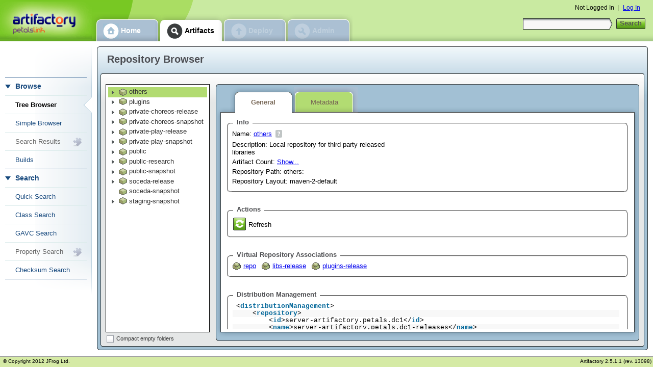

--- FILE ---
content_type: text/html;charset=UTF-8
request_url: http://maven.petalslink.com/webapp/browserepo.html;jsessionid=anghg02rjm7s?0
body_size: 41801
content:

<!DOCTYPE html PUBLIC "-//W3C//DTD XHTML 1.0 Strict//EN" "http://www.w3.org/TR/xhtml1/DTD/xhtml1-strict.dtd">
<html xmlns="http://www.w3.org/1999/xhtml" xmlns:wicket="http://wicket.sourceforge.net/">
<head>
<meta http-equiv="Content-Type" content="text/html; charset=utf-8"/>
<link rel="icon" type="image/x-icon" href="../favicon.ico"/>
<link rel="shortcut icon" type="image/x-icon" href="../favicon.ico"/>
<title>Artifactory@server-artifactory.petals.dc1 :: Repository Browser</title>
<meta name="revision" content="13098"/>

<script type="text/javascript" >
/*<![CDATA[*/
var djConfig = {
isDebug: false,
parseOnLoad: false,
debugAtAllCosts: false,
excludeNamespace: ['wicket']
};
/*]]>*/
</script>
<script type="text/javascript" src="wicket/resource/org.artifactory.common.wicket.resources.dojo.DojoPackage/dojo/dojo.js.uncompressed-ver-8151DD2B85DADB90394E9241748EC492.js"></script>
<script type="text/javascript" src="wicket/resource/org.artifactory.common.wicket.resources.dojo.DojoPackage/dojo/artifactory-dojo.js.uncompressed-ver-B6139D991A6B0C11C864B52994BF6AAE.js"></script>
<link rel="stylesheet" type="text/css" href="wicket/resource/org.artifactory.common.wicket.resources.dojo.DojoPackage/dojo/resources/dojo-ver-A841AF419C5B778BF26C5388C63550CB.css" />
<link rel="stylesheet" type="text/css" href="wicket/resource/org.artifactory.common.wicket.resources.dojo.DojoPackage/dijit/themes/tundra/tundra-ver-24C5910229022EACC03C80A3C99641AB.css" />
<script type="text/javascript" src="wicket/resource/org.artifactory.common.wicket.resources.domutils.CommonJsPackage/DomUtils-ver-D0EA8FA524F03D4CF3D26E3C236A864C.js"></script>
<script type="text/javascript" src="wicket/resource/org.artifactory.common.wicket.resources.domutils.CommonJsPackage/AjaxIndicator-ver-A33067A644DBAA12E23CF8FDDCF7284C.js"></script>
<link rel="stylesheet" type="text/css" href="wicket/resource/org.artifactory.web.ui.skins.GreenSkin/GreenSkin-ver-4A07EF2CE5484BB0F0F21F52039A902E.css" />
<script type="text/javascript" src="wicket/resource/org.artifactory.common.wicket.component.panel.feedback.aggregated.AggregateFeedbackPanel/AggregateFeedbackPanel-ver-751220DE81502C60AC202491F761F8AE.js"></script>
<script type="text/javascript" src="wicket/resource/org.artifactory.common.wicket.component.panel.feedback.FeedbackDistributer/FeedbackDistributer-ver-FA3E9092870128C325D5B33CD9A98DBE.js"></script>
<script type="text/javascript" src="wicket/resource/org.apache.wicket.markup.html.WicketEventReference/wicket-event-ver-B0439F858745C84EA46792F9AC42B6CF.js"></script>
<script type="text/javascript" src="wicket/resource/org.apache.wicket.ajax.WicketAjaxReference/wicket-ajax-ver-EB2892A02AF878AD9C6591A4C2A5DAD3.js"></script>
<script type="text/javascript" id="wicket-ajax-base-url">
/*<![CDATA[*/
Wicket.Ajax.baseUrl="browserepo.html?0";
/*]]>*/
</script>
<script type="text/javascript" src="wicket/resource/org.apache.wicket.extensions.ajax.markup.html.modal.ModalWindow/res/modal-ver-BBB6B89E0E34F18F68C6E75CB87B9FA7.js"></script>
<link rel="stylesheet" type="text/css" href="wicket/resource/org.apache.wicket.extensions.ajax.markup.html.modal.ModalWindow/res/modal-ver-2123B7EF99557C05DF0F17782FF111B8.css" />
<script type="text/javascript" src="wicket/resource/org.artifactory.common.wicket.component.modal.ModalHandler/ModalHandler-ver-D8215FFFC72C3BBE8892ACB440D96104.js"></script>
<script type="text/javascript" src="wicket/resource/org.artifactory.common.wicket.component.panel.sidemenu.SubMenuPanel/SubMenuPanel-ver-329B48013EAC7E6FC3DC627C5C129028.js"></script>
<script type="text/javascript" >
/*<![CDATA[*/
var artApp = '/webapp'
/*]]>*/
</script>
<script type="text/javascript" src="wicket/resource/org.artifactory.common.wicket.behavior.tooltip.TooltipBehavior/TooltipBehavior-ver-07EC7238756F902258016A8E623B7476.js"></script>
<script type="text/javascript" src="wicket/resource/org.artifactory.addon.wicket.disabledaddon.AddonNeededBehavior/AddonNeededBehavior-ver-E1CED5CF7CA4287C3E86A5B85B19E314.js"></script>

<script type="text/javascript" id="org-artifactory-webapp-wicket-page-browse-treebrowser-BrowseRepoPanel-0">
/*<![CDATA[*/

dojo.require("dijit.layout.ContentPane");
dojo.require("dijit.layout.BorderContainer");
var Browser = {
// fix browser tree size
fixBrowseTree: function() {
// limit tree width
var treeContentPane = dijit.byId('treeContentPane');
if (treeContentPane) {
var maxWidth = document.documentElement.clientWidth - 500;
treeContentPane.maxSize = maxWidth;
treeContentPane.domNode.style.maxWidth = maxWidth + 'px';
}
// set tree height
var browseTree = dojo.byId('browseTree');
if (!browseTree) {
return;
}
DomUtils.bindHeight(browseTree, function(docHeight) {
return Math.max(100, docHeight - 215);
});
if (Browser.fixTabPanel) {
Browser.fixTabPanel();
}
},
// add splitter
initSplitter: function() {
// limit tree width
var maxWidth = document.documentElement.clientWidth - 500;
var treeContentPane = dojo.byId('treeContentPane');
treeContentPane.style.maxWidth = maxWidth + 'px';
var widgets = dojo.parser.instantiate([
dojo.byId('browseTree'),
treeContentPane,
dojo.byId('tabsContentPane')
]);
// limit tree width
widgets[1].maxSize = maxWidth;
// override tabsContentPane.resize
widgets[2].resize = function() {
// call super
this.inherited('resize', arguments);
// call fixTabPanel()
var tabsContainers = dojo.query('.tab-row');
if (tabsContainers.length) {
tabsContainers[0].resizeTabs();
}
};
},
scrollToSelectedNode: function() {
var selectedNodes = dojo.query('#treeContentPane .row-selected');
if (selectedNodes.length) {
DomUtils.scrollIntoView(selectedNodes[0]);
}
}
};
dojo.connect(window, 'onresize', Browser.fixBrowseTree);

/*]]>*/
</script>

<script type="text/javascript" id="org-artifactory-webapp-actionable-RepoAwareActionableItemBase-1-0">
/*<![CDATA[*/

Browser.fixTabPanel = function() {
var tabPanels = dojo.query('.tab-panel');
if (tabPanels.length) {
DomUtils.bindHeight(tabPanels[0], function(docHeight) {
return Math.max(50, docHeight - 300);
});
}
};

/*]]>*/
</script>
<script type="text/javascript" src="wicket/resource/org.artifactory.webapp.wicket.panel.tabbed.StyledTabbedPanel/StyledTabbedPanel-ver-E40E2A2609E2716C1BE38BF112CF06CD.js"></script>
<link rel="stylesheet" type="text/css" href="wicket/resource/org.artifactory.common.wicket.component.label.highlighter.SyntaxHighlighter/resources/styles/shCore-ver-BF2FFF99D5BFA4101BAC6E8101DE3403.css" />
<link rel="stylesheet" type="text/css" href="wicket/resource/org.artifactory.common.wicket.component.label.highlighter.SyntaxHighlighter/resources/styles/shThemeDefault-ver-EDE707EBFF9AAE892A104935A60DBCE5.css" />
<script type="text/javascript" src="wicket/resource/org.artifactory.common.wicket.component.label.highlighter.SyntaxHighlighter/resources/scripts/shCore-ver-88C9A0D2DBA6B31130637548B59CBB61.js"></script>
<script type="text/javascript" src="wicket/resource/org.artifactory.common.wicket.component.label.highlighter.Syntax/resources/scripts/shBrushXml-ver-C8FC2B53B0A6BD913C8A5C04A2B9CC3A.js"></script>
<script type="text/javascript" src="wicket/resource/org.artifactory.common.wicket.component.label.highlighter.SyntaxHighlighter/SyntaxHighlighter-ver-69DAF313BFC279619CD79C927DE03A50.js"></script>
<script type="text/javascript" >
/*<![CDATA[*/
Wicket.Event.add(window, "domready", function(event) { SyntaxHighlighter.byId("id3","wicket/resource/org.artifactory.common.wicket.component.label.highlighter.SyntaxHighlighter/resources/scripts/clipboard-ver-E971C772B2DF839298A8F8F9451F1EDA.swf;jsessionid=anghg02rjm7s","xml",false,true,true,false);});
/*]]>*/
</script>
<script type="text/javascript" src="wicket/resource/org.artifactory.common.wicket.component.checkbox.styled.StyledCheckbox/StyledCheckbox-ver-2B8EBE02777A65EB62F6C2AFB3AFDCEF.js"></script>
<script type="text/javascript" src="wicket/resource/org.apache.wicket.markup.html.tree.AbstractTree/res/tree-ver-D5A4B4157A7424D0644AFC86B4CF3C52.js"></script>
<link rel="stylesheet" type="text/css" href="wicket/resource/org.apache.wicket.extensions.markup.html.tree.DefaultAbstractTree/res/tree-ver-28FDA4E4A0C3962072A3E4218A0F0AF7.css" />
</head>
<body class="tundra">
<table cellpadding="0" cellspacing="0" class="page">
<tr>
<td class="main">
<div class="header">
<div class="spacer">
<div id="id4" class="app-logo">
<a title="Artifactory" href="./home.html;jsessionid=anghg02rjm7s" class="company-logo">

<span class="none">Artifactory</span>

<img align="middle" id="id5" src="http://maven.petalslink.com/webapp/logo?1331634997000"/>
</a>
</div>
<div class="top-menu">
<ul>
<li class="HomePage menu-group menu-group-enabled">
<a href="./home.html;jsessionid=anghg02rjm7s" class="enabled">
<span class="menu-center"></span>
<span class="menu-left"></span>
<span class="menu-right"></span>
<span class="item-name">Home</span>
</a>
</li><li class="ArtifactsHomePage menu-group menu-group-opened">
<a href="./artifactshome.html;jsessionid=anghg02rjm7s" class="opened">
<span class="menu-center"></span>
<span class="menu-left"></span>
<span class="menu-right"></span>
<span class="item-name">Artifacts</span>
</a>
</li><li class="DeployArtifactPage menu-group menu-group-disabled">
<span class="disabled"><em>
<span class="menu-center"></span>
<span class="menu-left"></span>
<span class="menu-right"></span>
<span class="item-name">Deploy</span>
</em></span>
</li><li class="AdminPage menu-group menu-group-disabled">
<span class="disabled"><em>
<span class="menu-center"></span>
<span class="menu-left"></span>
<span class="menu-right"></span>
<span class="item-name">Admin</span>
</em></span>
</li>
</ul>
</div>
<div class="quick-search-box">
<form id="id6" method="post" action="./browserepo.html;jsessionid=anghg02rjm7s?0-1.IFormSubmitListener-searchForm"><div style="width:0px;height:0px;position:absolute;left:-100px;top:-100px;overflow:hidden"><input type="hidden" name="id6_hf_0" id="id6_hf_0" /></div><div style="width:0px;height:0px;position:absolute;left:-100px;top:-100px;overflow:hidden"><input type="text" autocomplete="off"/><input type="submit" name="searchButton" onclick=" var b=document.getElementById('id7'); if (b!=null&amp;&amp;b.onclick!=null&amp;&amp;typeof(b.onclick) != 'undefined') {  var r = b.onclick.bind(b)(); if (r != false) b.click(); } else { b.click(); };  return false;"  /></div>
<span class="search-box">
<input type="text" value="" name="query"/>
</span>
<button type="submit" id="id7" class=" button" name="searchButton" onclick="var wcall=wicketSubmitFormById(&#039;id6&#039;, &#039;./browserepo.html;jsessionid=anghg02rjm7s?0-1.IBehaviorListener.0-searchForm-searchButton&#039;, &#039;searchButton&#039; ,function() { }.bind(this),function() { }.bind(this), function() {return Wicket.$$(this)&amp;&amp;Wicket.$$(&#039;id6&#039;)}.bind(this));return !wcall;;"><span class='button-center'><span class='button-left'><span class='button-right'>Search</span></span></span></button>
</form>
</div>
<div class="user-info">
<span>Not Logged In</span>

<span>&nbsp;|&nbsp;</span>

<a class=" button" href="./login.html;jsessionid=anghg02rjm7s">Log In</a>
</div>
</div>
</div>
<div id="id8" class="aggregate-feedback default-feedback" onclear="AggregateFeedbackPanel.onClear(&#039;id8&#039;)" onshow="AggregateFeedbackPanel.onShow(&#039;id8&#039;)"></div>
<div class="main">

<div class="side-menu" id="sideMenu">
<div class="side-menu-top">
<div class="side-menu-bottom">
<div id="id9">
<ul class="menu-items">
<li class="menu-group menu-group-opened">
<a href="#" onclick="return SubMenuPanel.toogleMenu(&#039;menu.1.0&#039;, this);" class="opened">
<span class="menu-center"></span>
<span class="menu-left"></span>
<span class="menu-right"></span>
<span class="item-name">Browse</span>
</a>
</li><li id="ida" class="sub-menu-opened">
<ul class="menu-items">
<li class="BrowseRepoPage menu-item menu-item-selected">
<a href="./browserepo.html;jsessionid=anghg02rjm7s" class="selected">
<span class="menu-center"></span>
<span class="menu-left"></span>
<span class="menu-right"></span>
<span class="item-name">Tree Browser</span>
</a>
</li><li class="SimpleBrowserRootPage menu-item menu-item-enabled">
<a href="./simplebrowserroot.html;jsessionid=anghg02rjm7s" class="enabled">
<span class="menu-center"></span>
<span class="menu-left"></span>
<span class="menu-right"></span>
<span class="item-name">Simple Browser</span>
</a>
</li><li id="id1" class="menu-item menu-item-disabled disabled-addon">
<a href="#" onclick="return false;" class="disabled">
<span class="menu-center"></span>
<span class="menu-left"></span>
<span class="menu-right"></span>
<span class="item-name">Search Results</span>
</a>
</li>

<span id="id1_bubble" dojoType="artifactory.Tooltip"
      connectId="id1" showDelay="0" toggle="fade"
      toggleDuration="200" style="display: none;">
    <a class="addon-link addon-search" href="http://service.jfrog.org/artifactory/addons/info/search" target="_blank">Learn more about the Smart Searches add-on...</a>

    <a id="id1_hide" class="hide-link" href="#"
       onclick="return DisabledAddon.toogle(this, 'id1', '1308314990283', 'search');">
        Don't show me again.
    </a>
</span>

<script type="text/javascript">
    DomUtils.addOnRender(function () {
        DisabledAddon.create('id1', null, 'addon-icon');
    });
</script>
<li class="BuildBrowserRootPage menu-item menu-item-enabled">
<a href="builds/;jsessionid=anghg02rjm7s" class="enabled">
<span class="menu-center"></span>
<span class="menu-left"></span>
<span class="menu-right"></span>
<span class="item-name">Builds</span>
</a>
</li>
</ul>
</li><li class="menu-group menu-group-opened">
<a href="#" onclick="return SubMenuPanel.toogleMenu(&#039;menu.1.1&#039;, this);" class="opened">
<span class="menu-center"></span>
<span class="menu-left"></span>
<span class="menu-right"></span>
<span class="item-name">Search</span>
</a>
</li><li id="idb" class="sub-menu-opened">
<ul class="menu-items">
<li class="ArtifactSearchPage menu-item menu-item-enabled">
<a href="search/artifact;jsessionid=anghg02rjm7s" class="enabled">
<span class="menu-center"></span>
<span class="menu-left"></span>
<span class="menu-right"></span>
<span class="item-name">Quick Search</span>
</a>
</li><li class="ArchiveSearchPage menu-item menu-item-enabled">
<a href="./archivesearch.html;jsessionid=anghg02rjm7s" class="enabled">
<span class="menu-center"></span>
<span class="menu-left"></span>
<span class="menu-right"></span>
<span class="item-name">Class Search</span>
</a>
</li><li class="GavcSearchPage menu-item menu-item-enabled">
<a href="./gavcsearch.html;jsessionid=anghg02rjm7s" class="enabled">
<span class="menu-center"></span>
<span class="menu-left"></span>
<span class="menu-right"></span>
<span class="item-name">GAVC Search</span>
</a>
</li><li id="id2" class="menu-item menu-item-disabled disabled-addon">
<a href="#" onclick="return false;" class="disabled">
<span class="menu-center"></span>
<span class="menu-left"></span>
<span class="menu-right"></span>
<span class="item-name">Property Search</span>
</a>
</li>

<span id="id2_bubble" dojoType="artifactory.Tooltip"
      connectId="id2" showDelay="0" toggle="fade"
      toggleDuration="200" style="display: none;">
    <a class="addon-link addon-properties" href="http://service.jfrog.org/artifactory/addons/info/properties" target="_blank">Learn more about the Properties add-on...</a>

    <a id="id2_hide" class="hide-link" href="#"
       onclick="return DisabledAddon.toogle(this, 'id2', '1308314990283', 'properties');">
        Don't show me again.
    </a>
</span>

<script type="text/javascript">
    DomUtils.addOnRender(function () {
        DisabledAddon.create('id2', null, 'addon-icon');
    });
</script>
<li class="ChecksumSearchPage menu-item menu-item-enabled">
<a href="./checksumsearch.html;jsessionid=anghg02rjm7s" class="enabled">
<span class="menu-center"></span>
<span class="menu-left"></span>
<span class="menu-right"></span>
<span class="item-name">Checksum Search</span>
</a>
</li>
</ul>
</li>
</ul>
</div>
</div>
</div>
</div>
<div class="page-content">
<div class="outer-border-wrapper">
<div class="outer-border-top">
<div class="outer-border-bottom">
<div class="outer-border-left">
<div class="outer-border-right">
<div class="outer-border-top-left">
<div class="outer-border-top-right">
<div class="outer-border-bottom-left">
<div class="outer-border-bottom-right">
<h1 class="outer-border-title">Repository Browser</h1>
<div class="outer-border-content">

<div>
<div class="browse-repo-panel" id="idc">
<div class="border-wrapper">
<div class="border-top">
<div class="border-left">
<div class="border-right">
<div class="border-top-left">
<div class="border-top-right">
<div class="border-bottom">
<div class="border-bottom-left">
<div class="border-bottom-right">
<h2 class="border-title">


</h2>
<div class="border-content">

<div id="browseTree" dojoType="dijit.layout.BorderContainer"
liveSplitters="false"
orientation="horizontal"
sizerWidth="7"
persist="false"
activeSizing="false">
<div id="treeContentPane" dojoType="dijit.layout.ContentPane" region="left" splitter="true"
minSize="153">
<span style="max-width: 10px;" id="idd">
<div class="wicket-tree">
<div style="display:none" id="idd_0"></div><div id="idd_1" class="row-selected"><div class="a_">
<a id="ide" href="#" onclick="var wcall=wicketAjaxGet(&#039;./browserepo.html;jsessionid=anghg02rjm7s?0-1.IBehaviorListener.0-browseRepoPanel-tree-i-1-link&#039;,function() { }.bind(this),function() { }.bind(this), function() {return Wicket.$(&#039;ide&#039;) != null;}.bind(this));return !wcall;"><span class="junction"><span class="plus"></span></span></a>
<a id="idf" href="#" oncontextmenu="var wcall=wicketAjaxGet(&#039;./browserepo.html;jsessionid=anghg02rjm7s?0-1.IBehaviorListener.0-browseRepoPanel-tree-i-1-nodeLink&#039;,function() { }.bind(this),function() { }.bind(this), function() {return Wicket.$(&#039;idf&#039;) != null;}.bind(this));return cancel(event);" onclick="var wcall=wicketAjaxGet(&#039;./browserepo.html;jsessionid=anghg02rjm7s?0-1.IBehaviorListener.1-browseRepoPanel-tree-i-1-nodeLink&#039;,function() { }.bind(this),function() { }.bind(this), function() {return Wicket.$(&#039;idf&#039;) != null;}.bind(this));return !wcall;"><span class="icon repository"></span><span class="node-label">others</span></a>
</div></div><div id="idd_2" class="row"><div class="a_">
<a id="id10" href="#" onclick="var wcall=wicketAjaxGet(&#039;./browserepo.html;jsessionid=anghg02rjm7s?0-1.IBehaviorListener.0-browseRepoPanel-tree-i-2-link&#039;,function() { }.bind(this),function() { }.bind(this), function() {return Wicket.$(&#039;id10&#039;) != null;}.bind(this));return !wcall;"><span class="junction"><span class="plus"></span></span></a>
<a id="id11" href="#" oncontextmenu="var wcall=wicketAjaxGet(&#039;./browserepo.html;jsessionid=anghg02rjm7s?0-1.IBehaviorListener.0-browseRepoPanel-tree-i-2-nodeLink&#039;,function() { }.bind(this),function() { }.bind(this), function() {return Wicket.$(&#039;id11&#039;) != null;}.bind(this));return cancel(event);" onclick="var wcall=wicketAjaxGet(&#039;./browserepo.html;jsessionid=anghg02rjm7s?0-1.IBehaviorListener.1-browseRepoPanel-tree-i-2-nodeLink&#039;,function() { }.bind(this),function() { }.bind(this), function() {return Wicket.$(&#039;id11&#039;) != null;}.bind(this));return !wcall;"><span class="icon repository"></span><span class="node-label">plugins</span></a>
</div></div><div id="idd_3" class="row"><div class="a_">
<a id="id12" href="#" onclick="var wcall=wicketAjaxGet(&#039;./browserepo.html;jsessionid=anghg02rjm7s?0-1.IBehaviorListener.0-browseRepoPanel-tree-i-3-link&#039;,function() { }.bind(this),function() { }.bind(this), function() {return Wicket.$(&#039;id12&#039;) != null;}.bind(this));return !wcall;"><span class="junction"><span class="plus"></span></span></a>
<a id="id13" href="#" oncontextmenu="var wcall=wicketAjaxGet(&#039;./browserepo.html;jsessionid=anghg02rjm7s?0-1.IBehaviorListener.0-browseRepoPanel-tree-i-3-nodeLink&#039;,function() { }.bind(this),function() { }.bind(this), function() {return Wicket.$(&#039;id13&#039;) != null;}.bind(this));return cancel(event);" onclick="var wcall=wicketAjaxGet(&#039;./browserepo.html;jsessionid=anghg02rjm7s?0-1.IBehaviorListener.1-browseRepoPanel-tree-i-3-nodeLink&#039;,function() { }.bind(this),function() { }.bind(this), function() {return Wicket.$(&#039;id13&#039;) != null;}.bind(this));return !wcall;"><span class="icon repository"></span><span class="node-label">private-choreos-release</span></a>
</div></div><div id="idd_4" class="row"><div class="a_">
<a id="id14" href="#" onclick="var wcall=wicketAjaxGet(&#039;./browserepo.html;jsessionid=anghg02rjm7s?0-1.IBehaviorListener.0-browseRepoPanel-tree-i-4-link&#039;,function() { }.bind(this),function() { }.bind(this), function() {return Wicket.$(&#039;id14&#039;) != null;}.bind(this));return !wcall;"><span class="junction"><span class="plus"></span></span></a>
<a id="id15" href="#" oncontextmenu="var wcall=wicketAjaxGet(&#039;./browserepo.html;jsessionid=anghg02rjm7s?0-1.IBehaviorListener.0-browseRepoPanel-tree-i-4-nodeLink&#039;,function() { }.bind(this),function() { }.bind(this), function() {return Wicket.$(&#039;id15&#039;) != null;}.bind(this));return cancel(event);" onclick="var wcall=wicketAjaxGet(&#039;./browserepo.html;jsessionid=anghg02rjm7s?0-1.IBehaviorListener.1-browseRepoPanel-tree-i-4-nodeLink&#039;,function() { }.bind(this),function() { }.bind(this), function() {return Wicket.$(&#039;id15&#039;) != null;}.bind(this));return !wcall;"><span class="icon repository"></span><span class="node-label">private-choreos-snapshot</span></a>
</div></div><div id="idd_5" class="row"><div class="a_">
<a id="id16" href="#" onclick="var wcall=wicketAjaxGet(&#039;./browserepo.html;jsessionid=anghg02rjm7s?0-1.IBehaviorListener.0-browseRepoPanel-tree-i-5-link&#039;,function() { }.bind(this),function() { }.bind(this), function() {return Wicket.$(&#039;id16&#039;) != null;}.bind(this));return !wcall;"><span class="junction"><span class="plus"></span></span></a>
<a id="id17" href="#" oncontextmenu="var wcall=wicketAjaxGet(&#039;./browserepo.html;jsessionid=anghg02rjm7s?0-1.IBehaviorListener.0-browseRepoPanel-tree-i-5-nodeLink&#039;,function() { }.bind(this),function() { }.bind(this), function() {return Wicket.$(&#039;id17&#039;) != null;}.bind(this));return cancel(event);" onclick="var wcall=wicketAjaxGet(&#039;./browserepo.html;jsessionid=anghg02rjm7s?0-1.IBehaviorListener.1-browseRepoPanel-tree-i-5-nodeLink&#039;,function() { }.bind(this),function() { }.bind(this), function() {return Wicket.$(&#039;id17&#039;) != null;}.bind(this));return !wcall;"><span class="icon repository"></span><span class="node-label">private-play-release</span></a>
</div></div><div id="idd_6" class="row"><div class="a_">
<a id="id18" href="#" onclick="var wcall=wicketAjaxGet(&#039;./browserepo.html;jsessionid=anghg02rjm7s?0-1.IBehaviorListener.0-browseRepoPanel-tree-i-6-link&#039;,function() { }.bind(this),function() { }.bind(this), function() {return Wicket.$(&#039;id18&#039;) != null;}.bind(this));return !wcall;"><span class="junction"><span class="plus"></span></span></a>
<a id="id19" href="#" oncontextmenu="var wcall=wicketAjaxGet(&#039;./browserepo.html;jsessionid=anghg02rjm7s?0-1.IBehaviorListener.0-browseRepoPanel-tree-i-6-nodeLink&#039;,function() { }.bind(this),function() { }.bind(this), function() {return Wicket.$(&#039;id19&#039;) != null;}.bind(this));return cancel(event);" onclick="var wcall=wicketAjaxGet(&#039;./browserepo.html;jsessionid=anghg02rjm7s?0-1.IBehaviorListener.1-browseRepoPanel-tree-i-6-nodeLink&#039;,function() { }.bind(this),function() { }.bind(this), function() {return Wicket.$(&#039;id19&#039;) != null;}.bind(this));return !wcall;"><span class="icon repository"></span><span class="node-label">private-play-snapshot</span></a>
</div></div><div id="idd_7" class="row"><div class="a_">
<a id="id1a" href="#" onclick="var wcall=wicketAjaxGet(&#039;./browserepo.html;jsessionid=anghg02rjm7s?0-1.IBehaviorListener.0-browseRepoPanel-tree-i-7-link&#039;,function() { }.bind(this),function() { }.bind(this), function() {return Wicket.$(&#039;id1a&#039;) != null;}.bind(this));return !wcall;"><span class="junction"><span class="plus"></span></span></a>
<a id="id1b" href="#" oncontextmenu="var wcall=wicketAjaxGet(&#039;./browserepo.html;jsessionid=anghg02rjm7s?0-1.IBehaviorListener.0-browseRepoPanel-tree-i-7-nodeLink&#039;,function() { }.bind(this),function() { }.bind(this), function() {return Wicket.$(&#039;id1b&#039;) != null;}.bind(this));return cancel(event);" onclick="var wcall=wicketAjaxGet(&#039;./browserepo.html;jsessionid=anghg02rjm7s?0-1.IBehaviorListener.1-browseRepoPanel-tree-i-7-nodeLink&#039;,function() { }.bind(this),function() { }.bind(this), function() {return Wicket.$(&#039;id1b&#039;) != null;}.bind(this));return !wcall;"><span class="icon repository"></span><span class="node-label">public</span></a>
</div></div><div id="idd_8" class="row"><div class="a_">
<a id="id1c" href="#" onclick="var wcall=wicketAjaxGet(&#039;./browserepo.html;jsessionid=anghg02rjm7s?0-1.IBehaviorListener.0-browseRepoPanel-tree-i-8-link&#039;,function() { }.bind(this),function() { }.bind(this), function() {return Wicket.$(&#039;id1c&#039;) != null;}.bind(this));return !wcall;"><span class="junction"><span class="plus"></span></span></a>
<a id="id1d" href="#" oncontextmenu="var wcall=wicketAjaxGet(&#039;./browserepo.html;jsessionid=anghg02rjm7s?0-1.IBehaviorListener.0-browseRepoPanel-tree-i-8-nodeLink&#039;,function() { }.bind(this),function() { }.bind(this), function() {return Wicket.$(&#039;id1d&#039;) != null;}.bind(this));return cancel(event);" onclick="var wcall=wicketAjaxGet(&#039;./browserepo.html;jsessionid=anghg02rjm7s?0-1.IBehaviorListener.1-browseRepoPanel-tree-i-8-nodeLink&#039;,function() { }.bind(this),function() { }.bind(this), function() {return Wicket.$(&#039;id1d&#039;) != null;}.bind(this));return !wcall;"><span class="icon repository"></span><span class="node-label">public-research</span></a>
</div></div><div id="idd_9" class="row"><div class="a_">
<a id="id1e" href="#" onclick="var wcall=wicketAjaxGet(&#039;./browserepo.html;jsessionid=anghg02rjm7s?0-1.IBehaviorListener.0-browseRepoPanel-tree-i-9-link&#039;,function() { }.bind(this),function() { }.bind(this), function() {return Wicket.$(&#039;id1e&#039;) != null;}.bind(this));return !wcall;"><span class="junction"><span class="plus"></span></span></a>
<a id="id1f" href="#" oncontextmenu="var wcall=wicketAjaxGet(&#039;./browserepo.html;jsessionid=anghg02rjm7s?0-1.IBehaviorListener.0-browseRepoPanel-tree-i-9-nodeLink&#039;,function() { }.bind(this),function() { }.bind(this), function() {return Wicket.$(&#039;id1f&#039;) != null;}.bind(this));return cancel(event);" onclick="var wcall=wicketAjaxGet(&#039;./browserepo.html;jsessionid=anghg02rjm7s?0-1.IBehaviorListener.1-browseRepoPanel-tree-i-9-nodeLink&#039;,function() { }.bind(this),function() { }.bind(this), function() {return Wicket.$(&#039;id1f&#039;) != null;}.bind(this));return !wcall;"><span class="icon repository"></span><span class="node-label">public-snapshot</span></a>
</div></div><div id="idd_10" class="row"><div class="a_">
<a id="id20" href="#" onclick="var wcall=wicketAjaxGet(&#039;./browserepo.html;jsessionid=anghg02rjm7s?0-1.IBehaviorListener.0-browseRepoPanel-tree-i-10-link&#039;,function() { }.bind(this),function() { }.bind(this), function() {return Wicket.$(&#039;id20&#039;) != null;}.bind(this));return !wcall;"><span class="junction"><span class="plus"></span></span></a>
<a id="id21" href="#" oncontextmenu="var wcall=wicketAjaxGet(&#039;./browserepo.html;jsessionid=anghg02rjm7s?0-1.IBehaviorListener.0-browseRepoPanel-tree-i-10-nodeLink&#039;,function() { }.bind(this),function() { }.bind(this), function() {return Wicket.$(&#039;id21&#039;) != null;}.bind(this));return cancel(event);" onclick="var wcall=wicketAjaxGet(&#039;./browserepo.html;jsessionid=anghg02rjm7s?0-1.IBehaviorListener.1-browseRepoPanel-tree-i-10-nodeLink&#039;,function() { }.bind(this),function() { }.bind(this), function() {return Wicket.$(&#039;id21&#039;) != null;}.bind(this));return !wcall;"><span class="icon repository"></span><span class="node-label">soceda-release</span></a>
</div></div><div id="idd_11" class="row"><div class="a_">
<a onclick="return false"><span class="junction"><span class="corner"></span></span></a>
<a id="id22" href="#" oncontextmenu="var wcall=wicketAjaxGet(&#039;./browserepo.html;jsessionid=anghg02rjm7s?0-1.IBehaviorListener.0-browseRepoPanel-tree-i-11-nodeLink&#039;,function() { }.bind(this),function() { }.bind(this), function() {return Wicket.$(&#039;id22&#039;) != null;}.bind(this));return cancel(event);" onclick="var wcall=wicketAjaxGet(&#039;./browserepo.html;jsessionid=anghg02rjm7s?0-1.IBehaviorListener.1-browseRepoPanel-tree-i-11-nodeLink&#039;,function() { }.bind(this),function() { }.bind(this), function() {return Wicket.$(&#039;id22&#039;) != null;}.bind(this));return !wcall;"><span class="icon repository"></span><span class="node-label">soceda-snapshot</span></a>
</div></div><div id="idd_12" class="row"><div class="a_">
<a id="id23" href="#" onclick="var wcall=wicketAjaxGet(&#039;./browserepo.html;jsessionid=anghg02rjm7s?0-1.IBehaviorListener.0-browseRepoPanel-tree-i-12-link&#039;,function() { }.bind(this),function() { }.bind(this), function() {return Wicket.$(&#039;id23&#039;) != null;}.bind(this));return !wcall;"><span class="junction-last"><span class="plus"></span></span></a>
<a id="id24" href="#" oncontextmenu="var wcall=wicketAjaxGet(&#039;./browserepo.html;jsessionid=anghg02rjm7s?0-1.IBehaviorListener.0-browseRepoPanel-tree-i-12-nodeLink&#039;,function() { }.bind(this),function() { }.bind(this), function() {return Wicket.$(&#039;id24&#039;) != null;}.bind(this));return cancel(event);" onclick="var wcall=wicketAjaxGet(&#039;./browserepo.html;jsessionid=anghg02rjm7s?0-1.IBehaviorListener.1-browseRepoPanel-tree-i-12-nodeLink&#039;,function() { }.bind(this),function() { }.bind(this), function() {return Wicket.$(&#039;id24&#039;) != null;}.bind(this));return !wcall;"><span class="icon repository"></span><span class="node-label">staging-snapshot</span></a>
</div></div>
</div>
</span>
</div>
<div id="tabsContentPane" dojoType="dijit.layout.ContentPane" region="center">
<span id="id25">
<span id="id26">
<div id="id27" class="styled-tab-panel">
<div class="tab-panel-top">
<div class="tab-panel-bottom">
<div class="tab-panel-left">
<div class="tab-panel-right">
<div class="tab-panel-top-right">
<div class="tab-panel-top-left">
<div class="tab-panel-bottom-right">
<div class="tab-panel-bottom-left">
<a class="move-left" id="id28" href="#"></a>
<a class="move-right" id="id29" href="#"></a>
<div class="tab-row" id="id2a">
<ul>
<li onmouseover="DomUtils.addHoverStyle(this);" onmouseout="DomUtils.removeHoverStyle(this);" class="tab0 selected">
<a href="./browserepo.html;jsessionid=anghg02rjm7s?0-1.ILinkListener-browseRepoPanel-nodePanelContainer-nodePanel-tabs-tabs~container-tabs-0-link" id="id2b" onclick="var wcall=wicketAjaxGet(&#039;./browserepo.html;jsessionid=anghg02rjm7s?0-1.IBehaviorListener.0-browseRepoPanel-nodePanelContainer-nodePanel-tabs-tabs~container-tabs-0-link&#039;,function() { }.bind(this),function() { }.bind(this), function() {return Wicket.$(&#039;id2b&#039;) != null;}.bind(this));return !wcall;"><span>General</span></a>
</li><li onmouseover="DomUtils.addHoverStyle(this);" onmouseout="DomUtils.removeHoverStyle(this);" class="tab1 last">
<a href="./browserepo.html;jsessionid=anghg02rjm7s?0-1.ILinkListener-browseRepoPanel-nodePanelContainer-nodePanel-tabs-tabs~container-tabs-1-link" id="id2c" onclick="var wcall=wicketAjaxGet(&#039;./browserepo.html;jsessionid=anghg02rjm7s?0-1.IBehaviorListener.0-browseRepoPanel-nodePanelContainer-nodePanel-tabs-tabs~container-tabs-1-link&#039;,function() { }.bind(this),function() { }.bind(this), function() {return Wicket.$(&#039;id2c&#039;) != null;}.bind(this));return !wcall;"><span>Metadata</span></a>
</li>
</ul>
</div>
<div class="tab-panel" id="id2d">
<div class="messages">

</div>
<div>
<div id="id2e" class="fieldset-border-wrapper">
<div class="fieldset-border-top">
<div class="fieldset-border-left">
<div class="fieldset-border-right">
<div class="fieldset-border-top-left">
<div class="fieldset-border-top-right">
<div class="fieldset-border-bottom">
<div class="fieldset-border-bottom-left">
<div class="fieldset-border-bottom-right">
<h2 class="fieldset-border-title">
<span id="id2f">Info</span>

</h2>
<div class="border-content">


<div class="labeled-value">
<span class="label labeled-value">
<span class="label">Name: </span><span></span>
</span>
<a target="_blank" href="http://maven.petalslink.com/webapp/browserepo.html;jsessionid=anghg02rjm7s?pathId=others%3A">others</a>
<span id="id30"><button id="id30_button" type="button" class="help-link"
        tabindex="-1" hidefocus="true" onclick="return false;"></button>

<span id="id30_bubble" dojoType="artifactory.Tooltip"
      connectId="id30_button" showDelay="0" toggle="fade"
      toggleDuration="200" style="display: none;">
    Copy this link to navigate directly to the artifact in tree view.
</span>

<script type="text/javascript">
    DomUtils.addOnRender(function () {
        var bubble = dijit.byId('id30_bubble');
        if (bubble) {
            bubble.destroy();
        }
        if (true) {
            dojo.parser.instantiate([dojo.byId('id30_bubble')]);
        } else {
            dojo.byId('id30_button').disabled = true;
        }
    });
</script>
</span>
</div>
<div class="labeled-value">
<span class="label">Description: </span><span>Local repository for third party released <br/>libraries</span>
</div>




<div class="labeled-value">
<span class="label"></span>
<a target="_blank"></a>
</div>

<div class="labeled-value">
<span class="label">Artifact Count: </span><span></span>
<a id="id31" href="#" onclick="var wcall=wicketAjaxGet(&#039;./browserepo.html;jsessionid=anghg02rjm7s?0-1.IBehaviorListener.0-browseRepoPanel-nodePanelContainer-nodePanel-tabs-panel-generalInfoPanel-infoBorder-infoBorder_body-link&#039;,function() { }.bind(this),function() { }.bind(this), function() {return Wicket.$(&#039;id31&#039;) != null;}.bind(this));return !wcall;">Show...</a>
</div>


<div class="labeled-value">
<span class="label">Repository Path: </span><span>others:</span>
</div>
<div class="labeled-value">
<span class="label">Repository Layout: </span><span>maven-2-default</span>
</div>
<div></div>

<div></div>


<div class="clear"></div>
</div>
</div>
</div>
</div>
</div>
</div>
</div>
</div>
</div>
</div>
</div>
<div>
<div id="id32" class="fieldset-border-wrapper">
<div class="fieldset-border-top">
<div class="fieldset-border-left">
<div class="fieldset-border-right">
<div class="fieldset-border-top-left">
<div class="fieldset-border-top-right">
<div class="fieldset-border-bottom">
<div class="fieldset-border-bottom-left">
<div class="fieldset-border-bottom-right">
<h2 class="fieldset-border-title">
<span id="id33">Actions</span>

</h2>
<div class="border-content">

<div class="actions">
<ul>
<li>
<a id="id34" class=" button icon-link RefreshNodeAction" href="./browserepo.html;jsessionid=anghg02rjm7s?0-1.ILinkListener-browseRepoPanel-nodePanelContainer-nodePanel-tabs-panel-actionsPanel-actionBorder-actionBorder_body-rows-0-action-0-link" onclick="if (event.metaKey || event.ctrlKey) return true;var wcall=wicketAjaxGet(&#039;./browserepo.html;jsessionid=anghg02rjm7s?0-1.IBehaviorListener.2-browseRepoPanel-nodePanelContainer-nodePanel-tabs-panel-actionsPanel-actionBorder-actionBorder_body-rows-0-action-0-link&#039;,function() { }.bind(this),function() { }.bind(this), function() {return Wicket.$(&#039;id34&#039;) != null;}.bind(this));return !wcall;">Refresh</a>
</li>
</ul><ul>

</ul>
</div>

<div class="clear"></div>
</div>
</div>
</div>
</div>
</div>
</div>
</div>
</div>
</div>
</div>
</div>
<div></div>
<div id="id35" class="horizontal-list">
<div class="fieldset-border-wrapper">
<div class="fieldset-border-top">
<div class="fieldset-border-bottom">
<div class="fieldset-border-left">
<div class="fieldset-border-right">
<div class="fieldset-border-top-left">
<div class="fieldset-border-top-right">
<div class="fieldset-border-bottom-left">
<div class="fieldset-border-bottom-right">
<h2 class="fieldset-border-title">
<span id="id36">Virtual Repository Associations</span>

</h2>
<div class="fieldset-border-content">

<div class="item">
<a class="icon-link repository-virtual" href="http://maven.petalslink.com/repo/">repo</a>
</div><div class="item">
<a class="icon-link repository-virtual" href="http://maven.petalslink.com/libs-release/">libs-release</a>
</div><div class="item">
<a class="icon-link repository-virtual" href="http://maven.petalslink.com/plugins-release/">plugins-release</a>
</div>
<div class="clear"></div>

</div>
</div>
</div>
</div>
</div>
</div>
</div>
</div>
</div>
</div>
</div>
<div id="id37">
<div class="fieldset-border-wrapper">
<div class="fieldset-border-top">
<div class="fieldset-border-bottom">
<div class="fieldset-border-left">
<div class="fieldset-border-right">
<div class="fieldset-border-top-left">
<div class="fieldset-border-top-right">
<div class="fieldset-border-bottom-left">
<div class="fieldset-border-bottom-right">
<h2 class="fieldset-border-title">
<span id="id38">Distribution Management</span>

</h2>
<div class="fieldset-border-content">

<div><pre id="code-id3">&lt;distributionManagement&gt;
    &lt;repository&gt;
        &lt;id&gt;server-artifactory.petals.dc1&lt;/id&gt;
        &lt;name&gt;server-artifactory.petals.dc1-releases&lt;/name&gt;
        &lt;url&gt;http://maven.petalslink.com/others&lt;/url&gt;
    &lt;/repository&gt;
&lt;/distributionManagement&gt;</pre></div>

</div>
</div>
</div>
</div>
</div>
</div>
</div>
</div>
</div>
</div>
</div>
<div></div>
</div>
</div>
</div>
</div>
</div>
</div>
</div>
</div>
</div>
<script type="text/javascript">
/*<![CDATA[*/

StyledTabbedPanel.init('id2a', 'id28', 'id29');

/*]]>*/
</script>
</div><script type="text/javascript" >
/*<![CDATA[*/
Browser.fixTabPanel();
/*]]>*/
</script>

</span>
</span>
</div>
</div>
<div class="compact-mode small-checkbox">
<span class="styled-checkbox">
<input type="checkbox" name="browseRepoPanel:compactCheckbox:checkbox" id="id39" onclick="var wcall=wicketAjaxPost(&#039;./browserepo.html;jsessionid=anghg02rjm7s?0-1.IBehaviorListener.0-browseRepoPanel-compactCheckbox-checkbox&#039;, wicketSerialize(Wicket.$(&#039;id39&#039;)),function() { }.bind(this),function() { }.bind(this), function() {return Wicket.$(&#039;id39&#039;) != null;}.bind(this));"/>
<button hidefocus="true" type="button" for="id39" class="styled-checkbox styled-checkbox-unchecked" onmouseover="StyledCheckbox.onmouseover(this);" onmouseout="StyledCheckbox.onmouseout(this);" onclick="StyledCheckbox.onclick(this);;dojo.byId(&#039;id39&#039;).onclick(event);"><div class='button-center'><div class='button-left'><div class='button-right'>Compact empty folders</div></div></div></button>
</span>
</div>
<div id="id3a"></div>
<script type="text/javascript">
/*<![CDATA[*/

Browser.fixBrowseTree();
DomUtils.addOnRender(function() {
Browser.initSplitter();
});

/*]]>*/
</script>
<span id="id3b" style="display:none">

</span>
<div>
<input type="hidden" value="" name="browseRepoPanel:keyEventHandler:keyCodeField" id="id3c" onkeyup="var wcall=wicketAjaxPost(&#039;./browserepo.html;jsessionid=anghg02rjm7s?0-1.IBehaviorListener.0-browseRepoPanel-keyEventHandler-keyCodeField&#039;, wicketSerialize(Wicket.$(&#039;id3c&#039;)),function() { }.bind(this),function() { }.bind(this), function() {return Wicket.$(&#039;id3c&#039;) != null;}.bind(this));"/>
<script type="text/javascript">
/*<![CDATA[*/

(function() {
var keys = [38,39,37,40,109,107];
var input = dojo.byId('id3c');
var keySet = {};
dojo.forEach(keys, function(keyCode) {
keySet[keyCode] = true;
});
// remember current modal
var currentModal = Wicket.Window.current;
// disconnect old onkeyup handler
if (window.KeyEventHandler) {
dojo.disconnect(window.KeyEventHandler);
}
// connect to onkeyup
window.KeyEventHandler = dojo.connect(document, 'onkeyup', function(e) {
if (currentModal != Wicket.Window.current) {
return;
}
// cancel if ajax is running
if (AjaxIndicator.waiting) {
return;
}
if (!e) {
e = window.event;
}
var target = e.target ? e.target : e.srcElement;
var tagName = target.tagName.toLowerCase();
if (tagName == 'input' || tagName == 'button' || tagName == 'textarea' || tagName == 'select') {
return;
}
var keyCode = e.keyCode;
if (keySet[keyCode]) {
input.value = keyCode;
input.onkeyup();
}
});
})();

/*]]>*/
</script>
</div>

<div class="clear"></div>
</div>
</div>
</div>
</div>
</div>
</div>
</div>
</div>
</div>
</div>
</div>
</div>


</div>
</div>
</div>
</div>
</div>
</div>
</div>
</div>
</div>
</div>
</div>

</div>
</td>
</tr>
<tr>
<td class="footer">

<div class="footer">
<span class="copywrites">
<span>© Copyright 2012</span><a target="_blank" href="http://www.jfrog.org">JFrog Ltd.</a>
<span name="footer" id="id3d"></span>
</span>
<span class="license"></span>
<span class="version">Artifactory 2.5.1.1 (rev. 13098)</span>
</div>
</td>
</tr>
</table>
<div id="id3e" style="display:none">

</div>
<div id="id3f">
<script type="text/javascript">(function(fd) {
fd.init('id8');
fd.showMessages();
})(FeedbackDistributer);
</script>
</div>
<div id="ajaxIndicatorContainer" class="ajax-indicator">

<iframe src="javascript:;"></iframe>

<div id="ajaxIndicator">
<div class="ajax-indicator-bg"></div>
<div id="ajaxIndicatorMessage" class="ajax-indicator-message">
<span>Loading...</span>
</div>
</div>
</div>
</body>
</html>


--- FILE ---
content_type: text/css
request_url: http://maven.petalslink.com/webapp/wicket/resource/org.artifactory.common.wicket.resources.dojo.DojoPackage/dojo/resources/dojo-ver-A841AF419C5B778BF26C5388C63550CB.css
body_size: 4628
content:
/*
	dojo.css
	Baseline CSS file for general usage.

	This file is intended to be a "quick and dirty" stylesheet you can use to give
	a straight-up web page some basic styling without having to do the dirty work
	yourself.  It includes a modified version of YUI's reset.css (we pulled some
	of the list reset definitions, among other things), and then provides some very
	basic style rules to be applied to general HTML elements.

	This stylesheet is NOT intended to serve as the foundation for more complex things--
	including the use of a TABLE for layout purposes.  The table definitions in this
	file make the assumption that you will be using tables for thier declared purpose:
	displaying tabular data.

	If you are looking for a baseline stylesheet using tables for grid layout, you will
	need to supply your own layout rules to override the ones in this stylesheet.
	
	Applications using Dojo will function correctly without including this
	file, but it should provide sane defaults for many common things that page
	authors often need to set up manually.

	The Dojo Core uses this stylesheet to quickly style HTML-based tests and demos.  Feel
	free to use it as you will.
*/

/*****************************************************************************************/

/*
	The below are borrowed from YUI's reset style sheets for pages and fonts.
	We've verified w/ the YUI development team that these are entirely
	copyright Yahoo, written entirely by Nate Koechley and Matt Sweeney without
	external contributions.

	Copyright (c) 2007, Yahoo! Inc. All rights reserved.
	Code licensed under the BSD License:
	http://developer.yahoo.net/yui/license.txt
	version: 2.2.1
*/

body, div, dl, dt, dd, li, h1, h2, h3, h4, h5, h6, pre, form, fieldset, input, textarea, p, blockquote, th, td {
	margin: 0;
	padding: 0;
}

fieldset, img {
	border: 0 none;
}

address, caption, cite, code, dfn, th, var {
	font-style: normal; 
	font-weight: normal;
}

caption, th {
	text-align: left;
}

q:before, q:after {
	content:"";
}

abbr, acronym {
	border:0;
}
/* End YUI imported code. */

/*****************************************************************************************/

/* 
	Begin Dojo additions.

	Style definitions, based loosely on the Dijit Tundra theme.
	Relative unit calculations based on "Compose to a Vertical Rhythm",
	by Richard Rutter (http://24ways.org/2006/compose-to-a-vertical-rhythm)

	If changing the font size, make sure you do it in both
	percent and px (% for IE, px for everything else). 
	% value based on default size of 16px (in most browsers).
	So if you want the default size to be 14px, set the 
	% to 87% (14 / 16 = 0.875).

	Typical values:
	10px: 62.5%
	11px: 69% (68.75)
	12px: 75%
	13px: 81.25%
	14px: 87.5%
	16px: 100%

	Default: 12px
*/
body { 
	font: 12px Myriad,Helvetica,Tahoma,Arial,clean,sans-serif; 
	*font-size: 75%;
}

/* Headings */
h1 {
	font-size: 1.5em; 
	font-weight: normal;
	line-height: 1em; 
	margin-top: 1em;
	margin-bottom:0;
}

h2 { 
	font-size: 1.1667em; 
	font-weight: bold; 
	line-height: 1.286em; 
	margin-top: 1.929em; 
	margin-bottom:0.643em;
}

h3, h4, h5, h6 {
	font-size: 1em; 
	font-weight: bold; 
	line-height: 1.5em; 
	margin-top: 1.5em; 
	margin-bottom: 0;
}

/* paragraphs, quotes and lists */
p { 
	font-size: 1em; 
	margin-top: 1.5em; 
	margin-bottom: 1.5em; 
	line-height: 1.5em;
}

blockquote { 
	font-size: 0.916em; 
	margin-top: 3.272em; 
	margin-bottom: 3.272em; 
	line-height: 1.636em; 
	padding: 1.636em; 
	border-top: 1px solid #ccc; 
	border-bottom: 1px solid #ccc;
}

ol li, ul li { 
	font-size: 1em; 
	line-height: 1.5em; 
	margin: 0;
}

/* pre and code */
pre, code { 
	font-size:115%;
	*font-size:100%;
	font-family: Courier, "Courier New"; 
	background-color: #efefef; 
	border: 1px solid #ccc;
}

pre { 
	border-width: 1px 0; 
	padding: 1.5em;
}

/*
	Tables

	Note that these table definitions make the assumption that you are using tables
	to display tabular data, and NOT using tables as layout mechanisms.  If you are
	using tables for layout, you will probably want to override these rules with
	more specific ones.

	These definitions make tabular data look presentable, particularly when presented
	inline with paragraphs.
*/
table {  font-size:100%; }

.dojoTabular { 
	border-collapse: collapse; 
	border-spacing: 0; 
	border: 1px solid #ccc; 
	margin: 0 1.5em;
}

.dojoTabular th { 
	text-align: center; 
	font-weight: bold;
}

.dojoTabular thead,
.dojoTabular tfoot { 
	background-color: #efefef; 
	border: 1px solid #ccc; 
	border-width: 1px 0; 
}

.dojoTabular th,
.dojoTabular td { 
	padding: 0.25em 0.5em;
}


--- FILE ---
content_type: text/css
request_url: http://maven.petalslink.com/webapp/wicket/resource/org.artifactory.web.ui.skins.GreenSkin/GreenSkin-ver-4A07EF2CE5484BB0F0F21F52039A902E.css
body_size: 117181
content:
/*
 * Artifactory is a binaries repository manager.
 * Copyright (C) 2012 JFrog Ltd.
 *
 * Artifactory is free software: you can redistribute it and/or modify
 * it under the terms of the GNU Lesser General Public License as published by
 * the Free Software Foundation, either version 3 of the License, or
 * (at your option) any later version.
 *
 * Artifactory is distributed in the hope that it will be useful,
 * but WITHOUT ANY WARRANTY; without even the implied warranty of
 * MERCHANTABILITY or FITNESS FOR A PARTICULAR PURPOSE.  See the
 * GNU Lesser General Public License for more details.
 *
 * You should have received a copy of the GNU Lesser General Public License
 * along with Artifactory.  If not, see <http://www.gnu.org/licenses/>.
 */

/*-- Common --*/

html, body {
    height: 100%;
}

html {
    overflow-y: scroll;
}

body {
    margin: 0;
    padding: 0;
    background: #ffffff;
}

body, td, th, select, input, button, textarea {
    font-family: Arial, Myriad, Helvetica, clean, sans-serif;
    font-size: 13px;
}

form {
    margin: 0;
}

p {
    margin: 0 0 7px 0;
}

h1 {
    margin: 3px;
}

h2 {
    font-size: 20px;
    margin: 5px 0;
}

.IE-6 h2 {
    margin: 0;
}

h3 {
    margin-top: 0;
    font-size: 13px;
    color: #333333;
}

h4 {
    margin: 0;
}

h5, h6 {
    font-size: 13px;
}

hr {
    margin: 20px 0;
    clear: both;
}

.IE hr {
    margin: 10px 0;
}

em {
    font-style: normal;
}

.nowrap {
    white-space: nowrap;
}

.IE-678 td.nowrap span {
    float: left;
}

.float-right {
    float: right;
}

.float-left {
    float: left;
}

.bold {
    font-weight: bold;
}

li.odd, tr.odd td {
    background-color: #F5F9EB;
}

tr.even td {
    background-color: white;
}

label {
    color: #333333;
}

.text-field {
    width: 222px;
}

.center {
    text-align: center;
}

input.text, textarea, select,
.text-field /* for AOL */,
.list, div.textbox, span.textbox, div.textbox,
.tundra .dijitComboBox {
    background: white url("images/buttons/field-center.gif") top repeat-x;
    border: solid 1px #666666;
}

.dijitComboBox .dijitInputInner {
    height: 18px;
}

.dijitComboBox input.dijitArrowButtonInner {
    height: 18px !important;
}

.IE .dijitComboBox input.dijitArrowButtonInner {
    background-color: transparent;
}

input.text, textarea, span.textbox, div.textbox {
    padding: 2px 2px 0 2px;
}

.IE-89 input.text, .Safari input.text {
    margin-top: 1px;
}

.Safari textarea, .IE-89 textarea {
    margin-top: 1px;
}

span.textbox {
    display: inline-block;
    height: 16px;
}

.list {
    padding: 2px;
}

.list span {
    padding: 0 3px;
}

.code, .log {
    padding: 5px;

    font-size: 10pt;
    font-family: "Courier New", Courier, monospace;
    line-height: 13pt;
}

.log {
    overflow: auto;
    height: 400px;
    background: white;
    white-space: pre-wrap;
}

pre {
    border: none;
}

.code {
    background: transparent;
}

.field-row {
    clear: left;
}

.field-row .field {
    float: left;
    padding: 0 15px 10px 0;
}

.field-row .repo-field {
    float: left;
    padding: 0 36px 10px 0;
}

.fieldset-border-wrapper .repo-field,
.IE-67 .field-row .repo-field {
    padding-right: 12px;
}

.field-row .field button.row-button {
    position: relative;
    top: -5px;
}

.field-row .field-right {
    position: absolute;
    right: 0;
    padding-right: 19px;
}

.field-100 input.text, .field-100 textarea, .field-100 select {
    width: 98%;
}

.field-sep {
    margin-top: 10px;
}

.label-sep {
    padding-bottom: 1px;
}

.Chrome .label-sep {
    padding-bottom: 2px;
}

.Moz .label-sep {
    padding-bottom: 0;
}

.perrmision-target-field {
    width: 200px;
}

.Safari .perrmision-target-field {
    width: 210px;
}

span.label, span.label-gray {
    font-weight: normal;
    font-family: arial, sans-serif;
}

span.label-gray {
    color: #333333;
}

.list-info {
    margin-top: -5px;
    margin-bottom: 5px;
}

.info, .warn, .notice, .maven-pass-info {
    padding-left: 20px;
}

.info, .maven-pass-info {
    background: url("images/icons/information.gif") left top no-repeat;
    color: #4E4F52;
}

.maven-pass-info div {
    margin-top: 3px;
}

.notice {
    background: url("images/icons/warning.gif") left top no-repeat;
}

.warn {
    background: url("images/icons/warning.gif") left top no-repeat;
    padding-bottom: 3px;
    color: red;
    font-weight: bold;
}

.approved {
    background: url("images/icons/checkmark.gif") left top no-repeat;
    padding-bottom: 3px;
    font-weight: bold;
    padding-left: 22px;
}

.small {
    font-size: 11px;
    font-weight: normal;
}

input[disabled='disabled'][type='text'], input[disabled='disabled'][type='password'], span.textbox-disabled {
    background-color: #f7f7f7;
}

.path-field {
    width: 40em;
}

.item-link {
    color: blue;
    text-decoration: none;
    cursor: pointer;
}

.item-link:hover, .item-link:focus {
    text-decoration: underline;
}

.none {
    display: none;
}

.firebug {
    position: fixed !important;
    bottom: 0 !important;
    height: 100px !important;
    width: 100%;
}

.textbox.one-line {
    min-height: 14px;
    padding-bottom: 2px;
}

/*-- ActionsPanel --*/

.actions ul {
    padding: 0;
    margin: 0;
    white-space: nowrap;
}

.actions li {
    list-style: none;
    padding: 0 10px 0 0;
    display: inline;
    margin: 0;
}

.actions li a {
    display: inline-block;
    margin-top: 5px;
    min-width: 110px;
}

/*-- LinksColumn --*/

.actions a {
    text-decoration: none;
}

.actions em {
    opacity: 0.5;
    filter: alpha(opacity = 50);
}

/*-- AutoCompleteTextField --*/

.wicket-aa-container {
    z-index: 30001 !important;
}

.wicket-aa {
    border: solid 1px #DADADA;
    border-bottom: none;
    background-color: white;
    font-size: 11px;
    overflow-x: auto;
    white-space: nowrap;
}

.wicket-aa ul {
    border-bottom: solid 1px #DADADA;
    margin: 0;
    padding: 0;
    text-align: left;
}

.wicket-aa li {
    border-bottom: 1px solid #DADADA;
    color: #636563;
    cursor: pointer;
    height: 18px;
    list-style: none;
    margin: 0;
    padding: 0 3px;
}

.wicket-aa .selected {
    background-color: #c4f8ff;
    color: #000000;
}

/*-- ImportExportReposPage --*/

.import-export-form label.float-left, .importForm label.float-left {
    min-width: 160px;
}

.IE-6 .import-export-form label.float-left, .importForm label.float-left {
    width: 160px;
}

.import-export-system label.float-left {
    min-width: 180px;
}

.IE-6 .import-export-system label.float-left {
    width: 180px;
}

.import-export-form .zip-file {
    padding-top: 7px;
    padding-bottom: 3px;
}

/*-- BackupCreateUpdatePanel --*/

.backup-form label {
    float: left;
    width: 160px;
}

.backup-form .required label {
    width: 148px;
}

.IE-67 .backup-form .field-path {
    position: relative;
    top: -4px;
}

.IE-678 .backup-form .field-path label {
    position: relative;
    top: 7px;
}

.IE-89 .backup-form .field-path {
    position: relative;
    top: -2px;
}

.backup-form .field-path label {
    position: relative;
    top: 2px;
}

.backup-form .excluded-repos-field label {
    float: none;
    width: auto;
}

/*-- DeployArtifactPanel --*/

.upload-form .upload-field {
    padding-top: 5px;
    padding-right: 1px;
}

.IE .upload-form .button {
    padding-left: 4px;
    position: relative;
    margin-top: -4px;
}

.Chrome .upload-form  .button {
    padding-left: 4px;
}

.artifact-form label {
    min-width: 154px;
    float: left;
    padding-left: 12px;
}

.artifact-form select {
    min-width: 306px;
}

.IE-7 .artifact-form select {
    width: 306px;
}

.artifact-form input.text {
    width: 300px;
}

.artifact-form .long input.text {
    width: 570px;
}

.artifact-form .short input.text {
    width: 60px;
}

.IE-6 .artifact-form label {
    width: 150px;
}

.autoCalculatePath {
    margin-top: 15px;
}

/*--DeployFromZipPanel--*/
.upload-zip-form .button {
    padding-left: 2px;
    padding-top: 3px;
}

.IE-67 .upload-zip-form .button {
    padding-top: 0;
}

/*-- Services Configuration --*/

.services-configuration-form label.float-left {
    min-width: 150px;
}

.IE-6 .services-configuration-form label.float-left {
    width: 150px;
}

/*-- AbstractDefaultAjaxBehavior -------------------------------------------*/

#wicketAjaxDebugWindow {
    background-color: #ffffff;
}

#wicket-debug-link {
    background-color: #ffffff;
    padding: 3px;
    position: fixed !important;
}

.IE-6 #wicket-debug-link {
    position: absolute !important;
}

#wicketDebugLink {
    border: solid 1px #666666 !important;
    font-weight: bold;
    text-decoration: none;
    font-size: 10px;
    padding: 2px 5px;
    opacity: 0.6 !important;
    filter: alpha(opacity = 60) !important;
}

#wicketDebugLink:hover, #wicketDebugLink:focus {
    background-color: lightyellow !important;
    opacity: 0.9 !important;
    filter: alpha(opacity = 90) !important;
}

.clear {
    clear: both;
}

.disabled {
    cursor: default;
}

.disabled label, .disabled .fieldset-border-title {
    color: #999999;
}

span.textbox-disabled {
    color: #666666;
}

/*-- side-menu --*/

.side-menu {
    margin-left: 10px;
    margin-right: 10px;
    float: left;
    width: 170px;
    background: url("images/accordion-menu/menu_bg_center.gif") repeat-y right;
    left: 0;
}

.IE-6 .side-menu {
    margin-left: 5px;
}

.IE-67 .sub-menu-opened {
    display: inline-block;
}

.side-menu .selected {
    background: url("images/accordion-menu/menu_bg_arrow.gif") right no-repeat;
    position: relative;
    right: -10px;
}

.side-menu-top {
    background: url("images/accordion-menu/menu_bg_top.gif") no-repeat top right;
}

.side-menu-bottom {
    padding: 60px 10px 30px 0;
    background: url("images/accordion-menu/menu_bg_bottom.gif") no-repeat bottom right;
    min-height: 270px;
}

.IE-6 .side-menu-bottom {
    height: 270px;
}

.side-menu ul {
    margin: 0;
    padding: 0;
}

.side-menu li {
    list-style: none;
    line-height: 35px;
    position: relative;
}

.side-menu li.menu-group, .side-menu li.menu-item {
    font-size: 14px;
    border-top: 1px solid #3F6b98;
    font-weight: bold;
}

.side-menu .menu-items {
    border-bottom: 1px solid #3F6b98;
}

.side-menu  .menu-items .menu-items {
    border-bottom: none;
}

.side-menu li.menu-group {
    background: url("images/accordion-menu/arrow_closed.gif") left no-repeat;
}

.side-menu li.menu-group-selected, .side-menu li.menu-group-opened {
    background: url("images/accordion-menu/arrow_open.gif") left no-repeat;
}

.side-menu li li.menu-item {
    font-weight: normal;
    border-top: 1px solid #DBEBEB;
    font-size: 13px;
    width: 160px;
}

.side-menu a {
    text-decoration: none;
    padding-left: 20px;
    display: block;
    color: #16487D;
}

.side-menu a.selected {
    font-weight: bold;
    color: #000000;
    padding-left: 10px;
    height: 35px;
}

.side-menu em {
    padding-left: 20px;
    display: block;
    color: #666666;
    cursor: default;
    font-style: normal;
}

.sub-menu-closed {
    display: none;
}

.side-menu .disabled .item-name {
    color: #666666;
}

.buttons {
    margin-top: 10px;
    text-align: right;
    clear: both;
}

.border-wrapper .buttons {
    text-align: left;
}

.IE-67 .buttons {
    margin-top: 7px;
    height: 38px;
}

/*-- HelpBubble ---------------------------------------------------*/

button.help-link {
    background: url("images/buttons/BTN-help.gif") no-repeat;
    width: 16px;
    height: 16px;
    cursor: help;
    border: none;
    margin: 0 3px;
    vertical-align: middle;
}

.Chrome button.help-link {
    position: relative;
    top: -1px;
}

.dijitTooltip {
    z-index: 30001;
}

/*-- BaseSearchPage --*/

.search-form .search-box {
    background: url("images/table/search-pointer.gif") right 0 no-repeat;
    padding-right: 6px;
    display: inline-block;
}

.IE-7 .search-form .search-box {
    position: relative;
    top: -7px;
}

.search-form .search-box input {
    background: white url("images/table/search-center.gif") top repeat-x;
    width: 180px;
    height: 17px;
    padding: 2px 2px 0 2px;
    border: #3A3E43 solid 1px;
    border-right: none 0;
}

.IE-7 .search-form .search-box input,
.Chrome .search-form .search-box input {
    height: 18px;
}

.search-form div.field-sep {
    margin-top: 5px;
}

.IE-7 .search-form .button {
    position: relative;
    left: 5px;
}

.search-tabs .tab-panel {
    padding-top: 7px;
    min-width: 772px;
}

.search-tabs .data-table {
    margin-top: 10px;
}

/* -- navigation ------------------------------------------------------*/

.navigation td {
    padding: 10px;
}

.IE-67 .navigation td {
    width: 0;
}

.navigatorLabel {
    color: #4F4F53;
    font-size: 14px;
    font-weight: bold;
    float: left;
    padding-right: 10px;
    padding-top: 3px;
    white-space: nowrap;
}

.navigator {
    float: right;
}

.navigatorInfo {
    margin-top: 5px;
}

body button.prevPage span {
    display: none;
}

body button.nextPage span {
    display: none;
}

body button.prevPage {
    width: 22px;
    height: 19px;
    background-image: url("images/buttons/table-buttons/back/BTN-back.gif");
}

body button.prevPage-disabled {
    width: 22px;
    height: 19px;
    background-image: url("images/buttons/table-buttons/back/BTN-back-disabled.gif");
}

.nextPageEnabled {
}

body button.nextPage {
    width: 22px;
    height: 19px;
    background-image: url("images/buttons/table-buttons/next/BTN-next.gif");
}

body button.nextPage-disabled {
    width: 22px;
    height: 19px;
    background-image: url("images/buttons/table-buttons/next/BTN-next-disabled.gif");
}

body button.pageableDropDown span {
    display: none;
}

body button.pageableDropDown {
    width: 20px;
    height: 19px;
}

.FF .navigator button {
    position: relative;
    top: 1px;
}

/*-- login in the header ---------------------------------*/

.user-info {
    position: absolute;
    top: 5px;
    right: 20px;
    padding: 3px;
    font-size: 12px;
    color: black;
}

.user-info .button .button-right {
    background-image: url("images/user-area/button-normal/BTN_user_normal_right.gif");
    height: 20px;
    padding-top: 0;
    font-weight: normal;
    font-size: 12px;
}

.user-info .button .button-center {
    background-image: url("images/user-area/button-normal/BTN_user_normal_center.gif");
}

.user-info .button .button-left {
    background-image: url("images/user-area/button-normal/BTN_user_normal_left.gif");
}

.user-info .button .button-right {
    background-image: url("images/user-area/button-normal/BTN_user_normal_right.gif");
}

.user-info .button:hover .button-center, .user-info .button:focus .button-center {
    background-image: url("images/user-area/button-mouseover/BTN_user_mo_center.gif");
}

.user-info .button:hover .button-left, .user-info .button:focus .button-left {
    background-image: url("images/user-area/button-mouseover/BTN_user_mo_left.gif");
}

.user-info .button:hover .button-right, .user-info .button:focus .button-right {
    background-image: url("images/user-area/button-mouseover/BTN_user_mo_right.gif");
}

/* ----- Ajax Indicator --------------------------------------- */

.ajax-indicator {
    z-index: 33333;
    display: none;
    position: fixed;
    top: 0;
    right: 0;
    width: 100%;
    height: 100%;
}

.IE-6 .ajax-indicator {
    position: absolute;
}

.ajax-indicator iframe {
    opacity: 0;
    filter: alpha(opacity = 0);
    display: none;
}

.IE-6 .ajax-indicator iframe {
    display: block;
}

.ajax-indicator div, .ajax-indicator iframe {
    position: absolute;
    top: 0;
    right: 0;
    width: 100%;
    height: 100%;
}

.ajax-indicator .ajax-indicator-bg {
    opacity: 0.4;
    filter: alpha(opacity = 40);
    background-color: black;
}

.ajax-indicator .ajax-indicator-message {
    position: relative;
    background: url("images/timer.gif") no-repeat white 20px;
    border: 1px black solid;
    width: 200px;
    height: 80px;
}

.ajax-indicator .ajax-indicator-message span {
    position: absolute;
    right: 25px;
    top: 30px;
    font-weight: bold;
    font-size: 16px;
}

#ajaxIndicator {
    visibility: hidden;
}

/*-- LinksColumnPanel --*/

.links-icon {
    width: 16px;
    height: 16px;
    background: #BCD873 url("images/buttons/BTN-action-mouseover.gif") no-repeat;
    position: relative;
    top: 3px;
    visibility: hidden;
    display: inline-block;
}

td.LinksColumn {
    height: 22px;
    padding: 0 2px !important;
}

td.LinksColumn, th.LinksColumn {
    width: 18px;
}

span.LinksColumn {
    display: inline-block;
    width: 16px;
}

.Moz span.LinksColumn {
    height: 16px;
}

.links-panel {
    display: none;
    position: absolute;
    z-index: 30001 !important;
}

.IE-6 .links-panel {
    width: 100px;
}

.links-border {
    position: relative;
    height: 100%;
    background-color: #E5E6E7;
    left: -21px;
}

.links-pointer {
    position: absolute;
    width: 22px;
    height: 100%;
    top: 0;
    right: -5px;
    background: url("images/toolbox/toolbox-pointer.gif") right center no-repeat;
}

.IE-89 .links-pointer {
    top: 3px;
}

.IE-6 .links-pointer {
    height: expression( this.parentNode.scrollHeight + 'px' );
}

.selected .links-icon {
    background: url("images/buttons/BTN-action-selected.gif") no-repeat;
}

.links-top, .links-bottom {
    position: absolute;
    width: 100%;
    height: 34px;
}

.IE-6 .links-panel .links-top, .IE-6 .links-panel .links-bottom {
    width: expression( this.parentNode.scrollWidth + 'px' );
}

.IE-6 .tree-actions .links-top, .IE-6 .tree-actions .links-bottom {
    width: 170px;
}

.links-top {
    background: #E5E5E5 url("images/toolbox/toolbox-top-center.gif") repeat-x top;
    top: -5px;
}

.links-bottom {
    background: url("images/toolbox/toolbox-bottom-center.gif") repeat-x bottom;
    bottom: -5px;
}

.links-left, .links-right {
    position: absolute;
    width: 8px;
    height: 100%;
}

.IE-6 .links-left, .IE-6 .links-right {
    height: expression( this.parentNode.scrollHeight + 'px' );
}

.IE-6 .tree-actions .links-left, .IE-6 .tree-actions .links-right {
    height: expression( this.parentNode.scrollHeight + 'px' );
}

.links-left {
    background: url("images/toolbox/toolbox-center-right.gif") repeat-y left;
    left: -5px;
}

.links-right {
    background: url("images/toolbox/toolbox-center-right.gif") repeat-y right;
    right: -5px;
}

.links-top-left, .links-top-right {
    position: absolute;
    width: 11px;
    height: 34px;
}

.links-top-left {
    background: url("images/toolbox/toolbox-top-left.gif") no-repeat top left;
    top: -5px;
    left: -5px;
}

.links-top-right {
    background: url("images/toolbox/toolbox-top-right.gif") no-repeat top right;
    top: -5px;
    right: -5px;
}

.links-bottom-left, .links-bottom-right {
    position: absolute;
    width: 11px;
    height: 10px;
}

.links-bottom-left {
    background: url("images/toolbox/toolbox-bottom-left.gif") no-repeat bottom left;
    bottom: -5px;
    left: -5px;
}

.links-bottom-right {
    background: url("images/toolbox/toolbox-bottom-right.gif") no-repeat bottom right;
    bottom: -5px;
    right: -5px;
}

.icon-link {
    padding-left: 22px;
    background-repeat: no-repeat;
    background-position: left;
    display: block;
    height: 18px;
}

.actions .icon-link, .links-panel .icon-link, .tree-actions .icon-link {
    padding-left: 30px;
    height: 25px;
}

.actions a, .links-panel a, .tree-actions a {
    text-decoration: none;
    color: #000000;
    padding-top: 4px;
}

.tree-actions .links-body {
    padding: 10px;
}

.actions :focus, .links-panel :focus,
.tree-actions :focus,
.top-menu a:focus,
a.collapse-link:focus,
.news-title a:focus {
    -moz-outline-style: none;
    outline: none !important;
}

.actions a:hover, .actions a:focus,
.links-panel a:hover, .links-panel a:focus,
.tree-actions a:hover, .tree-actions a:focus {
    color: #777777;
}

/* fix RTFACT-2103 */
.IE .links-panel a.normal {
    color: black;
}

div.links-panel ul {
    position: relative;
    margin: 0;
    padding: 15px 15px 5px 15px;
    list-style: none;
}

div.links-panel li {
    margin-bottom: 10px;
}

/*-- StyledTabbedPanel --*/

div.styled-tab-panel div.tab-row {
    line-height: normal;
    margin: 0 5px 0 1px;
    height: 55px;
    padding: 1px 0 0 0;
    overflow: hidden;
    position: relative;
}

div.styled-tab-panel div.tab-row ul {
    list-style: none outside none;
    margin: 0 0 0 1px;
    padding: 5px 10px 0 0;
}

div.styled-tab-panel div.tab-row a {
    display: block;
    font-weight: normal;
    text-decoration: none;
    cursor: pointer;
}

div.styled-tab-panel div.tab-row span {
    margin: 0;
    display: block;
    padding: 22px 10px 3px 10px;
    height: 27px;
    min-width: 105px;
    white-space: nowrap;
    text-align: center;
    vertical-align: middle;
    line-height: 1.2em;
}

.IE-6 div.styled-tab-panel div.tab-row span {
    width: 105px;
}

div.styled-tab-panel div.tab-row li.first-tab span {
    min-width: 100px;
    padding-left: 15px;
}

.IE-6 div.styled-tab-panel div.tab-row li.first-tab span {
    width: 100px;
}

div.styled-tab-panel div.tab-row li.last-tab span {
    min-width: 100px;
    padding-right: 15px;
}

.IE-6 div.styled-tab-panel div.tab-row li.last-tab span {
    width: 100px;
}

div.styled-tab-panel div.tab-row li {
    margin: 0;
    padding: 0;
    float: left;
    height: 100px; /* needed for js */
}

.IE-67 div.styled-tab-panel div.tab-row li {
    height: 95px;
}

div.styled-tab-panel div.tab-row  li {
    background: transparent url("images/tree-inspector/tree-tabs/normal/tab-normal-center.gif") repeat-x top;
}

div.styled-tab-panel div.tab-row a {
    background: transparent url("images/tree-inspector/tree-tabs/normal/tab-normal-right.gif") no-repeat right top;
    color: #776655;
}

div.styled-tab-panel div.tab-row span {
    background: transparent url("images/tree-inspector/tree-tabs/normal/tab-normal-left.gif") no-repeat left top;
}

div.styled-tab-panel div.tab-row li.last-tab a {
    background: transparent url("images/tree-inspector/tree-tabs/normal/tab-normal-rightmost.gif") no-repeat right top;
    color: #776655;
}

div.styled-tab-panel div.tab-row li.first-tab span {
    background: transparent url("images/tree-inspector/tree-tabs/normal/tab-normal-leftmost.gif") no-repeat left top;
}

div.styled-tab-panel div.tab-row a:focus {
    position: relative;
}

div.styled-tab-panel div.tab-row li.hover, div.styled-tab-panel div.tab-row li.opened {
    background: transparent url("images/tree-inspector/tree-tabs/mouseover/tab-mo-center.gif") repeat-x top;
}

div.styled-tab-panel div.tab-row li.hover a, div.styled-tab-panel div.tab-row li.opened a {
    background: transparent url("images/tree-inspector/tree-tabs/mouseover/tab-mo-right.gif") no-repeat right top;
    color: #776655;
}

div.styled-tab-panel div.tab-row li.hover span, div.styled-tab-panel div.tab-row li.opened span {
    background: transparent url("images/tree-inspector/tree-tabs/mouseover/tab-mo-left.gif") no-repeat left top;
}

div.styled-tab-panel div.tab-row li.last-tab-hover a {
    background: transparent url("images/tree-inspector/tree-tabs/mouseover/tab-mo-rightmost.gif") no-repeat right top;
    color: #776655;
}

div.styled-tab-panel div.tab-row li.first-tab-hover span {
    background: transparent url("images/tree-inspector/tree-tabs/mouseover/tab-mo-leftmost.gif") no-repeat left top;
}

div.styled-tab-panel div.tab-row li.selected a {
    background-image: url("images/tree-inspector/tree-tabs/selected/tab-selected-right.gif");
}

div.styled-tab-panel div.tab-row li.selected {
    background-image: url("images/tree-inspector/tree-tabs/selected/tab-selected-center.gif");
}

div.styled-tab-panel div.tab-row li.selected span {
    background-image: url("images/tree-inspector/tree-tabs/selected/tab-selected-left.gif");
    font-weight: bold;
}

div.styled-tab-panel div.tab-row li.selected-last-tab a {
    background-image: url("images/tree-inspector/tree-tabs/selected/tab-selected-rightmost.gif");
}

div.styled-tab-panel div.tab-row li.selected-first-tab span {
    background-image: url("images/tree-inspector/tree-tabs/selected/tab-selected-leftmost.gif");
    font-weight: bold;
}

div.styled-tab-panel div.tab-row a.disabled {
    cursor: default;
    color: #a0a0a0 !important;
}

.tab-panel-top {
    background: url("images/tree-inspector/frame/frame-top-center.gif") repeat-x top;
}

.tab-panel-left {
    background: url("images/tree-inspector/frame/frame-center-left.gif") repeat-y left;
}

.tab-panel-right {
    background: url("images/tree-inspector/frame/frame-center-right.gif") repeat-y right;
}

.tab-panel-bottom {
    background: url("images/tree-inspector/frame/frame-bottom-center.gif") repeat-x bottom;
}

.tab-panel-top-left {
    background: url("images/tree-inspector/frame/frame-top-left.gif") no-repeat top left;
}

.tab-panel-top-right {
    background: url("images/tree-inspector/frame/frame-top-right.gif") no-repeat top right;
}

.tab-panel-bottom-left {
    background: url("images/tree-inspector/frame/frame-bottom-left.gif") no-repeat bottom left;
    padding: 0 10px 18px 10px;
}

.IE-6 .tab-panel-bottom-left {
    padding: 0 10px 23px 10px;
}

.tab-panel-bottom-right {
    background: url("images/tree-inspector/frame/frame-bottom-right.gif") no-repeat bottom right;
}

div.tab-panel {
    border-top: none;
    clear: left;
    margin: 5px;
    overflow: auto;
    padding: 0 7px;
}

.IE-678 div.tab-panel {
    margin-bottom: 0;
    position: relative;
}

.styled-tab-panel {
    background-color: white;
}

.styled-tab-panel a.move-right, .styled-tab-panel a.move-left {
    background-repeat: no-repeat;
    width: 7px;
    height: 10px;
    display: block;
    text-decoration: none;
    margin-top: 30px;
    visibility: hidden;
}

.styled-tab-panel a.move-right {
    background-image: url("images/tree-inspector/tree-tabs/tab-arrow-right.gif");
    float: right;
    margin-right: 10px;
}

.styled-tab-panel a.move-left {
    background-image: url("images/tree-inspector/tree-tabs/tab-arrow-left.gif");
    float: left;
    margin-left: 10px;
}

/*-- Tree --*/

body div.wicket-tree span.minus {
    background-image: url("images/tree-inspector/triangle-opened.gif");
    background-position: center;
}

body div.wicket-tree span.plus {
    background-image: url("images/tree-inspector/triangle-closed.gif");
    background-position: center;
}

body div.wicket-tree span.indent-line,
body div.wicket-tree span.junction,
body div.wicket-tree span.junction-last,
body div.wicket-tree span.corner {
    background: none;
}

body div.wicket-tree a {
    color: #333333;
}

/*-- Tree fixes --*/

body div.wicket-tree {
    border: none;
    margin: 0 4px;
    width: auto;
    overflow: visible;
    white-space: nowrap;
    line-height: 17px;
}

body div.wicket-tree div.a_ {
    width: auto;
    padding: 0;
}

div.wicket-tree span.icon {
    margin-right: 3px;
}

.IE-678 div.wicket-tree span.junction,
.IE-678 div.wicket-tree span.junction-last,
.IE-678 div.wicket-tree span.plus,
.IE-678 div.wicket-tree span.minus,
.IE-678 div.wicket-tree span.corner,
.IE-678 div.wicket-tree span.indent-line,
.IE-678 div.wicket-tree span.icon,
.IE-678 div.wicket-tree span.indent,
.IE-678 div.wicket-tree span.indent-blank {
    float: none;
    display: inline-block;
}

body div.wicket-tree a {
    float: none;
}

body div.wicket-tree div.row, body div.wicket-tree div.row-selected {
    overflow: visible;
    font-weight: normal;
}

/*-- BrowseRepoPage --*/

#browseTree {
    width: 100%;
    height: 100px;
}

#treeContentPane {
    padding: 5px 0;
    background-color: white;
    border: solid 1px black;
    margin-bottom: 18px;
    min-width: 150px;
    overflow: auto;
}

.IE-6 #treeContentPane {
    width: 150px;
}

.compact-mode {
    position: absolute;
    margin-top: -14px;
}

.browseTd {
    vertical-align: top;
    width: 50%;
}

td.one-line span {
    display: block;
    overflow: hidden;
    height: 17px;
}

.tundra div.dijitSplitterV {
    background: none;
    width: 12px;
    cursor: col-resize;
}

.tundra .dijitSplitterV .dijitSplitterThumb {
    left: 4px;
}

.tundra .dijitSplitterActive {
    background-color: #E5E7E7 !important;
}

.tundra .dijitContentPane {
    background: none;
    border: none;
    padding: 0;
}

.tundra .dijitBorderContainer {
    background: none;
    padding: 0;
}

.IE-6 div.wicket-tree {
    width: 100px;
}

.node-label {
    padding-right: 7px;
}

.Moz div.wicket-tree .node-label {
    display: inline-block;
    height: 20px;
}

.IE-8 div.wicket-tree .node-label {
    vertical-align: top;
    margin-top: 3px;
}

.IE-6 .browse-repo-panel .tab-panel {
    width: 98%;
}

.IE-7 .browse-repo-panel .syntaxhighlighter {
    width: 10000% !important;
}

.browse-repo-panel .syntaxhighlighter .lines.no-wrap {
    overflow: visible !important;
    overflow-x: visible !important;
    overflow-y: visible !important;
}

/*-- ActionsMenuPanel --*/

.tundra .tree-actions, .tundra .dijitMenuBar, .tree-actions .dijitMenu {
    border: none;
    background: none;
}

.dijitMenu {
    position: relative;
}

.tree-actions .icon-link {
    position: relative;
    padding-top: 7px;
}

.tree-actions {
    position: absolute;
    left: -160px;
    top: -40px;
}

.IE-6 .tree-actions {
    width: 170px;
}

.tundra .dijitMenuTable .dijitMenuItem {
    background: none;
}

.tundra .dijitMenuTable .dijitMenuItemHover {
    background: none;
    color: black;
}

.tundra .dijitMenuItemLabel {
    white-space: nowrap;
}

.tundra .dijitMenuTable .dijitMenuItemIcon {
    display: none;
}

/*-- TitledLink --*/

.button, button.styled-checkbox {
    white-space: nowrap;
    border: none;
    background: transparent no-repeat;
    padding: 0;
    cursor: pointer;
    margin: 0 2px;
    width: auto;
    overflow: visible;
}

.Moz button.button {
    margin: 0 -1px;
}

.Moz .wicket-modal .buttons button.button,
.Chrome .wicket-modal .buttons button.button {
    margin: 0 0 0 -2px;
}

.wicket-mask-dark {
    position: fixed !important;
    top: 0 !important;
    left: 0 !important;
}

.button span, button.styled-checkbox span {
    display: block;
}

.button .button-center, button.styled-checkbox .button-center, .button .button-left, button.styled-checkbox .button-left {
    display: inline-block;
}

.button .button-right {
    padding: 6px 15px 0 15px;
    height: 24px;
    font-weight: bold;
    color: #555555;
}

.Chrome .button .button-right {
    padding-bottom: 1px;
}

a.styled {
    text-decoration: none;
}

.Safari .button .button-right {
    padding-top: 8px;
    height: 22px;
}

.button .button-center {
    background: url("images/buttons/gray-button/normal/BTN-gray-center.gif") repeat-x top;
}

.button .button-left {
    background: url("images/buttons/gray-button/normal/BTN-gray-left.gif") no-repeat left top;
}

.button .button-right {
    background: url("images/buttons/gray-button/normal/BTN-gray-right.gif") no-repeat right top;
}

.button:hover .button-center, .button:focus .button-center {
    background: url("images/buttons/gray-button/mouseover/BTN-gray-mouseover-center.gif") repeat-x top;
}

.button:hover .button-left, .button:focus .button-left {
    background: url("images/buttons/gray-button/mouseover/BTN-gray-mouseover-left.gif") no-repeat left top;
}

.button:hover .button-right, .button:focus .button-right {
    background: url("images/buttons/gray-button/mouseover/BTN-gray-mouseover-right.gif") no-repeat right top;
}

.button-disabled {
    cursor: default;
}

.button-disabled .button-center, .button-disabled:hover .button-center {
    background: url("images/buttons/gray-button/disabled/BTN-gray-disabled-center.gif") repeat-x top;
}

.button-disabled .button-left, .button-disabled:hover .button-left {
    background: url("images/buttons/gray-button/disabled/BTN-gray-disabled-left.gif") no-repeat left top;
}

.button-disabled .button-right, .button-disabled:hover .button-right {
    background: url("images/buttons/gray-button/disabled/BTN-gray-disabled-right.gif") no-repeat right top;
    color: #999999;
}

/*-- DefaultButtonBehavior --*/

.Safari button.default-button {
    position: relative;
    top: -2px;
}

.IE-678 button.default-button {
    position: relative;
    top: 2px;
}

button.default-button .button-center {
    background-image: url("images/buttons/default-button/BTN-default-center.gif");
}

button.default-button .button-left {
    background-image: url("images/buttons/default-button/BTN-default-left.gif");
}

button.default-button .button-right {
    background-image: url("images/buttons/default-button/BTN-default-right.gif");
    height: 26px;
    color: white;
    padding-top: 8px;
}

.Safari button.default-button .button-right {
    padding-top: 10px;
    height: 24px;
}

.Safari .border-wrapper button.default-button {
    position: relative;
    top: 1px;
}

button.default-button:hover .button-center, button.default-button:focus .button-center {
    background-image: url("images/buttons/default-button/BTN-default-mouseover-center.gif");
}

button.default-button:hover .button-left, button.default-button:focus .button-left {
    background-image: url("images/buttons/default-button/BTN-default-mouseover-left.gif");
}

button.default-button:hover .button-right, button.default-button:focus .button-right {
    background-image: url("images/buttons/default-button/BTN-default-mouseover-right.gif");
}

.buttons button.default-button:hover .button-left, .buttons button.default-button:focus .button-left {
    background-image: url("images/buttons/default-button/on-gray/BTN-default-mouseover-left.gif");
}

.buttons button.default-button:hover .button-right, .buttons button.default-button:focus .button-right {
    background-image: url("images/buttons/default-button/on-gray/BTN-default-mouseover-right.gif");
}

.buttons button.default-button .button-left {
    background-image: url("images/buttons/default-button/on-gray/BTN-default-left.gif");
}

.buttons button.default-button .button-right {
    background-image: url("images/buttons/default-button/on-gray/BTN-default-right.gif");
    height: 26px;
    padding-top: 8px;
}

button.default-button-disabled .button-center, button.default-button-disabled:hover .button-center {
    background-image: url("images/buttons/default-button/BTN-default-center-disabled.gif");
}

button.default-button-disabled .button-left, button.default-button-disabled:hover .button-left {
    background-image: url("images/buttons/default-button/BTN-default-left-disabled.gif");
}

button.default-button-disabled .button-right, button.default-button-disabled:hover .button-right {
    background-image: url("images/buttons/default-button/BTN-default-right-disabled.gif");
    color: #cccccc;
}

.buttons button.default-button-disabled:hover .button-left, .buttons button.default-button-disabled .button-left {
    background-image: url("images/buttons/default-button/on-gray/BTN-default-left-disabled.gif");
}

.buttons button.default-button-disabled:hover .button-right, .buttons button.default-button-disabled .button-right {
    background-image: url("images/buttons/default-button/on-gray/BTN-default-right-disabled.gif");
}

/*-- BasePage --*/

.page-content {
    margin-left: 180px;
}

.page {
    position: absolute;
    top: 0;
    left: 0;
    height: 100%;
    width: 100%;
}

td.main {
    vertical-align: top;
}

.IE-7 div.main {
    min-width: 960px;
}

td.footer {
    vertical-align: bottom;
}

div.footer {
    margin: 0;
    border-top: solid 1px #999999;
    text-align: center;
    position: relative;
    padding-bottom: 3px;
    height: 17px;
    overflow: hidden;
}

div.footer span {
    margin: 0;
    padding: 3px 3px 0 3px;
    font-size: 10px;
}

div.footer, .copywrites, .version {
    background-color: #D5EAA5;
}

.copywrites {
    position: absolute;
    left: 0;
    top: 0;
}

.version {
    position: absolute;
    top: 0;
    right: 0;
}

.license {
    text-align: center;
}

.no-license {
    background-color: #FF6241;
    color: white;
    font-size: 10px;
    font-weight: bold;
    padding: 3px;
    text-align: center;
}

.no-license a {
    color: white;
    text-decoration: underline;
}

.no-license a:hover, .footer a:focus {
    color: blue;
    text-decoration: underline;
}

.copywrites a {
    color: black;
    text-decoration: none;
}

.header {
    background: url("images/header/header_right.gif");
    height: 81px;
    vertical-align: top;
    position: relative;
    min-width: 950px;
}

.IE-6 .header .spacer {
    width: 950px;
    position: static;
}

.IE-7 .header .spacer {
    position: relative;
}

.app-logo {
    background: url("images/header/header_bg.gif");
    width: 379px;
    height: 81px;
    overflow: hidden;
}

.artifactory-logo {
    background: url("images/header/header_logo.gif") no-repeat 0 0;
    width: 195px;
    height: 81px;
    display: block;
}

.company-logo {
    width: 180px;
    display: block;
    text-align: center;
    line-height: 81px;
    font-size: 0;
}

.company-logo span {
    font-size: 13px;
}

.company-logo img {
    max-height: 81px;
    max-width: 180px;
}

.IE-6 company-logo img {
    width: 150px;
}

.preview-logo {
    border: solid 1px #999999;
    position: relative;
}

.preview-logo span {
    position: absolute;
    right: 5px;
    top: 3px;
    font-weight: bold;
    color: #666666;
    line-height: 1em;
}

.quick-search-box {
    position: absolute;
    top: 36px;
    right: 0;
}

.quick-search-box .search-box {
    background: url("images/quick-search/searchbox/quick-search-box-tip.gif") right no-repeat;
    float: left;
    padding-right: 7px;
    display: -moz-inline-block;
    display: inline-block;
    height: 22px;
    margin-right: 5px;
}

.Moz .quick-search-box .search-box {
    margin-right: 2px;
}

.quick-search-box .search-box input {
    background: url("images/quick-search/searchbox/quick-search-box.gif") repeat-x;
    border: 0;
    border-left: #3A3E43 solid 1px;
    height: 20px;
    padding-top: 2px;
}

body div.quick-search-box .button {
    float: left;
    height: 24px;
    margin: 0 15px 0 2px !important;
}

div.quick-search-box .button .button-center {
    background-image: url("images/quick-search/button-normal/BTN-qs-normal-center.gif");
}

div.quick-search-box .button .button-left {
    background-image: url("images/quick-search/button-normal/BTN-qs-normal-left.gif");
}

div.quick-search-box .button .button-right {
    background-image: url("images/quick-search/button-normal/BTN-qs-normal-right.gif");
    padding: 2px 7px 0 7px;
}

div.quick-search-box .button:hover .button-center, div.quick-search-box .button:focus .button-center {
    background-image: url("images/quick-search/button-mouseover/BTN-qs-mo-center.gif");
}

div.quick-search-box .button:hover .button-left, div.quick-search-box .button:focus .button-left {
    background-image: url("images/quick-search/button-mouseover/BTN-qs-mo-left.gif");
}

div.quick-search-box .button:hover .button-right, div.quick-search-box .button:focus .button-right {
    background-image: url("images/quick-search/button-mouseover/BTN-qs-mo-right.gif");
}

.top-menu {
    position: absolute;
    left: 178px;
    top: 27px;
}

.top-menu ul {
    padding: 0;
    margin: 0;
}

.top-menu li {
    list-style: none;
    float: left;
    margin-right: -13px;
}

.top-menu a, .top-menu em {
    font-size: 12px;
    font-weight: bold;
    text-decoration: none;
    position: relative;
    width: 138px;
    height: 55px;
    display: block;
    background: url("images/header/top-tabs.png") -8px -38px no-repeat;
}

.top-menu a {
    cursor: pointer;
}

.top-menu a:hover, .top-menu a:focus {
    background-position: -171px -38px;
}

.top-menu a.selected, .top-menu a.opened {
    background-position: -324px -38px;
}

.top-menu .item-name {
    font-size: 14px;
    color: #FFFFFF;
    height: 25px;
    position: absolute;
    top: 24px;
    left: 59px;
}

.top-menu a.selected .item-name, .top-menu .opened .item-name {
    color: #000000;
}

.top-menu .menu-left {
    position: absolute;
    left: 24px;
    top: 19px;
    display: block;
    width: 32px;
    height: 32px;
    background: url("images/header/top-tabs.png") no-repeat;
}

.top-menu .disabled .menu-left {
    opacity: 0.25;
    filter: alpha(opacity = 25);
}

.top-menu .disabled .item-name {
    color: #c0d0de;
}

.top-menu .HomePage .menu-left {
    background-position: 0 0;
}

.top-menu .HomePage a:hover .menu-left, .top-menu .HomePage a:focus .menu-left {
    background-position: -161px 0;
}

.top-menu .HomePage a.selected .menu-left, .top-menu .HomePage a.opened .menu-left {
    background-position: -323px 0;
}

.top-menu .ArtifactsHomePage .menu-left {
    background-position: -40px 0;
}

.top-menu .ArtifactsHomePage a:hover .menu-left, .top-menu .ArtifactsHomePage a:focus .menu-left {
    background-position: -202px 0;
}

.top-menu .ArtifactsHomePage a.selected .menu-left, .top-menu .ArtifactsHomePage a.opened .menu-left {
    background-position: -363px 0;
}

.top-menu .DeployArtifactPage .menu-left {
    background-position: -81px 0;
}

.top-menu .DeployArtifactPage a:hover .menu-left, .top-menu .DeployArtifactPage a:focus .menu-left {
    background-position: -242px 0;
}

.top-menu .DeployArtifactPage a.selected .menu-left, .top-menu .DeployArtifactPage a.opened .menu-left {
    background-position: -404px 0;
}

.top-menu .AdminPage .menu-left {
    background-position: -121px 0;
}

.top-menu .AdminPage a:hover .menu-left, .top-menu .AdminPage a:focus .menu-left {
    background-position: -283px 0;
}

.top-menu .AdminPage a.selected .menu-left, .top-menu .AdminPage a.opened .menu-left {
    background-position: -444px 0;
}

/*-- TitledPanel / TitledBorder --------------------------------------------------*/

.border-wrapper {
    background-color: #E5E7E7;
    margin-top: 3px;
}

.IE-6 .border-wrapper {
    zoom: 1;
}

.border-title {
    margin: 0;
    padding: 11px 5px 0 10px;
    color: #4E4F52;
    font-size: 17px;
    font-weight: bold;
    white-space: nowrap;
}

.border-content {
    padding: 10px;
}

.IE-67 .border-content {
    zoom: 1;
}

.border-top {
    background: url("images/inner-frame/inner-top-center.gif") repeat-x top;
}

.border-bottom {
    background: url("images/inner-frame/inner-bottom-center.gif") repeat-x bottom;
}

.border-left {
    background: url("images/inner-frame/inner-center-left.gif") repeat-y left;
}

.border-right {
    background: url("images/inner-frame/inner-center-left.gif") repeat-y right;
}

.border-top-left {
    background: url("images/inner-frame/inner-top-left.gif") no-repeat top left;
}

.border-top-right {
    background: url("images/inner-frame/inner-top-right.gif") no-repeat top right;
}

.border-bottom-left {
    background: url("images/inner-frame/inner-bottom-left.gif") no-repeat bottom left;
}

.border-bottom-right {
    background: url("images/inner-frame/inner-bottom-right.gif") no-repeat bottom right;
}

/*-- FieldSetBorder --------------------------------------------------*/

.fieldset-border-wrapper {
    float: left;
    margin-top: 5px;
    margin-bottom: 20px;
    position: relative;
}

.IE-6 .fieldset-border-wrapper {
    zoom: 1;
}

.IE-7 .tab-panel .fieldset-border-wrapper {
    min-width: 95%;
}

.tab-panel .fieldset-border-wrapper,
.w_content .fieldset-border-wrapper,
.w_content .tab-panel .fieldset-border-wrapper {
    min-width: 100%;
}

.tab-panel .fieldset-border-content {
    overflow: visible;
}

.fieldset-border-title {
    display: inline;
    margin: 0;
    padding: 0 7px;
    color: #4E4F52;
    background: url("images/fieldset/title-bg.gif") repeat-x center 9px;
    font-size: 13px;
    white-space: nowrap;
    position: absolute;
    top: 1px;
    left: 12px;
}

.Safari .fieldset-border-title {
    background-position: center 7px;
}

.fieldset-border-content {
    padding: 13px 10px 10px 10px;
    min-height: 20px;
    overflow: auto;
}

.fieldset-border-top {
    background: white url("images/fieldset/fieldset-top-center.gif") repeat-x top;
    margin-top: 10px;
}

.fieldset-border-bottom {
    background: url("images/fieldset/fieldset-bottom-center.gif") repeat-x bottom;
}

.fieldset-border-left {
    background: url("images/fieldset/fieldset-middle-left.gif") repeat-y left;
}

.fieldset-border-right {
    background: url("images/fieldset/fieldset-middle-right.gif") repeat-y right;
}

.fieldset-border-top-left {
    background: url("images/fieldset/fieldset-top-left-gray.gif") no-repeat top left;
}

.fieldset-border-top-right {
    background: url("images/fieldset/fieldset-top-right-gray.gif") no-repeat top right;
}

.fieldset-border-bottom-left {
    background: url("images/fieldset/fieldset-bottom-left-gray.gif") no-repeat bottom left;
}

.fieldset-border-bottom-right {
    background: url("images/fieldset/fieldset-bottom-right-gray.gif") no-repeat bottom right;
}

.tab-panel .fieldset-border-top-left {
    background: url("images/fieldset/fieldset-top-left.gif") no-repeat top left;
}

.tab-panel .fieldset-border-top-right {
    background: url("images/fieldset/fieldset-top-right.gif") no-repeat top right;
}

.tab-panel .fieldset-border-bottom-left {
    background: url("images/fieldset/fieldset-bottom-left.gif") no-repeat bottom left;
}

.tab-panel .fieldset-border-bottom-right {
    background: url("images/fieldset/fieldset-bottom-right.gif") no-repeat bottom right;
}

.gray-fieldset .fieldset-border-top-left {
    background: url("images/fieldset/fieldset-top-left-gray.gif") no-repeat top left;
}

.gray-fieldset .fieldset-border-top-right {
    background: url("images/fieldset/fieldset-top-right-gray.gif") no-repeat top right;
}

.gray-fieldset .fieldset-border-bottom-left {
    background: url("images/fieldset/fieldset-bottom-left-gray.gif") no-repeat bottom left;
}

.gray-fieldset .fieldset-border-bottom-right {
    background: url("images/fieldset/fieldset-bottom-right-gray.gif") no-repeat bottom right;
}

/*-- AuthenticatedPage --*/

.outer-border-wrapper {
    background-color: #A3C1D4;
    margin: 10px;
}

.IE-6 .outer-border-wrapper {
    margin-bottom: 0;
    margin-top: 10px;
}

.IE-7 .outer-border-wrapper {
    position: relative;
    min-width: 1px;
}

.outer-border-title {
    margin: 0;
    padding: 15px 5px 8px 20px;
    color: #4C4E53;
    font-size: 20px;
    font-weight: bold;
    white-space: nowrap;
}

.IE-6 .outer-border-title {
    position: relative;
}

.outer-border-content {
    padding: 7px;
    min-height: 50px;
    overflow: auto;
}

.IE-67 .outer-border-content {
    position: relative;
}

.outer-border-top {
    background: url("images/outer-frame/outer-top-center.gif") repeat-x top;
}

.outer-border-bottom {
    background: url("images/outer-frame/outer-bottom-center.gif") repeat-x bottom;
}

.outer-border-left {
    background: url("images/outer-frame/outer-center-left.gif") repeat-y left;
}

.outer-border-right {
    background: url("images/outer-frame/outer-center-left.gif") repeat-y right;
}

.outer-border-top-left {
    background: url("images/outer-frame/outer-top-left.gif") no-repeat top left;
}

.outer-border-top-right {
    background: url("images/outer-frame/outer-top-right.gif") no-repeat top right;
}

.outer-border-bottom-left {
    background: url("images/outer-frame/outer-bottom-left.gif") no-repeat bottom left;
}

.outer-border-bottom-right {
    background: url("images/outer-frame/outer-bottom-right.gif") no-repeat bottom right;
}

/*-- OrderedListPanel --*/

div.list-panel .border-title {
    padding-left: 30px;
    padding-top: 10px;
}

.ordered-list ul {
    list-style: none;
    margin: 0;
    padding: 0;
}

.ordered-list {
    border: solid 1px #41413F;
    background: white url("images/buttons/field-center.gif") top repeat-x;
    margin: 0 104px 5px 15px;
    overflow: auto;
}

.Chrome .ordered-list {
    margin-right: 0;
}

.Safari .ordered-list {
    margin: 0 0 5px 15px;
}

.IE-678 .ordered-list {
    position: relative;
}

.ordered-list li {
    padding: 0 2px;
}

.IE-678 .ordered-list li {
    padding: 1px 2px 3px 2px;
    position: relative;
}

.IE-6 .ordered-list li {
    padding: 0 2px 3px 2px;
    position: relative;
}

.list-panel-buttons {
    float: right;
    width: 104px;
    background: url("images/buttons/on-dark-bg/dark-bg/darkbg-wide-center.gif") repeat-y;
    position: relative;
}

.IE-6 .list-panel-buttons {
    left: -3px;
}

.list-panel-buttons .buttons-top {
    background: url("images/buttons/on-dark-bg/dark-bg/darkbg-wide-top.gif") top no-repeat;
}

.list-panel-buttons .buttons-bottom {
    background: url("images/buttons/on-dark-bg/dark-bg/darkbg-bottom.gif") bottom no-repeat;
    position: relative;
    top: 2px;
}

button.up-link, button.down-link, button.down-link-disabled, button.up-link-disabled {
    padding: 0;
    width: 28px;
    height: 28px;
    position: absolute;
    left: 18px;
}

button.down-link span, button.up-link span, button.down-link-disabled span, button.up-link-disabled span {
    display: none;
}

button.up-link {
    background: url("images/buttons/on-dark-bg/up-down/BTN-up.gif") no-repeat;
    bottom: 40px;
}

button.down-link {
    background: url("images/buttons/on-dark-bg/up-down/BTN-down.gif") no-repeat;
    bottom: 7px;
}

button.up-link:hover, button.up-link:focus {
    background: url("images/buttons/on-dark-bg/up-down/mouseover/BTN-up-mouseover.gif") no-repeat;
    bottom: 40px;
}

button.down-link:hover, button.down-link:focus {
    background: url("images/buttons/on-dark-bg/up-down/mouseover/BTN-down-mouseover.gif") no-repeat;
    bottom: 7px;
}

button.up-link-disabled, button.up-link-disabled:hover {
    background: url("images/buttons/on-dark-bg/up-down/disabled/BTN-up-disabled.gif") no-repeat;
    bottom: 40px;
    cursor: default;
}

button.down-link-disabled, button.down-link-disabled:hover {
    background: url("images/buttons/on-dark-bg/up-down/disabled/BTN-down-disabled.gif") no-repeat;
    bottom: 7px;
    cursor: default;
}

button.new-link {
    position: relative;
    left: 15px;
    top: 13px;
}

button.new-link .button-right, button.import-link .button-right {
    width: 40px;
}

div.list-panel-buttons .button .button-center,
.green-button .button-center {
    background-image: url("images/buttons/green-button/normal/BTN-green-center.gif");
}

div.list-panel-buttons .button .button-left,
.green-button .button-left {
    background-image: url("images/buttons/green-button/normal/BTN-green-left.gif");
}

div.list-panel-buttons .button .button-right,
.green-button .button-right {
    background-image: url("images/buttons/green-button/normal/BTN-green-right.gif");
    color: white;
}

div.list-panel-buttons .button:hover .button-center, div.list-panel-buttons .button:focus .button-center,
.green-button:hover .button-center, .green-button:focus .button-center {
    background-image: url("images/buttons/green-button/mouseover/BTN-green-mouseover-center.gif");
}

div.list-panel-buttons .button:hover .button-left, div.list-panel-buttons .button:focus .button-left,
.green-button:hover .button-left, .green-button:focus .button-left {
    background-image: url("images/buttons/green-button/mouseover/BTN-green-mouseover-left.gif");
}

div.list-panel-buttons .button:hover .button-right, div.list-panel-buttons .button:focus .button-right,
.green-button:hover .button-right, .green-button:focus .button-right {
    background-image: url("images/buttons/green-button/mouseover/BTN-green-mouseover-right.gif");
}

div.list-panel-buttons .button-disabled .button-center, div.list-panel-buttons .button-disabled:hover .button-center,
.green-button.button-disabled .button-center, .green-button.button-disabled:hover .button-center {
    background-image: url("images/buttons/gray-button/disabled/BTN-gray-disabled-center.gif");
}

div.list-panel-buttons .button-disabled .button-left, div.list-panel-buttons .button-disabled:hover .button-left,
.green-button.button-disabled .button-left, .green-button.button-disabled:hover .button-left {
    background-image: url("images/buttons/gray-button/disabled/BTN-gray-disabled-left.gif");
}

div.list-panel-buttons .button-disabled .button-right, div.list-panel-buttons .button-disabled:hover .button-right,
.green-button.button-disabled .button-right, .green-button.button-disabled:hover .button-right {
    background-image: url("images/buttons/gray-button/disabled/BTN-gray-disabled-right.gif");
    color: #999999;
}

div.list-panel-buttons button.gray-link .button-center {
    background: url("images/buttons/gray-button/normal/BTN-gray-center.gif") repeat-x top;
}

div.list-panel-buttons button.gray-link .button-left {
    background: url("images/buttons/gray-button/normal/BTN-gray-left.gif") no-repeat left top;
}

div.list-panel-buttons button.gray-link .button-right {
    background: url("images/buttons/gray-button/normal/BTN-gray-right.gif") no-repeat right top;
}

div.list-panel-buttons button.gray-link:hover .button-center, div.list-panel-buttons button.gray-link:focus .button-center {
    background: url("images/buttons/gray-button/mouseover/BTN-gray-mouseover-center.gif") repeat-x top;
}

div.list-panel-buttons button.gray-link:hover .button-left, div.list-panel-buttons button.gray-link:focus .button-left {
    background: url("images/buttons/gray-button/mouseover/BTN-gray-mouseover-left.gif") no-repeat left top;
}

div.list-panel-buttons button.gray-link:hover .button-right, div.list-panel-buttons button.gray-link:focus .button-right {
    background: url("images/buttons/gray-button/mouseover/BTN-gray-mouseover-right.gif") no-repeat right top;
}

.list-panel li.dojoDndItem-opened {
    background: #C3EC82;
}

tr.hover .links-icon,
.list-panel li.dojoDndItem-opened .links-icon,
tr.opened .links-icon {
    visibility: visible;
}

.ordered-list-panel .info {
    margin-left: 16px;
}

button.save-link {
    position: relative;
    left: 15px;
    top: 20px;
}

.save-link .button-right {
    width: 40px;
}

button.cancel-link {
    position: relative;
    top: 26px;
    left: 15px;
}

.IE-7 .button.new-link {
    left: 16px;
}

.IE-7 button.save-link {
    top: 54px;
    left: -58px;
}

.IE-7 button.cancel-link {
    top: 92px;
    left: -132px;
}

div.list-panel-buttons button.gray-link .button-right {
    width: 40px;
    color: gray;
}

/*-- BaseListPanel --*/

a.export-link {
    position: absolute;
    top: 50px;
    right: 15px;
}

.IE-7 a.export-link {
    right: 14px;
}

.Safari a.export-link {
    right: 12px;
}

/*-- ModalWindow --*/

div.wicket-modal div.w_modal  div.w_top_1 {
    position: absolute;
    top: -3px;
}

div.wicket-modal div.w_modal  div.w_left {
    position: relative;
}

div.wicket-modal div.w_modal div.w_content, div.wicket-modal div.w_modal div.w_content_2 {
    background: none;
}

div.wicket-modal div.w_modal div.w_caption {
    background: none;
    height: auto;
    padding-top: 15px;
    cursor: move;
}

.Safari div.wicket-modal div.w_modal div.w_caption, .Chrome div.wicket-modal div.w_modal div.w_caption {
    padding-bottom: 4px;
}

div.wicket-modal span.w_captionText {
    height: auto;
    color: #4C4E53;
    font-size: 20px;
    padding: 0 15px;
    margin-right: 30px;
    display: inline-block;
    position: relative !important;
}

.Chrome div.wicket-modal span.w_captionText,
.Safari div.wicket-modal span.w_captionText {
    height: auto;
}

.IE-7 div.wicket-modal span.w_captionText {
    height: auto;
    line-height: 1.6em;
}

div.wicket-modal div.w_modal div.w_content_1 {
    cursor: default;
}

div.wicket-modal div.w_modal  div.w_content_3 {
    border: none;
}

.w_modal {
    background: #A3C1D4;
}

div.wicket-modal div.w_modal div.w_left {
    background: url("images/outer-frame/outer-center-left.gif") repeat-y left;
}

div.wicket-modal div.w_modal div.w_right {
    background: url("images/outer-frame/outer-center-left.gif") repeat-y right;
}

div.wicket-modal div.w_modal div.w_top {
    background: url("images/outer-frame/outer-top-center.gif") repeat-x top;
    height: 97px;
}

div.wicket-modal div.w_modal div.w_bottom {
    background: url("images/outer-frame/outer-bottom-center.gif") repeat-x top;
    height: 6px;
}

div.wicket-modal div.w_modal div.w_topLeft {
    background: url("images/modal-frame/outer-top-left.gif") no-repeat top left;
    width: 5px;
    height: 97px;
}

div.wicket-modal div.w_modal div.w_topRight {
    background: url("images/modal-frame/outer-top-right.gif") no-repeat top right;
    width: 5px;
    height: 97px;
}

div.wicket-modal div.w_modal div.w_bottomRight {
    background: url("images/modal-frame/outer-bottom-right.gif") no-repeat top right;
    width: 5px;
    height: 6px;
}

div.wicket-modal div.w_modal div.w_bottomLeft {
    background: url("images/modal-frame/outer-bottom-left.gif") no-repeat top left;
    width: 6px;
    height: 6px;
}

div.wicket-modal div.w_modal a.w_close {
    background: url("images/buttons/on-blue-bg/close-button/BTN-x.gif") no-repeat;
    width: 24px;
    height: 27px;
    z-index: 1;
}

div.wicket-modal div.w_modal a.w_close:hover, div.wicket-modal div.w_modal a.w_close:focus {
    background: url("images/buttons/on-blue-bg/close-button/BTN-x-Rollover.gif") no-repeat;
    width: 24px;
    height: 27px;
}

div.w_content_scroll {
    position: relative;
}

/*-- FileBrowserButton --*/

.browseButton {
    border: none;
    height: 25px;
    width: 25px;
    background: #ffffff url("images/buttons/toolbox-buttons/BTN-browse.gif");
    cursor: pointer;
}

.Safari .browseButton {
    position: relative;
    top: -5px;
}

.IE-678 .browseButton {
    position: relative;
    top: 2px;
}

.IE-8 .browseButton {
    top: 6px;
}

.backup-form .field-path input.text
.Moz .browseButton {
    position: relative;
    top: -1px;
}

.Chrome .browseButton {
    position: relative;
    top: -5px;
}

.browseButton:hover, .browseButton:focus {
    border: none;
    background: #ffffff url("images/buttons/toolbox-buttons/BTN-browse-mo.gif");
    cursor: pointer;
}

.fileBrowser input.gotoParentButton {
    border: none;
    outline: none !important;
    background: white url("images/buttons/BTN-uplevel.gif");
    width: 28px;
    height: 25px;
    cursor: pointer;
}

.fileBrowser input.gotoParentButton:hover, .fileBrowser input.gotoParentButton:focus {
    background: white url("images/buttons/BTN-uplevel-mo.gif");
}

.fileBrowser .roots {
    direction: ltr;
    vertical-align: top;
}

.fileBrowser .breadcrumbs {
    direction: ltr;
    vertical-align: top;
    width: 250px;
}

/*-- LdapCreateUpdatePanel --*/

.ldap-dn-fields .field, .ldap-dn-fields input.text {
    width: 200px;
}

.ldap-dn-fields .user-auto-create-checkbox {
    padding-top: 10px;
}

.ldap-test-fields .field, .ldap-test-fields input.text {
    width: 130px;
}

.ldap-test-fields .border-content {
    position: relative;
    padding-bottom: 15px;
}

.ldap-test-fields .button {
    position: absolute;
    left: 300px;
    top: 28px;
}

.password-field {
    margin-left: 20px;
    float: left;
}

/*-- PermissionsTabPanel --*/

div.styled-tab-panel div.tab-row .permissions-tab span {
    padding: 15px 10px 10px 10px;
    white-space: normal;
    width: 105px;
}

/*-- PermissionTargetCreateUpdatePanel --*/

.name-repository-fields {
    clear: both;
    padding-top: 10px;
}

.include-pattern-fields, .exclude-pattern-fields, .name-repository-fields {
    float: left
}

.Safari .include-pattern-fields .field span,
.Safari .exclude-pattern-fields .field span {
    position: relative;
    top: -1px;
}

.exclude-pattern-fields {
    margin-left: 20px;
}

.permissions-panel .styled-tab-panel {
    margin-top: 10px;
    clear: both;
}

.permissions-panel .name-field label {
    float: left;
    padding-right: 7px;
}

.permissions-panel div.tab-panel {
    height: 580px;
}

.permissions-panel .list-field label {
    font-weight: bold;
}

.permissions-panel .any-repo-field {
    float: right;
}

.IE-7 .permission-border .border-content {
    zoom: 0;
}

.IE-7 .permission-form .buttons {
    height: 0;
    margin-top: 0;
}

.permissions-tab-panel {
    margin: 0 auto;
    width: 500px;
}

/*-- UsersPage --*/

.users-list .fieldset-border-top-left {
    background: url("images/fieldset/fieldset-top-left-light.gif") no-repeat top left;
}

.users-list .fieldset-border-top-right {
    background: url("images/fieldset/fieldset-top-right-light.gif") no-repeat top right;
}

.IE-89 .users-list .UserColumn .deletable {
    position: relative;
    top: -10px;
}

.group-field {
    margin-left: 10px;
    float: left;
}

.IE .group-field {
    margin-top: 1px;
}

.submit-user-field {
    float: left;
    margin-left: 5px;
    padding-top: 10px;
}

.float-left .field {
    margin-bottom: 2px;
}

.Safari .submit-user-field {
    padding-top: 9px;
}

.IE-678 .submit-user-field {
    padding-top: 8px;
}

/*-- UserColumn --*/

span.group, td.group span, span.user, td.user span, .UserColumn {
    padding-left: 20px;
}

span.group, td.group span {
    background: url("images/icons/users/group.png") no-repeat center left;
}

span.user, td.user span {
    background: url("images/icons/users/user.png") no-repeat center left;
}

.UserColumn .deletable {
    position: relative;
    top: 2px;
}

.UserColumn {
    background: url("images/icons/users/user.png") no-repeat center left;
}

/*-- StyledCheckbox --*/

.styled-checkbox input {
    display: none;
}

button.styled-checkbox .button-left {
}

.styled-checkbox .button-right {
    font-weight: bold;
}

button.styled-checkbox .button-center {
    height: 17px;
    padding: 4px 0 0 22px;
    font-weight: bold;
    color: #333333;
    text-align: left !important;
}

button.styled-checkbox-unchecked .button-center {
    background: url("images/buttons/checkbox/checkbox-off.gif") no-repeat left top;
}

button.styled-checkbox-checked .button-center {
    background: url("images/buttons/checkbox/checkbox-on.gif") no-repeat left top;
}

button.styled-checkbox-disabled-checked .button-center {
    background: url("images/buttons/checkbox/checkbox-disabled-on.gif") no-repeat left top;
    color: #999999;
}

button.styled-checkbox-disabled-unchecked .button-center {
    background: url("images/buttons/checkbox/checkbox-disabled.gif") no-repeat left top;
    color: #999999;
}

button.styled-checkbox-unchecked-hover .button-center, button.styled-checkbox-unchecked:focus .button-center {
    background: url("images/buttons/checkbox/checkbox-over-off.gif") no-repeat left top;
}

button.styled-checkbox-checked-hover .button-center, button.styled-checkbox-checked:focus .button-center {
    background: url("images/buttons/checkbox/checkbox-over-on.gif") no-repeat left top;
}

button.styled-checkbox-disabled-checked, button.styled-checkbox-disabled-unchecked {
    cursor: default;
}

.Moz button.styled-checkbox {
    margin: 0 -1px;
}

.small-checkbox button.styled-checkbox .button-center {
    height: 14px;
    padding: 2px 0 0 19px;
    font-weight: normal;
    font-size: 11px;
}

.small-checkbox .styled-checkbox .button-right {
    font-weight: normal;
    font-size: 11px;
}

.small-checkbox button.styled-checkbox-unchecked .button-center {
    background: url("images/buttons/checkbox/checkbox-small-off.gif") no-repeat left top;
}

.small-checkbox button.styled-checkbox-checked .button-center {
    background: url("images/buttons/checkbox/checkbox-small-on.gif") no-repeat left top;
}

.small-checkbox button.styled-checkbox-disabled-checked .button-center {
    background: url("images/buttons/checkbox/checkbox-small-disabled-on.gif") no-repeat left top;
    color: #999999;
}

.small-checkbox button.styled-checkbox-disabled-unchecked .button-center {
    background: url("images/buttons/checkbox/checkbox-small-disabled.gif") no-repeat left top;
    color: #999999;
}

.small-checkbox button.styled-checkbox-unchecked-hover .button-center, .small-checkbox button.styled-checkbox-unchecked:focus .button-center {
    background: url("images/buttons/checkbox/checkbox-small-over-off.gif") no-repeat left top;
}

.small-checkbox button.styled-checkbox-checked-hover .button-center, .small-checkbox button.styled-checkbox-checked:focus .button-center {
    background: url("images/buttons/checkbox/checkbox-small-over-on.gif") no-repeat left top;
}

/*-- DragDropSelection --*/

.dojoDndAvatar {
    z-index: 30001 !important;
}

.dojoDndItem {
    list-style: none;
    white-space: nowrap;
}

.IE-7 .dojoDndItem, .IE-7 .dojoDndItem {
    zoom: 1;
}

.dnd-selection {
    width: 490px;
}

.dnd-selection .sep {
    width: 37px;
    float: left;
    margin-top: 40px;
    text-align: center;
}

.dnd-selection .sep button {
    width: 37px;
    height: 35px;
    margin: 1px auto;
}

.IE-6 .dnd-selection .sep button {
    display: block;
    overflow: hidden;
}

.IE-7 .dnd-selection .sep button {
    display: block;
}

.dnd-selection button.add-link {
    background: url("images/drag-drop/BTN-add.png") no-repeat;
}

.dnd-selection button.add-link-disabled {
    background: url("images/drag-drop/BTN-add-disabled.png") no-repeat;
}

.dnd-selection button.add-link:hover, .dnd-selection button.add-link:focus {
    background: url("images/drag-drop/BTN-add-ro.png") no-repeat;
}

.dnd-selection button.remove-link {
    background: url("images/drag-drop/BTN-remove.png") no-repeat;
}

.dnd-selection button.remove-link-disabled {
    background: url("images/drag-drop/BTN-remove-disabled.png") no-repeat;
}

.dnd-selection button.remove-link:hover, dnd-selection button.remove-link:focus {
    background: url("images/drag-drop/BTN-remove-ro.png") no-repeat;
}

.IE-6 .dnd-selection button.add-link {
    background: url("images/drag-drop/BTN-add.gif") no-repeat;
}

.IE-6 .dnd-selection button.add-link-disabled {
    background: url("images/drag-drop/BTN-add-disabled.gif") no-repeat;
}

.IE-6 .dnd-selection button.add-link:hover, .IE-6 .dnd-selection button.add-link:focus {
    background: url("images/drag-drop/BTN-add-ro.gif") no-repeat;
}

.IE-6 .dnd-selection button.remove-link {
    background: url("images/drag-drop/BTN-remove.gif") no-repeat;
}

.IE-6 .dnd-selection button.remove-link-disabled {
    background: url("images/drag-drop/BTN-remove-disabled.gif") no-repeat;
}

.IE-6 .dnd-selection button.remove-link:hover, .IE-6 dnd-selection button.remove-link:focus {
    background: url("images/drag-drop/BTN-remove-ro.gif") no-repeat;
}

.dnd-selection button.add-all-link {
    background: url("images/drag-drop/BTN-add-all.png") no-repeat;
}

.dnd-selection button.add-all-link-disabled {
    background: url("images/drag-drop/BTN-add-all-disabled.png") no-repeat;
}

.dnd-selection button.add-all-link:hover, .dnd-selection button.add-all-link:focus {
    background: url("images/drag-drop/BTN-add-all-ro.png") no-repeat;
}

.dnd-selection button.remove-all-link {
    background: url("images/drag-drop/BTN-remove-all.png") no-repeat;
}

.dnd-selection button.remove-all-link-disabled {
    background: url("images/drag-drop/BTN-remove-all-disabled.png") no-repeat;
}

.dnd-selection button.remove-all-link:hover, dnd-selection button.remove-all-link:focus {
    background: url("images/drag-drop/BTN-remove-all-ro.png") no-repeat;
}

.IE-6 .dnd-selection button.add-all-link {
    background: url("images/drag-drop/BTN-add-all.gif") no-repeat;
}

.IE-6 .dnd-selection button.add-all-link-disabled {
    background: url("images/drag-drop/BTN-add-all-disabled.gif") no-repeat;
}

.IE-6 .dnd-selection button.add-all-link:hover, .IE-6 .dnd-selection button.add-all-link:focus {
    background: url("images/drag-drop/BTN-add-all-ro.gif") no-repeat;
}

.IE-6 .dnd-selection button.remove-all-link {
    background: url("images/drag-drop/BTN-remove-all.gif") no-repeat;
}

.IE-6 .dnd-selection button.remove-all-link-disabled {
    background: url("images/drag-drop/BTN-remove-all-disabled.gif") no-repeat;
}

.IE-6 .dnd-selection button.remove-all-link:hover, .IE-6 dnd-selection button.remove-all-link:focus {
    background: url("images/drag-drop/BTN-remove-all-ro.gif") no-repeat;
}

.dnd-selection .sep button span {
    display: none;
}

.selection-list {
    float: left;
    margin: 5px;
    width: 217px;
}

.selection-list ul {
    padding: 0;
    margin: 0;
    border: solid 1px #cccccc;
    height: 150px;
    overflow: auto;
    background-color: white;
}

.selection-list li.dojoDndItem {
    margin: 1px;
    padding: 0 3px;
}

.selection-list li.icon-link {
    padding: 2px 3px 2px 22px;
    background-position: 3px center;
}

.source-list li {
    background-color: #F5F9EB;
}

.target-list li {
    background-color: #DEEFC2;
}

.disabled .target-list ul li.dojoDndItem,
.disabled .source-list ul li.dojoDndItem,
.target-list ul li.disabled,
.disabled .source-list ul li.disabled {
    background-color: #cccccc;
}

.dnd-selection .info {
    margin-left: 10px;
    padding-bottom: 3px;
}

.target-list {
    margin-right: 0;
}

.selection-list .title {
    background-image: url("images/list-header.gif");
    color: #747963;
    height: 24px;
    padding-top: 8px;
    padding-left: 15px;
    border: solid 1px #9e9e9c;
    border-bottom: 0;
}

/*-- Sortable Table --*/

table.data-table {
    width: 100%;
    margin: 10px 0;
    cursor: default;
}

.wicket-modal table.data-table {
    width: 99%;
}

table.data-table tr.headers th {
    border-top: 1px solid #777777;
    font-weight: bold;
}

table.data-table tr.headers th span {
    white-space: nowrap;
}

table.data-table tr.headers a,
table.data-table tr.headers em {
    display: block;
}

table.data-table tr.headers span.label {
    display: block;
    height: 20px;
    background: url("images/table/table-border.gif") left repeat-y;
    padding: 2px 2px 2px 4px;
    color: #777777;
}

table.data-table tbody td {
    padding: 2px 2px 2px 4px;
    background-image: url("images/table/table-border.gif");
    background-position: left;
    background-repeat: repeat-y;
}

table.data-table tbody td td {
    background-image: none;
}

table.data-table td.first-cell, table.data-table tr.headers th.first-cell span.label {
    background-image: none;
}

td.norecords-td {
    padding: 2px 5px;
    background-color: white;
}

table.data-table td.first-cell, table.data-table tr.headers th.first-cell, td.norecords-td {
    border-left: 1px solid #777777;
}

table.data-table td.last-cell, table.data-table tr.headers th.last-cell, td.norecords-td {
    border-right: 1px solid #777777;
}

table.data-table tr.headers th.last-cell {
    padding-right: 1px;
}

table.data-table {
    border-bottom: 1px solid #777777;
}

table.data-table tr.headers th a {
    text-decoration: none;
    color: navy;
    display: block;
    cursor: pointer;
}

table.data-table tr.headers th {
    background: #E1EAB0 url("images/table/table-header.gif") top;
}

table.data-table tr th.wicket_orderDown,
table.data-table tr th.wicket_orderUp,
table.data-table tr th.group-by-asc,
table.data-table tr th.group-by-desc {
    background-color: #B7CF5D;
    background-image: url("images/table/table-header-selected.gif");
}

table.data-table tr th.wicket_orderUp span.label,
table.data-table tr th.wicket_orderDown span.label,
table.data-table tr th.group-by-asc span.label,
table.data-table tr th.group-by-desc span.label {
    color: white;
    padding-right: 14px;
}

table.data-table tr th.wicket_orderUp a,
table.data-table tr th.wicket_orderDown a,
table.data-table tr th.group-by-asc a,
table.data-table tr th.group-by-desc a {
    margin-right: 3px;
}

table.data-table tr th.wicket_orderUp a,
table.data-table tr th.group-by-asc a {
    background: url("images/table/table-header-triangle-up.gif") right no-repeat;
}

table.data-table tr th.wicket_orderDown a,
table.data-table tr th.group-by-desc a {
    background: url("images/table/table-header-triangle-down.gif") right no-repeat;
}

table.data-table td.CheckboxColumn span.styled-checkbox button.styled-checkbox,
table.data-table td.CheckboxColumn span.styled-checkbox button.styled-checkbox-disabled-unchecked {
    margin-top: -2px;
    margin-bottom: 1px;
}

.IE-8 table.data-table td.CheckboxColumn span.styled-checkbox button.styled-checkbox {
    margin-top: -3px;
}

/*-- GroupableTable --*/

table.groupable-table tr.headers th {
    background-image: url("images/group-by/header.gif");
}

table.groupable-table tr.headers th.group-by span.label {
    padding-left: 30px;
}

table.groupable-table tr.headers span.label {
    height: 31px;
    line-height: 30px;
}

table.groupable-table tr.headers .first-cell span.label,
table.groupable-table tr.headers .last-cell span.label {
    display: none;
}

table.groupable-table .first-cell, table.groupable-table .last-cell {
    width: 0;
    padding: 0;
    background-image: none;
    border-collapse: collapse;
    font-size: 1px;
    color: white;
}

table.groupable-table td.LinksColumn, table.groupable-table tr.headers th.LinksColumn span.label {
    background-image: none;
}

table.data-table td.last-cell, table.data-table tr.headers th.last-cell {
    border-right: 1px solid #777777;
}

table.grouped tr.odd td {
    background-color: #ECF6DC;
}

table.grouped tr.even td {
    background-color: #D6EBB7;
}

table.grouped tr.odd td.first-cell,
table.grouped tr.odd td.last-cell,
table.grouped tr.even td.first-cell,
table.grouped tr.even td.last-cell {
    width: 10px;
    background: white;
}

table.groupable-table tr th.wicket_orderDown,
table.groupable-table tr th.wicket_orderUp,
table.groupable-table tr th.group-by-desc,
table.groupable-table tr th.group-by-asc {
    background-image: url("images/group-by/header-selected.gif");
}

table.grouped tr th.wicket_orderDown,
table.grouped tr th.wicket_orderUp {
    background-image: url("images/group-by/header.gif");
}

table.grouped tr th.wicket_orderUp span.label,
table.grouped tr th.wicket_orderDown span.label {
    color: #777777;
}

table.data-table tr.headers a,
table.data-table tr.headers em {
    position: relative;
}

table.data-table tr.headers span.group-by-link {
    cursor: pointer;
    width: 20px;
    height: 20px;
    display: block;
    position: absolute;
    left: 5px;
    top: 6px;
}

table.data-table th.group-by-none span.group-by-text {
    display: none;
}

table.data-table tr.headers span.group-by-link {
    background: url("images/group-by/group-off.gif") no-repeat;
}

table.data-table tr.headers th.group-by-desc span.group-by-link,
table.data-table tr.headers th.group-by-asc span.group-by-link {
    background: url("images/group-by/group-on.gif") no-repeat;
}

.row-collapsed {
    display: none;
}

.IE-678 table.data-table tr.group-header-row div {
    zoom: 1;
}

table.data-table tr.group-header-row td {
    background: white;
    padding: 10px 10px 0 10px;
}

table.data-table tr.group-header-row div.group {
    background: url("images/group-by/group-header.gif") top repeat-x;
    line-height: 28px;
    cursor: pointer;
    font-size: 13px;
    color: #333333;
}

table.data-table tr.group-header-row div.top-left {
    background: url("images/group-by/group-header-TL.gif") top left no-repeat;
}

table.data-table tr.group-header-row div.top-right {
    background: url("images/group-by/group-header-TR.gif") top right no-repeat;
}

table.data-table tr.group-header-row div.label {
    background: 9px 9px no-repeat;
    padding: 0 10px 0 30px;
}

table.data-table tr.group-collapsed div.bottom-right {
    background: url("images/group-by/group-header-BR.gif") bottom right no-repeat;
}

table.data-table tr.group-collapsed div.bottom-left {
    background: url("images/group-by/group-header-BL.gif") bottom left no-repeat;
}

table.data-table tr.group-collapsed div.label {
    background-image: url("images/group-by/triangle-closed.gif");
}

table.grouped tr.group-expanded div.label {
    background-image: url("images/group-by/triangle-open.gif");
}

table.grouped tr.space-row td {
    height: 10px;
    background: white;
}

/*-- SingleSelectionTable --*/

table.selectable tbody tr {
    cursor: pointer;
}

table.selectable tbody tr.selected td,
li.dojoDndItemAnchor,
li.dojoDndItemSelected,
body div.wicket-tree div.row-selected,
.Moz div.wicket-tree div.row-selected .node-label,
body div.wicket-tree div.context-menu,
.Moz div.wicket-tree div.context-menu .node-label {
    background-color: #B2DB71;
}

table.selectable tbody tr.hover td, table.selectable tbody tr.opened td {
    background-color: #BCD873;
}

/*-- ListPanel --*/

.list-panel table.data-table {
    margin: -1px 0 0 0;
    width: 100%;
}

.list-panel table.data-table td.first-cell,
.list-panel table.data-table tr.headers th.first-cell,
.list-panel table.data-table td.last-cell,
.list-panel table.data-table tr.headers th.last-cell,
.list-panel td.norecords-td {
    border-left: none;
    border-right: none;
}

.list-panel .table-wrapper {
    border: solid 1px #41413F;
    background: white;
    margin: 0 104px 0 0;
    padding: 0;
    overflow-y: auto;
    overflow-x: hidden;
    position: relative; /*IE fix*/
}

.Chrome .list-panel .table-wrapper {
    margin: 0;
}

.Safari .list-panel .table-wrapper {
    margin: 0 0 20px 0;
}

.list-panel .table-wrapper, .list-panel .buttons-bottom {
    height: 400px;
}

.ordered-list, .ordered-list-panel .buttons-bottom {
    height: 200px;
}

/*-- GeneralSettingsPanel --*/

.general-settings-panel {
    margin-bottom: 10px;
}

.general-settings-panel input.text {
    width: 200px;
}

.Safari .general-settings-panel .value {
    margin-top: 1px;
}

.IE-8 .general-settings-panel .value {
    margin-top: 1px;
}

div.general-settings-panel input.text-file {
    width: auto;
}

.license-key-text-area {
    font-family: monospace;
    width: 650px
}

.license-border {
    margin-top: -3px;
    margin-left: 8px;
    width: 655px;
}

/*-- GeneralTabPanel --*/

.messages .warn {
    margin: 5px 0 15px 0;
}

.black-listed-label {
    color: red;
    font-weight: bold;
}

.blue-listed-label {
    color: blue;
}

.orange-listed-label {
    color: #FF6600;
}

.gray-listed-label {
    color: gray;
}

/*-- icons --*/

.DownloadAction {
    background-image: url("images/buttons/toolbox-buttons/BTN-download.gif");
}

.DownloadAction:hover, .DownloadAction:focus {
    background-image: url("images/buttons/toolbox-buttons/BTN-download-mo.gif");
}

.DeleteAction {
    background-image: url("images/buttons/toolbox-buttons/BTN-delete.gif");
}

.DeleteAction:hover, .DeleteAction:focus {
    background-image: url("images/buttons/toolbox-buttons/BTN-delete-mo.gif");
}

.DiscardResultsAction {
    background-image: url("images/buttons/toolbox-buttons/BTN-discard.gif");
}

.DiscardResultsAction:hover, .DiscardResultsAction:focus {
    background-image: url("images/buttons/toolbox-buttons/BTN-discard-mo.gif");
}

.MoveAction {
    background-image: url("images/buttons/toolbox-buttons/BTN-move.gif");
}

.MoveAction:hover, .MoveAction:focus {
    background-image: url("images/buttons/toolbox-buttons/BTN-move-mo.gif");
}

.CopyAction {
    background-image: url("images/buttons/toolbox-buttons/BTN-copy.gif");
}

.CopyAction:hover, .CopyAction:focus {
    background-image: url("images/buttons/toolbox-buttons/BTN-copy-mo.gif");
}

.DeleteVersionsAction {
    background-image: url("images/buttons/toolbox-buttons/BTN-delVer.gif");
}

.DeleteVersionsAction:hover, .DeleteVersionsAction:focus {
    background-image: url("images/buttons/toolbox-buttons/BTN-delVer-mo.gif");
}

.ZapAction {
    background-image: url("images/buttons/toolbox-buttons/BTN-zap.gif");
}

.ZapAction:hover, .ZapAction:focus {
    background-image: url("images/buttons/toolbox-buttons/BTN-zap-mo.gif");
}

.ViewAction {
    background-image: url("images/buttons/toolbox-buttons/BTN-view.gif");
}

.ViewAction:hover, .ViewAction:focus {
    background-image: url("images/buttons/toolbox-buttons/BTN-view-mo.gif");
}

.Watch {
    background-image: url("images/buttons/toolbox-buttons/BTN-watch.gif");
}

.Watch:hover, .Watch:focus {
    background-image: url("images/buttons/toolbox-buttons/BTN-watch-mo.gif");
}

.Unwatch {
    background-image: url("images/buttons/toolbox-buttons/BTN-unwatch.gif");
}

.Unwatch:hover, .Unwatch:focus {
    background-image: url("images/buttons/toolbox-buttons/BTN-unwatch-mo.gif");
}

.ShowInTreeAction {
    background-image: url("images/buttons/toolbox-buttons/BTN-gototree.gif");
}

.ShowInTreeAction:hover, .ShowInTreeAction:focus {
    background-image: url("images/buttons/toolbox-buttons/BTN-gototree-mo.gif");
}

.UpdateAction {
    background-image: url("images/buttons/toolbox-buttons/BTN-edit.gif");
}

.UpdateAction:hover, .UpdateAction:focus {
    background-image: url("images/buttons/toolbox-buttons/BTN-edit-mo.gif");
}

.ViewUserPermissionsAction {
    background-image: url("images/buttons/toolbox-buttons/BTN-perm.gif");
}

.ViewUserPermissionsAction:hover, .ViewUserPermissionsAction:focus {
    background-image: url("images/buttons/toolbox-buttons/BTN-perm-mo.gif");
}

.GoToBuildAction {
    background-image: url("images/buttons/toolbox-buttons/BTN-build.gif");
}

.GoToBuildAction:hover, .GoToBuildAction:focus {
    background-image: url("images/buttons/toolbox-buttons/BTN-build-mo.gif");
}

.ShowInCiServerAction {
    background-image: url("images/buttons/toolbox-buttons/BTN-gotobuildserver.gif");
}

.ShowInCiServerAction:hover, .ShowInCiServerAction:focus {
    background-image: url("images/buttons/toolbox-buttons/BTN-gotobuildserver-mo.gif");
}

.RefreshNodeAction {
    background-image: url("images/buttons/toolbox-buttons/BTN-gotobuildserver.gif");
}

.RefreshNodeAction:hover, .RefreshNodeAction:focus {
    background-image: url("images/buttons/toolbox-buttons/BTN-gotobuildserver-mo.gif");
}

.doc {
    background-image: url("images/icons/ICN-file.gif");
}

.folder-compact {
    background-image: url("images/icons/ICN-folders.gif");
}

.folder, .parent {
    background-image: url("images/icons/ICN-folder.gif");
}

.jar {
    background-image: url("images/icons/ICN-jar.gif");
}

.nupkg {
    background-image: url("images/icons/ICN-nupkg.gif");
}

.apk {
    background-image: url("images/icons/ICN-apk.png");
}

.pom {
    background-image: url("images/icons/ICN-pom.gif");
}

.jnlp {
    background-image: url("images/icons/ICN-jnlp.gif");
}

.repository-cache {
    background-image: url("images/icons/ICN-remote.gif");
}

.repository-virtual {
    background-image: url("images/icons/ICN-virtual.gif");
}

.repository {
    background-image: url("images/icons/ICN-local.gif");
}

.xml {
    background-image: url("images/icons/ICN-file.gif");
}

.tree-search {
    background-image: url("images/icons/ICN-search.gif");
}

/*-- LoginPage -----------------------------------------*/

div.login-panel {
    width: 400px;
    margin: 20px auto 0 auto;
}

.login-panel .field {
    padding: 3px 0;
}

.login-panel .text {
    width: 200px;
}

.login-panel label {
    width: 80px;
    float: left;
}

.login-panel .outer-border-title, .logout-border .outer-border-title {
    padding-bottom: 0;
}

.login-panel .buttons {
    position: relative;
}

/*-- LogoutPage --*/

.logout-border {
    width: 400px;
    margin: 20px auto;
}

/*-- ForgotPasswordPage --*/

.forgot-border {
    width: 300px;
    margin: 20px auto 0 auto;
}

/*-- ForgotPasswordPanel --*/

.forgot-label {
    width: 90px;
    float: left;
}

/*-- ResetPasswordPage --*/

.reset-border {
    width: 330px;
    margin: 20px auto 0 auto;
}

/*-- ResetPasswordPanel --*/

.reset-form {
    width: 290px;
}

/*-- SimpleRepoBrowserPage --*/
.ext-link {
    display: inline-block;
    width: 16px;
    height: 16px;
    background: url("images/icons/new-win-icon.gif") center center no-repeat;
    position: relative;
    top: 2px;
}

.repo-list .icon-link {
    margin: 5px 0;
    display: inline-block;
}

.bread-crumbs a, .bread-crumbs span {
    float: left;
}

.bread-crumbs a {
    text-decoration: none;
}

.bread-crumbs .sep {

}

.bread-crumbs a:hover, .bread-crumbs a:focus {
    text-decoration: underline;
}

.local-repos-list {
    padding-top: 10px;
}

.local-repos-list .icon-link {
    display: inline-block;
}

/*-- DeletableLabel --*/

.deletable {
    cursor: default;
}

.deletable, .deletable td {
    font-family: verdana, arial, sans-serif;
    font-size: 9px;
}

.deletable td.border {
    background: #78C823 !important;
    padding: 0;
}

.deletable td.corner {
    width: 1px !important;
    height: 1px !important;
    padding: 0;
}

.deletable table {
    display: inline-block !important;
    margin: 0 1px !important;
    border-spacing: 0 !important;
    color: white;
}

.IE-678 .deletable table {
    display: inline !important;
    margin: 0 2px !important
}

.deletable td.sep {
    background: #eeeeee !important;
    width: 1px;
    padding: 0;
}

.deletable td.delete-link {
    padding: 0 3px;
}

.deletable td.label-border {
    padding: 0;
}

.deletable td.deletable-label {
    padding: 0 3px;
}

.deletable .overlabel td.label-border {
    background: #eeeeee !important;
}

.deletable .overlink td.link-border {
    background: #eeeeee !important;
}

.deletable .overlink td.delete-link {
    background: #eeeeee !important;
    color: #769800 !important;
}

.deletable .overlabel td.deletable-label {
    background: #eeeeee !important;
    color: #769800 !important;
}

.undeletable td.delete-link, .undeletable td.link-border {
    display: none !important;
}

.undeletable td.sep {
    background: #769800 !important;
}

.undeletable td.sep-border {
    background: transparent !important;
    width: 1px;
    height: 1px;
}

/*-- FeedbackPanel --*/

.default-feedback {
    padding-left: 183px;
}

.aggregate-feedback ul.feedback {
    margin: 0;
    padding: 0;
}

.aggregate-feedback ul.feedback li {
    margin: 0;
    padding: 0;
    font-weight: bold;
    list-style: none;
    text-align: center;
    color: white;
}

.aggregate-feedback a {
    text-decoration: underline;
}

.aggregate-feedback li.feedbackPanelERROR a,
.aggregate-feedback li.feedbackPanelWARNING a {
    color: white;
}

.aggregate-feedback li.feedbackPanelINFO a {
    color: blue;
}

.aggregate-feedback li.feedbackPanelERROR,
.aggregate-feedback div.feedback-title-ERROR {
    background-color: #EE6C32;
}

.aggregate-feedback li.feedbackPanelERROR span,
.aggregate-feedback div.feedback-title-ERROR span {
    background: url("images/feedback/ICN-red.gif") no-repeat left;
}

.aggregate-feedback li.feedbackPanelWARNING,
.aggregate-feedback div.feedback-title-WARNING {
    background-color: #FFF7A2;
}

.aggregate-feedback li.feedbackPanelWARNING span,
.aggregate-feedback div.feedback-title-WARNING span {
    background: url("images/feedback/ICN-yellow.gif") no-repeat left;
    color: #cc9900;
}

.aggregate-feedback li.feedbackPanelINFO,
.aggregate-feedback div.feedback-title-INFO {
    background-color: #E5EEC1;
}

.aggregate-feedback li.feedbackPanelINFO span,
.aggregate-feedback div.feedback-title-INFO span {
    background: url("images/feedback/ICN-green.gif") no-repeat left;
    color: #007700;
}

/*-- AggregateFeedbackPanel --*/

.aggregate-feedback div.feedback-title {
    color: white;
}

.aggregate-feedback div.feedback-title span, .aggregate-feedback ul.feedback li span {
    font-weight: bold;
    background-position: 5px 4px;
    background-repeat: no-repeat;
    min-height: 20px;
    padding: 6px 2px 3px 30px;
    display: -moz-inline-block;
    display: inline-block;
    text-align: left;
}

.IE-6 .aggregate-feedback div.feedback-title span, .IE-6 .aggregate-feedback ul.feedback li span {
    height: 20px;
}

.aggregate-feedback ul.aggregate-feedback li span {
    background-image: url("images/feedback/feedback-bullet.gif") !important;
    background-position: 2px 17px;
    padding-left: 12px !important;
    text-align: left;
}

.aggregate-feedback div.feedback-title-ERROR {
    border-bottom: solid 1px #F3A372;
}

.aggregate-feedback ul.aggregate-feedback li.feedbackPanelERROR {
    background-color: #F28D57;
}

.aggregate-feedback div.feedback-title-WARNING {
    border-bottom: solid 1px white;
}

.aggregate-feedback ul.aggregate-feedback li.feedbackPanelWARNING {
    background-color: #FFFBCF;
}

.aggregate-feedback div.feedback-title-INFO {
    border-bottom: solid 1px white;
}

.aggregate-feedback ul.aggregate-feedback li.feedbackPanelINFO {
    background-color: #E9EFD1;
}

/*-- BooleanColumn --*/

th.BooleanColumn {
    width: 20px;
}

/* RTFACT-3014 */
.IE-7 th.BooleanColumn span.label {
    position: relative;
}

td.BooleanColumn span {
    width: 20px;
    height: 16px;
    display: block;
    margin: 0 auto;
}

td.BooleanColumn span span {
    display: none;
}

td.true span {
    background-image: url("images/icons/black-tick9.gif");
    background-repeat: no-repeat;
    background-position: center;
}

.required label, .required-message {
    padding-left: 12px;
    background: url("images/icons/required.gif") left no-repeat;
}

.required .value label {
    padding-left: 0;
    background: none;
    font-weight: normal;
}

/*-- HomePage --*/

.artifacts-count {
    font-size: 14px;
    font-weight: bold;
}

.welcome-border  .value {
    color: darkblue;
}

.welcome-border .info, .welcome-border .notice {
    margin-top: 7px;
}

.field label, .title, .strong {
    font-weight: bold;
}

.FF .field label, .Chrome .field label {
    display: inline-block;
    margin-bottom: 2px;
}

.IE-6 .field label {
    zoom: 1;
}

.base-settings-panel {
    margin-top: 10px;
}

.status-label {
    font-size: 11px;
    color: #888888;
    min-height: 16px;
}

/*--MavenSettingsPanel----------------------------------------*/

.Chrome .settings-border .border-content .field-row .field  button.styled-checkbox {
    margin: 0 -3px;
}

.Chrome .settings-border .border-content .field-row .field .value {
    margin-top: 2px;
}

.IE-89 .settings-border .border-content .field-row .field .value {
    margin-top: 2px;
}

.Chrome .top-settings-text-field {
    padding-top: 2px;
}

.Chrome .bottom-settings-text-field {
    padding-top: 3px;
}

.Chrome .settings-checkbox {
    padding-left: 7px;
}

.settings-field-group {
    float: left;
    width: 205px;
}

.settings-checkbox {
    padding-top: 14px;
}

.Chrome .settings-checkbox {
    padding-top: 19px;
}

.IE-8 .settings-checkbox {
    padding-top: 19px;
}

/*--IvySettingsPanel-----------------------------------*/
.ivy-pattern {
    width: 700px;
}

/*--SettingsModalPanel-----------------------------------*/

.modal-code {
    overflow: auto;
}

textarea.modal-code {
    width: 100%;
    height: 500px;
}

.IE-7 textarea.modal-code {
    width: 99%;
}

.modal-code .syntaxhighlighter .lines.no-wrap {
    overflow-y: auto !important;
}

.modal-code .syntaxhighlighter .toolbar {
    right: 20px !important;
}

.IE-7 .modal-code .syntaxhighlighter .line .content {
    width: 100% !important;
}

/*-- DeployArtifactPage --------------------------------------*/

.wupb-container {
    clear: both;
}

div.wupb-uploadStatus {
    margin: 5px;
    color: #aaa;
}

div.wupb-progressBar {
    margin: 5px;
}

div.wupb-progressBar .wupb-border {
    background: #eee url("images/progress-remainder.gif") repeat-x;
    border-left: 2px solid gray;
    border-right: 2px solid gray;
    margin: 0;
}

div.wupb-progressBar .wupb-background {
    background: #507090 url("images/progress-bar.gif") repeat-x;
    height: 18px;
    width: 0;
}

.horizontal-list .item {
    float: left;
    padding-right: 10px;
}

/*-- UsersPanel --*/

.user-filter .fieldset-border-wrapper {
    margin-right: 25px;
}

/*-- CronNextDatePanel --*/

.cron-fields input.text {
    width: 240px;
}

/*  Small Text box for hours fields */
.cron-fields input.indexing-interval-hours, input.retention-period-hours {
    width: 70px;
}

.cron-date {
    width: 240px;
    padding: 2px;
    display: -moz-inline-block;
    display: inline-block;
    background: white;
    border: solid 1px #666666;
}

.cron-date a {
    float: right;
}

/*-- CheckboxColumn --*/

td.CheckboxColumn {
    width: 1px;
    white-space: nowrap;
}

.data-table th .styled-checkbox {
    position: relative;
    top: -2px;
}

.IE-8 .data-table th .styled-checkbox {
    top: -1px;
}

.data-table td.CheckboxColumn {
    padding-top: 0;
    padding-bottom: 0;
    text-align: center;
}

/*-- StyledCheckboxColumn --*/

table.data-table tr.headers button.styled-checkbox .button-center {
    color: #777777;
    font-weight: bold;
}

/*-- ProfilePanel --*/

.unlock-profile-form input.text {
    width: 150px;
}

.unlock-profile-form  button {
    position: relative;
    top: -3px;
}

.unlock-profile-form .value {
    margin-top: -5px;
}

.IE-8 .unlock-profile-form .value {
    margin-top: -2px;
}

.Chrome .unlock-profile-form .value {
    margin-top: -3px;
}

.IE-7 .unlock-profile-form  button {
    top: 5px;
    left: 3px;
}

.IE-7 .unlock-profile-form label {
    position: relative;
    top: 5px;
}

.update-profile-form input.text {
    width: 150px;
}

.update-profile-form .textbox-disabled {
    min-width: 150px;
}

.update-profile-form .value {
    padding-top: 2px;
}

.profile-password {
    position: absolute;
}

.profile-password .password-strength {
    position: relative;
    left: 170px;
    top: -22px;
}

/*-- CollapsibleBehavior --*/

.collapsed .border-content, .disabled-collapsible .border-content {
    display: none;
}

.collapsible-wrapper {
    position: relative;
}

.collapsible-wrapper .border-title, .disabled-collapsible .border-title {
    padding-left: 25px;
}

.collapsible-wrapper .border-title button {
    position: relative;
}

.IE-7 .collapsible-wrapper {
    zoom: 1;
}

.collapsed .border-title, .disabled-collapsible .border-title {
    min-height: 25px;
}

.IE-6 .collapsed .border-title, .IE-6 .disabled-collapsible .border-title {
    height: 25px;
}

.collapse-link {
    display: block;
    width: 95%;
    height: 25px;
    position: absolute;
    top: 6px;
    left: 0;
    background-position: 9px 9px;
    background-repeat: no-repeat;
}

.IE-7 .collapse-link {
    background-position: 9px 12px;
}

a.collapse-link:hover, a.collapse-link:focus {
    opacity: 0.5;
    filter: alpha(opacity = 50);
}

.profile-panel .fieldset-border-wrapper {
    float: none;
}

.collapsed .collapse-link {
    background-image: url("images/collapsed.gif");
}

.expanded .collapse-link {
    background-image: url("images/expanded.gif");
}

.collapse-link span {
    display: none;
}

.editor-text-area {
    width: 100%;
    height: 200px;
}

.disabled-collapsible .border-title {
    background: url("images/collapsed.gif") no-repeat 9px 17px;
}

/*-- LabeledValue --*/

.labeled-value {
    margin: 4px 0;
    word-wrap: break-word;
    word-break: break-all;
}

/*--IndexerConfigPanel--*/

.cron-fields .field.sep {
    margin-left: -3px;
}

.Chrome .cron-fields .field.sep {
    margin-left: -5px;
}

/*-- MetadataSearchPanel --*/

.metadata-search-wide-field {
    width: 30%;
}

.Safari .x-path .value {
    margin-top: 1px;
}

.IE-8 .x-path .value {
    margin-top: 1px;
}

.meta-field .button {
    margin-left: -3px;
}

.IE-7 .meta-field .button {
    margin-left: -5px;
}

.Safari .meta-field .button {
    margin-top: 2px;
}

/*--GavcSearchPanel--*/

.IE-8 .classifier .value {
    margin-top: 1px;
}

.Safari .classifier .value {
    margin-top: 1px;
}

/*-- SaveSearchResultsPanel --*/

.save-results {
    float: right;
    position: relative;
}

.WebKit .build-save-results .small-buttons .button,
.Moz .build-save-results .small-buttons .button {
    position: relative;
    top: 2px;
}

.IE-7 .save-results {
    width: 470px;
}

.save-results .fieldset-border-wrapper {
    margin-bottom: 5px;
}

.save-results .value, .build-save-results .value {
    display: inline;
}

.save-results .input.text, .build-save-results .input.text {
    width: 120px;
}

.save-results .dijitComboBox, .build-save-results .dijitComboBox {
    width: 180px;
}

.small-buttons .button {
    padding: 1px 3px;
    text-decoration: none;
    color: #333333;
    background: url("images/inner-frame/inner-top-center.gif") repeat-x -10px;
    border: outset 1px;
    margin: 0 3px;
}

.IE-678 .small-buttons .button {
    display: inline-block;
}

.save-results .small-buttons .button {
    margin: 0 1px;
    padding: 1px 2px;
}

.small-buttons .button-disabled {
    border: solid 1px;
    color: #999999;
    cursor: default;
}

.small-buttons a.button:hover, .small-buttons a.button:focus {
    border: solid 1px;
    background: #FAFAF9;
}

.save-results .completeVersion {
    margin-top: 6px;
    margin-left: -2px;
}

.save-results-form .small-buttons .button {
    position: relative;
}

.Moz .save-results-form .small-buttons .button {
    top: 1px;
}

.Chrome .save-results-form .small-buttons .button,
.Safari .save-results-form .small-buttons .button,
.IE-8 .save-results-form .small-buttons .button {
    top: 2px;
}

/*-- ImprovedAutoCompleteTextField --*/

input.autocomplete {
    background: white url("images/autocomplete.gif") right top no-repeat;
    padding-right: 16px;
}

/*-- ComboBoxBehavior --*/

.dijitPopup {
    z-index: 30001 !important;
}

/*-- PasswordStrengthComponent --*/

.password-strength {
    position: relative;
    left: 2px;
    width: 150px;
    clear: both;
    padding-bottom: 10px;
}

.title-password-strength {
    font-weight: bold;
    font-size: 11px;
    color: #8f8d92;
    margin-bottom: 1px;
}

.week-password-strength, .strong-password-strength {
    height: 6px;
}

.week-password-strength {
    background: url("images/week-password-stregth.GIF") repeat-x;
    position: absolute;
    z-index: 1;
    width: 100%;
}

.strong-password-strength {
    background: url("images/strong-password-stregth.GIF") repeat-x;
    position: absolute;
    z-index: 2;

}

/*-- JnlpViewTabPanel --*/

.jnlp-tab a {
    margin-top: 10px;
    position: relative;
    display: block;
    height: 23px;
    line-height: 23px;
    padding-left: 30px;
}

.webstart-link {
    background: url("images/icons/webstart.gif") left no-repeat;
}

.applet-link {
    background: url("images/icons/applet.gif") left no-repeat;
}

.jnlp-tab .field {
    padding: 10px 0 5px 0;
}

/*-- PropertiesTabPanel --*/

.properties-border {
    padding-top: 0;
}

.properties-border table.data-table {
    margin: 0;
}

.WebKit .properties-border a.button {
    position: relative;
    top: 2px;
}

.properties-border .fieldset-border-wrapper .field {
    padding: 7px 15px 0 0;
}

/*---AddSingleOpenPanel---*/

.IE-678 .property-editor .editor-text-area {
    overflow-y: hidden;
}

.property-editor .editor-text-area {
    width: 99%;
}

/*--PropertySetCreatePanel---*/

.property .label-sep {
    padding-bottom: 0;
}

.Chrome .property .label-sep {
    padding-bottom: 2px;
}

/*---ProxyCreateUpdatePanel---*/

div.field.checkbox-field {
    margin-top: 15px;
}

/*--MailConfigPanel--*/

.IE-678 .mail-config .artifactory-url {
    width: 320px;
}

.mail-config .artifactory-url {
    width: 323px;
}

.test-border {
    width: 329px;
}

.test-border .field {
    padding: 0;
}

/*--GlobalKeyStorePanel--*/

.Chrome .global-key .value {
    margin-top: 1px;
}

.Moz .global-key .value {
    margin-top: 1px;
}

.Safari .global-key .field-sep {
    margin-top: 1px;
}

.Safari .global-key .row-button.right-button {
    position: inherit;
}

.global-key .field.field-sep {
    margin-left: -11px;
    margin-top: 13px;
}

.Safari .global-key .field.field-sep {
    margin-top: 7px;
}

/*--UploadKeystorePanel--*/

.IE-678 .upload-key .button {
    padding-left: 5px;
    top: 5px;
}

.IE-678 .upload-key .value {
    margin-top: -15px;
}

.IE-678 .upload-key .field-sep .value {
    margin-top: 1px;
}

/*--RemoveKeyPairPanel--*/
.remove-key select {
    min-width: 221px;

}

.IE-678 .remove-key select {
    width: 221px;
}

.IE-8 .remove-key select {
    margin-top: 18px;
}

.IE-67 .remove-key button {
    padding-left: 5px;
    top: 5px;
}

.IE-8 .remove-key button {
    padding-left: 3px;
    top: -1px;
}

.remove-key .value {
    margin-top: -6px;
}

.IE-678 .remove-key .value {
    margin-top: -15px;
}

/*--SecurityGeneralConfigPanel---*/

.Chrome .security-general {
    margin-left: -4px;
}

/*---ArchiveSearchPanel---*/

.search-form .search-box-checkbox {
    margin-left: -3px;
}

.Safari .search-form .search-box-checkbox {
    margin-left: -5px;
}

.Safari .search-form button.archive-button {
    position: relative;
    top: 2px;
}

.IE-8 .search-form button.archive-button {
    position: relative;
    top: -2px;
}

/*--PropertySearchPanel--*/

.search-form .search-button {
    margin-left: -5px;
}

.Moz .search-form .search-button {
    margin-left: -2px;
}

.IE-7 .search-form .search-button {
    margin-left: -8px;
}

/*--AddKeyPairPanel--*/
.IE-8 .uploadKeystoreForm input.sep {
    margin-top: 16px;
}

.IE-8 .uploadKeystoreForm .button {
    top: -1px;
    left: -3px;
}

.IE-7 .uploadKeystoreForm .button {
    top: 8px;
}

/*--RepositoriesTabPanel--*/

.IE-7 .name-repository-fields {
    width: 75%;
}

.IE-7 .name-repository-fields .any-repo-field {
    position: relative;
    top: 17px;
    left: 95px;
    margin-bottom: 3px;
}

.IE-7 .name-repository-fields .label-sep {
    position: relative;
}

.Moz .name-repository-fields .label-sep {
    position: relative;
    top: -2px;
}

.name-repository-fields .label-sep {
    width: 100px;
}

.IE-7 .name-repository-fields {
    padding-top: 0;
}

/*--- MoveAndCopyBasePanel --*/

.textbox.dryRunResult {
    overflow: auto;
}

/*-- PropertyCreateUpdatePanel --*/

.value-type-field .value {
    padding: 5px 0 5px 5px;
}

.value-type-field input {
    margin-left: 15px;
    position: relative;
    top: 1px;
}

table.data-table td.add-value-row {
    background: white url("images/table/table-border.gif") top repeat-x;
    padding: 5px 7px 2px;
}

.properties-list .table-wrapper, .properties-list .buttons-bottom {
    height: 200px;
}

/*-- TextFieldColumn --*/

.TextFieldColumn input {
    width: 99%;
}

/*-- AddonsInfoPanel --*/

.addons-enabled {
    color: green;
}

.addons-disabled {
    color: red;
}

.addons-table table {
    border: solid 1px #7A797A;
    border-collapse: collapse;
    color: #5D5C5D;
    float: left;
    margin-top: 10px;
}

.addons-table .billing-summary td {
    border: none;
    border-top: dotted 1px black;
}

.addons-table tr td {
    background: white;
    border: none;
    border-right: dotted 1px #7A797A;
    line-height: 30px;
}

.addons-table .even td {
    background: #F5FAED;
}

.addons-table .image {
    width: 50px;
}

.addons-table .name {
    width: 185px;
}

.addons-table .status {
    width: 100px;
}

.addons-table .name, .addons-table .status {
    padding-left: 15px;
    font-size: 12px;
    font-weight: bold;
}

.addons-table .image div {
    height: 16px;
    width: 16px;
    background-repeat: no-repeat;
    margin-left: 15px;
}

.addons-table .notice {
    margin-top: 10px;
}

.addons-table .border-content {
    padding-top: 0;
}

.addon-build {
    background: url(images/addons/16build.png) no-repeat left top;
}

.addon-rest {
    background: url(images/addons/16rest.png) no-repeat left top;
}

.addon-license {
    background: url(images/addons/16licenses.png) no-repeat left top;
}

.addon-ldap, .addon-ldapgroup {
    background: url(images/addons/16group.png) no-repeat left top;
}

.addon-properties {
    background: url(images/addons/16label.png) no-repeat left top;
}

.addon-search {
    background: url(images/addons/16search.png) no-repeat left top;
}

.addon-sso {
    background: url(images/addons/16jar.png) no-repeat left top;
}

.addon-watch {
    background: url(images/addons/16watch.png) no-repeat left top;
}

.addon-webstart {
    background: url(images/addons/16sso.png) no-repeat left top;
}

.addon-plugins {
    background: url(images/addons/16plugins.png) no-repeat left top;
}

.addon-layouts {
    background: url(images/addons/16layouts.png) no-repeat left top;
}

.addon-filtered-resources {
    background: url(images/addons/16filtered-resources.png) no-repeat left top;
}

.addon-replication {
    background: url(images/addons/16replication.png) no-repeat left top;
}

.addon-p2 {
    background: url(images/addons/16p2.png) no-repeat left top;
}

.addon-yum {
    background: url(images/addons/16yum.png) no-repeat left top;
}

.addon-nuget {
    background: url(images/addons/16nuget.png) no-repeat left top;
}

/*-- ProfilePanel --*/

.settings-snippet {
    position: relative;
    margin-top: 25px;
}

.settings-snippet .info {
    position: absolute;
    top: -20px;
}

/*-- DisabledAddonBehavior --*/

.disabled-addon .addon-icon {
    display: inline-block !important;
    background: url("images/addons/addon.png") no-repeat 0 0 !important;
    width: 17px !important;
    height: 17px !important;
    padding: 0 !important;
    min-width: 0 !important;
}

.disabled-addon:hover .addon-icon {
    background-position: 0 -17px !important;
}

.border-icon .addon-icon {
    position: absolute;
    margin-left: 5px;
}

.addon-link {
    padding-left: 20px;
}

.hide-link {
    display: block;
    margin-top: 5px;
    background: url("images/buttons/checkbox/checkbox-small-off.gif") no-repeat left top;
    padding-left: 18px;
    font-size: 11px;
    height: 14px;
    padding-top: 2px;
    white-space: nowrap;
    text-decoration: none;
    color: black;
}

a.hide-link:hover, a.hide-link:focus {
    background-image: url("images/buttons/checkbox/checkbox-small-over-off.gif");
}

a.hide-link-checked {
    background-image: url("images/buttons/checkbox/checkbox-small-on.gif");
}

a.hide-link-checked:hover, a.hide-link-checked:focus {
    background-image: url("images/buttons/checkbox/checkbox-small-over-on.gif");
}

.menu-item .addon-icon {
    position: absolute;
    top: 10px;
    right: 10px;
}

.tab-row .disabled-addon {
    position: relative;
}

.tab-row .addon-icon {
    position: absolute;
    right: 10px;
    top: 20px;
}

div.styled-tab-panel div.tab-row li.disabled-addon  span {
    min-width: 70px;
    padding-right: 30px;
}

.disabled-addon-last-tab .addon-icon {
    right: 15px;
}

.save-results .addon-icon {
    position: absolute;
    top: 1px;
    left: 155px;
    z-index: 100;
}

div.styled-tab-panel div.tab-row li.disabled-addon-last-tab span {
    min-width: 60px;
    padding-right: 40px;
}

.disabled-addon .fieldset-border-title {
    padding-right: 27px;
}

/*-- ConfirmModalPanel --*/

.confirm-modal-border {
    text-align: center;
}

/*-- RepositoryConfigPage --*/

.remote-repos button.new-link {
    top: 11px;
}

.remote-repos button.import-link {
    top: 16px;
    position: relative;
    left: 15px;
}

.IE-7 .remote-repos button.import-link {
    left: -58px;
    top: 50px;
}

.IE-7 .remote-repos button.save-link {
    top: 94px;
    left: -132px
}

.IE-7 .remote-repos button.cancel-link {
    top: 133px;
    left: -206px;
}

.remote-repos .ordered-list, .remote-repos .buttons-bottom {
    height: 240px;
}

/*-- ExportResultsPanel --*/

.IE-6 .export-results .fieldset-border-content,
.IE-7 .export-results .fieldset-border-content {
    position: relative;
}

/*---AdvancedSearchPanel---*/

.advanced-search-panel {
    width: 268px;
}

.advanced-search-panel .border-title {
    font-size: 13px;
    color: #333333;
    font-weight: bold;
}

.metadata-panel .search-form .collapsible-wrapper {
    top: 4px;
}

.gavc-panel .search-form .collapsible-wrapper {
    top: 4px;
}

.search-form .collapsible-wrapper {
    width: 268px;
    left: -10px;
}

.IE-8 .search-form .collapse-link {
    top: 4px;
}

.search-form .collapse-link {
    top: 5px;
}

.IE-7 .search-form .collapse-link {
    top: 2px;
}

/*Customizing Panel*/

.general-settings-panel .logo-file {
    margin-left: 237px;
    margin-top: -29px;
}

.FF .general-settings-panel .upload-form .button {
    left: 15px;
}

.general-settings-panel .upload-field {
    margin-top: -3px;
    padding-top: 0;
}

.general-settings-panel .field-row .or-label {
    position: relative;
    top: 20px;
    display: block;
}

.customize {
    margin-top: 14px;
}

.IE-8 .general-settings-panel .customize {
    margin-top: 18px;
}

.Safari .general-settings-panel .customize {
    margin-top: 11px;
}

.general-settings-panel .customize.reset-field {
    position: relative;
    top: -2px;
    left: 5px;
}

.Chrome .general-settings-panel .customize.reset-field {
    left: -10px;
}

.Safari .general-settings-panel .customize.reset-field {
    top: 3px;
    left: -10px;
}

.IE-678 .general-settings-panel .customize.reset-field {
    left: -10px;
}

/*----VirtualRepoBrowserPanel-----*/

.virtual-repo-browser .icon-link {
    height: auto;
}

/*---LdapGroupPanel-----*/

.ldap-group-panel-enabled-checkbox {

}

.ldap-group-panel-fulldn-checkbox {
    position: relative;
    top: -56px;
    left: 200px;
}

.ldap-group-panel-subtree-checkbox {
    position: relative;
    top: -56px;
    left: 200px;
}

.ldap-group-panel-groupname-textfield {
    margin-left: 205px;
    margin-top: -34px;
}

.ldap-group-panel-description-textfield {
    margin-left: 205px;
    margin-top: -68px;
}

/*--LdapGroupSettingsPanel--*/

.ldap-setting-form .enabled {
    margin-bottom: 10px;
    padding-top: 14px;
}

.ldap-setting-form .strategy {
    margin-bottom: 15px;
}

.ldap-setting-form .field-row .field {
    width: 192px;
}

.ldap-setting-form div.field.value {
    margin-top: 4px;
    margin-left: -3px;
}

.ldap-setting-form .field-row .value .subtree {
    margin-top: 10px;
}

.Chrome .ldap-setting-form div.field.value, .Safari .ldap-setting-form div.field.value {
    margin-top: 13px;
    margin-left: -5px;
}

/*-- BuildBreadCrumbsPanel --*/

.nice-bread-crumbs {
    padding-left: 10px;
}

.nice-bread-crumbs .sep {
    display: inline-block;
    background: url(images/tree-inspector/triangle-closed.gif) no-repeat center center;
    height: 16px;
    width: 12px;
}

.nice-bread-crumbs a {
    color: darkblue;
    font-size: 15px;
}

.nice-bread-crumbs a:hover {
    color: blue;
}

.disabled-panel, .IE-8 .disabled-panel .table-wrapper {
    opacity: 0.5;
    filter: alpha(opacity = 50);
}

.disabled-panel * {
    cursor: default !important;
}

/*-- BuildGeneralInfoTabPanel --*/

.build-save-results {
    position: relative;
    float: none;
}

.build-save-results .addon-icon {
    left: 13.5em;
    position: absolute;
    top: 0.1em;
    z-index: 1;
}

.IE-7 .build-save-results {
    width: auto;

}

/*-- HistoryComboBoxBehavior --*/

.dijitMenu .sep {
    border-top: solid 1px #999999;
}

.dijitMenu .clear-history {
    color: #666666;
}

.dijitMenu .clear-history:hover {
    color: white;
}

/* LdapGroupCreateUpdatePanel*/
td.WarnColumn, td.WarnColumn span {
    width: 20px;
    height: 16px;
}

td.WarnColumn span {
    display: block;
    margin: 0 auto;
}

td.WarnColumn span span {
    display: none;
}

td.warn span {
    background-image: url("images/icons/warning.gif");
    background-repeat: no-repeat;
    background-position: center;
}

/*StaticLdapGroupConfigurationPanel*/
.ldap-setting-form .subtree-button {
    padding-top: 13px;
}

/*-- LdapListPanel --*/

.ldap-list-panel .disabled-panel {
    position: relative;
}

.ldap-list-panel .addon-icon {
    position: absolute;
    top: 11px;
    left: 7px;
}

/*-- ArtifactoryUpdatesPanel --*/

.news-title {
    background: url("images/icons/mail.png") 0 -33px no-repeat;
    margin-top: 5px;
    font-weight: normal;
}

.news-title a {
    padding: 0 14px 0 20px;
    text-decoration: underline;
    color: blue;
    background: url("images/collapsed.gif") right 3px no-repeat;
}

.news-title a:hover, .news-title a:focus {
    text-decoration: underline;
}

.news-body {
    border: solid 1px #666666;
    border-radius: 5px;
    -moz-border-radius: 5px;
    -webkit-border-radius: 5px;
    -ms-border-radius: 5px;
    padding: 7px;
    background-color: #f5f7f7;
}

.news-close .news-body {
    display: none;
}

.news-unread .news-title {
    background-position: 0 4px;
    font-weight: bold;
}

.news-open .news-title a {
    color: #5c5c5c;
    background-image: url("images/expanded.gif");
}

/*-- RemoteRepoImportPanel --*/

.url-field .text {
    width: 87%;
}

/*-- RepoConfigCreateUpdatePanel --*/

.checkbox-row {
    margin-top: 10px;
}

.checkbox-row .field {
    min-width: 180px;
    padding: 0 10px 0 0;
}

.repo-config .field-row input.text, .repo-config .field-row textarea {
    width: 230px;
}

.repo-config .field-row textarea {
    height: 32px;
}

.repo-config .field-row  select {
    width: 235px;
    height: 20px;
}

.form-sep {
    clear: both;
    padding: 5px;
}

/* RTFACT-3012 */
.IE-7 .repo-config {
    zoom: 1;
}

.local-repo-config .field-row input.text, .local-repo-config .field-row textarea {
    width: 260px;
}

.local-repo-config .field-row select {
    width: 266px;
}

.advanced-remote-repo .line-sep {
    height: 88px;
}

.advanced-remote-repo .fieldset-border-wrapper {
    margin-bottom: 5px;
}

.virtual-repo-panel-advanced-settings .line-sep {
    margin-bottom: 2px;
}

.resolved-repos {
    overflow: auto;
    height: 100px;
}

.http-advanced-repo-panel .field {
    min-width: 240px;
}

.advanced-remote-repo .field-row select {
    width: 300px;
}

.advanced-remote-repo .field-row input.text, .advanced-remote-repo .field-row textarea {
    width: 295px;
}

#modalScroll {
    overflow: auto;
    position: relative;
}

div.styled-tab-panel div.tab-row .wide-tab span {
    min-width: 120px;
}

/*-- HighlightedCodeLabel --*/

div.syntaxhighlighter {
    margin: 0.1em 0 !important;
}

div.syntaxhighlighter .toolbar a.about {
    display: none !important;
}

/*-- ForgotPasswordLink --*/

.forgot-password {
    position: absolute;
    left: 5px;
    top: 10px;
    color: #00008b;
}

/*-- MaintenancePage --*/

.IE-7 .storage .help-link {
    position: relative;
    top: -10px;
}

.IE-7 .checkbox-row .help-link {
    margin-top: -5px;
}

/*-- BuildInfoJsonTabPanel --*/

.build-json .syntaxhighlighter .lines.no-wrap {
    overflow: auto !important;
}

.build-json {
    width: 200px;
    margin-bottom: 0;
}

.build-json .syntaxhighlighter .toolbar {
    right: 20px !important;
}

.build-json .border-content {
    padding: 5px;
}

.lines {
    overflow: auto;
}

.syntaxhighlighter div.lines {
    min-height: 16px !important;
}

.syntaxhighlighter div.line {
    min-height: 0 !important;
}

.IE-7 .tab-panel .build-json {
    min-width: 99%;
}

/*-- BaseModuleDependenciesListPanel --*/

.dependencies-panel .border-content {
    padding-top: 0;
}

table.data-table {
    margin-top: 0;
}

#sysInfo .lines {
    overflow-y: auto !important;
}

/*-- BuildSearchResultsPanel --*/

.build-scopes {
    padding-left: 24px;
}

/*EditLicensePanel*/

.edit-license-panel .text-field-width {
    width: 200px;
}

/*BuildLicensesPanel*/

.build-licenses-panel .module-table {
    margin-top: 10px;
}

.IE-7 .module-table {
    width: 98%;
}

/*CrowdConfigPanel*/
.crowd-fields .text {
    width: 255px;
}

/*DependencyDeclarationPanel*/
.dependency-decleration-content {
    padding-top: 10px;
}

table.sep {
    margin-top: 7px;
}

/*RemoteRepoBrowserPanel*/
.local-repos-list .remote-repo-browser-panel {
    background: url("images/icons/globe.gif") center center no-repeat;
    display: inline-block;
    width: 16px;
    height: 16px;
    position: relative;
    top: 3px;
}

/*RepositoriesListPanel*/
.repo-list-panel .field-border {
    margin-bottom: 8px;
}

/*-- SchemaHelpBubble legend table --*/

.legend-surrownding-text {
    margin-left: 10px;
}

table.legend {
    margin: 5px 5px 10px 10px;
}

table.legend, table.legend td {
    border: solid 1px #cccccc;
    border-spacing: 0;
    border-collapse: collapse;
}

table.legend th {
    background: #00008b;
    color: white;
    font-weight: bold;
    text-align: center;
}

table.legend .token {
    background: #ffffe0;
    font-family: "Courier New", Courier, monospace;
    font-weight: bold;
    padding: 1px 5px;
}

table.legend td, table.legend th {
    padding: 1px 3px;
    vertical-align: top;
}

table.legend .e-value {
    color: #00008b;
}

.list-panel-buttons .addon-icon {
    position: absolute;
    left: 3px;
    top: 5px;
}

.styled-checkbox .addon-icon {
    position: relative;
    top: 5px;
}

.settings-provisioning-deploy-button {
    top: 12px;
    position: relative;
}

.settings-provisioning-target-path {
    width: 300px;
}

.filtered-resource-checkbox-help {
    position: relative;
    right: 5px;
}

/* ReleaseHistoryTabPanel */

.release-history-table {
    width: 100%;
}

.release-history-entry-border {
    margin-bottom: 10px;
}

.release-history-timestamp {
    font-weight: normal;
}

.addon-info-link {
    color: #5D5C5D;
}

.local-repo-replication-config .field-row input.text {
    width: 230px;
}

.local-repo-replication-config .field-row .local-replication-url input.text {
    width: 481px;
}

.local-repo-replication-config .field-row select {
    width: 236px;
}

/*-- LinkableBehavior --*/

textarea.linkable {
    color: #0000ff;
    text-decoration: underline;
}

.missing-checksum-warning {
    color: black;
}

.rpm-info-border {
    margin-bottom: 0;
}

.rpm-info-list-view {
    width: 100%;
}

.license-unapproved {
    color: red;
}

.license-neutral {
    color: gray;
}

.nupkg-icon {
    width: 32px;
    float: right;
}


--- FILE ---
content_type: text/css
request_url: http://maven.petalslink.com/webapp/wicket/resource/org.apache.wicket.extensions.markup.html.tree.DefaultAbstractTree/res/tree-ver-28FDA4E4A0C3962072A3E4218A0F0AF7.css
body_size: 3196
content:
/*
 * Licensed to the Apache Software Foundation (ASF) under one or more
 * contributor license agreements.  See the NOTICE file distributed with
 * this work for additional information regarding copyright ownership.
 * The ASF licenses this file to You under the Apache License, Version 2.0
 * (the "License"); you may not use this file except in compliance with
 * the License.  You may obtain a copy of the License at
 *
 *      http://www.apache.org/licenses/LICENSE-2.0
 *
 * Unless required by applicable law or agreed to in writing, software
 * distributed under the License is distributed on an "AS IS" BASIS,
 * WITHOUT WARRANTIES OR CONDITIONS OF ANY KIND, either express or implied.
 * See the License for the specific language governing permissions and
 * limitations under the License.
 */

div.wicket-tree {
	white-space: nowrap;	
	border: 1px solid #ccc;
	width: 20em;
	overflow: auto;
	margin: 10px;
	line-height: 1.5em;
}

div.wicket-tree a {
	text-decoration: none;
	color: #3311aa;
	float: left;	
}

div.wicket-tree div.row,
div.wicket-tree div.row-selected {
	height: 1.5em;
	overflow:hidden;	
	width: 100%;
	padding: 0px; margin: 0px;
}
	
div.wicket-tree div.a_ {
	/* prevent hiding text */
	padding-left: 1em; margin: 0px; 
	width: 2000px;
}

div.wicket-tree span.junction,
div.wicket-tree span.junction-last,
div.wicket-tree span.plus,
div.wicket-tree span.minus,
div.wicket-tree span.corner,
div.wicket-tree span.indent-line,
div.wicket-tree span.icon {
	float: left;
	width: 18px;
	height: 1.5em;	
	min-height: 18px;
}

div.wicket-tree span.junction,
div.wicket-tree span.junction-last {
	_margin-left: 3px; /* ie 3px bug fix*/
	cursor: pointer;
}

div.wicket-tree span.junction {
	background-image: url("tree-images.png");	
	background-position: -36px 0px;
	background-repeat: repeat-y;	
}

div.wicket-tree span.junction-last {
	background-image: url("tree-images.png");	
	background-position: -72px 0px;
	background-repeat: no-repeat;
}

div.wicket-tree span.plus,
div.wicket-tree span.minus,
div.wicket-tree span.corner {
	background-repeat: no-repeat;
}

div.wicket-tree span.plus {
	background-image: url("tree-images.png");	
	background-position: 0px center;
}

div.wicket-tree span.minus {
	background-image: url("tree-images.png");	
	background-position: -18px center;
}

div.wicket-tree span.corner {
	background-image: url("tree-images.png");	
	background-position: -54px center;
}
div.wicket-tree span.indent {
	clear: left;
	float: left;
}

div.wicket-tree a:hover {
	text-decoration: underline;
}


div.wicket-tree span.icon {
	background-repeat: no-repeat;
	background-position: 50% 50%;
	margin-left: 2px;
	margin-top: -1px;
}

div.wicket-tree a {
	-moz-outline: none;
}

div.wicket-tree span.indent-blank {
	width: 18px;
	height: 1em;
	float: left;	 
}

div.wicket-tree span.indent-line {
	_margin-left: 3px;	/* ie 3px bug fix*/
	overflow: hidden;
	background-image: url("tree-images.png");	
	background-position: -36px 0px;
	background-repeat: repeat-y;
}

div.wicket-tree div.row,
div.wicket-tree div.row-selected {
	overflow: hidden;
	clear: both;
}

div.wicket-tree div.row-selected {
	background-color: #E0E8FF;
	font-weight: bold;	
}


--- FILE ---
content_type: text/css
request_url: http://maven.petalslink.com/webapp/wicket/resource/org.artifactory.common.wicket.resources.dojo.DojoPackage/dijit/themes/tundra/Common.css
body_size: 1668
content:
/* DnD avatar-specific settings */
/* For now it uses a default set of rules. Some other DnD classes can be modified as well. */
.tundra .dojoDndItemBefore {
	border-top: 2px solid #369;
}

.tundra .dojoDndItemAfter {
	border-bottom: 2px solid #369;
}

.tundra .dojoDndItemOver {
	cursor:pointer;
}

.tundra table.dojoDndAvatar { -moz-border-radius: 0; border: 1px solid #ccc; border-collapse: collapse; background-color: #fff; font-size: 75%; color: black;}
.tundra .dojoDndAvatar td	{ border: none; }
.tundra .dojoDndAvatar tr	{ border: none; }
.tundra .dojoDndAvatarHeader td	{ height: 20px; padding: 0 0 0 21px; }
.tundra .dojoDndAvatarItem td { padding: 2px;}
.tundra.dojoDndMove .dojoDndAvatarHeader	{background-color: #f58383; background-image: url(images/dndNoMove.png); background-repeat: no-repeat; background-position: 2px center;}
.tundra.dojoDndCopy .dojoDndAvatarHeader	{background-color: #f58383; background-image: url(images/dndNoCopy.png); background-repeat: no-repeat; background-position: 2px center;}
.tundra.dojoDndMove .dojoDndAvatarCanDrop .dojoDndAvatarHeader	{background-color: #97e68d; background-image: url(images/dndMove.png); background-repeat: no-repeat; background-position: 2px center;}
.tundra.dojoDndCopy .dojoDndAvatarCanDrop .dojoDndAvatarHeader	{background-color: #97e68d; background-image: url(images/dndCopy.png); background-repeat: no-repeat; background-position: 2px center;}

.tundra .dijitContentPaneLoading {
	background:url('images/loading.gif') no-repeat left center;
	padding-left:25px;
}

.tundra .dijitContentPaneError {
	background:url('images/warning.png') no-repeat left center;
	padding-left:25px;
}


--- FILE ---
content_type: text/css
request_url: http://maven.petalslink.com/webapp/wicket/resource/org.artifactory.common.wicket.resources.dojo.DojoPackage/dijit/themes/tundra/layout/TabContainer.css
body_size: 7235
content:
/* Tabs, shared classes */
.tundra .dijitTabPaneWrapper {
	background:#fff;
	border:1px solid #ccc;
	margin: 0;
	padding: 0;
}

.tundra .dijitTab {
	line-height:normal;
	margin-right:4px;	/* space between one tab and the next in top/bottom mode */
	padding:0;
	border:1px solid #ccc;
	background:#e2e2e2 url("../images/tabEnabled.png") repeat-x;
}

.tundra .dijitTabInnerDiv {
	padding:2px 8px 2px 9px;
}

.tundra .dijitTabSpacer {
	display: none;
}

.tundra .dijitTabContainer .tabStripRBtn {
	margin-right: 20px;
}
.tundra .dijitTabContainer .tabStripLBtn {
	margin-left: 20px;
}

.tundra .nowrapTabStrip .dijitTab {
	top: 2px;
}
.tundra .dijitTabContainerBottom .nowrapTabStrip .dijitTab {
	top: 0;
	bottom: 2px;
}

/* checked tab*/
.tundra .dijitTabChecked {
	/* the selected tab (with or without hover) */
	background-color:#fff;
	border-color: #ccc;
	background-image:none;
}

/* hovered tab */
.tundra .dijitTabHover {
	color: #243C5F;
	border-top-color:#92a0b3;
	border-left-color:#92a0b3;
	border-right-color:#92a0b3;
	border-bottom-color:#92a0b3;
	background:#e2e2e2 url("../images/tabHover.gif") repeat-x;
}

.tundra .dijitTabContainerTop .dijitTabHover {
	border-bottom-color:#ccc;
}

.tundra .dijitTabContainerBottom .dijitTabHover {
	border-top-color:#ccc;
}

.tundra .dijitTabContainerLeft .dijitTabHover {
	border-right-color:#ccc;
}

.tundra .dijitTabContainerRight .dijitTabHover {
	border-left-color:#ccc;
}

.tundra .dijitTabContainer .dijitTabCheckedHover {
	color: inherit;
	border:1px solid #ccc;
	background:#fff;
}

.tundra .dijitTab .tabLabel {
	/* make sure tabs w/close button and w/out close button are same height, even w/small (<12px) font */
	min-height: 12px;
	display: inline-block;
}

/* Nested Tabs */

.tundra .dijitTabContainerNested .dijitTabListWrapper {
	height: auto;
}

.tundra .dijitTabContainerNested .dijitTabContainerTop-tabs {
	border-bottom: 1px solid #CCC;
}

.tundra .dijitTabContainerTabListNested .dijitTab {
	background: none;
	border: none;
	top: 0;		/* to override top: 1px/-1px for normal tabs */
}
.tundra .dijitTabContainerTabListNested .dijitTab .dijitTabContent {
}
.tundra .dijitTabContainerTabListNested .dijitTabHover .dijitTabContent .tabLabel {
	text-decoration: underline;
}
.tundra .dijitTabContainerTabListNested .dijitTabChecked .dijitTabContent .tabLabel {
	text-decoration: underline;
	font-weight: bold;
	/*background:#f3f3f3;*/
}
.tundra .dijitTabContainer .dijitTabPaneWrapperNested {
	border: none;	/* prevent double border */
}

/* Close button */

.tundra .dijitTabCloseButton {
	background: url("../images/tabClose.png") no-repeat right top;
	width: 12px;
	height: 12px;
}
.dj_ie6 .tundra .dijitTabCloseButton {
	background-image : url("../images/tabClose.gif");
}

.tundra .dijitTabCloseButtonHover {
	background-image : url("../images/tabCloseHover.png");
}
.dj_ie6 .tundra .dijitTabCloseButtonHover {
	background-image : url("../images/tabCloseHover.gif");
}

/* ================================ */
/* top tabs */

.tundra .dijitTabContainerTop-tabs {
	margin-bottom: 0;
	border-color: #cccccc;
	padding-left: 3px;
	background-position: bottom;
}
.tundra .dijitTabContainerTop-tabs .dijitTab {
	top: 0;
	margin-bottom: -1px;
}

/* top container */
.tundra .dijitTabContainerTop-container {
	border-top: none;
}

/* checked tabs */
.tundra .dijitTabContainerTop-tabs .dijitTabChecked {
	border-bottom-color:white;
}

.tundra .dijitTabContainerTop-tabs,
.tundra .dijitTabContainerBottom-tabs {
	padding-left: 3px;
	padding-right: 3px;
}

/* strip */
.tundra .dijitTabContainerTopStrip {
	border-top: 1px solid #CCC;
	border-right: 1px solid #CCC;
	border-left: 1px solid #CCC;
	padding-top: 2px;
	background: #f2f2f2;
}

.tundra .dijitTabContainerTopNone {
	padding-top: 0;
}


/* ================================ */
/* bottom tabs */
.tundra .dijitTabContainerBottom-tabs {
	margin-top: 0;
	border-color: #cccccc;
	background-position: top;
	padding-left: 3px;
}
.tundra .dijitTabContainerBottom-tabs .dijitTab {
	bottom: 0;
	margin-top: -1px;
}

/* bottom container */
.tundra .dijitTabContainerBottom-container {
	border-bottom: none;
}

/* checked tabs */
.tundra .dijitTabContainerBottom-tabs .dijitTabChecked {
	border-top-color:white;
}

/* strip */
.tundra .dijitTabContainerBottomStrip {
	padding-bottom: 2px;
	border: 1px solid #ccc;
	background: #f2f2f2;
	border-top: none;
}

/* ================================ */
/* right tabs */
.tundra .dijitTabContainerRight-tabs {
	border-color: #ccc;
	height: 100%;
	padding-top: 3px;
}

.tundra .dijitTabContainerRightStrip {
	margin-left: -1px;
}

/* right container */
.tundra .dijitTabContainerRight-container {
	border-right: none;
}

/* checked tabs */
.tundra .dijitTabContainerRight-tabs .dijitTabChecked {
	border-left-color:white;
}

/* strip */
.tundra .dijitTabContainerRightStrip {
	padding-right: 2px;
	border: 1px solid #ccc;
}

.tundra .dijitTabContainerRightStrip {
	background: #f2f2f2;
}

/* ================================ */
/* left tabs */
.tundra .dijitTabContainerLeft-tabs {
	border-color: #ccc;
	padding-top: 3px;
	height: 100%;
}

/* left conatiner */
.tundra .dijitTabContainerLeft-container {
	border-left: none;
}

/* checked tabs */
.tundra .dijitTabContainerLeft-tabs .dijitTabChecked {
	border-right-color:white;
}

/* strip */
.tundra .dijitTabContainerLeftStrip {
	padding-left: 2px;
	border: 1px solid #ccc;
	background: #f2f2f2;
	border-right: none;
}

/* ================================ */
/* left/right tabs */
.tundra .dijitTabContainerLeft-tabs .dijitTab,
.tundra .dijitTabContainerRight-tabs .dijitTab {
	margin-right:0;
	margin-bottom:4px;	/* space between one tab and the next in left/right mode */
}

/* ================================ */

/* this resets the tabcontainer stripe when within a contentpane */
.tundra .dijitTabContainerTop-dijitContentPane .dijitTabContainerTop-tabs {
	border-left: 0 solid #ccc;
	border-top: 0 solid #ccc;
	border-right: 0 solid #ccc;
	padding-top: 0;
	padding-left: 0;
}

/* ================================ */

/* Menu and slider control styles */
.tundra .dijitTabContainer .tabStripButton {
	margin-right: 0;
	padding-top: 2px;
	z-index: 12;
}

.tundra .dijitTabContainerBottom .tabStripButton {
	padding-top: 2px;
}

.tundra .tabStrip-disabled .tabStripButton .dijitTabInnerDiv {
	padding-bottom: 3px;
	padding-top: 1px;
}

.tundra .tabStripButton .dijitTabInnerDiv {
	padding: 3px 2px 4px 2px;
}

.dj_ie6 .tundra .tabStripButton .dijitTabInnerDiv,
.dj_ie7 .tundra .tabStripButton .dijitTabInnerDiv,
.dj_opera .tundra .tabStripButton .dijitTabInnerDiv {
	padding-bottom: 5px;
}
.dj_ie6 .tundra .tabStrip-disabled .tabStripButton .dijitTabInnerDiv,
.dj_ie7 .tundra .tabStrip-disabled .tabStripButton .dijitTabInnerDiv,
.dj_opera .tundra .tabStrip-disabled .tabStripButton .dijitTabInnerDiv {
	padding-bottom: 4px;
}

.tundra .dijitTabStripIcon {
	height: 14px;
	width: 14px;
	background: url(../images/spriteRoundedIconsSmall.png) no-repeat left top ;
}

.dj_ie6 .tundra .dijitTabStripIcon {
	background-image: url(../images/spriteRoundedIconsSmall.gif);
}

.tundra .dijitTabStripSlideRightIcon {
	background-position: -30px top;
}

.tundra .dijitTabStripMenuIcon {
	background-position: -15px top;
}



--- FILE ---
content_type: text/css
request_url: http://maven.petalslink.com/webapp/wicket/resource/org.artifactory.common.wicket.resources.dojo.DojoPackage/dijit/themes/tundra/form/Common.css
body_size: 1908
content:

/****
		dijit.form.TextBox
		dijit.form.ValidationTextBox
		dijit.form.SerializableTextBox
		dijit.form.RangeBoundTextBox
		dijit.form.NumberTextBox
		dijit.form.CurrencyTextBox
		dijit.form.NumberSpinner
		dijit.form.ComboBox (partial)
 ****/

.tundra .dijitInputContainer INPUT,
.tundra .dijitTextBox {
	margin: 0 0.1em;
}

.tundra .dijitTextArea {
	padding: 3px;
}

.tundra .dijitTextBox {
	/* 	For all except dijit.form.NumberSpinner:  the actual input element.
		For TextBox, ComboBox, Spinner: the div that contains the input.
		Otherwise the actual input element.
	*/
	background:#fff url("../images/validationInputBg.png") repeat-x top left;
	#background:#fff url('../images/validationInputBg.gif') repeat-x top left;
	border:1px solid #b3b3b3;
}

/* ComboBox specific rules*/
.tundra .dijitComboBox .dijitButtonNode {
	padding: 0 0.2em;
}
.tundra .dijitTextBox .dijitButtonNode {
	/* line between the input area and the drop down button, and also between
	 * the up and down buttons of a spinner
	 */
	border-color: #9b9b9b;
}

.tundra .dijitTextBoxFocused {
	/* input field when focused (ie: typing affects it) */
	border-color:#406b9b;
}
.tundra .dijitTextBoxFocused .dijitButtonNode {
	border-color:#366dba;
}

.tundra .dijitError {
	background-color:#f9f7ba;
	background-image:none;
}

.tundra .dijitErrorFocused {
	background-color:#f9f999;
	background-image:none;
}

/* Validation errors  */
.tundra .dijitValidationIcon {
	/* prevent height change when widget goes from valid to invalid state */
	width: 16px;
	background: transparent url('../images/warning.png') no-repeat center center;
}

/* The highlight is shown in the ComboBox menu. */
.tundra .dijitComboBoxHighlightMatch {
	background-color:#a5beda;
}

.tundra .dijitFocusedLabel {
	/* for checkboxes or radio buttons, hatch border around the corresponding label, to indicate focus */
	outline: 1px dotted #666666;
}


--- FILE ---
content_type: text/css
request_url: http://maven.petalslink.com/webapp/wicket/resource/org.artifactory.common.wicket.resources.dojo.DojoPackage/dijit/themes/tundra/form/Button.css
body_size: 4329
content:

/*****
		dijit.form.Button
		dijit.form.DropDownButton
		dijit.form.ComboButton
		dijit.form.ComboBox (partial)
		dijit.form.Spinner (partial) (TODO: create NumberSpinner.css file like claro has)
 *****/

.tundra .dijitButtonNode {
	/* enabled state - inner */
	border: 1px solid #c0c0c0;
	border-bottom: 1px solid #9b9b9b;
	padding: 0.1em 0.2em 0.2em 0.2em;
	background: #fff url("../images/buttonEnabled.png") repeat-x bottom left;
}
.tundra .dijitButtonText {
	text-align: center;
	padding: 0 0.3em;
}

.tundra .dijitDisabled .dijitButtonText {
	color: #7F7F7F;
}

.tundra .dijitArrowButton {
	color: #111;
}

.tundra .dijitComboButton .dijitDownArrowButton {
	padding-right:4px;
}

.tundra .dijitTextBoxReadOnly,
.tundra .dijitTextBoxReadOnly .dijitButtonNode,
.tundra .dijitButtonDisabled .dijitButtonNode,
.tundra .dijitToggleButtonDisabled .dijitButtonNode,
.tundra .dijitDropDownButtonDisabled .dijitButtonNode,
.tundra .dijitComboButtonDisabled .dijitButtonNode,
.tundra .dijitTextBoxDisabled,
.tundra .dijitTextBoxDisabled .dijitButtonNode {
	/* disabled state - inner */
	border-color: #d5d5d5 #d5d5d5 #bdbdbd #d5d5d5;
	background:#e4e4e4 url("../images/buttonDisabled.png") top repeat-x;
}

.tundra .dijitButtonHover .dijitButtonNode,
.tundra .dijitButtonNodeHover,
.tundra .dijitToggleButtonHover .dijitButtonNode,
.tundra .dijitDropDownButtonHover .dijitButtonNode,
.tundra .dijitComboButton .dijitButtonContentsHover,
.tundra .dijitComboButton .dijitDownArrowButtonHover {
	/* hover state - inner */
	/* TODO: change from Hover to Selected so that button is still highlighted while drop down is being used */
	border-color: #a5beda;
	border-bottom-color:#5c7590;
	color:#243C5F;
	background:#fcfdff url("../images/buttonHover.png") repeat-x bottom;
}
.tundra .dijitDownArrowButtonHover,
.tundra .dijitUpArrowButtonHover {
	/* same as above except don't adjust border color (it's controlled by the containing Spinner/ComboBox) */
	color:#243C5F;
	background:#fcfdff url("../images/buttonHover.png") repeat-x bottom;
}

.tundra .dijitUpArrowButtonActive,
.tundra .dijitDownArrowButtonActive,
.tundra .dijitButtonActive .dijitButtonNode,
.tundra .dijitToggleButtonActive .dijitButtonNode,
.tundra .dijitDropDownButtonActive .dijitButtonNode,
.tundra .dijitButtonContentsActive,
.tundra .dijitStackController .dijitToggleButtonChecked .dijitButtonNode {
	/* active state - inner (for when you are pressing a normal button, or
	 * when a radio-type button is in a depressed state
	 */
	border-color:#366dba;
	background: #ededed url("../images/buttonActive.png") bottom repeat-x;
}

.tundra .dijitArrowButtonInner {
	background:url("../images/spriteArrows.png") no-repeat scroll 0 center;
	width: 7px;
	height: 7px;
	margin: 0 4px 0 4px;
}
.tundra .dijitTextBox .dijitArrowButtonInner {
	background-position: 0 center;
}
.dj_ie6 .tundra .dijitArrowButtonInner {
	background-image:url("../images/spriteArrows.gif");
}
.tundra .dijitLeftArrowButton .dijitArrowButtonInner {
	background-position: -7px center;
}
.tundra .dijitRightArrowButton .dijitArrowButtonInner {
	background-position: -14px center;
}
.tundra .dijitUpArrowButton .dijitArrowButtonInner {
	background-position: -21px center;
}

.tundra .dijitDisabled .dijitArrowButtonInner {
	background-position: -28px center;
}
.tundra .dijitDisabled .dijitLeftArrowButton .dijitArrowButtonInner {
	background-position: -35px center;
}
.tundra .dijitDisabled .dijitRightArrowButton .dijitArrowButtonInner {
	background-position: -42px center;
}
.tundra .dijitDisabled .dijitUpArrowButton .dijitArrowButtonInner {
	background-position: -49px center;
}
.dj_webkit .tundra .dijitSpinner .dijitUpArrowButton .dijitArrowButtonInner {
	margin-top: -1px; /* image has too many blank pixels on top */
}
.dj_ie .tundra .dijitSpinner .dijitDownArrowButton .dijitArrowButtonInner {
	margin-top: -2px; /* image has too many blank pixels on top */
}
.dj_ie8 .tundra .dijitSpinner .dijitDownArrowButton .dijitArrowButtonInner {
	margin-top: -1px; /* image has too many blank pixels on top */
}
.tundra .dijitSpinnerButtonContainer {
	width: auto;
	padding: 0;
}
.tundra .dijitSpinner .dijitArrowButton {
	width: 15px;
}
.tundra .dijitSpinner .dijitSpinnerButtonInner {
	width: 15px;
}
.tundra .dijitSpinner .dijitArrowButtonInner .dijitInputField {
	padding: 0;
}


--- FILE ---
content_type: text/css
request_url: http://maven.petalslink.com/webapp/wicket/resource/org.artifactory.common.wicket.resources.dojo.DojoPackage/dijit/themes/tundra/form/RadioButton.css
body_size: 1416
content:

.tundra .dijitRadio,			/* stand alone */
.tundra .dijitRadioIcon	{		/* inside a toggle button */
	background-image: url('../images/checkmark.png'); /* checkbox sprite image */
	background-repeat: no-repeat;
	width: 16px;
	height: 16px;
	margin: 0;
	padding: 0;
}
.dj_ie6 .tundra .dijitRadio,
.dj_ie6 .tundra .dijitRadioIcon	{
	background-image: url('../images/checkmark.gif'); /* checkbox sprite image */
}

.tundra .dijitToggleButton .dijitRadioIcon {
	/* for checkbox in a toggle button, override above setting to have no border */
	background-image: url('../images/checkmarkNoBorder.png');
}
.dj_ie6 .tundra .dijitToggleButton .dijitRadioIcon {
	background-image: url('../images/checkmarkNoBorder.gif');
}

.tundra .dijitRadio,
.tundra .dijitRadioIcon {
	/* unselected */
	background-position: -112px;
}

.tundra .dijitRadioDisabled {
	/* unselected and disabled */
	background-position: -144px;
}

.tundra .dijitRadioHover {
	/* hovering over an unselected enabled radio button */
	background-position: -176px;
}

.tundra .dijitRadioChecked,
.tundra .dijitRadioCheckedHover,
.tundra .dijitToggleButtonChecked .dijitRadioIcon {
	/* selected.  Since clicking a selected radio button doesn't change anything, there's
	 * no hover effect on selected radio buttons.
	 */
	background-position: -96px;
}

.tundra .dijitRadioCheckedDisabled {
	/* selected but disabled */
	background-position: -128px;
}


--- FILE ---
content_type: text/css
request_url: http://maven.petalslink.com/webapp/wicket/resource/org.artifactory.common.wicket.resources.dojo.DojoPackage/dijit/themes/tundra/form/Slider.css
body_size: 4109
content:
.tundra .dijitSliderProgressBarH {
	border-color: #aab0bb;
	background: #c0c2c5 url("../images/sliderFull.png") repeat-x top left;
}

.tundra .dijitSliderProgressBarV {
	border-color: #aab0bb;
	background: #c0c2c5 url("../images/sliderFullVertical.png") repeat-y bottom left;
}

.tundra .dijitSliderFocused .dijitSliderProgressBarH,
.tundra .dijitSliderFocused .dijitSliderLeftBumper {
	background-image:url("../images/sliderFullFocus.png");
}

.tundra .dijitSliderFocused .dijitSliderProgressBarV,
.tundra .dijitSliderFocused .dijitSliderBottomBumper {
	background-image:url("../images/sliderFullVerticalFocus.png");
}

.tundra .dijitSliderRemainingBarV {
	border-color: #b4b4b4;
	background: #dcdcdc url("../images/sliderEmptyVertical.png") repeat-y bottom left;
}

.tundra .dijitSliderRemainingBarH {
	border-color: #b4b4b4;
	background: #dcdcdc url("../images/sliderEmpty.png") repeat-x top left;
}

.tundra .dijitSliderBar {
	border-style: solid;
	outline:1px;
}
.tundra .dijitSliderFocused .dijitSliderBar {
	border-color:#888;
}

.tundra .dijitSliderImageHandleH {
	border:0;
	width:16px;
	height:16px;
	background:url("../images/preciseSliderThumb.png") no-repeat center top;
}
.tundra .dijitSliderFocused .dijitSliderImageHandleH {
	background-image:url("../images/preciseSliderThumbFocus.png");
	#background-image:url("../images/preciseSliderThumbFocus.gif");
}

.dj_ie6 .tundra .dijitSliderImageHandleH {
	background-image:url("../images/preciseSliderThumb.gif");
}

.tundra .dijitSliderLeftBumper {
	border-left-width: 1px;
	border-color: #aab0bb;
	background: #c0c2c5 url("../images/sliderFull.png") repeat-x top left;
}

.tundra .dijitSliderRightBumper {
	background: #dcdcdc url("../images/sliderEmpty.png") repeat-x top left;
	border-color: #b4b4b4;
	border-right-width: 1px;
}

.tundra .dijitSliderImageHandleV {
	border:0;
	width:16px;
	height:16px;
	background:url("../images/sliderThumb.png") no-repeat center center;
}

.tundra .dijitSliderFocused .dijitSliderImageHandleV {
	background-image:url("../images/sliderThumbFocus.png");
}
.dj_ie6 .tundra .dijitSliderFocused .dijitSliderImageHandleV {
	background-image:url("../images/sliderThumbFocus.gif");
}

.tundra .dijitSliderBottomBumper {
	border-bottom-width: 1px;
	border-color: #aab0bb;
	background: #c0c2c5 url("../images/sliderFullVertical.png") repeat-y bottom left;
}

.tundra .dijitSliderTopBumper {
	background: #dcdcdc url("../images/sliderEmptyVertical.png") repeat-y top left;
	border-color: #b4b4b4;
	border-top-width: 1px;
}

.tundra .dijitSliderDecrementIconH,
.tundra .dijitSliderDecrementIconV,
.tundra .dijitSliderIncrementIconH,
.tundra .dijitSliderIncrementIconV {
	background-image: url('../images/spriteArrows.png');
	background-repeat: no-repeat;
	margin: 5px;
	height: 7px;
	width: 7px;
	font-size: 1px;
}
.dj_ie6 .tundra .dijitSliderDecrementIconH,
.dj_ie6 .tundra .dijitSliderDecrementIconV,
.dj_ie6 .tundra .dijitSliderIncrementIconH,
.dj_ie6 .tundra .dijitSliderIncrementIconV {
	background-image: url('../images/spriteArrows.gif');
}

.tundra .dijitSliderDecrementIconH {
	background-position: -7px 0;
}
.tundra .dijitSliderIncrementIconH {
	background-position: -14px 0;
}
.tundra .dijitSliderDecrementIconV {
	background-position: 0 0;
}
.tundra .dijitSliderIncrementIconV {
	background-position: -21px 0;
}

.tundra .dijitSliderButtonInner {
	visibility:hidden;
}

.tundra .dijitSliderReadOnly *,
.tundra .dijitSliderDisabled * {
	border-color: #d5d5d5 #bdbdbd #bdbdbd #d5d5d5;
	color: #bdbdbd;
}
.tundra .dijitSliderReadOnly .dijitSliderDecrementIconH,
.tundra .dijitSliderDisabled .dijitSliderDecrementIconH {
	background-position: -35px 0;
}
.tundra .dijitSliderReadOnly .dijitSliderIncrementIconH,
.tundra .dijitSliderDisabled .dijitSliderIncrementIconH {
	background-position: -42px 0;
}
.tundra .dijitSliderReadOnly .dijitSliderDecrementIconV,
.tundra .dijitSliderDisabled .dijitSliderDecrementIconV {
	background-position: -28px 0;
}
.tundra .dijitSliderReadOnly .dijitSliderIncrementIconV,
.tundra .dijitSliderDisabled .dijitSliderIncrementIconV {
	background-position: -49px 0;
}

--- FILE ---
content_type: text/css
request_url: http://maven.petalslink.com/webapp/wicket/resource/org.artifactory.common.wicket.resources.dojo.DojoPackage/dijit/themes/tundra/form/Select.css
body_size: 1721
content:
.tundra .dijitSelect .dijitButtonNode {
	padding: 0;
}
.tundra .dijitSelect .dijitButtonNode .dijitArrowButtonInner {
	margin: 0 4px 0 5px;
}

/* Make unselected content portion "look" more like a text box and less like a button */
.tundra .dijitSelect .dijitButtonContents {
	padding-top: 1px;
	background:#fff url("../images/validationInputBg.png") repeat-x top left;
	#background:#fff url('../images/validationInputBg.gif') repeat-x top left;
}
.tundra .dijitSelectHover .dijitButtonContents,
.tundra .dijitSelectActive .dijitButtonContents,
.tundra .dijitSelectOpened .dijitButtonContents,
.tundra .dijitSelectDisabled .dijitButtonContents,
.tundra .dijitSelectReadOnly .dijitButtonContents{
	background: transparent none;
}
.dj_ie .tundra .dijitSelect .dijitButtonContents {
	padding-top: 0;
}

/* Mirror DropDownButton */
.tundra .dijitSelectDisabled .dijitButtonNode {
	border-color: #d5d5d5 #bdbdbd #bdbdbd #d5d5d5;
	background:#e4e4e4 url("../images/buttonDisabled.png") top repeat-x;
}
.dj_ie .tundra .dijitSelectDisabled  .dijitButtonNode * {
	filter: gray() alpha(opacity=50);
}

.tundra .dijitSelectHover .dijitButtonNode {
	border-color:#a5beda;
	border-bottom-color:#5c7590;
	border-right-color:#5c7590;
	color:#243C5F;
	background:#fcfdff url("../images/buttonHover.png") repeat-x bottom;
}

.tundra .dijitSelectActive .dijitButtonNode,
.tundra .dijitSelectOpened .dijitButtonNode {
	border-color:#366dba;
	background: #ededed url("../images/buttonActive.png") bottom repeat-x;
}

/* Make the menu look more combobox-like */
.tundra .dijitSelectMenu td {
	padding: 0;
}
.tundra .dijitSelectMenu .dijitMenuItemLabel,
.tundra .dijitSelectMenu .dijitMenuArrowCell {
	padding: 0.1em 0.2em;
}




--- FILE ---
content_type: text/css
request_url: http://maven.petalslink.com/webapp/wicket/resource/org.artifactory.common.wicket.resources.dojo.DojoPackage/dijit/themes/tundra/Tree.css
body_size: 2290
content:
/* Tree */

.tundra .dijitTreeNode {
    background-image : url('images/i.gif');
    background-repeat : repeat-y;
    zoom: 1;	/* force layout on IE (TODO: may not be needed anymore) */
}

/* left vertical line (grid) for all nodes */
.tundra .dijitTreeIsLast {
    background: url('images/i_half.gif') no-repeat;
}

.tundra .dijitTreeIsRoot {
    margin-left: 0;
    background-image: none;
}

.tundra .dijitTreeExpando {
    width: 18px;
    height: 18px;
}

.tundra .dijitTreeRow {
	/* so insert line shows up on IE when dropping after a target element */
	padding-bottom: 2px;
}

.tundra .dijitTreeContent {
    min-height: 18px;
    min-width: 18px;
}

.tundra .dijitTreeRowSelected .dijitTreeLabel {
	background:#e2ebfe;
}
.tundra .dijitTreeRowHover {
	/* using a transparent png so that we can still see grid lines, which are (unfortunately) behind the dijitRowNode that we are hovering over */
	background-image: url(images/treeHover.png);
	background-repeat: repeat;
	background-color: transparent !important;
}

.tundra .dijitTreeExpandoOpened {
	background-image: url('images/treeExpand_minus.gif');
}

.tundra .dijitTreeExpandoClosed {
	background-image: url('images/treeExpand_plus.gif');
}

.tundra .dijitTreeExpandoLeaf {
	background-image: url('images/treeExpand_leaf.gif');
}

.tundra .dijitTreeExpandoLoading {
	background-image: url('images/treeExpand_loading.gif');
}

.tundra .dijitTreeIcon {
	width: 16px;
	height: 16px;
}

.tundra .dijitFolderOpened {
	background: url('images/folderOpened.gif') no-repeat;
}

.tundra .dijitFolderClosed {
	background: url('images/folderClosed.gif') no-repeat;
}

.tundra .dijitLeaf {
	background: url('images/leaf.gif') no-repeat;
}

/* Drag and Drop on TreeNodes
 * Put insert line on dijitTreeContent node so it's aligned w/
 * (ie, indented equally with) target element, even
 * though dijitTreeRowNode is the actual "drag object"
 */
.tundra .dijitTreeNode .dojoDndItemBefore,
.tundra .dijitTreeNode .dojoDndItemAfter {
	border-bottom: none;
	border-top: none;
}

.tundra .dijitTreeNode .dojoDndItemBefore .dijitTreeContent {
	/* copied from Common.css */
	border-top: 2px solid #369;
}

.tundra .dijitTreeNode .dojoDndItemAfter .dijitTreeContent {
	/* copied from Common.css */
	border-bottom: 2px solid #369;
}


--- FILE ---
content_type: text/css
request_url: http://maven.petalslink.com/webapp/wicket/resource/org.artifactory.common.wicket.resources.dojo.DojoPackage/dijit/themes/tundra/ProgressBar.css
body_size: 896
content:
.tundra .dijitProgressBar {
	margin:2px 0 2px 0;
}

.tundra .dijitProgressBarEmpty {
	/* outer container and background of the bar that's not finished yet*/
	background:#fff url("images/progressBarEmpty.png") repeat-x center center;
	border-color: #a2a2a2 #b8b8b8 #b8b8b8 #a2a2a2;
}

.tundra .dijitProgressBarTile {
	/* inner container for finished portion when in 'tile' (image) mode */
	background:#f0f0f0 url("images/progressBarFull.png") repeat-x center center;
}

.tundra .dijitProgressBarFull {
	border-right:1px solid #b8b8b8;
}

.tundra .dijitProgressBarLabel {
	/* Set to a color that contrasts with both the "Empty" and "Full" parts. */
	color:#293a4b;
}

.tundra .dijitProgressBarIndeterminate .dijitProgressBarTile {
	/* use an animated gif for the progress bar in 'indeterminate' mode */
	background:#cad2de url("images/progressBarAnim.gif") repeat-x center center;
}


--- FILE ---
content_type: text/css
request_url: http://maven.petalslink.com/webapp/wicket/resource/org.artifactory.common.wicket.resources.dojo.DojoPackage/dijit/themes/tundra/Calendar.css
body_size: 3555
content:
/* Calendar*/

.tundra .dijitCalendarIncrementControl {
	/* next/prev month buttons */
	width:15px;
	height:15px;
	background-image: url("images/spriteRoundedIconsSmall.png");
	background-repeat: no-repeat
}
.dj_ie6 .tundra .dijitCalendarIncrementControl {
	font-size:.1em;
	background-image: url("images/spriteRoundedIconsSmall.gif");
}

.tundra .dijitA11ySideArrow {
	display: none;
}

.tundra .dijitCalendarDecrease {
	background-position: top left;
}
.tundra .dijitCalendarIncrease {
	background-position: -30px top;
}

.tundra .dijitCalendarContainer {
	font-size: 100%;
	border-spacing: 0;
	border-collapse: separate;
	border: 1px solid #ccc;
	margin: 0;
}

.tundra .dijitCalendarMonthContainer th {
	/* month header cell */
	background:#d3d3d3 url("images/titleBar.png") repeat-x top;
	padding-top:.3em;
	padding-bottom:.2em;
	text-align:center;
}
.dj_ie6 .tundra .dijitCalendarMonthContainer th {
	padding-top:.2em;
	padding-bottom:.1em;
}

.tundra .dijitCalendarDayLabelTemplate {
	/* day of week labels */
	background:white url("images/calendarDayLabel.png") repeat-x bottom;
	font-weight:normal;
	padding-top:.15em;
	padding-bottom:0;
	border-top: 1px solid #eeeeee;
	color:#293a4b;
	text-align:center;
}

.tundra .dijitCalendarBodyContainer {
	border-bottom: 1px solid #eeeeee;
}

.tundra .dijitCalendarMonthLabel {
	color:#293a4b;
	font-weight: bold;
	padding: 0 4px;
}

.tundra .dijitCalendarDateTemplate {
	/* style for each day cell */
	font-size: 0.9em;
	font-weight: bold;
	text-align: center;
	padding: 0.3em 0.3em 0.05em 0.3em;
	letter-spacing: 1px;
}

.dj_ie .tundra .dijitCalendarDateTemplate {
	padding: 0.1em .33em 0.02em .33em;
}

.tundra .dijitCalendarPreviousMonth,
.tundra .dijitCalendarNextMonth 		{
	/* days that are part of the previous or next month */
	color:#999999;
	background-color:#f8f8f8;
}

.tundra .dijitCalendarCurrentMonth {
	/* days that are part of this month */
	background-color: white;
}

.tundra .dijitCalendarCurrentDate {
	/* cell for today's date */
	text-decoration:underline;
	font-weight:bold;
}

.tundra .dijitCalendarHoveredDate {
	background-color: #e2ebf2;
}

.tundra .dijitCalendarDisabledDate {
	text-decoration: line-through;
	background-color: white;	/* override hover effects above, hover and click on disabled date should have no effect */
}

.tundra .dijitCalendarSelectedDate {
	/* cell for the selected date */
	background-color:#bbc4d0 !important;
	color:black !important;
}
.tundra .dijitCalendarYearContainer {
	/* footer of the table that contains the year display/selector */
	background:white url("images/calendarYearLabel.png") repeat-x bottom;
	border-top:1px solid #ccc;
}

.tundra .dijitCalendarYearLabel {
	/* container for all of 3 year labels */
	margin:0;
	padding:0.4em 0 0.25em 0;
	text-align:center;
}

.tundra .dijitCalendarSelectedYear {
	/* label for selected year */
	color:black;
	padding:0.2em;
	padding-bottom:0.1em;
	background-color:#bbc4d0 !important;
}

.tundra .dijitCalendarNextYear,
.tundra .dijitCalendarPreviousYear {
	/* label for next/prev years */
	color:black !important;
	font-weight:normal;
}

/* Styling for month DropDownButton */

.tundra .dijitCalendar .dijitDropDownButton {
	margin: 0;
}
.tundra .dijitCalendar .dijitButtonText {
	padding: 0;
}
.tundra .dijitCalendar .dijitDropDownButton .dijitButtonNode {
	background-color: transparent;
	background-image: none;
	padding: 0;
}

/* Styling for month drop down list */

.tundra .dijitCalendarMonthMenu .dijitCalendarMonthLabelHover {
	background-color: #3559ac;
	color:#fff;
}

--- FILE ---
content_type: text/css
request_url: http://maven.petalslink.com/webapp/wicket/resource/org.artifactory.common.wicket.resources.dojo.DojoPackage/dijit/themes/tundra/Toolbar.css
body_size: 2394
content:
.tundra .dijitToolbar {
	border-bottom: 1px solid #ccc;
	background:#eaeaea url("images/titleBar.png") repeat-x top left;
}

/* setting a min-height on ditor toolbar */
.dj_ie6 .tundra .dijitToolbar {
	height: 10px;
}

.tundra .dijitToolbar .dijitButtonNode,
.tundra .dijitToolbar .dijitComboButton .dijitButtonContents,
.tundra .dijitToolbar .dijitComboButton .dijitDownArrowButton {
	background: none;
	margin: 0;
	padding: 0;
	border: none;
	font-size: 12px;
}

.tundra .dijitToolbar .dijitButton,
.tundra .dijitToolbar .dijitToggleButton,
.tundra .dijitToolbar .dijitDropDownButton,
.tundra .dijitToolbar .dijitComboButton .dijitButtonContents,
.tundra .dijitToolbar .dijitComboButton .dijitDownArrowButton  {
	background: none;
	padding: 1px;
}

.tundra .dijitToolbar .dijitButtonChecked,
.tundra .dijitToolbar .dijitToggleButtonChecked {
	background-color:#d4dff2;
	border:1px solid #316ac5;
	padding: 0;	/* reduce padding to compensate for space taken by border */
}

.tundra .dijitToolbar .dijitButtonCheckedHover,
.tundra .dijitToolbar .dijitToggleButtonCheckedHover
 {
	background-color:#abc1e5;
	border:1px solid #316ac5;
	padding: 0;	/* reduce padding to compensate for space taken by border */
}

.tundra .dijitToolbar .dijitButtonHover,
.tundra .dijitToolbar .dijitToggleButtonHover,
.tundra .dijitToolbar .dijitDropDownButtonHover,
.tundra .dijitToolbar .dijitComboButton .dijitButtonContentsHover,
.tundra .dijitToolbar .dijitComboButton .dijitDownArrowButtonHover {
	/* TODO: change this from Hover to Selected so that button is still highlighted while drop down is being used */
	border: 1px solid #869cbf;
	padding: 0;	/* reduce padding to compensate for space taken by border */
	background-color:#e1e5f0;
}

.tundra .dijitToolbar label {
	padding: 3px 3px 0 6px;
}

.dj_ie .tundra .dijitToolbar .dijitComboButton .dijitButtonContentsFocused,
.dj_ie .tundra .dijitToolbar .dijitComboButton .dijitDownArrowButtonFocused {
	/* focus border doesn't appear on <td> for IE, so need to add it manually */
	border: 1px #555 dotted !important;
	padding: 0;
}

.tundra .dijitToolbarSeparator {
	/* separator icon in the editor sprite */
	background: url('../../icons/images/editorIconsEnabled.png');
}

.tundra .dijitToolbarRtl .dijitToolbarSeparator {
	/* separator icon in the editor sprite */
	background-image: url('../../icons/images/editorIconsDisabled.png');
}


--- FILE ---
content_type: text/css
request_url: http://maven.petalslink.com/webapp/wicket/resource/org.artifactory.common.wicket.resources.dojo.DojoPackage/dijit/themes/tundra/Dialog.css
body_size: 4160
content:
/* Dialog and Tooltip/TooltipDialog */

.tundra .dijitDialog {
	background: #fff;
	border: 1px solid #7eabcd;
	padding: 0;
	-webkit-box-shadow: 0 5px 10px #adadad;
}

.tundra .dijitDialogPaneContent {
	background: #fff;
	border-top: 1px solid #d3d3d3;
	padding:10px;

}

.tundra .dijitDialogTitleBar {
	/* outer container for the titlebar of the dialog */
	background: #fafafa url("images/titleBar.png") repeat-x top left;
	padding: 5px 6px 3px 6px;
	outline:0; /* remove this line if keyboard focus on dialog startup is an issue. tab still takes you to first focusable element */
}

.tundra .dijitDialogTitle {
	/* typography and styling of the dialog title */
	font-weight: bold;
	padding: 0 4px;
}

.tundra .dijitDialogCloseIcon {
	/* the default close icon for the dialog */
	/* background : url("images/spriteRoundedIconsSmall.png") no-repeat right top; */
	background: url("images/tabClose.png") no-repeat right top;
	position: absolute;
	vertical-align: middle;
	right: 6px;
	top: 4px;
	height: 15px;
	width: 15px;
}
.dj_ie6 .tundra .dijitDialogCloseIcon {
	background : url("images/tabClose.gif") no-repeat right top;
}

.tundra .dijitDialogCloseIconHover {
	background: url("images/tabCloseHover.png") no-repeat right top;
}
.dj_ie6 .tundra .dijitDialogCloseIconHover {
	background : url("images/tabCloseHover.gif") no-repeat right top;
}

/* Tooltip and TooltipDialog */

.tundra .dijitTooltip,
.tundra .dijitTooltipDialog {
	/* the outermost dom node, holding the connector and container */
	background: transparent;	/* make the area on the sides of the arrow transparent */
}

.dijitTooltipBelow {
	/* leave room for arrow above content */
	padding-top: 13px;
}

.dijitTooltipAbove {
	/* leave room for arrow below content */
	padding-bottom: 13px;
}

.tundra .dijitTooltipContainer {
	/*
		The part with the text.
	*/
	background: #ffffff url("images/popupMenuBg.gif") repeat-x bottom left;
	border: 1px solid #7eabcd;
	padding: 0.45em;
	-webkit-border-radius: 3px;
	-moz-border-radius: 3px;
}

.tundra .dijitTooltipConnector {
	/* the arrow piece */
	border:0;
	z-index: 2;
}
.tundra .dijitTooltipABRight .dijitTooltipConnector {
	/* above or below tooltip, but the arrow appears on the right,
		and the right edges of target and tooltip are aligned rather than the left */
	left: auto !important;
	right: 3px;
}

.tundra .dijitTooltipBelow .dijitTooltipConnector {
	/* the arrow piece for tooltips below an element */
	top: 0;
	left: 3px;
	background:url("images/tooltipConnectorUp.png") no-repeat top left;
	width:16px;
	height:14px;
}

.dj_ie .tundra .dijitTooltipBelow .dijitTooltipConnector {
	/* use gif for IE7 too, due to png rendering problems on fade-in (see http://trac.dojotoolkit.org/ticket/6555) */
	background-image: url("images/tooltipConnectorUp.gif");
}

.tundra .dijitTooltipAbove .dijitTooltipConnector {
	/* the arrow piece for tooltips above an element */
	bottom: 0;
	left: 3px;
	background:url("images/tooltipConnectorDown.png") no-repeat top left;
	width:16px;
	height:14px;
}
.dj_ie .tundra .dijitTooltipAbove .dijitTooltipConnector {
	background-image: url("images/tooltipConnectorDown.gif");
}
.dj_ie6 .tundra .dijitTooltipAbove .dijitTooltipConnector {
	bottom: -3px;
}

.tundra .dijitTooltipLeft {
	padding-right: 14px;
}
.tundra .dijitTooltipLeft .dijitTooltipConnector {
	/* the arrow piece for tooltips to the left of an element, bottom borders aligned */
	right: 0;
	background:url("images/tooltipConnectorRight.png") no-repeat top left;
	width:16px;
	height:14px;
}
.dj_ie .tundra .dijitTooltipLeft .dijitTooltipConnector {
	background-image: url("images/tooltipConnectorRight.gif");
}

.tundra .dijitTooltipRight {
	padding-left: 14px;
}
.tundra .dijitTooltipRight .dijitTooltipConnector {
	/* the arrow piece for tooltips to the right of an element, bottom borders aligned */
	left: 0;
	background:url("images/tooltipConnectorLeft.png") no-repeat top left;
	width:16px;
	height:14px;
}
.dj_ie .tundra .dijitTooltipRight .dijitTooltipConnector {
	background-image: url("images/tooltipConnectorLeft.gif");
}

.dj_webkit .tundra .dijitTooltipContainer {
	-webkit-box-shadow: 0 5px 10px #adadad;
}


--- FILE ---
content_type: text/css
request_url: http://maven.petalslink.com/webapp/wicket/resource/org.artifactory.common.wicket.resources.dojo.DojoPackage/dijit/themes/tundra/Editor.css
body_size: 466
content:
.dijitEditor {
	border:1px solid #bfbfbf;
	border-top:0;
}

.tundra .dijitEditorIcon {
	background-image: url('../../icons/images/editorIconsEnabled.png'); /* editor icons sprite image - enabled state */
	background-repeat: no-repeat;
	width: 18px;
	height: 18px;
	text-align: center;
}
.tundra .dijitDisabled .dijitEditorIcon {
	background-image: url('../../icons/images/editorIconsDisabled.png'); /* editor icons sprite image - disabled state */
}



--- FILE ---
content_type: text/css
request_url: http://maven.petalslink.com/webapp/wicket/resource/org.artifactory.common.wicket.resources.dojo.DojoPackage/dijit/themes/tundra/ColorPalette.css
body_size: 117
content:
.dijitColorPalette {
	border:1px solid #7eabcd;
	background:#fff;
	-moz-border-radius: 0 !important;
}

--- FILE ---
content_type: text/css
request_url: http://maven.petalslink.com/webapp/wicket/resource/org.artifactory.common.wicket.resources.dojo.DojoPackage/dijit/themes/tundra/Calendar_rtl.css
body_size: 200
content:
/* Calendar */

.tundra .dijitCalendarRtl .dijitCalendarDecrease {
	background-position: -30px top;
}

.tundra .dijitCalendarRtl .dijitCalendarIncrease {
	background-position: 0 top;
}


--- FILE ---
content_type: text/css
request_url: http://maven.petalslink.com/webapp/wicket/resource/org.artifactory.common.wicket.resources.dojo.DojoPackage/dijit/themes/tundra/Editor_rtl.css
body_size: 371
content:
/* Editor */
.tundra .dijitEditorRtl .dijitEditorIcon {
	background-image: url('../../icons/images/editorIconsEnabled_rtl.png'); /* editor icons sprite image - enabled state */
}
.tundra .dijitEditorRtlDisabled .dijitEditorIcon {
	background-image: url('../../icons/images/editorIconsDisabled_rtl.png'); /* editor icons sprite image - disabled state  */
}


--- FILE ---
content_type: text/css
request_url: http://maven.petalslink.com/webapp/wicket/resource/org.artifactory.common.wicket.resources.dojo.DojoPackage/dijit/themes/tundra/layout/TabContainer_rtl.css
body_size: 1277
content:
.tundra .dijitTabRtl {
	-moz-box-orient:horizontal;
	text-align: right;
}

.tundra .dijitTabRtl .dijitTabInnerDiv {
	padding:2px 9px 2px 8px;
}

.tundra .tabStrip-disabled .tabStripButtonRtl .dijitTabInnerDiv {
	/* this is not special for RTL mode, but just here to override rule above (for enabled tabstrip) */
	padding-bottom: 3px;
	padding-top: 1px;
}

.tundra .tabStripButtonRtl .dijitTabInnerDiv {
	padding: 3px 2px 4px 2px;
}

.tundra .dijitTabPaneWrapper {
	#zoom: 1;
}

.dj_ie-rtl .tundra .dijitTabContainerLeft-tabs {
	margin-left: 1px !important;
}

.dj_ie-rtl .tundra .dijitTabContainerRight-tabs {
	margin-right: 1px !important;
}

.tundra .dijitTabContainerLeft-tabs .dijitTabRtl,
.tundra .dijitTabContainerRight-tabs .dijitTabRtl {
	margin-left:0;
}

.dj_ie .tundra .dijitTabRtl .dijitTabInnerDiv {
	/* without this the tab label and icon become invisible, as though they were set to visibility:hidden */
	width : 0.1% !important;
}



.dj_iequirks-rtl .tundra .dijitTabContainerTopNone,
.dj_iequirks-rtl .tundra .dijitTabContainerBottomNone {
	/* this strange rule prevents IE6 bug in themeTesterQuirk.html?dir=rtl upon closing
	 * "Closable" tab, where the other tabs disappear
	 */
	border-left: 1px solid #fff;
	border-right: 1px solid #fff;
}


--- FILE ---
content_type: text/css
request_url: http://maven.petalslink.com/webapp/wicket/resource/org.artifactory.common.wicket.resources.dojo.DojoPackage/dijit/themes/tundra/form/Slider_rtl.css
body_size: 863
content:
.tundra .dijitSliderRtl .dijitSliderProgressBarH,
.tundra .dijitSliderRtl .dijitSliderRemainingBarH,
.tundra .dijitSliderRtl .dijitSliderLeftBumper,
.tundra .dijitSliderRtl .dijitSliderRightBumper,
.tundra .dijitSliderRtl .dijitSliderTopBumper {
	background-position: top right;
}

.tundra .dijitSliderRtl .dijitSliderProgressBarV,
.tundra .dijitSliderRtl .dijitSliderRemainingBarV,
.tundra .dijitSliderRtl .dijitSliderBottomBumper {
	background-position: bottom right;
}

.tundra .dijitSliderRtl .dijitSliderLeftBumper {
	border-left-width: 0;
	border-right-width: 1px;
}

.tundra .dijitSliderRtl .dijitSliderRightBumper {
	border-left-width: 1px;
	border-right-width: 0;
}

.tundra .dijitSliderRtl .dijitSliderIncrementIconH {
	background-position: -7px 0;
}

.tundra .dijitSliderRtl .dijitSliderDecrementIconH {
	background-position: -14px 0;
}


--- FILE ---
content_type: application/x-javascript
request_url: http://maven.petalslink.com/webapp/wicket/resource/org.artifactory.common.wicket.component.panel.feedback.FeedbackDistributer/FeedbackDistributer-ver-FA3E9092870128C325D5B33CD9A98DBE.js
body_size: 1860
content:


if (!window.FeedbackDistributer) {
FeedbackDistributer = {
defaultPanel:null,
panels:new Array(),
init:function (defaultPanel) {
FeedbackDistributer.defaultPanel = dojo.byId(defaultPanel);
FeedbackDistributer.clearMessages();
},
clearMessages:function () {
if (FeedbackDistributer.panels.length == 0) {
return;
}
dojo.forEach(FeedbackDistributer.panels, function (panel) {
try {
while (panel.firstChild) {
var ondestroy = panel.getAttribute('ondestroy');
if (ondestroy) {
eval(ondestroy);
}
panel.removeChild(panel.firstChild);
}
} catch (e) {
}
});
FeedbackDistributer.panels = new Array();
},
showMessages:function () {
dojo.forEach(FeedbackDistributer.panels, function (panel) {
if (panel.getElementsByTagName('li').length) {
 var onshow = panel.getAttribute('onshow');
if (onshow) {
eval(onshow);
}
}
});
},
addMessage:function (reporterId, level, message) {
 var reporter = dojo.byId(reporterId);
var panel = FeedbackDistributer.getFeedbackPanelFor(reporter);
 if (!panel.hasChildNodes()) {
var ul = document.createElement('ul');
ul.className = 'feedback';
panel.appendChild(ul);
FeedbackDistributer.panels.push(panel);
 var onclear = panel.getAttribute('onclear');
if (onclear) {
eval(onclear);
}
}
 var li = document.createElement('li');
li.className = 'feedbackPanel' + level;
li.innerHTML = '<span>' + message + '</span>';
li.reporter = reporter;
li.level = level;
panel.firstChild.appendChild(li);
},
getFeedbackPanelFor:function (reporter) {
var node = reporter;
 while (node && node != document.body) {
var feedbackId = node.getAttribute('feedbackId');
if (feedbackId) {
return dojo.byId(feedbackId);
}
node = node.parentNode;
}
 if (!FeedbackDistributer.defaultPanel) {
var dp = document.createElement('div');
document.body.appendChild(dp);
FeedbackDistributer.defaultPanel = dp;
}
 return FeedbackDistributer.defaultPanel;
}
};
}

--- FILE ---
content_type: application/x-javascript
request_url: http://maven.petalslink.com/webapp/wicket/resource/org.artifactory.webapp.wicket.panel.tabbed.StyledTabbedPanel/StyledTabbedPanel-ver-E40E2A2609E2716C1BE38BF112CF06CD.js
body_size: 1913
content:

var StyledTabbedPanel = {
init:function (tabsContainerId, moveLeftId, moveRightId) {
var tabsContainer = dojo.byId(tabsContainerId);
var moveLeft = dojo.byId(moveLeftId);
var moveRight = dojo.byId(moveRightId);
var tabs = tabsContainer.getElementsByTagName('li');
var height = 100;
tabsContainer.scrollTop = document._tabScrollTop;
function move(dir) {
var scrollTop = tabsContainer.scrollTop + height * dir;
if (scrollTop >= 0 && scrollTop <= tabsContainer.scrollHeight - height) {
tabsContainer.scrollTop = scrollTop;
document._tabScrollTop = scrollTop;
}
initLinks();
return false;
}
function initLinks() {
 moveLeft.style.visibility = (tabsContainer.scrollTop - height >= 0) ? 'visible' : 'hidden';
moveRight.style.visibility =
(tabsContainer.scrollTop + height <= tabsContainer.scrollHeight - height) ? 'visible' : 'hidden';
fixScrollAlignment();
}
function fixScrollAlignment() {
if (tabsContainer.scrollTop > tabsContainer.scrollHeight - height) {
tabsContainer.scrollTop -= height;
}
var mod = tabsContainer.scrollTop % height;
if (mod != 0) {
tabsContainer.scrollTop -= mod;
}
}
function initTabs() {
var prevTab;
dojo.forEach(tabs, function (tab) {
DomUtils.removeStyle(tab, 'first-tab');
DomUtils.removeStyle(tab, 'last-tab');
if (tab.style.display != 'none') {
if (prevTab && tab.offsetTop != prevTab.offsetTop) {
DomUtils.addStyle(tab, 'first-tab');
DomUtils.addStyle(prevTab, 'last-tab');
}
prevTab = tab;
}
});
DomUtils.addStyle(tabs[0], 'first-tab');
DomUtils.addStyle(prevTab, 'last-tab');
}
function onResize() {
initLinks();
initTabs();
}
moveLeft.onclick = function () {
return move(-1);
};
moveRight.onclick = function () {
return move(1);
};
tabsContainer.resizeTabs = onResize;
 dojo.disconnect(StyledTabbedPanel.onresize);
StyledTabbedPanel.onresize = dojo.connect(window, 'onresize', onResize);
dojo.addOnLoad(function () {
setTimeout(onResize, 100);
});
 onResize();
}
};

--- FILE ---
content_type: application/x-javascript
request_url: http://maven.petalslink.com/webapp/wicket/resource/org.artifactory.common.wicket.component.modal.ModalHandler/ModalHandler-ver-D8215FFFC72C3BBE8892ACB440D96104.js
body_size: 4989
content:

var ModalHandler = {
onPopup:function () {
ModalHandler.resizeCurrent();
if (dojo.isIE <= 7) {
setTimeout(function () {
ModalHandler.resizeCurrent();
}, 200);
}
var modal = Wicket.Window.current;
modal.center();
var activeElement = document.activeElement;
if (activeElement && activeElement.blur && activeElement != document.body) {
activeElement.blur();
}
 if (!ModalHandler.connection) {
ModalHandler.connection = dojo.connect(document, 'onkeyup', ModalHandler.onkeyup);
}
},
onkeyup:function (e) {
var event = e ? e : window.event;
var modal = Wicket.Window.current;
if (event.keyCode == 27 && modal && !modal.closing) {
modal.close();
}
},
onError:function () {
var modal = Wicket.Window.current;
if (!modal.wasResized) {
window.setTimeout(ModalHandler.resizeCurrent, 100);
}
},
onClose:function () {
 if (!Wicket.Window.current) {
dojo.disconnect(ModalHandler.connection);
ModalHandler.connection = null;
}
},
bindModalHeight:function (node) {
var modal = Wicket.Window.current;
if (!modal) {
return;
}
ModalHandler.autoHeight(node);
if (dojo.isIE <= 7) {
setTimeout(function () {
ModalHandler.autoHeight(node)
}, 100);
}
modal.onresize = function () {
ModalHandler.autoHeight(node);
};
},
autoHeight:function (node) {
var modal = Wicket.Window.current;
if (!modal) {
return;
}
var content = modal.content;
var height = node.clientHeight + content.offsetHeight - content.firstChild.offsetHeight - 6;
if (height > 0) {
node.style.height = height + 'px';
node.style.maxHeight = height + 'px';
} else {
node.style.height = 'auto';
node.style.maxHeight = '';
}
},
centerCurrent:function () {
if (Wicket.Window.current) {
Wicket.Window.current.center();
}
},
resizeCurrent:function () {
var modal = Wicket.Window.current;
if (!modal) {
return;
}
var width = modal.settings.width;
var height = modal.settings.height;
if (width == 0) {
width = modal.content.firstChild.scrollWidth + 5;
}
if (height == 0) {
height = modal.content.firstChild.scrollHeight + 6;
}
var maxWidth = Wicket.Window.getViewportWidth();
var maxHeight = Wicket.Window.getViewportHeight() - 70;
width = Math.min(width, maxWidth);
height = Math.min(height, maxHeight);
modal.window.style.width = width + modal.settings.widthUnit;
modal.content.style.height = height + modal.settings.heightUnit;
modal.onresize();
},
resizeAndCenter:function () {
ModalHandler.resizeCurrent();
ModalHandler.centerCurrent();
}
};
Wicket.Window.prototype.onresize = function () {
};
Wicket.Window.prototype.resizing = function () {
var modal = Wicket.Window.current;
modal.wasResized = true;
modal.onresize();
};

Wicket.Window.getMarkup =
function (idWindow, idClassElement, idCaption, idContent, idTop, idTopLeft, idTopRight, idLeft, idRight,
idBottomLeft, idBottomRight, idBottom, idCaptionText, isFrame) {
var s =
"<div class=\"wicket-modal\" id=\"" + idWindow +
"\" style=\"top: 10px; left: 10px; width: 100px;\">" +
"<div id=\"" + idClassElement + "\">" +
"<div class=\"w_top_1\">" +
"<div class=\"w_topLeft\" id=\"" + idTopLeft + "\">" +
"</div>" +
"<div class=\"w_topRight\" id=\"" + idTopRight + "\">" +
"</div>" +
"<div class=\"w_top\" id='" + idTop + "'>" +
"</div>" +
"</div>" +
"<div class=\"w_left\" id='" + idLeft + "'>" +
"<div class=\"w_right_1\">" +
"<div class=\"w_right\" id='" + idRight + "'>" +
"<div class=\"w_content_1\" onmousedown=\"if (Wicket.Browser.isSafari()) { event.ignore = true; }  else { Wicket.stopEvent(event); } \">" +
"<div class=\"w_caption\"  id=\"" + idCaption + "\">" +
"<a class=\"w_close\" href=\"#\"></a>" +
"<span id=\"" + idCaptionText + "\" class=\"w_captionText\"></span>" +
"</div>" +
"<div class=\"w_content_2\">" +
"<div class=\"w_content_3\">" +
"<div class=\"w_content\">";
if (isFrame) {
if (Wicket.Browser.isIELessThan7() || !Wicket.Browser.isIE()) {
s += "<iframe src='\/\/:' frameborder=\"0\" id='" + idContent +
"' allowtransparency=\"false\" style=\"height: 200px\">" +
"</iframe>";
} else {
s += "<iframe src='about:blank' frameborder=\"0\" id='" + idContent +
"' allowtransparency=\"false\" style=\"height: 200px\">" +
"</iframe>";
}
} else {
s +=
"<div id='" + idContent + "' class='w_content_scroll'></div>";
}
s +=
"</div>" +
"</div>" +
"</div>" +
"</div>" +
"</div>" +
"</div>" +
"</div>" +
"<div class=\"w_bottom_1\" id=\"" + idBottom + "\">" +
"<div class=\"w_bottomRight\"  id=\"" + idBottomRight + "\">" +
"</div>" +
"<div class=\"w_bottomLeft\" id=\"" + idBottomLeft + "\">" +
"</div>" +
"<div class=\"w_bottom\" id=\"" + idBottom + "\">" +
"</div>" +
"</div>" +
"</div>" +
"</div>";
return s;
};
Wicket.Window.unloadConfirmation = false
Wicket.Window.prototype.superClose = Wicket.Window.prototype.close;
Wicket.Window.prototype.checkedClose = function () {
if (this.closing) {
this.closing = false;
this.superClose(true);
this.settings.onClose();
}
};
Wicket.Window.prototype.close = function () {
var me = this;
me.checkedClose();
me.closing = true;
dojo.fadeOut({
node:me.window,
duration:220,
onEnd:function () {
me.checkedClose();
}
}).play();
};


--- FILE ---
content_type: application/x-javascript
request_url: http://maven.petalslink.com/webapp/wicket/resource/org.artifactory.common.wicket.resources.dojo.DojoPackage/dojo/dojo.js.uncompressed-ver-8151DD2B85DADB90394E9241748EC492.js
body_size: 118421
content:


;(function(){


	var sMap = null;
	if((sMap || (typeof djConfig != "undefined" && djConfig.scopeMap)) && (typeof window != "undefined")){
var scopeDef = "", scopePrefix = "", scopeSuffix = "", scopeMap = {}, scopeMapRev = {};
sMap = sMap || djConfig.scopeMap;
for(var i = 0; i < sMap.length; i++){
 var newScope = sMap[i];
scopeDef += "var " + newScope[0] + " = {}; " + newScope[1] + " = " + newScope[0] + ";" + newScope[1] + "._scopeName = '" + newScope[1] + "';";
scopePrefix += (i == 0 ? "" : ",") + newScope[0];
scopeSuffix += (i == 0 ? "" : ",") + newScope[1];
scopeMap[newScope[0]] = newScope[1];
scopeMapRev[newScope[1]] = newScope[0];
}
eval(scopeDef + "dojo._scopeArgs = [" + scopeSuffix + "];");
dojo._scopePrefixArgs = scopePrefix;
dojo._scopePrefix = "(function(" + scopePrefix + "){";
dojo._scopeSuffix = "})(" + scopeSuffix + ")";
dojo._scopeMap = scopeMap;
dojo._scopeMapRev = scopeMapRev;
}

(function(){

if(typeof this["loadFirebugConsole"] == "function"){
 this["loadFirebugConsole"]();
}else{
this.console = this.console || {};
 var cn = [
"assert", "count", "debug", "dir", "dirxml", "error", "group",
"groupEnd", "info", "profile", "profileEnd", "time", "timeEnd",
"trace", "warn", "log"
];
var i = 0, tn;
while((tn=cn[i++])){
if(!console[tn]){
(function(){
var tcn = tn+"";
console[tcn] = ('log' in console) ? function(){
var a = Array.apply({}, arguments);
a.unshift(tcn+":");
console["log"](a.join(" "));
} : function(){}
console[tcn]._fake = true;
})();
}
}
}
		if(typeof dojo == "undefined"){
dojo = {
_scopeName: "dojo",
_scopePrefix: "",
_scopePrefixArgs: "",
_scopeSuffix: "",
_scopeMap: {},
_scopeMapRev: {}
};
}
var d = dojo;
	if(typeof dijit == "undefined"){
dijit = {_scopeName: "dijit"};
}
if(typeof dojox == "undefined"){
dojox = {_scopeName: "dojox"};
}
if(!d._scopeArgs){
d._scopeArgs = [dojo, dijit, dojox];
}

d.global = this;
d.config ={
isDebug: false,
debugAtAllCosts: false
};
	var cfg = typeof djConfig != "undefined" ? djConfig :
typeof dojoConfig != "undefined" ? dojoConfig : null;
if(cfg){
for(var c in cfg){
d.config[c] = cfg[c];
}
}

dojo.locale = d.config.locale;
var rev = "$Rev: 24595 $".match(/\d+/);

dojo.version = {
major: 1, minor: 6, patch: 1, flag: "-artifactory",
revision: rev ? +rev[0] : NaN,
toString: function(){
with(d.version){
return major + "." + minor + "." + patch + flag + " (" + revision + ")";	 }
}
}
	if(typeof OpenAjax != "undefined"){
OpenAjax.hub.registerLibrary(dojo._scopeName, "http://dojotoolkit.org", d.version.toString());
}
var extraNames, extraLen, empty = {};
for(var i in {toString: 1}){ extraNames = []; break; }
dojo._extraNames = extraNames = extraNames || ["hasOwnProperty", "valueOf", "isPrototypeOf",
"propertyIsEnumerable", "toLocaleString", "toString", "constructor"];
extraLen = extraNames.length;
dojo._mixin = function( target,  source){
    var name, s, i;
for(name in source){
    s = source[name];
if(!(name in target) || (target[name] !== s && (!(name in empty) || empty[name] !== s))){
target[name] = s;
}
}
 if(extraLen && source){
for(i = 0; i < extraLen; ++i){
name = extraNames[i];
s = source[name];
if(!(name in target) || (target[name] !== s && (!(name in empty) || empty[name] !== s))){
target[name] = s;
}
}
}
return target; 	}
dojo.mixin = function(obj, props){
                                                    if(!obj){ obj = {}; }
for(var i=1, l=arguments.length; i<l; i++){
d._mixin(obj, arguments[i]);
}
return obj; 	}
dojo._getProp = function(parts, create, context){
var obj=context || d.global;
for(var i=0, p; obj && (p=parts[i]); i++){
if(i == 0 && d._scopeMap[p]){
p = d._scopeMap[p];
}
obj = (p in obj ? obj[p] : (create ? obj[p]={} : undefined));
}
return obj; 	}
dojo.setObject = function(name, value, context){
                         var parts=name.split("."), p=parts.pop(), obj=d._getProp(parts, true, context);
return obj && p ? (obj[p]=value) : undefined; 	}
dojo.getObject = function(name, create, context){
             return d._getProp(name.split("."), create, context); 	}
dojo.exists = function(name, obj){
                       return d.getObject(name, false, obj) !== undefined; 	}
dojo["eval"] = function( scriptFragment){
          return d.global.eval ? d.global.eval(scriptFragment) : eval(scriptFragment); 	}

	d.deprecated = d.experimental = function(){};
})();


(function(){
var d = dojo, currentModule;
d.mixin(d, {
_loadedModules: {},
_inFlightCount: 0,
_hasResource: {},
_modulePrefixes: {
dojo: {	name: "dojo", value: "." },
  doh: {	name: "doh", value: "../util/doh" },
tests: {	name: "tests", value: "tests" }
},
_moduleHasPrefix: function(module){
 var mp = d._modulePrefixes;
return !!(mp[module] && mp[module].value);  },
_getModulePrefix: function(module){
 var mp = d._modulePrefixes;
if(d._moduleHasPrefix(module)){
return mp[module].value;  }
return module;  },
_loadedUrls: [],
   _postLoad: false,
 _loaders: [],
_unloaders: [],
_loadNotifying: false
});
dojo._loadPath = function(relpath, module, cb){
                 
var uri = ((relpath.charAt(0) == '/' || relpath.match(/^\w+:/)) ? "" : d.baseUrl) + relpath;
try{
currentModule = module;
return !module ? d._loadUri(uri, cb) : d._loadUriAndCheck(uri, module, cb);  }catch(e){
console.error(e);
return false;  }finally{
currentModule = null;
}
}
dojo._loadUri = function(uri, cb){
           
if(d._loadedUrls[uri]){
return true;  }
d._inFlightCount++;  var contents = d._getText(uri, true);
if(contents){  d._loadedUrls[uri] = true;
d._loadedUrls.push(uri);
if(cb){
 contents = /^define\(/.test(contents) ? contents : '('+contents+')';
}else{
  contents = d._scopePrefix + contents + d._scopeSuffix;
}
if(!d.isIE){ contents += "\r\n//@ sourceURL=" + uri; }  var value = d["eval"](contents);
if(cb){ cb(value); }
}
 if(--d._inFlightCount == 0 && d._postLoad && d._loaders.length){
      setTimeout(function(){
  if(d._inFlightCount == 0){
d._callLoaded();
}
}, 0);
}
return !!contents; 	}
	dojo._loadUriAndCheck = function(uri, moduleName, cb){
 var ok = false;
try{
ok = d._loadUri(uri, cb);
}catch(e){
console.error("failed loading " + uri + " with error: " + e);
}
return !!(ok && d._loadedModules[moduleName]); 	}
dojo.loaded = function(){
       d._loadNotifying = true;
d._postLoad = true;
var mll = d._loaders;
  d._loaders = [];
for(var x = 0; x < mll.length; x++){
mll[x]();
}
d._loadNotifying = false;
   if(d._postLoad && d._inFlightCount == 0 && mll.length){
d._callLoaded();
}
}
dojo.unloaded = function(){
     var mll = d._unloaders;
while(mll.length){
(mll.pop())();
}
}
d._onto = function(arr, obj, fn){
if(!fn){
arr.push(obj);
}else if(fn){
var func = (typeof fn == "string") ? obj[fn] : fn;
arr.push(function(){ func.call(obj); });
}
}
dojo.ready = dojo.addOnLoad = function(obj, functionName){
                           
d._onto(d._loaders, obj, functionName);
    if(d._postLoad && d._inFlightCount == 0 && !d._loadNotifying){
d._callLoaded();
}
}
			var dca = d.config.addOnLoad;
if(dca){
d.addOnLoad[(dca instanceof Array ? "apply" : "call")](d, dca);
}
dojo._modulesLoaded = function(){
if(d._postLoad){ return; }
if(d._inFlightCount > 0){
console.warn("files still in flight!");
return;
}
d._callLoaded();
}
dojo._callLoaded = function(){
       if(typeof setTimeout == "object" || (d.config.useXDomain && d.isOpera)){
setTimeout(
d.isAIR ? function(){ d.loaded(); } : d._scopeName + ".loaded();",
0);
}else{
d.loaded();
}
}
dojo._getModuleSymbols = function(modulename){
   var syms = modulename.split(".");
for(var i = syms.length; i>0; i--){
var parentModule = syms.slice(0, i).join(".");
if(i == 1 && !d._moduleHasPrefix(parentModule)){
 syms[0] = "../" + syms[0];
}else{
var parentModulePath = d._getModulePrefix(parentModule);
if(parentModulePath != parentModule){
syms.splice(0, i, parentModulePath);
break;
}
}
}
return syms; 	}
dojo._global_omit_module_check = false;
dojo.loadInit = function(init){
             init();
}
dojo._loadModule = dojo.require = function(moduleName, omitModuleCheck){
                                                                                           omitModuleCheck = d._global_omit_module_check || omitModuleCheck;
 var module = d._loadedModules[moduleName];
if(module){
return module;
}
 var relpath = d._getModuleSymbols(moduleName).join("/") + '.js';
var modArg = !omitModuleCheck ? moduleName : null;
var ok = d._loadPath(relpath, modArg);
if(!ok && !omitModuleCheck){
throw new Error("Could not load '" + moduleName + "'; last tried '" + relpath + "'");
}
  if(!omitModuleCheck && !d._isXDomain){
 module = d._loadedModules[moduleName];
if(!module){
throw new Error("symbol '" + moduleName + "' is not defined after loading '" + relpath + "'");
}
}
return module;
}
dojo.provide = function( resourceName){
                                 
 resourceName = resourceName + "";
return (d._loadedModules[resourceName] = d.getObject(resourceName, true)); 	}

dojo.platformRequire = function(modMap){
                     
var common = modMap.common || [];
var result = common.concat(modMap[d._name] || modMap["default"] || []);
for(var x=0; x<result.length; x++){
var curr = result[x];
if(curr.constructor == Array){
d._loadModule.apply(d, curr);
}else{
d._loadModule(curr);
}
}
}
dojo.requireIf = function( condition,  resourceName){
      
if(condition === true){
 var args = [];
for(var i = 1; i < arguments.length; i++){
args.push(arguments[i]);
}
d.require.apply(d, args);
}
}
dojo.requireAfterIf = d.requireIf;
dojo.registerModulePath = function(module, prefix){
                           d._modulePrefixes[module] = { name: module, value: prefix };
};
dojo.requireLocalization = function(moduleName, bundleName, locale, availableFlatLocales){
                                                                     
d.require("dojo.i18n");
d.i18n._requireLocalization.apply(d.hostenv, arguments);
};
var ore = new RegExp("^(([^:/?#]+):)?(//([^/?#]*))?([^?#]*)(\\?([^#]*))?(#(.*))?$"),
ire = new RegExp("^((([^\\[:]+):)?([^@]+)@)?(\\[([^\\]]+)\\]|([^\\[:]*))(:([0-9]+))?$");
dojo._Url = function(){
        
var n = null,
_a = arguments,
uri = [_a[0]];
 for(var i = 1; i<_a.length; i++){
if(!_a[i]){ continue; }
   var relobj = new d._Url(_a[i]+""),
uriobj = new d._Url(uri[0]+"");
if(
relobj.path == "" &&
!relobj.scheme &&
!relobj.authority &&
!relobj.query
){
if(relobj.fragment != n){
uriobj.fragment = relobj.fragment;
}
relobj = uriobj;
}else if(!relobj.scheme){
relobj.scheme = uriobj.scheme;
if(!relobj.authority){
relobj.authority = uriobj.authority;
if(relobj.path.charAt(0) != "/"){
var path = uriobj.path.substring(0,
uriobj.path.lastIndexOf("/") + 1) + relobj.path;
var segs = path.split("/");
for(var j = 0; j < segs.length; j++){
if(segs[j] == "."){
 if(j == segs.length - 1){
segs[j] = "";
}else{
segs.splice(j, 1);
j--;
}
}else if(j > 0 && !(j == 1 && segs[0] == "") &&
segs[j] == ".." && segs[j-1] != ".."){
 if(j == (segs.length - 1)){
segs.splice(j, 1);
segs[j - 1] = "";
}else{
segs.splice(j - 1, 2);
j -= 2;
}
}
}
relobj.path = segs.join("/");
}
}
}
uri = [];
if(relobj.scheme){
uri.push(relobj.scheme, ":");
}
if(relobj.authority){
uri.push("//", relobj.authority);
}
uri.push(relobj.path);
if(relobj.query){
uri.push("?", relobj.query);
}
if(relobj.fragment){
uri.push("#", relobj.fragment);
}
}
this.uri = uri.join("");
 var r = this.uri.match(ore);
this.scheme = r[2] || (r[1] ? "" : n);
this.authority = r[4] || (r[3] ? "" : n);
this.path = r[5];  this.query = r[7] || (r[6] ? "" : n);
this.fragment = r[9] || (r[8] ? "" : n);
if(this.authority != n){
 r = this.authority.match(ire);
this.user = r[3] || n;
this.password = r[4] || n;
this.host = r[6] || r[7];  this.port = r[9] || n;
}
}
dojo._Url.prototype.toString = function(){ return this.uri; };
dojo.moduleUrl = function(module, url){
                           
var loc = d._getModuleSymbols(module).join('/');
if(!loc){ return null; }
if(loc.lastIndexOf("/") != loc.length-1){
loc += "/";
}
  var colonIndex = loc.indexOf(":");
if(loc.charAt(0) != "/" && (colonIndex == -1 || colonIndex > loc.indexOf("/"))){
loc = d.baseUrl + loc;
}
return new d._Url(loc, url); 	};
})();

if(typeof window != 'undefined'){
dojo.isBrowser = true;
dojo._name = "browser";
	(function(){
var d = dojo;
 
 if(document && document.getElementsByTagName){
var scripts = document.getElementsByTagName("script");
var rePkg = /dojo(\.xd)?\.js(\W|$)/i;
for(var i = 0; i < scripts.length; i++){
var src = scripts[i].getAttribute("src");
if(!src){ continue; }
var m = src.match(rePkg);
if(m){
 if(!d.config.baseUrl){
d.config.baseUrl = src.substring(0, m.index);
}
 var cfg = (scripts[i].getAttribute("djConfig") || scripts[i].getAttribute("data-dojo-config"));
if(cfg){
var cfgo = eval("({ "+cfg+" })");
for(var x in cfgo){
dojo.config[x] = cfgo[x];
}
}
break;  }
}
}
d.baseUrl = d.config.baseUrl;
 var n = navigator;
var dua = n.userAgent,
dav = n.appVersion,
tv = parseFloat(dav);
if(dua.indexOf("Opera") >= 0){ d.isOpera = tv; }
if(dua.indexOf("AdobeAIR") >= 0){ d.isAIR = 1; }
d.isKhtml = (dav.indexOf("Konqueror") >= 0) ? tv : 0;
d.isWebKit = parseFloat(dua.split("WebKit/")[1]) || undefined;
d.isChrome = parseFloat(dua.split("Chrome/")[1]) || undefined;
d.isMac = dav.indexOf("Macintosh") >= 0;
   var index = Math.max(dav.indexOf("WebKit"), dav.indexOf("Safari"), 0);
if(index && !dojo.isChrome){
   d.isSafari = parseFloat(dav.split("Version/")[1]);
if(!d.isSafari || parseFloat(dav.substr(index + 7)) <= 419.3){
d.isSafari = 2;
}
}
if(dua.indexOf("Gecko") >= 0 && !d.isKhtml && !d.isWebKit){ d.isMozilla = d.isMoz = tv; }
if(d.isMoz){
 d.isFF = parseFloat(dua.split("Firefox/")[1] || dua.split("Minefield/")[1]) || undefined;
}
if(document.all && !d.isOpera){
d.isIE = parseFloat(dav.split("MSIE ")[1]) || undefined;
      var mode = document.documentMode;
if(mode && mode != 5 && Math.floor(d.isIE) != mode){
d.isIE = mode;
}
}
  if(dojo.isIE && window.location.protocol === "file:"){
dojo.config.ieForceActiveXXhr=true;
}
d.isQuirks = document.compatMode == "BackCompat";
 d.locale = dojo.config.locale || (d.isIE ? n.userLanguage : n.language).toLowerCase();
 d._XMLHTTP_PROGIDS = ['Msxml2.XMLHTTP', 'Microsoft.XMLHTTP', 'Msxml2.XMLHTTP.4.0'];
d._xhrObj = function(){
  var http, last_e;
if(!dojo.isIE || !dojo.config.ieForceActiveXXhr){
try{ http = new XMLHttpRequest(); }catch(e){}
}
if(!http){
for(var i=0; i<3; ++i){
var progid = d._XMLHTTP_PROGIDS[i];
try{
http = new ActiveXObject(progid);
}catch(e){
last_e = e;
}
if(http){
d._XMLHTTP_PROGIDS = [progid];  break;
}
}
}
if(!http){
throw new Error("XMLHTTP not available: "+last_e);
}
return http;  }
d._isDocumentOk = function(http){
var stat = http.status || 0,
lp = location.protocol;
return (stat >= 200 && stat < 300) ||  stat == 304 ||  stat == 1223 ||    (!stat && (lp == "file:" || lp == "chrome:" || lp == "chrome-extension:" || lp == "app:"));
}
        var owloc = window.location+"";
var base = document.getElementsByTagName("base");
var hasBase = (base && base.length > 0);
d._getText = function( uri,  fail_ok){
        
 var http = d._xhrObj();
if(!hasBase && dojo._Url){
uri = (new dojo._Url(owloc, uri)).toString();
}
if(d.config.cacheBust){
 uri += "";
uri += (uri.indexOf("?") == -1 ? "?" : "&") + String(d.config.cacheBust).replace(/\W+/g,"");
}
http.open('GET', uri, false);
try{
http.send(null);
if(!d._isDocumentOk(http)){
var err = Error("Unable to load "+uri+" status:"+ http.status);
err.status = http.status;
err.responseText = http.responseText;
throw err;
}
}catch(e){
if(fail_ok){ return null; }   throw e;
}
return http.responseText;  }
var _w = window;
var _handleNodeEvent = function(evtName, fp){
     var _a = _w.attachEvent || _w.addEventListener;
evtName = _w.attachEvent ? evtName : evtName.substring(2);
_a(evtName, function(){
fp.apply(_w, arguments);
}, false);
};
d._windowUnloaders = [];
d.windowUnloaded = function(){
         var mll = d._windowUnloaders;
while(mll.length){
(mll.pop())();
}
d = null;
};
var _onWindowUnloadAttached = 0;
d.addOnWindowUnload = function(obj, functionName){
                 
d._onto(d._windowUnloaders, obj, functionName);
if(!_onWindowUnloadAttached){
_onWindowUnloadAttached = 1;
_handleNodeEvent("onunload", d.windowUnloaded);
}
};
var _onUnloadAttached = 0;
d.addOnUnload = function(obj, functionName){
                      
d._onto(d._unloaders, obj, functionName);
if(!_onUnloadAttached){
_onUnloadAttached = 1;
_handleNodeEvent("onbeforeunload", dojo.unloaded);
}
};
})();
	dojo._initFired = false;
dojo._loadInit = function(e){
if(dojo._scrollIntervalId){
clearInterval(dojo._scrollIntervalId);
dojo._scrollIntervalId = 0;
}
if(!dojo._initFired){
dojo._initFired = true;
 if(!dojo.config.afterOnLoad && window.detachEvent){
window.detachEvent("onload", dojo._loadInit);
}
if(dojo._inFlightCount == 0){
dojo._modulesLoaded();
}
}
}
if(!dojo.config.afterOnLoad){
if(document.addEventListener){
   document.addEventListener("DOMContentLoaded", dojo._loadInit, false);
window.addEventListener("load", dojo._loadInit, false);
}else if(window.attachEvent){
window.attachEvent("onload", dojo._loadInit);
    if(!dojo.config.skipIeDomLoaded && self === self.top){
dojo._scrollIntervalId = setInterval(function (){
try{
      if(document.body){
document.documentElement.doScroll("left");
dojo._loadInit();
}
}catch (e){}
}, 30);
}
}
}
if(dojo.isIE){
try{
(function(){
document.namespaces.add("v", "urn:schemas-microsoft-com:vml");
var vmlElems = ["*", "group", "roundrect", "oval", "shape", "rect", "imagedata", "path", "textpath", "text"],
i = 0, l = 1, s = document.createStyleSheet();
if(dojo.isIE >= 8){
i = 1;
l = vmlElems.length;
}
for(; i < l; ++i){
s.addRule("v\\:" + vmlElems[i], "behavior:url(#default#VML); display:inline-block");
}
})();
}catch(e){}
}


} 
(function(){
var mp = dojo.config["modulePaths"];
if(mp){
for(var param in mp){
dojo.registerModulePath(param, mp[param]);
}
}
})();
if(dojo.config.isDebug){
dojo.require("dojo._firebug.firebug");
}
if(dojo.config.debugAtAllCosts){
				dojo.require("dojo._base._loader.loader_debug");
dojo.require("dojo.i18n");
}
if(!dojo._hasResource["dojo._base.lang"]){ dojo._hasResource["dojo._base.lang"] = true;
dojo.provide("dojo._base.lang");
(function(){
var d = dojo, opts = Object.prototype.toString;

dojo.isString = function( it){
  return (typeof it == "string" || it instanceof String); 	};
dojo.isArray = function( it){
   return it && (it instanceof Array || typeof it == "array"); 	};
dojo.isFunction = function( it){
  return opts.call(it) === "[object Function]";
};
dojo.isObject = function( it){
   return it !== undefined &&
(it === null || typeof it == "object" || d.isArray(it) || d.isFunction(it)); 	};
dojo.isArrayLike = function( it){
          return it && it !== undefined &&    !d.isString(it) && !d.isFunction(it) &&
!(it.tagName && it.tagName.toLowerCase() == 'form') &&
(d.isArray(it) || isFinite(it.length));
};
dojo.isAlien = function( it){
   return it && !d.isFunction(it) && /\{\s*\[native code\]\s*\}/.test(String(it)); 	};
dojo.extend = function( constructor,  props){
    for(var i=1, l=arguments.length; i<l; i++){
d._mixin(constructor.prototype, arguments[i]);
}
return constructor; 	};
dojo._hitchArgs = function(scope, method ){
var pre = d._toArray(arguments, 2);
var named = d.isString(method);
return function(){
 var args = d._toArray(arguments);
 var f = named ? (scope||d.global)[method] : method;
 return f && f.apply(scope || this, pre.concat(args));  }; 	};
dojo.hitch = function(scope, method ){
                               
if(arguments.length > 2){
return d._hitchArgs.apply(d, arguments);  }
if(!method){
method = scope;
scope = null;
}
if(d.isString(method)){
scope = scope || d.global;
if(!scope[method]){ throw(['dojo.hitch: scope["', method, '"] is null (scope="', scope, '")'].join('')); }
return function(){ return scope[method].apply(scope, arguments || []); };  }
return !scope ? method : function(){ return method.apply(scope, arguments || []); }; 	};

dojo.delegate = dojo._delegate = (function(){
 function TMP(){}
return function(obj, props){
TMP.prototype = obj;
var tmp = new TMP();
TMP.prototype = null;
if(props){
d._mixin(tmp, props);
}
return tmp;  };
})();

var efficient = function(obj, offset, startWith){
return (startWith||[]).concat(Array.prototype.slice.call(obj, offset||0));
};
var slow = function(obj, offset, startWith){
var arr = startWith||[];
for(var x = offset || 0; x < obj.length; x++){
arr.push(obj[x]);
}
return arr;
};
dojo._toArray =
d.isIE ? function(obj){
return ((obj.item) ? slow : efficient).apply(this, arguments);
} :
efficient;
dojo.partial = function(method ){
      var arr = [ null ];
return d.hitch.apply(d, arr.concat(d._toArray(arguments))); 	};
var extraNames = d._extraNames, extraLen = extraNames.length, empty = {};
dojo.clone = function( o){
   if(!o || typeof o != "object" || d.isFunction(o)){
 return o;	 }
if(o.nodeType && "cloneNode" in o){
 return o.cloneNode(true);  }
if(o instanceof Date){
 return new Date(o.getTime());	 }
if(o instanceof RegExp){
 return new RegExp(o);  }
var r, i, l, s, name;
if(d.isArray(o)){
 r = [];
for(i = 0, l = o.length; i < l; ++i){
if(i in o){
r.push(d.clone(o[i]));
}
}
 }else{
 r = o.constructor ? new o.constructor() : {};
}
for(name in o){
    s = o[name];
if(!(name in r) || (r[name] !== s && (!(name in empty) || empty[name] !== s))){
r[name] = d.clone(s);
}
}
 if(extraLen){
for(i = 0; i < extraLen; ++i){
name = extraNames[i];
s = o[name];
if(!(name in r) || (r[name] !== s && (!(name in empty) || empty[name] !== s))){
r[name] = s;  }
}
}
return r; 	};

dojo.trim = String.prototype.trim ?
function(str){ return str.trim(); } :
function(str){ return str.replace(/^\s\s*/, '').replace(/\s\s*$/, ''); };

var _pattern = /\{([^\}]+)\}/g;
dojo.replace = function(tmpl, map, pattern){
return tmpl.replace(pattern || _pattern, d.isFunction(map) ?
map : function(_, k){ return d.getObject(k, false, map); });
};
})();
}
if(!dojo._hasResource["dojo._base.array"]){ dojo._hasResource["dojo._base.array"] = true;
dojo.provide("dojo._base.array");
(function(){
var _getParts = function(arr, obj, cb){
return [
(typeof arr == "string") ? arr.split("") : arr,
obj || dojo.global,
 (typeof cb == "string") ? new Function("item", "index", "array", cb) : cb
];
};
var everyOrSome = function(every, arr, callback, thisObject){
var _p = _getParts(arr, thisObject, callback); arr = _p[0];
for(var i=0,l=arr.length; i<l; ++i){
var result = !!_p[2].call(_p[1], arr[i], i, arr);
if(every ^ result){
return result;  }
}
return every; 	};
dojo.mixin(dojo, {
indexOf: function(	 array,
 value,
	fromIndex,
	findLast){
        
var step = 1, end = array.length || 0, i = 0;
if(findLast){
i = end - 1;
step = end = -1;
}
if(fromIndex != undefined){ i = fromIndex; }
if((findLast && i > end) || i < end){
for(; i != end; i += step){
if(array[i] == value){ return i; }
}
}
return -1;	 },
lastIndexOf: function(array, value, fromIndex){
         return dojo.indexOf(array, value, fromIndex, true);  },
forEach: function(arr, callback, thisObject){
                                                     
 if(!arr || !arr.length){ return; }
  var _p = _getParts(arr, thisObject, callback); arr = _p[0];
for(var i=0,l=arr.length; i<l; ++i){
_p[2].call(_p[1], arr[i], i, arr);
}
},
every: function(arr, callback, thisObject){
                      return everyOrSome(true, arr, callback, thisObject);  },
some: function(arr, callback, thisObject){
                      return everyOrSome(false, arr, callback, thisObject);  },
map: function(arr, callback, thisObject){
                   
var _p = _getParts(arr, thisObject, callback); arr = _p[0];
var outArr = (arguments[3] ? (new arguments[3]()) : []);
for(var i=0,l=arr.length; i<l; ++i){
outArr.push(_p[2].call(_p[1], arr[i], i, arr));
}
return outArr;  },
filter: function(arr, callback, thisObject){
                    
var _p = _getParts(arr, thisObject, callback); arr = _p[0];
var outArr = [];
for(var i=0,l=arr.length; i<l; ++i){
if(_p[2].call(_p[1], arr[i], i, arr)){
outArr.push(arr[i]);
}
}
return outArr;  }
});
})();

}
if(!dojo._hasResource["dojo._base.declare"]){ dojo._hasResource["dojo._base.declare"] = true;
dojo.provide("dojo._base.declare");
(function(){
var d = dojo, mix = d._mixin, op = Object.prototype, opts = op.toString,
xtor = new Function, counter = 0, cname = "constructor";
function err(msg, cls){ throw new Error("declare" + (cls ? " " + cls : "") + ": " + msg); }
	function c3mro(bases, className){
var result = [], roots = [{cls: 0, refs: []}], nameMap = {}, clsCount = 1,
l = bases.length, i = 0, j, lin, base, top, proto, rec, name, refs;
 for(; i < l; ++i){
base = bases[i];
if(!base){
err("mixin #" + i + " is unknown. Did you use dojo.require to pull it in?", className);
}else if(opts.call(base) != "[object Function]"){
err("mixin #" + i + " is not a callable constructor.", className);
}
lin = base._meta ? base._meta.bases : [base];
top = 0;
 for(j = lin.length - 1; j >= 0; --j){
proto = lin[j].prototype;
if(!proto.hasOwnProperty("declaredClass")){
proto.declaredClass = "uniqName_" + (counter++);
}
name = proto.declaredClass;
if(!nameMap.hasOwnProperty(name)){
nameMap[name] = {count: 0, refs: [], cls: lin[j]};
++clsCount;
}
rec = nameMap[name];
if(top && top !== rec){
rec.refs.push(top);
++top.count;
}
top = rec;
}
++top.count;
roots[0].refs.push(top);
}
 while(roots.length){
top = roots.pop();
result.push(top.cls);
--clsCount;
 while(refs = top.refs, refs.length == 1){
top = refs[0];
if(!top || --top.count){
 top = 0;
break;
}
result.push(top.cls);
--clsCount;
}
if(top){
 for(i = 0, l = refs.length; i < l; ++i){
top = refs[i];
if(!--top.count){
roots.push(top);
}
}
}
}
if(clsCount){
err("can't build consistent linearization", className);
}
 base = bases[0];
result[0] = base ?
base._meta && base === result[result.length - base._meta.bases.length] ?
base._meta.bases.length : 1 : 0;
return result;
}
function inherited(args, a, f){
var name, chains, bases, caller, meta, base, proto, opf, pos,
cache = this._inherited = this._inherited || {};
 if(typeof args == "string"){
name = args;
args = a;
a = f;
}
f = 0;
caller = args.callee;
name = name || caller.nom;
if(!name){
err("can't deduce a name to call inherited()", this.declaredClass);
}
meta = this.constructor._meta;
bases = meta.bases;
pos = cache.p;
if(name != cname){
 if(cache.c !== caller){
 pos = 0;
base = bases[0];
meta = base._meta;
if(meta.hidden[name] !== caller){
 chains = meta.chains;
if(chains && typeof chains[name] == "string"){
err("calling chained method with inherited: " + name, this.declaredClass);
}
 do{
meta = base._meta;
proto = base.prototype;
if(meta && (proto[name] === caller && proto.hasOwnProperty(name) || meta.hidden[name] === caller)){
break;
}
}while(base = bases[++pos]);  pos = base ? pos : -1;
}
}
 base = bases[++pos];
if(base){
proto = base.prototype;
if(base._meta && proto.hasOwnProperty(name)){
f = proto[name];
}else{
opf = op[name];
do{
proto = base.prototype;
f = proto[name];
if(f && (base._meta ? proto.hasOwnProperty(name) : f !== opf)){
break;
}
}while(base = bases[++pos]);  }
}
f = base && f || op[name];
}else{
 if(cache.c !== caller){
 pos = 0;
meta = bases[0]._meta;
if(meta && meta.ctor !== caller){
 chains = meta.chains;
if(!chains || chains.constructor !== "manual"){
err("calling chained constructor with inherited", this.declaredClass);
}
 while(base = bases[++pos]){  meta = base._meta;
if(meta && meta.ctor === caller){
break;
}
}
pos = base ? pos : -1;
}
}
 while(base = bases[++pos]){	 meta = base._meta;
f = meta ? meta.ctor : base;
if(f){
break;
}
}
f = base && f;
}
 cache.c = f;
cache.p = pos;
 if(f){
return a === true ? f : f.apply(this, a || args);
}
	}
function getInherited(name, args){
if(typeof name == "string"){
return this.inherited(name, args, true);
}
return this.inherited(name, true);
}
	function isInstanceOf(cls){
var bases = this.constructor._meta.bases;
for(var i = 0, l = bases.length; i < l; ++i){
if(bases[i] === cls){
return true;
}
}
return this instanceof cls;
}
function mixOwn(target, source){
var name, i = 0, l = d._extraNames.length;
 for(name in source){
if(name != cname && source.hasOwnProperty(name)){
target[name] = source[name];
}
}
 for(; i < l; ++i){
name = d._extraNames[i];
if(name != cname && source.hasOwnProperty(name)){
target[name] = source[name];
}
}
}
	function safeMixin(target, source){
var name, t, i = 0, l = d._extraNames.length;
 for(name in source){
t = source[name];
if((t !== op[name] || !(name in op)) && name != cname){
if(opts.call(t) == "[object Function]"){
 t.nom = name;
}
target[name] = t;
}
}
 for(; i < l; ++i){
name = d._extraNames[i];
t = source[name];
if((t !== op[name] || !(name in op)) && name != cname){
if(opts.call(t) == "[object Function]"){
 t.nom = name;
}
target[name] = t;
}
}
return target;
}
function extend(source){
safeMixin(this.prototype, source);
return this;
}
	function chainedConstructor(bases, ctorSpecial){
return function(){
var a = arguments, args = a, a0 = a[0], f, i, m,
l = bases.length, preArgs;
if(!(this instanceof a.callee)){
 return applyNew(a);
}
   if(ctorSpecial && (a0 && a0.preamble || this.preamble)){
 preArgs = new Array(bases.length);
 preArgs[0] = a;
for(i = 0;;){
 a0 = a[0];
if(a0){
f = a0.preamble;
if(f){
a = f.apply(this, a) || a;
}
}
 f = bases[i].prototype;
f = f.hasOwnProperty("preamble") && f.preamble;
if(f){
a = f.apply(this, a) || a;
}
     if(++i == l){
break;
}
preArgs[i] = a;
}
}
 for(i = l - 1; i >= 0; --i){
f = bases[i];
m = f._meta;
f = m ? m.ctor : f;
if(f){
f.apply(this, preArgs ? preArgs[i] : a);
}
}
 f = this.postscript;
if(f){
f.apply(this, args);
}
};
}
	function singleConstructor(ctor, ctorSpecial){
return function(){
var a = arguments, t = a, a0 = a[0], f;
if(!(this instanceof a.callee)){
 return applyNew(a);
}
   if(ctorSpecial){
 if(a0){
 f = a0.preamble;
if(f){
t = f.apply(this, t) || t;
}
}
f = this.preamble;
if(f){
 f.apply(this, t);
     }
}
 if(ctor){
ctor.apply(this, a);
}
 f = this.postscript;
if(f){
f.apply(this, a);
}
};
}
	function simpleConstructor(bases){
return function(){
var a = arguments, i = 0, f, m;
if(!(this instanceof a.callee)){
 return applyNew(a);
}
    for(; f = bases[i]; ++i){  m = f._meta;
f = m ? m.ctor : f;
if(f){
f.apply(this, a);
break;
}
}
 f = this.postscript;
if(f){
f.apply(this, a);
}
};
}
function chain(name, bases, reversed){
return function(){
var b, m, f, i = 0, step = 1;
if(reversed){
i = bases.length - 1;
step = -1;
}
for(; b = bases[i]; i += step){  m = b._meta;
f = (m ? m.hidden : b.prototype)[name];
if(f){
f.apply(this, arguments);
}
}
};
}
			function forceNew(ctor){
  xtor.prototype = ctor.prototype;
var t = new xtor;
xtor.prototype = null;	 return t;
}
			function applyNew(args){
  var ctor = args.callee, t = forceNew(ctor);
 ctor.apply(t, args);
return t;
}
d.declare = function(className, superclass, props){
 if(typeof className != "string"){
props = superclass;
superclass = className;
className = "";
}
props = props || {};
var proto, i, t, ctor, name, bases, chains, mixins = 1, parents = superclass;
 if(opts.call(superclass) == "[object Array]"){
 bases = c3mro(superclass, className);
t = bases[0];
mixins = bases.length - t;
superclass = bases[mixins];
}else{
bases = [0];
if(superclass){
if(opts.call(superclass) == "[object Function]"){
t = superclass._meta;
bases = bases.concat(t ? t.bases : superclass);
}else{
err("base class is not a callable constructor.", className);
}
}else if(superclass !== null){
err("unknown base class. Did you use dojo.require to pull it in?", className);
}
}
if(superclass){
for(i = mixins - 1;; --i){
proto = forceNew(superclass);
if(!i){
 break;
}
 t = bases[i];
(t._meta ? mixOwn : mix)(proto, t.prototype);
 ctor = new Function;
ctor.superclass = superclass;
ctor.prototype = proto;
superclass = proto.constructor = ctor;
}
}else{
proto = {};
}
 safeMixin(proto, props);
 t = props.constructor;
if(t !== op.constructor){
t.nom = cname;
proto.constructor = t;
}
 for(i = mixins - 1; i; --i){  t = bases[i]._meta;
if(t && t.chains){
chains = mix(chains || {}, t.chains);
}
}
if(proto["-chains-"]){
chains = mix(chains || {}, proto["-chains-"]);
}
 t = !chains || !chains.hasOwnProperty(cname);
bases[0] = ctor = (chains && chains.constructor === "manual") ? simpleConstructor(bases) :
(bases.length == 1 ? singleConstructor(props.constructor, t) : chainedConstructor(bases, t));
 ctor._meta = {bases: bases, hidden: props, chains: chains,
parents: parents, ctor: props.constructor};
ctor.superclass = superclass && superclass.prototype;
ctor.extend = extend;
ctor.prototype = proto;
proto.constructor = ctor;
 proto.getInherited = getInherited;
proto.inherited = inherited;
proto.isInstanceOf = isInstanceOf;
 if(className){
proto.declaredClass = className;
d.setObject(className, ctor);
}
 if(chains){
for(name in chains){
if(proto[name] && typeof chains[name] == "string" && name != cname){
t = proto[name] = chain(name, bases, chains[name] === "after");
t.nom = name;
}
}
}
 
return ctor;		};
d.safeMixin = safeMixin;






})();
}
if(!dojo._hasResource["dojo._base.connect"]){ dojo._hasResource["dojo._base.connect"] = true;
dojo.provide("dojo._base.connect");

dojo._listener = {
	getDispatcher: function(){
       return function(){
var ap = Array.prototype, c = arguments.callee, ls = c._listeners, t = c.target,
 r = t && t.apply(this, arguments),
 i, lls = [].concat(ls)
;
 for(i in lls){
if(!(i in ap)){
lls[i].apply(this, arguments);
}
}
 return r;
};
},
	add: function( source,  method,  listener){
       source = source || dojo.global;
 var f = source[method];
 if(!f || !f._listeners){
var d = dojo._listener.getDispatcher();
 d.target = f;
 d._listeners = [];
 f = source[method] = d;
}
        return f._listeners.push(listener); 
},
	remove: function( source,  method,  handle){
var f = (source || dojo.global)[method];
 if(f && f._listeners && handle--){
delete f._listeners[handle];
}
}
};


dojo.connect = function( obj,
 event,
 context,
 method,
 dontFix){
																																																																																															
	var a=arguments, args=[], i=0;
	args.push(dojo.isString(a[0]) ? null : a[i++], a[i++]);
	var a1 = a[i+1];
args.push(dojo.isString(a1)||dojo.isFunction(a1) ? a[i++] : null, a[i++]);
	for(var l=a.length; i<l; i++){	args.push(a[i]); }
	return dojo._connect.apply(this, args); 
}
dojo._connect = function(obj, event, context, method){
var l=dojo._listener, h=l.add(obj, event, dojo.hitch(context, method));
return [obj, event, h, l]; };
dojo.disconnect = function( handle){
						if(handle && handle[0] !== undefined){
dojo._disconnect.apply(this, handle);
 delete handle[0];
}
};
dojo._disconnect = function(obj, event, handle, listener){
listener.remove(obj, event, handle);
};

dojo._topics = {};
dojo.subscribe = function( topic,  context,  method){
											
	return [topic, dojo._listener.add(dojo._topics, topic, dojo.hitch(context, method))]; 
};
dojo.unsubscribe = function( handle){
								if(handle){
dojo._listener.remove(dojo._topics, handle[0], handle[1]);
}
};
dojo.publish = function( topic,  args){
									
			var f = dojo._topics[topic];
if(f){
f.apply(this, args||[]);
}
};
dojo.connectPublisher = function(	 topic,
 obj,
 event){
															var pf = function(){ dojo.publish(topic, arguments); }
return event ? dojo.connect(obj, event, pf) : dojo.connect(obj, pf); };
}
if(!dojo._hasResource["dojo._base.Deferred"]){ dojo._hasResource["dojo._base.Deferred"] = true;
dojo.provide("dojo._base.Deferred");
(function(){
var mutator = function(){};
var freeze = Object.freeze || function(){};
	dojo.Deferred = function(canceller){
																																																																																																																																												 var result, finished, isError, head, nextListener;
var promise = (this.promise = {});
function complete(value){
if(finished){
throw new Error("This deferred has already been resolved");
}
result = value;
finished = true;
notify();
}
function notify(){
var mutated;
while(!mutated && nextListener){
var listener = nextListener;
nextListener = nextListener.next;
if((mutated = (listener.progress == mutator))){  finished = false;
}
var func = (isError ? listener.error : listener.resolved);
if (func) {
try {
var newResult = func(result);
if (newResult && typeof newResult.then === "function") {
newResult.then(dojo.hitch(listener.deferred, "resolve"), dojo.hitch(listener.deferred, "reject"));
continue;
}
var unchanged = mutated && newResult === undefined;
if(mutated && !unchanged){
isError = newResult instanceof Error;
}
listener.deferred[unchanged && isError ? "reject" : "resolve"](unchanged ? result : newResult);
}
catch (e) {
listener.deferred.reject(e);
}
}else {
if(isError){
listener.deferred.reject(result);
}else{
listener.deferred.resolve(result);
}
}
}
}
 this.resolve = this.callback = function(value){
  this.fired = 0;
this.results = [value, null];
complete(value);
};
 this.reject = this.errback = function(error){
  isError = true;
this.fired = 1;
complete(error);
this.results = [null, error];
if(!error || error.log !== false){
(dojo.config.deferredOnError || function(x){ console.error(x); })(error);
}
};
 this.progress = function(update){
  var listener = nextListener;
while(listener){
var progress = listener.progress;
progress && progress(update);
listener = listener.next;
}
};
this.addCallbacks = function(callback, errback){
this.then(callback, errback, mutator);
return this;
};
 this.then = promise.then = function(resolvedCallback, errorCallback, progressCallback){
                      var returnDeferred = progressCallback == mutator ? this : new dojo.Deferred(promise.cancel);
var listener = {
resolved: resolvedCallback,
error: errorCallback,
progress: progressCallback,
deferred: returnDeferred
};
if(nextListener){
head = head.next = listener;
}
else{
nextListener = head = listener;
}
if(finished){
notify();
}
return returnDeferred.promise;
};
var deferred = this;
this.cancel = promise.cancel = function () {
  if(!finished){
var error = canceller && canceller(deferred);
if(!finished){
if (!(error instanceof Error)) {
error = new Error(error);
}
error.log = false;
deferred.reject(error);
}
}
};
freeze(promise);
};
dojo.extend(dojo.Deferred, {
addCallback: function (callback) {
return this.addCallbacks(dojo.hitch.apply(dojo, arguments));
},
addErrback: function (errback) {
return this.addCallbacks(null, dojo.hitch.apply(dojo, arguments));
},
addBoth: function (callback) {
var enclosed = dojo.hitch.apply(dojo, arguments);
return this.addCallbacks(enclosed, enclosed);
},
fired: -1
});
})();
dojo.when = function(promiseOrValue, callback, errback, progressHandler){
																				
if(promiseOrValue && typeof promiseOrValue.then === "function"){
return promiseOrValue.then(callback, errback, progressHandler);
}
return callback(promiseOrValue);
};
}
if(!dojo._hasResource["dojo._base.json"]){ dojo._hasResource["dojo._base.json"] = true;
dojo.provide("dojo._base.json");
dojo.fromJson = function( json){
								
return eval("(" + json + ")"); };
dojo._escapeString = function(str){
				return ('"' + str.replace(/(["\\])/g, '\\$1') + '"').
replace(/[\f]/g, "\\f").replace(/[\b]/g, "\\b").replace(/[\n]/g, "\\n").
replace(/[\t]/g, "\\t").replace(/[\r]/g, "\\r"); };
dojo.toJsonIndentStr = "\t";
dojo.toJson = function( it,  prettyPrint,  _indentStr){
																												
if(it === undefined){
return "undefined";
}
var objtype = typeof it;
if(objtype == "number" || objtype == "boolean"){
return it + "";
}
if(it === null){
return "null";
}
if(dojo.isString(it)){
return dojo._escapeString(it);
}
	var recurse = arguments.callee;
		var newObj;
_indentStr = _indentStr || "";
var nextIndent = prettyPrint ? _indentStr + dojo.toJsonIndentStr : "";
var tf = it.__json__||it.json;
if(dojo.isFunction(tf)){
newObj = tf.call(it);
if(it !== newObj){
return recurse(newObj, prettyPrint, nextIndent);
}
}
if(it.nodeType && it.cloneNode){     throw new Error("Can't serialize DOM nodes");
}
var sep = prettyPrint ? " " : "";
var newLine = prettyPrint ? "\n" : "";
	if(dojo.isArray(it)){
var res = dojo.map(it, function(obj){
var val = recurse(obj, prettyPrint, nextIndent);
if(typeof val != "string"){
val = "undefined";
}
return newLine + nextIndent + val;
});
return "[" + res.join("," + sep) + newLine + _indentStr + "]";
}

if(objtype == "function"){
return null; 	}
	var output = [], key;
for(key in it){
var keyStr, val;
if(typeof key == "number"){
keyStr = '"' + key + '"';
}else if(typeof key == "string"){
keyStr = dojo._escapeString(key);
}else{
 continue;
}
val = recurse(it[key], prettyPrint, nextIndent);
if(typeof val != "string"){
 continue;
}
  output.push(newLine + nextIndent + keyStr + ":" + sep + val);
}
return "{" + output.join("," + sep) + newLine + _indentStr + "}"; };
}
if(!dojo._hasResource["dojo._base.Color"]){ dojo._hasResource["dojo._base.Color"] = true;
dojo.provide("dojo._base.Color");
(function(){
var d = dojo;
dojo.Color = function( color){
                  if(color){ this.setColor(color); }
};
			dojo.Color.named = {
black: [0,0,0],
silver: [192,192,192],
gray: [128,128,128],
white: [255,255,255],
maroon: [128,0,0],
red: [255,0,0],
purple: [128,0,128],
fuchsia:	[255,0,255],
green: [0,128,0],
lime: [0,255,0],
olive: [128,128,0],
yellow: [255,255,0],
navy: [0,0,128],
blue: [0,0,255],
teal: [0,128,128],
aqua: [0,255,255],
transparent: d.config.transparentColor || [255,255,255]
};
dojo.extend(dojo.Color, {
r: 255, g: 255, b: 255, a: 1,
_set: function(r, g, b, a){
var t = this; t.r = r; t.g = g; t.b = b; t.a = a;
},
setColor: function( color){
        if(d.isString(color)){
d.colorFromString(color, this);
}else if(d.isArray(color)){
d.colorFromArray(color, this);
}else{
this._set(color.r, color.g, color.b, color.a);
if(!(color instanceof d.Color)){ this.sanitize(); }
}
return this;	 },
sanitize: function(){
     return this;	 },
toRgb: function(){
     var t = this;
return [t.r, t.g, t.b];	 },
toRgba: function(){
   var t = this;
return [t.r, t.g, t.b, t.a];	 },
toHex: function(){
    var arr = d.map(["r", "g", "b"], function(x){
var s = this[x].toString(16);
return s.length < 2 ? "0" + s : s;
}, this);
return "#" + arr.join("");	 },
toCss: function( includeAlpha){
     var t = this, rgb = t.r + ", " + t.g + ", " + t.b;
return (includeAlpha ? "rgba(" + rgb + ", " + t.a : "rgb(" + rgb) + ")";	 },
toString: function(){
  return this.toCss(true);  }
});
dojo.blendColors = function(
 start,
 end,
 weight,
 obj
){
   var t = obj || new d.Color();
d.forEach(["r", "g", "b", "a"], function(x){
t[x] = start[x] + (end[x] - start[x]) * weight;
if(x != "a"){ t[x] = Math.round(t[x]); }
});
return t.sanitize();		};
dojo.colorFromRgb = function( color,  obj){
       var m = color.toLowerCase().match(/^rgba?\(([\s\.,0-9]+)\)/);
return m && dojo.colorFromArray(m[1].split(/\s*,\s*/), obj);		};
dojo.colorFromHex = function( color,  obj){
             var t = obj || new d.Color(),
bits = (color.length == 4) ? 4 : 8,
mask = (1 << bits) - 1;
color = Number("0x" + color.substr(1));
if(isNaN(color)){
return null;  }
d.forEach(["b", "g", "r"], function(x){
var c = color & mask;
color >>= bits;
t[x] = bits == 4 ? 17 * c : c;
});
t.a = 1;
return t;		};
dojo.colorFromArray = function( a,  obj){
       var t = obj || new d.Color();
t._set(Number(a[0]), Number(a[1]), Number(a[2]), Number(a[3]));
if(isNaN(t.a)){ t.a = 1; }
return t.sanitize();		};
dojo.colorFromString = function( str,  obj){
          var a = d.Color.named[str];
return a && d.colorFromArray(a, obj) || d.colorFromRgb(str, obj) || d.colorFromHex(str, obj);
};
})();
}
if(!dojo._hasResource["dojo._base.window"]){ dojo._hasResource["dojo._base.window"] = true;
dojo.provide("dojo._base.window");

dojo.doc = window["document"] || null;
dojo.body = function(){
				
		return dojo.doc.body || dojo.doc.getElementsByTagName("body")[0]; };
dojo.setContext = function(globalObject, globalDocument){
						dojo.global = globalObject;
dojo.doc = globalDocument;
};
dojo.withGlobal = function(	globalObject,
callback,
thisObject,
cbArguments){
								
var oldGlob = dojo.global;
try{
dojo.global = globalObject;
return dojo.withDoc.call(null, globalObject.document, callback, thisObject, cbArguments);
}finally{
dojo.global = oldGlob;
}
};
dojo.withDoc = function(	documentObject,
callback,
thisObject,
cbArguments){
						
var oldDoc = dojo.doc,
oldLtr = dojo._bodyLtr,
oldQ = dojo.isQuirks;
try{
dojo.doc = documentObject;
delete dojo._bodyLtr;  dojo.isQuirks = dojo.doc.compatMode == "BackCompat"; 
if(thisObject && typeof callback == "string"){
callback = thisObject[callback];
}
return callback.apply(thisObject, cbArguments || []);
}finally{
dojo.doc = oldDoc;
delete dojo._bodyLtr;  if(oldLtr !== undefined){ dojo._bodyLtr = oldLtr; }
dojo.isQuirks = oldQ;
}
};
}
if(!dojo._hasResource["dojo._base.event"]){ dojo._hasResource["dojo._base.event"] = true;
dojo.provide("dojo._base.event");

(function(){
	var del = (dojo._event_listener = {
add: function( node,  name,  fp){
if(!node){return;}
name = del._normalizeEventName(name);
fp = del._fixCallback(name, fp);
if(
!dojo.isIE &&
(name == "mouseenter" || name == "mouseleave")
){
var ofp = fp;
name = (name == "mouseenter") ? "mouseover" : "mouseout";
fp = function(e){
if(!dojo.isDescendant(e.relatedTarget, node)){
 return ofp.call(this, e);
}
}
}
node.addEventListener(name, fp, false);
return fp; 
},
remove: function( node,  event,  handle){
        if(node){
event = del._normalizeEventName(event);
if(!dojo.isIE && (event == "mouseenter" || event == "mouseleave")){
event = (event == "mouseenter") ? "mouseover" : "mouseout";
}
node.removeEventListener(event, handle, false);
}
},
_normalizeEventName: function( name){
   return name.slice(0,2) =="on" ? name.slice(2) : name;
},
_fixCallback: function( name, fp){
     return name != "keypress" ? fp : function(e){ return fp.call(this, del._fixEvent(e, this)); };
},
_fixEvent: function(evt, sender){
   switch(evt.type){
case "keypress":
del._setKeyChar(evt);
break;
}
return evt;
},
_setKeyChar: function(evt){
evt.keyChar = evt.charCode >= 32 ? String.fromCharCode(evt.charCode) : '';
evt.charOrCode = evt.keyChar || evt.keyCode;
},
   _punctMap: {
106:42,
111:47,
186:59,
187:43,
188:44,
189:45,
190:46,
191:47,
192:96,
219:91,
220:92,
221:93,
222:39
}
});

dojo.fixEvent = function( evt,  sender){
       return del._fixEvent(evt, sender);
};
dojo.stopEvent = function( evt){
     evt.preventDefault();
evt.stopPropagation();
	};
	var node_listener = dojo._listener;
	dojo._connect = function(obj, event, context, method, dontFix){
 var isNode = obj && (obj.nodeType||obj.attachEvent||obj.addEventListener);
  var lid = isNode ? (dontFix ? 2 : 1) : 0, l = [dojo._listener, del, node_listener][lid];
 var h = l.add(obj, event, dojo.hitch(context, method));
     return [ obj, event, h, lid ];
};
dojo._disconnect = function(obj, event, handle, listener){
([dojo._listener, del, node_listener][listener]).remove(obj, event, handle);
};

			dojo.keys = {
  BACKSPACE: 8,
TAB: 9,
CLEAR: 12,
ENTER: 13,
SHIFT: 16,
CTRL: 17,
ALT: 18,
META: dojo.isSafari ? 91 : 224,  PAUSE: 19,
CAPS_LOCK: 20,
ESCAPE: 27,
SPACE: 32,
PAGE_UP: 33,
PAGE_DOWN: 34,
END: 35,
HOME: 36,
LEFT_ARROW: 37,
UP_ARROW: 38,
RIGHT_ARROW: 39,
DOWN_ARROW: 40,
INSERT: 45,
DELETE: 46,
HELP: 47,
LEFT_WINDOW: 91,
RIGHT_WINDOW: 92,
SELECT: 93,
NUMPAD_0: 96,
NUMPAD_1: 97,
NUMPAD_2: 98,
NUMPAD_3: 99,
NUMPAD_4: 100,
NUMPAD_5: 101,
NUMPAD_6: 102,
NUMPAD_7: 103,
NUMPAD_8: 104,
NUMPAD_9: 105,
NUMPAD_MULTIPLY: 106,
NUMPAD_PLUS: 107,
NUMPAD_ENTER: 108,
NUMPAD_MINUS: 109,
NUMPAD_PERIOD: 110,
NUMPAD_DIVIDE: 111,
F1: 112,
F2: 113,
F3: 114,
F4: 115,
F5: 116,
F6: 117,
F7: 118,
F8: 119,
F9: 120,
F10: 121,
F11: 122,
F12: 123,
F13: 124,
F14: 125,
F15: 126,
NUM_LOCK: 144,
SCROLL_LOCK: 145,
 copyKey: dojo.isMac && !dojo.isAIR ? (dojo.isSafari ? 91 : 224 ) : 17
};
var evtCopyKey = dojo.isMac ? "metaKey" : "ctrlKey";
dojo.isCopyKey = function(e){
    return e[evtCopyKey];		};


if(dojo.isIE < 9 || (dojo.isIE && dojo.isQuirks)){
dojo.mouseButtons = {
LEFT: 1,
MIDDLE: 4,
RIGHT: 2,
 isButton: function(e, button){ return e.button & button; },
isLeft: function(e){ return e.button & 1; },
isMiddle: function(e){ return e.button & 4; },
isRight: function(e){ return e.button & 2; }
};
}else{
dojo.mouseButtons = {
LEFT: 0,
MIDDLE: 1,
RIGHT: 2,
 isButton: function(e, button){ return e.button == button; },
isLeft: function(e){ return e.button == 0; },
isMiddle: function(e){ return e.button == 1; },
isRight: function(e){ return e.button == 2; }
};
}
	if(dojo.isIE){
var _trySetKeyCode = function(e, code){
try{
  return (e.keyCode = code);
}catch(e){
return 0;
}
};
 var iel = dojo._listener;
var listenersName = (dojo._ieListenersName = "_" + dojo._scopeName + "_listeners");
 if(!dojo.config._allow_leaks){
 node_listener = iel = dojo._ie_listener = {
  handlers: [],
 add: function( source,  method,  listener){
source = source || dojo.global;
var f = source[method];
if(!f||!f[listenersName]){
var d = dojo._getIeDispatcher();
 d.target = f && (ieh.push(f) - 1);
 d[listenersName] = [];
 f = source[method] = d;
}
return f[listenersName].push(ieh.push(listener) - 1) ; 
},
 remove: function( source,  method,  handle){
var f = (source||dojo.global)[method], l = f && f[listenersName];
if(f && l && handle--){
delete ieh[l[handle]];
delete l[handle];
}
}
};
 var ieh = iel.handlers;
}
dojo.mixin(del, {
add: function( node,  event,  fp){
if(!node){return;}  event = del._normalizeEventName(event);
if(event=="onkeypress"){
   var kd = node.onkeydown;
if(!kd || !kd[listenersName] || !kd._stealthKeydownHandle){
var h = del.add(node, "onkeydown", del._stealthKeyDown);
kd = node.onkeydown;
kd._stealthKeydownHandle = h;
kd._stealthKeydownRefs = 1;
}else{
kd._stealthKeydownRefs++;
}
}
return iel.add(node, event, del._fixCallback(fp));
},
remove: function( node,  event,  handle){
event = del._normalizeEventName(event);
iel.remove(node, event, handle);
if(event=="onkeypress"){
var kd = node.onkeydown;
if(--kd._stealthKeydownRefs <= 0){
iel.remove(node, "onkeydown", kd._stealthKeydownHandle);
delete kd._stealthKeydownHandle;
}
}
},
_normalizeEventName: function( eventName){
   return eventName.slice(0,2) != "on" ? "on" + eventName : eventName;
},
_nop: function(){},
_fixEvent: function( evt,  sender){
       if(!evt){
var w = sender && (sender.ownerDocument || sender.document || sender).parentWindow || window;
evt = w.event;
}
if(!evt){return(evt);}
evt.target = evt.srcElement;
evt.currentTarget = (sender || evt.srcElement);
evt.layerX = evt.offsetX;
evt.layerY = evt.offsetY;
   var se = evt.srcElement, doc = (se && se.ownerDocument) || document;
  var docBody = ((dojo.isIE < 6) || (doc["compatMode"] == "BackCompat")) ? doc.body : doc.documentElement;
var offset = dojo._getIeDocumentElementOffset();
evt.pageX = evt.clientX + dojo._fixIeBiDiScrollLeft(docBody.scrollLeft || 0) - offset.x;
evt.pageY = evt.clientY + (docBody.scrollTop || 0) - offset.y;
if(evt.type == "mouseover"){
evt.relatedTarget = evt.fromElement;
}
if(evt.type == "mouseout"){
evt.relatedTarget = evt.toElement;
}
if (dojo.isIE < 9 || dojo.isQuirks) {
evt.stopPropagation = del._stopPropagation;
evt.preventDefault = del._preventDefault;
}
return del._fixKeys(evt);
},
_fixKeys: function(evt){
switch(evt.type){
case "keypress":
var c = ("charCode" in evt ? evt.charCode : evt.keyCode);
if (c==10){
 c=0;
evt.keyCode = 13;
}else if(c==13||c==27){
c=0;  }else if(c==3){
c=99;  }
  evt.charCode = c;
del._setKeyChar(evt);
break;
}
return evt;
},
_stealthKeyDown: function(evt){
  var kp = evt.currentTarget.onkeypress;
 if(!kp || !kp[listenersName]){ return; }
 var k=evt.keyCode;
  var unprintable = (k!=13 || (dojo.isIE >= 9 && !dojo.isQuirks)) && k!=32 && k!=27 && (k<48||k>90) && (k<96||k>111) && (k<186||k>192) && (k<219||k>222);
 if(unprintable||evt.ctrlKey){
var c = unprintable ? 0 : k;
if(evt.ctrlKey){
if(k==3 || k==13){
return;  }else if(c>95 && c<106){
c -= 48;  }else if((!evt.shiftKey)&&(c>=65&&c<=90)){
c += 32;  }else{
c = del._punctMap[c] || c;  }
}
 var faux = del._synthesizeEvent(evt, {type: 'keypress', faux: true, charCode: c});
kp.call(evt.currentTarget, faux);
if(dojo.isIE < 9 || (dojo.isIE && dojo.isQuirks)){
evt.cancelBubble = faux.cancelBubble;
}
evt.returnValue = faux.returnValue;
_trySetKeyCode(evt, faux.keyCode);
}
},
 _stopPropagation: function(){
this.cancelBubble = true;
},
_preventDefault: function(){
      this.bubbledKeyCode = this.keyCode;
if(this.ctrlKey){_trySetKeyCode(this, 0);}
this.returnValue = false;
}
});
 dojo.stopEvent = (dojo.isIE < 9 || dojo.isQuirks) ? function(evt){
evt = evt || window.event;
del._stopPropagation.call(evt);
del._preventDefault.call(evt);
} : dojo.stopEvent;
}
del._synthesizeEvent = function(evt, props){
var faux = dojo.mixin({}, evt, props);
del._setKeyChar(faux);
   faux.preventDefault = function(){ evt.preventDefault(); };
faux.stopPropagation = function(){ evt.stopPropagation(); };
return faux;
};
	if(dojo.isOpera){
dojo.mixin(del, {
_fixEvent: function(evt, sender){
switch(evt.type){
case "keypress":
var c = evt.which;
if(c==3){
c=99;  }
  c = c<41 && !evt.shiftKey ? 0 : c;
if(evt.ctrlKey && !evt.shiftKey && c>=65 && c<=90){
 c += 32;
}
return del._synthesizeEvent(evt, { charCode: c });
}
return evt;
}
});
}
	if(dojo.isWebKit){
del._add = del.add;
del._remove = del.remove;
dojo.mixin(del, {
add: function( node,  event,  fp){
if(!node){return;}  var handle = del._add(node, event, fp);
if(del._normalizeEventName(event) == "keypress"){
   handle._stealthKeyDownHandle = del._add(node, "keydown", function(evt){
  var k=evt.keyCode;
  var unprintable = k!=13 && k!=32 && (k<48 || k>90) && (k<96 || k>111) && (k<186 || k>192) && (k<219 || k>222);
 if(unprintable || evt.ctrlKey){
var c = unprintable ? 0 : k;
if(evt.ctrlKey){
if(k==3 || k==13){
return;  }else if(c>95 && c<106){
c -= 48;  }else if(!evt.shiftKey && c>=65 && c<=90){
c += 32;  }else{
c = del._punctMap[c] || c;  }
}
 var faux = del._synthesizeEvent(evt, {type: 'keypress', faux: true, charCode: c});
fp.call(evt.currentTarget, faux);
}
});
}
return handle; 
},
remove: function( node,  event,  handle){
if(node){
if(handle._stealthKeyDownHandle){
del._remove(node, "keydown", handle._stealthKeyDownHandle);
}
del._remove(node, event, handle);
}
},
_fixEvent: function(evt, sender){
switch(evt.type){
case "keypress":
if(evt.faux){ return evt; }
var c = evt.charCode;
c = c>=32 ? c : 0;
return del._synthesizeEvent(evt, {charCode: c, faux: true});
}
return evt;
}
});
}
})();
if(dojo.isIE){
			dojo._ieDispatcher = function(args, sender){
var ap = Array.prototype,
h = dojo._ie_listener.handlers,
c = args.callee,
ls = c[dojo._ieListenersName],
t = h[c.target];
 var r = t && t.apply(sender, args);
 var lls = [].concat(ls);
 for(var i in lls){
var f = h[lls[i]];
if(!(i in ap) && f){
f.apply(sender, args);
}
}
return r;
};
dojo._getIeDispatcher = function(){
 return new Function(dojo._scopeName + "._ieDispatcher(arguments, this)"); 	};
	dojo._event_listener._fixCallback = function(fp){
var f = dojo._event_listener._fixEvent;
return function(e){ return fp.call(this, f(e, this)); };
};
}
}
if(!dojo._hasResource["dojo._base.html"]){ dojo._hasResource["dojo._base.html"] = true;
dojo.provide("dojo._base.html");

try{
document.execCommand("BackgroundImageCache", false, true);
}catch(e){
}


if(dojo.isIE){
dojo.byId = function(id, doc){
if(typeof id != "string"){
return id;
}
var _d = doc || dojo.doc, te = _d.getElementById(id);
  if(te && (te.attributes.id.value == id || te.id == id)){
return te;
}else{
var eles = _d.all[id];
if(!eles || eles.nodeName){
eles = [eles];
}
 var i=0;
while((te=eles[i++])){
if((te.attributes && te.attributes.id && te.attributes.id.value == id)
|| te.id == id){
return te;
}
}
}
};
}else{
dojo.byId = function(id, doc){
  return ((typeof id == "string") ? (doc || dojo.doc).getElementById(id) : id) || null; 	};
}

(function(){
var d = dojo;
var byId = d.byId;
var _destroyContainer = null,
_destroyDoc;
d.addOnWindowUnload(function(){
_destroyContainer = null; 	});

dojo._destroyElement = dojo.destroy = function(node){
                 
node = byId(node);
try{
var doc = node.ownerDocument;
 if(!_destroyContainer || _destroyDoc != doc){
_destroyContainer = doc.createElement("div");
_destroyDoc = doc;
}
_destroyContainer.appendChild(node.parentNode ? node.parentNode.removeChild(node) : node);
 _destroyContainer.innerHTML = "";
}catch(e){

}
};
dojo.isDescendant = function(node, ancestor){
        try{
node = byId(node);
ancestor = byId(ancestor);
while(node){
if(node == ancestor){
return true;  }
node = node.parentNode;
}
}catch(e){  }
return false; 	};
dojo.setSelectable = function(node, selectable){
             node = byId(node);
if(d.isMozilla){
node.style.MozUserSelect = selectable ? "" : "none";
}else if(d.isKhtml || d.isWebKit){
node.style.KhtmlUserSelect = selectable ? "auto" : "none";
}else if(d.isIE){
var v = (node.unselectable = selectable ? "" : "on");
d.query("*", node).forEach("item.unselectable = '"+v+"'");
}
	};
var _insertBefore = function(node, ref){
var parent = ref.parentNode;
if(parent){
parent.insertBefore(node, ref);
}
};
var _insertAfter = function(node, ref){
  var parent = ref.parentNode;
if(parent){
if(parent.lastChild == ref){
parent.appendChild(node);
}else{
parent.insertBefore(node, ref.nextSibling);
}
}
};
dojo.place = function(node, refNode, position){
                                          
refNode = byId(refNode);
if(typeof node == "string"){  node = /^\s*</.test(node) ? d._toDom(node, refNode.ownerDocument) : byId(node);
}
if(typeof position == "number"){  var cn = refNode.childNodes;
if(!cn.length || cn.length <= position){
refNode.appendChild(node);
}else{
_insertBefore(node, cn[position < 0 ? 0 : position]);
}
}else{
switch(position){
case "before":
_insertBefore(node, refNode);
break;
case "after":
_insertAfter(node, refNode);
break;
case "replace":
refNode.parentNode.replaceChild(node, refNode);
break;
case "only":
d.empty(refNode);
refNode.appendChild(node);
break;
case "first":
if(refNode.firstChild){
_insertBefore(node, refNode.firstChild);
break;
}
 default:  refNode.appendChild(node);
}
}
return node; 	};
		
			dojo.boxModel = "content-box";
		
			
if(d.isIE ){
 d.boxModel = document.compatMode == "BackCompat" ? "border-box" : "content-box";
}
		
							

					var gcs;
if(d.isWebKit){
gcs = function(node){
var s;
if(node.nodeType == 1){
var dv = node.ownerDocument.defaultView;
s = dv.getComputedStyle(node, null);
if(!s && node.style){
node.style.display = "";
s = dv.getComputedStyle(node, null);
}
}
return s || {};
};
}else if(d.isIE){
gcs = function(node){
 return node.nodeType == 1  ? node.currentStyle : {};
};
}else{
gcs = function(node){
return node.nodeType == 1 ?
node.ownerDocument.defaultView.getComputedStyle(node, null) : {};
};
}
dojo.getComputedStyle = gcs;
if(!d.isIE){
d._toPixelValue = function(element, value){
  return parseFloat(value) || 0;
};
}else{
d._toPixelValue = function(element, avalue){
if(!avalue){ return 0; }
 if(avalue == "medium"){ return 4; }
  if(avalue.slice && avalue.slice(-2) == 'px'){ return parseFloat(avalue); }
with(element){
var sLeft = style.left;
var rsLeft = runtimeStyle.left;
runtimeStyle.left = currentStyle.left;
try{
    style.left = avalue;
avalue = style.pixelLeft;
}catch(e){
avalue = 0;
}
style.left = sLeft;
runtimeStyle.left = rsLeft;
}
return avalue;
};
}
var px = d._toPixelValue;
	
var astr = "DXImageTransform.Microsoft.Alpha";
var af = function(n, f){
try{
return n.filters.item(astr);
}catch(e){
return f ? {} : null;
}
};
dojo._getOpacity =
d.isIE < 9 ? function(node){
try{
return af(node).Opacity / 100;  }catch(e){
return 1;  }
} :
function(node){
return gcs(node).opacity;
};

dojo._setOpacity =
d.isIE < 9 ? function(node, opacity){
var ov = opacity * 100, opaque = opacity == 1;
node.style.zoom = opaque ? "" : 1;
if(!af(node)){
if(opaque){
return opacity;
}
node.style.filter += " progid:" + astr + "(Opacity=" + ov + ")";
}else{
af(node, 1).Opacity = ov;
}
  af(node, 1).Enabled = !opaque;
if(node.nodeName.toLowerCase() == "tr"){
d.query("> td", node).forEach(function(i){
d._setOpacity(i, opacity);
});
}
return opacity;
} :
function(node, opacity){
return node.style.opacity = opacity;
};
var _pixelNamesCache = {
left: true, top: true
};
var _pixelRegExp = /margin|padding|width|height|max|min|offset/; 	var _toStyleValue = function(node, type, value){
type = type.toLowerCase();  if(d.isIE){
if(value == "auto"){
if(type == "height"){ return node.offsetHeight; }
if(type == "width"){ return node.offsetWidth; }
}
if(type == "fontweight"){
switch(value){
case 700: return "bold";
case 400:
default: return "normal";
}
}
}
if(!(type in _pixelNamesCache)){
_pixelNamesCache[type] = _pixelRegExp.test(type);
}
return _pixelNamesCache[type] ? px(node, value) : value;
};
var _floatStyle = d.isIE ? "styleFloat" : "cssFloat",
_floatAliases = { "cssFloat": _floatStyle, "styleFloat": _floatStyle, "float": _floatStyle }
;

dojo.style = function(	 node,
 style,
 value){
                                                             
var n = byId(node), args = arguments.length, op = (style == "opacity");
style = _floatAliases[style] || style;
if(args == 3){
return op ? d._setOpacity(n, value) : n.style[style] = value; 
}
if(args == 2 && op){
return d._getOpacity(n);
}
var s = gcs(n);
if(args == 2 && typeof style != "string"){  for(var x in style){
d.style(node, x, style[x]);
}
return s;
}
return (args == 1) ? s : _toStyleValue(n, style, s[style] || n.style[style]); 
};
		
dojo._getPadExtents = function(n, computedStyle){
            var
s = computedStyle||gcs(n),
l = px(n, s.paddingLeft),
t = px(n, s.paddingTop);
return {
l: l,
t: t,
w: l+px(n, s.paddingRight),
h: t+px(n, s.paddingBottom)
};
};
dojo._getBorderExtents = function(n, computedStyle){
           var
ne = "none",
s = computedStyle||gcs(n),
bl = (s.borderLeftStyle != ne ? px(n, s.borderLeftWidth) : 0),
bt = (s.borderTopStyle != ne ? px(n, s.borderTopWidth) : 0);
return {
l: bl,
t: bt,
w: bl + (s.borderRightStyle!=ne ? px(n, s.borderRightWidth) : 0),
h: bt + (s.borderBottomStyle!=ne ? px(n, s.borderBottomWidth) : 0)
};
};
dojo._getPadBorderExtents = function(n, computedStyle){
           var
s = computedStyle||gcs(n),
p = d._getPadExtents(n, s),
b = d._getBorderExtents(n, s);
return {
l: p.l + b.l,
t: p.t + b.t,
w: p.w + b.w,
h: p.h + b.h
};
};
dojo._getMarginExtents = function(n, computedStyle){
           var
s = computedStyle||gcs(n),
l = px(n, s.marginLeft),
t = px(n, s.marginTop),
r = px(n, s.marginRight),
b = px(n, s.marginBottom);
if(d.isWebKit && (s.position != "absolute")){
      r = l;
}
return {
l: l,
t: t,
w: l+r,
h: t+b
};
};
							
				
dojo._getMarginBox = function(node, computedStyle){
   var s = computedStyle || gcs(node), me = d._getMarginExtents(node, s);
var l = node.offsetLeft - me.l, t = node.offsetTop - me.t, p = node.parentNode;
if(d.isMoz){
     var sl = parseFloat(s.left), st = parseFloat(s.top);
if(!isNaN(sl) && !isNaN(st)){
l = sl, t = st;
}else{
  if(p && p.style){
var pcs = gcs(p);
if(pcs.overflow != "visible"){
var be = d._getBorderExtents(p, pcs);
l += be.l, t += be.t;
}
}
}
}else if(d.isOpera || (d.isIE > 7 && !d.isQuirks)){
 if(p){
be = d._getBorderExtents(p);
l -= be.l;
t -= be.t;
}
}
return {
l: l,
t: t,
w: node.offsetWidth + me.w,
h: node.offsetHeight + me.h
};
}
dojo._getMarginSize = function(node, computedStyle){
   node = byId(node);
var me = d._getMarginExtents(node, computedStyle || gcs(node));
var size = node.getBoundingClientRect();
return {
w: (size.right - size.left) + me.w,
h: (size.bottom - size.top) + me.h
}
}
dojo._getContentBox = function(node, computedStyle){
   
  var s = computedStyle || gcs(node),
pe = d._getPadExtents(node, s),
be = d._getBorderExtents(node, s),
w = node.clientWidth,
h
;
if(!w){
w = node.offsetWidth, h = node.offsetHeight;
}else{
h = node.clientHeight, be.w = be.h = 0;
}
 if(d.isOpera){ pe.l += be.l; pe.t += be.t; };
return {
l: pe.l,
t: pe.t,
w: w - pe.w - be.w,
h: h - pe.h - be.h
};
};
dojo._getBorderBox = function(node, computedStyle){
var s = computedStyle || gcs(node),
pe = d._getPadExtents(node, s),
cb = d._getContentBox(node, s)
;
return {
l: cb.l - pe.l,
t: cb.t - pe.t,
w: cb.w + pe.w,
h: cb.h + pe.h
};
};
															
dojo._setBox = function(node, l, t, w, h, u){
                u = u || "px";
var s = node.style;
if(!isNaN(l)){ s.left = l + u; }
if(!isNaN(t)){ s.top = t + u; }
if(w >= 0){ s.width = w + u; }
if(h >= 0){ s.height = h + u; }
};
dojo._isButtonTag = function(node) {
  return node.tagName == "BUTTON"
|| node.tagName=="INPUT" && (node.getAttribute("type")||'').toUpperCase() == "BUTTON"; 	};
dojo._usesBorderBox = function(node){
 
 
  
var n = node.tagName;
return d.boxModel=="border-box" || n=="TABLE" || d._isButtonTag(node); 	};
dojo._setContentSize = function(node, widthPx, heightPx, computedStyle){
   if(d._usesBorderBox(node)){
var pb = d._getPadBorderExtents(node, computedStyle);
if(widthPx >= 0){ widthPx += pb.w; }
if(heightPx >= 0){ heightPx += pb.h; }
}
d._setBox(node, NaN, NaN, widthPx, heightPx);
};
dojo._setMarginBox = function(node, leftPx, topPx,
widthPx, heightPx,
computedStyle){
    
var s = computedStyle || gcs(node),
   bb = d._usesBorderBox(node),
pb = bb ? _nilExtents : d._getPadBorderExtents(node, s)
;
if(d.isWebKit){
   if(d._isButtonTag(node)){
var ns = node.style;
if(widthPx >= 0 && !ns.width) { ns.width = "4px"; }
if(heightPx >= 0 && !ns.height) { ns.height = "4px"; }
}
}
var mb = d._getMarginExtents(node, s);
if(widthPx >= 0){ widthPx = Math.max(widthPx - pb.w - mb.w, 0); }
if(heightPx >= 0){ heightPx = Math.max(heightPx - pb.h - mb.h, 0); }
d._setBox(node, leftPx, topPx, widthPx, heightPx);
};
var _nilExtents = { l:0, t:0, w:0, h:0 };

dojo.marginBox = function(node, box){
                         
var n = byId(node), s = gcs(n), b = box;
return !b ? d._getMarginBox(n, s) : d._setMarginBox(n, b.l, b.t, b.w, b.h, s); 	};
dojo.contentBox = function(node, box){
                    var n = byId(node), s = gcs(n), b = box;
return !b ? d._getContentBox(n, s) : d._setContentSize(n, b.w, b.h, s); 	};
		
var _sumAncestorProperties = function(node, prop){
if(!(node = (node||0).parentNode)){return 0;}
var val, retVal = 0, _b = d.body();
while(node && node.style){
if(gcs(node).position == "fixed"){
return 0;
}
val = node[prop];
if(val){
retVal += val - 0;
  if(node == _b){ break; }
}
node = node.parentNode;
}
return retVal;		};
dojo._docScroll = function(){
var n = d.global;
return "pageXOffset" in n
? { x:n.pageXOffset, y:n.pageYOffset }
: (n = d.isQuirks? d.doc.body : d.doc.documentElement, { x:d._fixIeBiDiScrollLeft(n.scrollLeft || 0), y:n.scrollTop || 0 });
};
dojo._isBodyLtr = function(){
return "_bodyLtr" in d? d._bodyLtr :
d._bodyLtr = (d.body().dir || d.doc.documentElement.dir || "ltr").toLowerCase() == "ltr"; 	};
dojo._getIeDocumentElementOffset = function(){
              

var de = d.doc.documentElement; 
if(d.isIE < 8){
var r = de.getBoundingClientRect();   var l = r.left,
t = r.top;
if(d.isIE < 7){
l += de.clientLeft;	 t += de.clientTop;	 }
return {
x: l < 0? 0 : l,  y: t < 0? 0 : t
};
}else{
return {
x: 0,
y: 0
};
}
};
dojo._fixIeBiDiScrollLeft = function( scrollLeft){
   
var ie = d.isIE;
if(ie && !d._isBodyLtr()){
var qk = d.isQuirks,
de = qk ? d.doc.body : d.doc.documentElement;
if(ie == 6 && !qk && d.global.frameElement && de.scrollHeight > de.clientHeight){
scrollLeft += de.clientLeft;  }
return (ie < 8 || qk) ? (scrollLeft + de.clientWidth - de.scrollWidth) : -scrollLeft;  }
return scrollLeft; 	};
	dojo._abs = dojo.position = function(node, includeScroll){
            
node = byId(node);
var	db = d.body(),
dh = db.parentNode,
ret = node.getBoundingClientRect();
ret = { x: ret.left, y: ret.top, w: ret.right - ret.left, h: ret.bottom - ret.top };
if(d.isIE){
 var offset = d._getIeDocumentElementOffset();
 ret.x -= offset.x + (d.isQuirks ? db.clientLeft+db.offsetLeft : 0);
ret.y -= offset.y + (d.isQuirks ? db.clientTop+db.offsetTop : 0);
}else if(d.isFF == 3){
  var cs = gcs(dh);
ret.x -= px(dh, cs.marginLeft) + px(dh, cs.borderLeftWidth);
ret.y -= px(dh, cs.marginTop) + px(dh, cs.borderTopWidth);
}
 if(includeScroll){
var scroll = d._docScroll();
ret.x += scroll.x;
ret.y += scroll.y;
}
return ret; 	};
dojo.coords = function(node, includeScroll){
              var n = byId(node), s = gcs(n), mb = d._getMarginBox(n, s);
var abs = d.position(n, includeScroll);
mb.x = abs.x;
mb.y = abs.y;
return mb;
};
		

var _propNames = {
 "class": "className",
"for": "htmlFor",
 tabindex: "tabIndex",
readonly: "readOnly",
colspan: "colSpan",
frameborder: "frameBorder",
rowspan: "rowSpan",
valuetype: "valueType"
},
_attrNames = {
 classname: "class",
htmlfor: "for",
 tabindex: "tabIndex",
readonly: "readOnly"
},
_forcePropNames = {
innerHTML: 1,
className: 1,
htmlFor: d.isIE,
value: 1
};
var _fixAttrName = function( name){
return _attrNames[name.toLowerCase()] || name;
};
var _hasAttr = function(node, name){
var attr = node.getAttributeNode && node.getAttributeNode(name);
return attr && attr.specified; 	};
			
dojo.hasAttr = function(node, name){
          var lc = name.toLowerCase();
return _forcePropNames[_propNames[lc] || name] || _hasAttr(byId(node), _attrNames[lc] || name);		};
var _evtHdlrMap = {}, _ctr = 0,
_attrId = dojo._scopeName + "attrid",
 _roInnerHtml = {col: 1, colgroup: 1,
 table: 1, tbody: 1, tfoot: 1, thead: 1, tr: 1, title: 1};
dojo.attr = function(node, name, value){
                                                                              
node = byId(node);
var args = arguments.length, prop;
if(args == 2 && typeof name != "string"){   for(var x in name){
d.attr(node, x, name[x]);
}
return node;  }
var lc = name.toLowerCase(),
propName = _propNames[lc] || name,
forceProp = _forcePropNames[propName],
attrName = _attrNames[lc] || name;
if(args == 3){
 do{
if(propName == "style" && typeof value != "string"){   d.style(node, value);
break;
}
if(propName == "innerHTML"){
 if(d.isIE && node.tagName.toLowerCase() in _roInnerHtml){
d.empty(node);
node.appendChild(d._toDom(value, node.ownerDocument));
}else{
node[propName] = value;
}
break;
}
if(d.isFunction(value)){
  var attrId = d.attr(node, _attrId);
if(!attrId){
attrId = _ctr++;
d.attr(node, _attrId, attrId);
}
if(!_evtHdlrMap[attrId]){
_evtHdlrMap[attrId] = {};
}
var h = _evtHdlrMap[attrId][propName];
if(h){
d.disconnect(h);
}else{
try{
delete node[propName];
}catch(e){}
}
 _evtHdlrMap[attrId][propName] = d.connect(node, propName, value);
break;
}
if(forceProp || typeof value == "boolean"){
  node[propName] = value;
break;
}
 node.setAttribute(attrName, value);
}while(false);
return node;  }
   value = node[propName];
if(forceProp && typeof value != "undefined"){
 return value;	 }
if(propName != "href" && (typeof value == "boolean" || d.isFunction(value))){
 return value;	 }
  return _hasAttr(node, attrName) ? node.getAttribute(attrName) : null; 	};
dojo.removeAttr = function( node,  name){
      byId(node).removeAttribute(_fixAttrName(name));
};
dojo.getNodeProp = function( node,  name){
      node = byId(node);
var lc = name.toLowerCase(),
propName = _propNames[lc] || name;
if((propName in node) && propName != "href"){
 return node[propName];	 }
 var attrName = _attrNames[lc] || name;
return _hasAttr(node, attrName) ? node.getAttribute(attrName) : null; 	};
dojo.create = function(tag, attrs, refNode, pos){
                                                                   
var doc = d.doc;
if(refNode){
refNode = byId(refNode);
doc = refNode.ownerDocument;
}
if(typeof tag == "string"){  tag = doc.createElement(tag);
}
if(attrs){ d.attr(tag, attrs); }
if(refNode){ d.place(tag, refNode, pos); }
return tag; 	};

d.empty =
d.isIE ? function(node){
node = byId(node);
for(var c; c = node.lastChild;){  d.destroy(c);
}
} :
function(node){
byId(node).innerHTML = "";
};

	var tagWrap = {
option: ["select"],
tbody: ["table"],
thead: ["table"],
tfoot: ["table"],
tr: ["table", "tbody"],
td: ["table", "tbody", "tr"],
th: ["table", "thead", "tr"],
legend: ["fieldset"],
caption: ["table"],
colgroup: ["table"],
col: ["table", "colgroup"],
li: ["ul"]
},
reTag = /<\s*([\w\:]+)/,
masterNode = {}, masterNum = 0,
masterName = "__" + d._scopeName + "ToDomId";
		for(var param in tagWrap){
if(tagWrap.hasOwnProperty(param)){
var tw = tagWrap[param];
tw.pre = param == "option" ? '<select multiple="multiple">' : "<" + tw.join("><") + ">";
tw.post = "</" + tw.reverse().join("></") + ">";
  }
}
d._toDom = function(frag, doc){
 
doc = doc || d.doc;
var masterId = doc[masterName];
if(!masterId){
doc[masterName] = masterId = ++masterNum + "";
masterNode[masterId] = doc.createElement("div");
}
 frag += "";
 var match = frag.match(reTag),
tag = match ? match[1].toLowerCase() : "",
master = masterNode[masterId],
wrap, i, fc, df;
if(match && tagWrap[tag]){
wrap = tagWrap[tag];
master.innerHTML = wrap.pre + frag + wrap.post;
for(i = wrap.length; i; --i){
master = master.firstChild;
}
}else{
master.innerHTML = frag;
}
 if(master.childNodes.length == 1){
return master.removeChild(master.firstChild);  }
 df = doc.createDocumentFragment();
while(fc = master.firstChild){  df.appendChild(fc);
}
return df; 	};
			var _className = "className";
dojo.hasClass = function(node, classStr){
            
return ((" "+ byId(node)[_className] +" ").indexOf(" " + classStr + " ") >= 0); 	};
var spaces = /\s+/, a1 = [""],
fakeNode = {},
str2array = function(s){
if(typeof s == "string" || s instanceof String){
if(s.indexOf(" ") < 0){
a1[0] = s;
return a1;
}else{
return s.split(spaces);
}
}
 return s || "";
};
dojo.addClass = function(node, classStr){
                         
node = byId(node);
classStr = str2array(classStr);
var cls = node[_className], oldLen;
cls = cls ? " " + cls + " " : " ";
oldLen = cls.length;
for(var i = 0, len = classStr.length, c; i < len; ++i){
c = classStr[i];
if(c && cls.indexOf(" " + c + " ") < 0){
cls += c + " ";
}
}
if(oldLen < cls.length){
node[_className] = cls.substr(1, cls.length - 2);
}
};
dojo.removeClass = function(node, classStr){
                              
node = byId(node);
var cls;
if(classStr !== undefined){
classStr = str2array(classStr);
cls = " " + node[_className] + " ";
for(var i = 0, len = classStr.length; i < len; ++i){
cls = cls.replace(" " + classStr[i] + " ", " ");
}
cls = d.trim(cls);
}else{
cls = "";
}
if(node[_className] != cls){ node[_className] = cls; }
};
dojo.replaceClass = function(node, addClassStr, removeClassStr){
                     
node = byId(node);
fakeNode.className = node.className;
dojo.removeClass(fakeNode, removeClassStr);
dojo.addClass(fakeNode, addClassStr);
if(node.className !== fakeNode.className){
node.className = fakeNode.className;
}
};
dojo.toggleClass = function(node, classStr, condition){
               
if(condition === undefined){
condition = !d.hasClass(node, classStr);
}
d[condition ? "addClass" : "removeClass"](node, classStr);
};
})();
}
if(!dojo._hasResource["dojo._base.NodeList"]){ dojo._hasResource["dojo._base.NodeList"] = true;
dojo.provide("dojo._base.NodeList");
(function(){
var d = dojo;
var ap = Array.prototype, aps = ap.slice, apc = ap.concat;
var tnl = function( a,  parent,  NodeListCtor){
            if(!a.sort){
 a = aps.call(a, 0);
}
var ctor = NodeListCtor || this._NodeListCtor || d._NodeListCtor;
a.constructor = ctor;
dojo._mixin(a, ctor.prototype);
a._NodeListCtor = ctor;
return parent ? a._stash(parent) : a;
};
var loopBody = function(f, a, o){
a = [0].concat(aps.call(a, 0));
o = o || d.global;
return function(node){
a[0] = node;
return f.apply(o, a);
};
};

var adaptAsForEach = function(f, o){
        return function(){
this.forEach(loopBody(f, arguments, o));
return this;	 };
};
var adaptAsMap = function(f, o){
       return function(){
return this.map(loopBody(f, arguments, o));
};
};
var adaptAsFilter = function(f, o){
      return function(){
return this.filter(loopBody(f, arguments, o));
};
};
var adaptWithCondition = function(f, g, o){
         return function(){
var a = arguments, body = loopBody(f, a, o);
if(g.call(o || d.global, a)){
return this.map(body);	 }
this.forEach(body);
return this;	 };
};
var magicGuard = function(a){
  return a.length == 1 && (typeof a[0] == "string"); 	};
var orphan = function(node){
  var p = node.parentNode;
if(p){
p.removeChild(node);
}
};

dojo.NodeList = function(){
                                                                            
return tnl(Array.apply(null, arguments));
};
	d._NodeListCtor = d.NodeList;
var nl = d.NodeList, nlp = nl.prototype;

nl._wrap = nlp._wrap = tnl;
nl._adaptAsMap = adaptAsMap;
nl._adaptAsForEach = adaptAsForEach;
nl._adaptAsFilter = adaptAsFilter;
nl._adaptWithCondition = adaptWithCondition;

	d.forEach(["slice", "splice"], function(name){
var f = ap[name];
    nlp[name] = function(){ return this._wrap(f.apply(this, arguments), name == "slice" ? this : null); };
});

	d.forEach(["indexOf", "lastIndexOf", "every", "some"], function(name){
var f = d[name];
nlp[name] = function(){ return f.apply(d, [this].concat(aps.call(arguments, 0))); };
});
	d.forEach(["attr", "style"], function(name){
nlp[name] = adaptWithCondition(d[name], magicGuard);
});
	d.forEach(["connect", "addClass", "removeClass", "replaceClass", "toggleClass", "empty", "removeAttr"], function(name){
nlp[name] = adaptAsForEach(d[name]);
});
dojo.extend(dojo.NodeList, {
_normalize: function(content, refNode){
          
    
var parse = content.parse === true ? true : false;
 if(typeof content.template == "string"){
var templateFunc = content.templateFunc || (dojo.string && dojo.string.substitute);
content = templateFunc ? templateFunc(content.template, content) : content;
}
var type = (typeof content);
if(type == "string" || type == "number"){
content = dojo._toDom(content, (refNode && refNode.ownerDocument));
if(content.nodeType == 11){
 content = dojo._toArray(content.childNodes);
}else{
content = [content];
}
}else if(!dojo.isArrayLike(content)){
content = [content];
}else if(!dojo.isArray(content)){
  content = dojo._toArray(content);
}
 if(parse){
content._runParse = true;
}
return content;  },
_cloneNode: function( node){
    return node.cloneNode(true);
},
_place: function(ary, refNode, position, useClone){
    
 if(refNode.nodeType != 1 && position == "only"){
return;
}
var rNode = refNode, tempNode;
  var length = ary.length;
for(var i = length - 1; i >= 0; i--){
var node = (useClone ? this._cloneNode(ary[i]) : ary[i]);
   if(ary._runParse && dojo.parser && dojo.parser.parse){
if(!tempNode){
tempNode = rNode.ownerDocument.createElement("div");
}
tempNode.appendChild(node);
dojo.parser.parse(tempNode);
node = tempNode.firstChild;
while(tempNode.firstChild){
tempNode.removeChild(tempNode.firstChild);
}
}
if(i == length - 1){
dojo.place(node, rNode, position);
}else{
rNode.parentNode.insertBefore(node, rNode);
}
rNode = node;
}
},
_stash: function(parent){
                     this._parent = parent;
return this;  },
end: function(){
               if(this._parent){
return this._parent;
}else{
 return new this._NodeListCtor();
}
},

 
    

concat: function(item){
            
 
       
var t = d.isArray(this) ? this : aps.call(this, 0),
m = d.map(arguments, function(a){
return a && !d.isArray(a) &&
(typeof NodeList != "undefined" && a.constructor === NodeList || a.constructor === this._NodeListCtor) ?
aps.call(a, 0) : a;
});
return this._wrap(apc.apply(t, m), this);	 },
map: function( func,  obj){
     return this._wrap(d.map(this, func, obj), this);  },
forEach: function(callback, thisObj){
    d.forEach(this, callback, thisObj);
 return this;  },

 coords:	adaptAsMap(d.coords),
position: adaptAsMap(d.position),


place: function( queryOrNode,  position){
                var item = d.query(queryOrNode)[0];
return this.forEach(function(node){ d.place(node, item, position); });  },
orphan: function( filter){
       return (filter ? d._filterQueryResult(this, filter) : this).forEach(orphan);  },
adopt: function( queryOrListOrNode,  position){
                 return d.query(queryOrListOrNode).place(this[0], position)._stash(this);	 },
 query: function( queryStr){
                  
 if(!queryStr){ return this; }
var ret = this.map(function(node){
 return d.query(queryStr, node).filter(function(subNode){ return subNode !== undefined; });
});
return this._wrap(apc.apply([], ret), this);	 },
filter: function( filter){
               
var a = arguments, items = this, start = 0;
if(typeof filter == "string"){  items = d._filterQueryResult(this, a[0]);
if(a.length == 1){
 return items._stash(this);  }
 start = 1;
}
return this._wrap(d.filter(items, a[start], a[start + 1]), this);	 },

addContent: function( content,  position){
                                                           content = this._normalize(content, this[0]);
for(var i = 0, node; (node = this[i]); i++){
this._place(content, node, position, i > 0);
}
return this;  },
instantiate: function( declaredClass,  properties){
       var c = d.isFunction(declaredClass) ? declaredClass : d.getObject(declaredClass);
properties = properties || {};
return this.forEach(function(node){
new c(properties, node);
});	 },
at: function(){
                          var t = new this._NodeListCtor();
d.forEach(arguments, function(i){
if(i < 0){ i = this.length + i }
if(this[i]){ t.push(this[i]); }
}, this);
return t._stash(this);  }
});
nl.events = [
  "blur", "focus", "change", "click", "error", "keydown", "keypress",
"keyup", "load", "mousedown", "mouseenter", "mouseleave", "mousemove",
"mouseout", "mouseover", "mouseup", "submit"
];

	d.forEach(nl.events, function(evt){
var _oe = "on" + evt;
nlp[_oe] = function(a, b){
return this.connect(_oe, a, b);
};
 
}
);
})();
}
if(!dojo._hasResource["dojo._base.query"]){ dojo._hasResource["dojo._base.query"] = true;
(function(){

var defineQuery= function(d){
	
		
				var trim = d.trim;
var each = d.forEach;
					var qlc = (d._NodeListCtor = d.NodeList);
var getDoc = function(){ return d.doc; };
	var cssCaseBug = ((d.isWebKit||d.isMozilla) && ((getDoc().compatMode) == "BackCompat"));
		
			var childNodesName = !!getDoc().firstChild["children"] ? "children" : "childNodes";
var specials = ">~+";
			var caseSensitive = false;
	var yesman = function(){ return true; };
		
var getQueryParts = function(query){
             
       if(specials.indexOf(query.slice(-1)) >= 0){
  query += " * "
}else{
  query += " ";
}
var ts = function( s,  e){

  return trim(query.slice(s, e));
}
 var queryParts = [];
 var inBrackets = -1, inParens = -1, inMatchFor = -1,
inPseudo = -1, inClass = -1, inId = -1, inTag = -1,
lc = "", cc = "", pStart;
 var x = 0,  ql = query.length,
currentPart = null,  _cp = null; 
          
var endTag = function(){
   if(inTag >= 0){
var tv = (inTag == x) ? null : ts(inTag, x);  currentPart[ (specials.indexOf(tv) < 0) ? "tag" : "oper" ] = tv;
inTag = -1;
}
}
var endId = function(){
 if(inId >= 0){
currentPart.id = ts(inId, x).replace(/\\/g, "");
inId = -1;
}
}
var endClass = function(){
   if(inClass >= 0){
currentPart.classes.push(ts(inClass+1, x).replace(/\\/g, ""));
inClass = -1;
}
}
var endAll = function(){
 endId(); endTag(); endClass();
}
var endPart = function(){
endAll();
if(inPseudo >= 0){
currentPart.pseudos.push({ name: ts(inPseudo+1, x) });
}
    currentPart.loops = (
currentPart.pseudos.length ||
currentPart.attrs.length ||
currentPart.classes.length	);
currentPart.oquery = currentPart.query = ts(pStart, x); 
      currentPart.otag = currentPart.tag = (currentPart["oper"]) ? null : (currentPart.tag || "*");
if(currentPart.tag){
    currentPart.tag = currentPart.tag.toUpperCase();
}
 if(queryParts.length && (queryParts[queryParts.length-1].oper)){
   currentPart.infixOper = queryParts.pop();
currentPart.query = currentPart.infixOper.query + " " + currentPart.query;

}
queryParts.push(currentPart);
currentPart = null;
}
  for(; lc=cc, cc=query.charAt(x), x < ql; x++){
 
  if(lc == "\\"){ continue; }
if(!currentPart){   pStart = x;
                      currentPart = {
query: null,  pseudos: [],  attrs: [],  classes: [],  tag: null,  oper: null,  id: null,  getTag: function(){
return (caseSensitive) ? this.otag : this.tag;
}
};
    inTag = x;
}
if(inBrackets >= 0){
 if(cc == "]"){  if(!_cp.attr){
   _cp.attr = ts(inBrackets+1, x);
}else{
  _cp.matchFor = ts((inMatchFor||inBrackets+1), x);
}
var cmf = _cp.matchFor;
if(cmf){
   if(	(cmf.charAt(0) == '"') || (cmf.charAt(0) == "'") ){
_cp.matchFor = cmf.slice(1, -1);
}
}
 currentPart.attrs.push(_cp);
_cp = null;  inBrackets = inMatchFor = -1;
}else if(cc == "="){
  var addToCc = ("|~^$*".indexOf(lc) >=0 ) ? lc : "";
_cp.type = addToCc+cc;
_cp.attr = ts(inBrackets+1, x-addToCc.length);
inMatchFor = x+1;
}
 }else if(inParens >= 0){
   if(cc == ")"){
if(inPseudo >= 0){
_cp.value = ts(inParens+1, x);
}
inPseudo = inParens = -1;
}
}else if(cc == "#"){
 endAll();
inId = x+1;
}else if(cc == "."){
 endAll();
inClass = x;
}else if(cc == ":"){
 endAll();
inPseudo = x;
}else if(cc == "["){
 endAll();
inBrackets = x;
 _cp = {

};
}else if(cc == "("){
  if(inPseudo >= 0){
 _cp = {
name: ts(inPseudo+1, x),
value: null
}
currentPart.pseudos.push(_cp);
}
inParens = x;
}else if(
(cc == " ") &&
  (lc != cc)
){
endPart();
}
}
return queryParts;
};
		
var agree = function(first, second){
    if(!first){ return second; }
if(!second){ return first; }
return function(){
return first.apply(window, arguments) && second.apply(window, arguments);
}
};
var getArr = function(i, arr){
 var r = arr||[];  if(i){ r.push(i); }
return r;
};
var _isElement = function(n){ return (1 == n.nodeType); };
	var blank = "";
var _getAttr = function(elem, attr){
if(!elem){ return blank; }
if(attr == "class"){
return elem.className || blank;
}
if(attr == "for"){
return elem.htmlFor || blank;
}
if(attr == "style"){
return elem.style.cssText || blank;
}
return (caseSensitive ? elem.getAttribute(attr) : elem.getAttribute(attr, 2)) || blank;
};
var attrs = {
"*=": function(attr, value){
return function(elem){
   return (_getAttr(elem, attr).indexOf(value)>=0);
}
},
"^=": function(attr, value){
   return function(elem){
return (_getAttr(elem, attr).indexOf(value)==0);
}
},
"$=": function(attr, value){
   var tval = " "+value;
return function(elem){
var ea = " "+_getAttr(elem, attr);
return (ea.lastIndexOf(value)==(ea.length-value.length));
}
},
"~=": function(attr, value){
   
 var tval = " "+value+" ";
return function(elem){
var ea = " "+_getAttr(elem, attr)+" ";
return (ea.indexOf(tval)>=0);
}
},
"|=": function(attr, value){
    var valueDash = " "+value+"-";
return function(elem){
var ea = " "+_getAttr(elem, attr);
return (
(ea == value) ||
(ea.indexOf(valueDash)==0)
);
}
},
"=": function(attr, value){
return function(elem){
return (_getAttr(elem, attr) == value);
}
}
};
		var _noNES = (typeof getDoc().firstChild.nextElementSibling == "undefined");
var _ns = !_noNES ? "nextElementSibling" : "nextSibling";
var _ps = !_noNES ? "previousElementSibling" : "previousSibling";
var _simpleNodeTest = (_noNES ? _isElement : yesman);
var _lookLeft = function(node){
 while(node = node[_ps]){
if(_simpleNodeTest(node)){ return false; }
}
return true;
};
var _lookRight = function(node){
 while(node = node[_ns]){
if(_simpleNodeTest(node)){ return false; }
}
return true;
};
var getNodeIndex = function(node){
var root = node.parentNode;
var i = 0,
tret = root[childNodesName],
ci = (node["_i"]||-1),
cl = (root["_l"]||-1);
if(!tret){ return -1; }
var l = tret.length;
   if( cl == l && ci >= 0 && cl >= 0 ){
 return ci;
}
 root["_l"] = l;
ci = -1;
for(var te = root["firstElementChild"]||root["firstChild"]; te; te = te[_ns]){
if(_simpleNodeTest(te)){
te["_i"] = ++i;
if(node === te){
        ci = i;
}
}
}
return ci;
};
var isEven = function(elem){
return !((getNodeIndex(elem)) % 2);
};
var isOdd = function(elem){
return ((getNodeIndex(elem)) % 2);
};
var pseudos = {
"checked": function(name, condition){
return function(elem){
return !!("checked" in elem ? elem.checked : elem.selected);
}
},
"first-child": function(){ return _lookLeft; },
"last-child": function(){ return _lookRight; },
"only-child": function(name, condition){
return function(node){
if(!_lookLeft(node)){ return false; }
if(!_lookRight(node)){ return false; }
return true;
};
},
"empty": function(name, condition){
return function(elem){
  var cn = elem.childNodes;
var cnl = elem.childNodes.length;
 for(var x=cnl-1; x >= 0; x--){
var nt = cn[x].nodeType;
if((nt === 1)||(nt == 3)){ return false; }
}
return true;
}
},
"contains": function(name, condition){
var cz = condition.charAt(0);
if( cz == '"' || cz == "'" ){  condition = condition.slice(1, -1);
}
return function(elem){
return (elem.innerHTML.indexOf(condition) >= 0);
}
},
"not": function(name, condition){
var p = getQueryParts(condition)[0];
var ignores = { el: 1 };
if(p.tag != "*"){
ignores.tag = 1;
}
if(!p.classes.length){
ignores.classes = 1;
}
var ntf = getSimpleFilterFunc(p, ignores);
return function(elem){
return (!ntf(elem));
}
},
"nth-child": function(name, condition){
var pi = parseInt;
 if(condition == "odd"){
return isOdd;
}else if(condition == "even"){
return isEven;
}
 if(condition.indexOf("n") != -1){
var tparts = condition.split("n", 2);
var pred = tparts[0] ? ((tparts[0] == '-') ? -1 : pi(tparts[0])) : 1;
var idx = tparts[1] ? pi(tparts[1]) : 0;
var lb = 0, ub = -1;
if(pred > 0){
if(idx < 0){
idx = (idx % pred) && (pred + (idx % pred));
}else if(idx>0){
if(idx >= pred){
lb = idx - idx % pred;
}
idx = idx % pred;
}
}else if(pred<0){
pred *= -1;
  if(idx > 0){
ub = idx;
idx = idx % pred;
}
}
if(pred > 0){
return function(elem){
var i = getNodeIndex(elem);
return (i>=lb) && (ub<0 || i<=ub) && ((i % pred) == idx);
}
}else{
condition = idx;
}
}
var ncount = pi(condition);
return function(elem){
return (getNodeIndex(elem) == ncount);
}
}
};
var defaultGetter = (d.isIE < 9 || (dojo.isIE && dojo.isQuirks)) ? function(cond){
var clc = cond.toLowerCase();
if(clc == "class"){ cond = "className"; }
return function(elem){
return (caseSensitive ? elem.getAttribute(cond) : elem[cond]||elem[clc]);
}
} : function(cond){
return function(elem){
return (elem && elem.getAttribute && elem.hasAttribute(cond));
}
};
var getSimpleFilterFunc = function(query, ignores){
       if(!query){ return yesman; }
ignores = ignores||{};
var ff = null;
if(!("el" in ignores)){
ff = agree(ff, _isElement);
}
if(!("tag" in ignores)){
if(query.tag != "*"){
ff = agree(ff, function(elem){
return (elem && (elem.tagName == query.getTag()));
});
}
}
if(!("classes" in ignores)){
each(query.classes, function(cname, idx, arr){
 
var re = new RegExp("(?:^|\\s)" + cname + "(?:\\s|$)");
ff = agree(ff, function(elem){
return re.test(elem.className);
});
ff.count = idx;
});
}
if(!("pseudos" in ignores)){
each(query.pseudos, function(pseudo){
var pn = pseudo.name;
if(pseudos[pn]){
ff = agree(ff, pseudos[pn](pn, pseudo.value));
}
});
}
if(!("attrs" in ignores)){
each(query.attrs, function(attr){
var matcher;
var a = attr.attr;
 if(attr.type && attrs[attr.type]){
matcher = attrs[attr.type](a, attr.matchFor);
}else if(a.length){
matcher = defaultGetter(a);
}
if(matcher){
ff = agree(ff, matcher);
}
});
}
if(!("id" in ignores)){
if(query.id){
ff = agree(ff, function(elem){
return (!!elem && (elem.id == query.id));
});
}
}
if(!ff){
if(!("default" in ignores)){
ff = yesman;
}
}
return ff;
};
var _nextSibling = function(filterFunc){
return function(node, ret, bag){
while(node = node[_ns]){
if(_noNES && (!_isElement(node))){ continue; }
if(
(!bag || _isUnique(node, bag)) &&
filterFunc(node)
){
ret.push(node);
}
break;
}
return ret;
}
};
var _nextSiblings = function(filterFunc){
return function(root, ret, bag){
var te = root[_ns];
while(te){
if(_simpleNodeTest(te)){
if(bag && !_isUnique(te, bag)){
break;
}
if(filterFunc(te)){
ret.push(te);
}
}
te = te[_ns];
}
return ret;
}
};
	var _childElements = function(filterFunc){
filterFunc = filterFunc||yesman;
return function(root, ret, bag){
 var te, x = 0, tret = root[childNodesName];
while(te = tret[x++]){
if(
_simpleNodeTest(te) &&
(!bag || _isUnique(te, bag)) &&
(filterFunc(te, x))
){
ret.push(te);
}
}
return ret;
};
};

	var _isDescendant = function(node, root){
var pn = node.parentNode;
while(pn){
if(pn == root){
break;
}
pn = pn.parentNode;
}
return !!pn;
};
var _getElementsFuncCache = {};
var getElementsFunc = function(query){
var retFunc = _getElementsFuncCache[query.query];
 if(retFunc){ return retFunc; }

                                                
var io = query.infixOper;
var oper = (io ? io.oper : "");
   var filterFunc = getSimpleFilterFunc(query, { el: 1 });
var qt = query.tag;
var wildcardTag = ("*" == qt);
var ecs = getDoc()["getElementsByClassName"];
if(!oper){
   if(query.id){
   filterFunc = (!query.loops && wildcardTag) ?
yesman :
getSimpleFilterFunc(query, { el: 1, id: 1 });
retFunc = function(root, arr){
var te = d.byId(query.id, (root.ownerDocument||root));
if(!te || !filterFunc(te)){ return; }
if(9 == root.nodeType){  return getArr(te, arr);
}else{  if(_isDescendant(te, root)){
return getArr(te, arr);
}
}
}
}else if(
ecs &&
 /\{\s*\[native code\]\s*\}/.test(String(ecs)) &&
query.classes.length &&
!cssCaseBug
){

 filterFunc = getSimpleFilterFunc(query, { el: 1, classes: 1, id: 1 });
var classesString = query.classes.join(" ");
retFunc = function(root, arr, bag){
var ret = getArr(0, arr), te, x=0;
var tret = root.getElementsByClassName(classesString);
while((te = tret[x++])){
if(filterFunc(te, root) && _isUnique(te, bag)){
ret.push(te);
}
}
return ret;
};
}else if(!wildcardTag && !query.loops){
 retFunc = function(root, arr, bag){
var ret = getArr(0, arr), te, x=0;
var tret = root.getElementsByTagName(query.getTag());
while((te = tret[x++])){
if(_isUnique(te, bag)){
ret.push(te);
}
}
return ret;
};
}else{
    filterFunc = getSimpleFilterFunc(query, { el: 1, tag: 1, id: 1 });
retFunc = function(root, arr, bag){
var ret = getArr(0, arr), te, x=0;
 var tret = root.getElementsByTagName(query.getTag());
while((te = tret[x++])){
if(filterFunc(te, root) && _isUnique(te, bag)){
ret.push(te);
}
}
return ret;
};
}
}else{
  var skipFilters = { el: 1 };
if(wildcardTag){
skipFilters.tag = 1;
}
filterFunc = getSimpleFilterFunc(query, skipFilters);
if("+" == oper){
retFunc = _nextSibling(filterFunc);
}else if("~" == oper){
retFunc = _nextSiblings(filterFunc);
}else if(">" == oper){
retFunc = _childElements(filterFunc);
}
}
 return _getElementsFuncCache[query.query] = retFunc;
};
var filterDown = function(root, queryParts){
    var candidates = getArr(root), qp, x, te, qpl = queryParts.length, bag, ret;
for(var i = 0; i < qpl; i++){
ret = [];
qp = queryParts[i];
x = candidates.length - 1;
if(x > 0){
    bag = {};
ret.nozip = true;
}
var gef = getElementsFunc(qp);
for(var j = 0; (te = candidates[j]); j++){
     gef(te, ret, bag);
}
if(!ret.length){ break; }
candidates = ret;
}
return ret;
};
		
			var _queryFuncCacheDOM = {},
_queryFuncCacheQSA = {};
			var getStepQueryFunc = function(query){
var qparts = getQueryParts(trim(query));
 if(qparts.length == 1){
    var tef = getElementsFunc(qparts[0]);
return function(root){
var r = tef(root, new qlc());
if(r){ r.nozip = true; }
return r;
}
}
 return function(root){
return filterDown(root, qparts);
}
};
														
					var nua = navigator.userAgent;
		var wk = "WebKit/";
var is525 = (
d.isWebKit &&
(nua.indexOf(wk) > 0) &&
(parseFloat(nua.split(wk)[1]) > 528)
);
			var noZip = d.isIE ? "commentStrip" : "nozip";
var qsa = "querySelectorAll";
var qsaAvail = (
!!getDoc()[qsa] &&
 (!d.isSafari || (d.isSafari > 3.1) || is525 )
);
	var infixSpaceRe = /n\+\d|([^ ])?([>~+])([^ =])?/g;
var infixSpaceFunc = function(match, pre, ch, post) {
return ch ? (pre ? pre + " " : "") + ch + (post ? " " + post : "") :  match;
};
var getQueryFunc = function(query, forceDOM){
    query = query.replace(infixSpaceRe, infixSpaceFunc);
if(qsaAvail){
 var qsaCached = _queryFuncCacheQSA[query];
if(qsaCached && !forceDOM){ return qsaCached; }
}
  var domCached = _queryFuncCacheDOM[query];
if(domCached){ return domCached; }
   
var qcz = query.charAt(0);
var nospace = (-1 == query.indexOf(" "));
  if( (query.indexOf("#") >= 0) && (nospace) ){
forceDOM = true;
}
var useQSA = (
qsaAvail && (!forceDOM) &&
  (specials.indexOf(qcz) == -1) &&
 (!d.isIE || (query.indexOf(":") == -1)) &&
(!(cssCaseBug && (query.indexOf(".") >= 0))) &&
       (query.indexOf(":contains") == -1) && (query.indexOf(":checked") == -1) &&
(query.indexOf("|=") == -1)  );
     
if(useQSA){
var tq = (specials.indexOf(query.charAt(query.length-1)) >= 0) ?
(query + " *") : query;
return _queryFuncCacheQSA[query] = function(root){
try{
         if(!((9 == root.nodeType) || nospace)){ throw ""; }
var r = root[qsa](tq);
 r[noZip] = true;
return r;
}catch(e){
  return getQueryFunc(query, true)(root);
}
}
}else{
 var parts = query.split(/\s*,\s*/);
return _queryFuncCacheDOM[query] = ((parts.length < 2) ?
 getStepQueryFunc(query) :
   function(root){
var pindex = 0,  ret = [],
tp;
while((tp = parts[pindex++])){
ret = ret.concat(getStepQueryFunc(tp)(root));
}
return ret;
}
);
}
};
var _zipIdx = 0;
			var _nodeUID = d.isIE ? function(node){
if(caseSensitive){
 return (node.getAttribute("_uid") || node.setAttribute("_uid", ++_zipIdx) || _zipIdx);
}else{
return node.uniqueID;
}
} :
function(node){
return (node._uid || (node._uid = ++_zipIdx));
};
					var _isUnique = function(node, bag){
if(!bag){ return 1; }
var id = _nodeUID(node);
if(!bag[id]){ return bag[id] = 1; }
return 0;
};
		var _zipIdxName = "_zipIdx";
var _zip = function(arr){
if(arr && arr.nozip){
return (qlc._wrap) ? qlc._wrap(arr) : arr;
}
 var ret = new qlc();
if(!arr || !arr.length){ return ret; }
if(arr[0]){
ret.push(arr[0]);
}
if(arr.length < 2){ return ret; }
_zipIdx++;
  if(d.isIE && caseSensitive){
var szidx = _zipIdx+"";
arr[0].setAttribute(_zipIdxName, szidx);
for(var x = 1, te; te = arr[x]; x++){
if(arr[x].getAttribute(_zipIdxName) != szidx){
ret.push(te);
}
te.setAttribute(_zipIdxName, szidx);
}
}else if(d.isIE && arr.commentStrip){
try{
for(var x = 1, te; te = arr[x]; x++){
if(_isElement(te)){
ret.push(te);
}
}
}catch(e){  }
}else{
if(arr[0]){ arr[0][_zipIdxName] = _zipIdx; }
for(var x = 1, te; te = arr[x]; x++){
if(arr[x][_zipIdxName] != _zipIdx){
ret.push(te);
}
te[_zipIdxName] = _zipIdx;
}
}
return ret;
};
	d.query = function( query,  root){
                                                                                                                                                
  qlc = d._NodeListCtor;
if(!query){
return new qlc();
}
if(query.constructor == qlc){
return query;
}
if(typeof query != "string"){  return new qlc(query);  }
if(typeof root == "string"){  root = d.byId(root);
if(!root){ return new qlc(); }
}
root = root||getDoc();
var od = root.ownerDocument||root.documentElement;

   caseSensitive = (root.contentType && root.contentType=="application/xml") ||
(d.isOpera && (root.doctype || od.toString() == "[object XMLDocument]")) ||
(!!od) &&
(d.isIE ? od.xml : (root.xmlVersion||od.xmlVersion));
    var r = getQueryFunc(query)(root);
  if(r && r.nozip && !qlc._wrap){
return r;
}
return _zip(r); 	}
	d.query.pseudos = pseudos;
	d._filterQueryResult = function( nodeList,  filter,  root){
var tmpNodeList = new d._NodeListCtor(),
parts = getQueryParts(filter),
filterFunc =
(parts.length == 1 && !/[^\w#\.]/.test(filter)) ?
getSimpleFilterFunc(parts[0]) :
function(node) {
return dojo.query(filter, root).indexOf(node) != -1;
};
for(var x = 0, te; te = nodeList[x]; x++){
if(filterFunc(te)){ tmpNodeList.push(te); }
}
return tmpNodeList;
}
};
var defineAcme= function(){
	acme = {
trim: function( str){
  str = str.replace(/^\s+/, '');
for(var i = str.length - 1; i >= 0; i--){
if(/\S/.test(str.charAt(i))){
str = str.substring(0, i + 1);
break;
}
}
return str;	 },
forEach: function( arr,  callback,  thisObject){
   if(!arr || !arr.length){ return; }
for(var i=0,l=arr.length; i<l; ++i){
callback.call(thisObject||window, arr[i], i, arr);
}
},
byId: function(id, doc){
   if(typeof id == "string"){
return (doc||document).getElementById(id);  }else{
return id;  }
},
 doc: document,
 NodeList: Array
};
	var n = navigator;
var dua = n.userAgent;
var dav = n.appVersion;
var tv = parseFloat(dav);
acme.isOpera = (dua.indexOf("Opera") >= 0) ? tv: undefined;
acme.isKhtml = (dav.indexOf("Konqueror") >= 0) ? tv : undefined;
acme.isWebKit = parseFloat(dua.split("WebKit/")[1]) || undefined;
acme.isChrome = parseFloat(dua.split("Chrome/")[1]) || undefined;
var index = Math.max(dav.indexOf("WebKit"), dav.indexOf("Safari"), 0);
if(index && !acme.isChrome){
acme.isSafari = parseFloat(dav.split("Version/")[1]);
if(!acme.isSafari || parseFloat(dav.substr(index + 7)) <= 419.3){
acme.isSafari = 2;
}
}
if(document.all && !acme.isOpera){
acme.isIE = parseFloat(dav.split("MSIE ")[1]) || undefined;
}
Array._wrap = function(arr){ return arr; };
return acme;
};
	if(this["dojo"]){
dojo.provide("dojo._base.query");
defineQuery(this["queryPortability"]||this["acme"]||dojo);
}else{
defineQuery(this["queryPortability"]||this["acme"]||defineAcme());
}
})();

}
if(!dojo._hasResource["dojo._base.xhr"]){ dojo._hasResource["dojo._base.xhr"] = true;
dojo.provide("dojo._base.xhr");
(function(){
var _d = dojo, cfg = _d.config;
function setValue(obj, name, value){
   
 if(value === null){
return;
}
var val = obj[name];
if(typeof val == "string"){  obj[name] = [val, value];
}else if(_d.isArray(val)){
val.push(value);
}else{
obj[name] = value;
}
}
dojo.fieldToObject = function( inputNode){
        var ret = null;
var item = _d.byId(inputNode);
if(item){
var _in = item.name;
var type = (item.type||"").toLowerCase();
if(_in && type && !item.disabled){
if(type == "radio" || type == "checkbox"){
if(item.checked){ ret = item.value; }
}else if(item.multiple){
ret = [];
_d.query("option", item).forEach(function(opt){
if(opt.selected){
ret.push(opt.value);
}
});
}else{
ret = item.value;
}
}
}
return ret; 	};
dojo.formToObject = function( formNode){
                              
var ret = {};
var exclude = "file|submit|image|reset|button|";
_d.forEach(dojo.byId(formNode).elements, function(item){
var _in = item.name;
var type = (item.type||"").toLowerCase();
if(_in && type && exclude.indexOf(type) == -1 && !item.disabled){
setValue(ret, _in, _d.fieldToObject(item));
if(type == "image"){
ret[_in+".x"] = ret[_in+".y"] = ret[_in].x = ret[_in].y = 0;
}
}
});
return ret; 	};
dojo.objectToQuery = function( map){
                
 var enc = encodeURIComponent;
var pairs = [];
var backstop = {};
for(var name in map){
var value = map[name];
if(value != backstop[name]){
var assign = enc(name) + "=";
if(_d.isArray(value)){
for(var i=0; i < value.length; i++){
pairs.push(assign + enc(value[i]));
}
}else{
pairs.push(assign + enc(value));
}
}
}
return pairs.join("&"); 	};
dojo.formToQuery = function( formNode){
   return _d.objectToQuery(_d.formToObject(formNode)); 	};
dojo.formToJson = function( formNode, prettyPrint){
   return _d.toJson(_d.formToObject(formNode), prettyPrint); 	};
dojo.queryToObject = function( str){
                  
 var ret = {};
var qp = str.split("&");
var dec = decodeURIComponent;
_d.forEach(qp, function(item){
if(item.length){
var parts = item.split("=");
var name = dec(parts.shift());
var val = dec(parts.join("="));
if(typeof ret[name] == "string"){  ret[name] = [ret[name]];
}
if(_d.isArray(ret[name])){
ret[name].push(val);
}else{
ret[name] = val;
}
}
});
return ret; 	};
		
dojo._blockAsync = false;
	var handlers = _d._contentHandlers = dojo.contentHandlers = {
                     
text: function(xhr){
 return xhr.responseText;
},
json: function(xhr){
 return _d.fromJson(xhr.responseText || null);
},
"json-comment-filtered": function(xhr){
            if(!dojo.config.useCommentedJson){
console.warn("Consider using the standard mimetype:application/json."
+ " json-commenting can introduce security issues. To"
+ " decrease the chances of hijacking, use the standard the 'json' handler and"
+ " prefix your json with: {}&&\n"
+ "Use djConfig.useCommentedJson=true to turn off this message.");
}
var value = xhr.responseText;
var cStartIdx = value.indexOf("\/*");
var cEndIdx = value.lastIndexOf("*\/");
if(cStartIdx == -1 || cEndIdx == -1){
throw new Error("JSON was not comment filtered");
}
return _d.fromJson(value.substring(cStartIdx+2, cEndIdx));
},
javascript: function(xhr){

 return _d.eval(xhr.responseText);
},
xml: function(xhr){
 var result = xhr.responseXML;
if(_d.isIE && (!result || !result.documentElement)){
  var ms = function(n){ return "MSXML" + n + ".DOMDocument"; };
var dp = ["Microsoft.XMLDOM", ms(6), ms(4), ms(3), ms(2)];
_d.some(dp, function(p){
try{
var dom = new ActiveXObject(p);
dom.async = false;
dom.loadXML(xhr.responseText);
result = dom;
}catch(e){ return false; }
return true;
});
}
return result;  },
"json-comment-optional": function(xhr){
  if(xhr.responseText && /^[^{\[]*\/\*/.test(xhr.responseText)){
return handlers["json-comment-filtered"](xhr);
}else{
return handlers["json"](xhr);
}
}
};



dojo._ioSetArgs = function(args,
canceller,
okHandler,
errHandler){
                 
var ioArgs = {args: args, url: args.url};
 var formObject = null;
if(args.form){
var form = _d.byId(args.form);
  var actnNode = form.getAttributeNode("action");
ioArgs.url = ioArgs.url || (actnNode ? actnNode.value : null);
formObject = _d.formToObject(form);
}
 var miArgs = [{}];
if(formObject){
 miArgs.push(formObject);
}
if(args.content){
 miArgs.push(args.content);
}
if(args.preventCache){
miArgs.push({"dojo.preventCache": new Date().valueOf()});
}
ioArgs.query = _d.objectToQuery(_d.mixin.apply(null, miArgs));
 ioArgs.handleAs = args.handleAs || "text";
var d = new _d.Deferred(canceller);
d.addCallbacks(okHandler, function(error){
return errHandler(error, d);
});
    var ld = args.load;
if(ld && _d.isFunction(ld)){
d.addCallback(function(value){
return ld.call(args, value, ioArgs);
});
}
var err = args.error;
if(err && _d.isFunction(err)){
d.addErrback(function(value){
return err.call(args, value, ioArgs);
});
}
var handle = args.handle;
if(handle && _d.isFunction(handle)){
d.addBoth(function(value){
return handle.call(args, value, ioArgs);
});
}
 if(cfg.ioPublish && _d.publish && ioArgs.args.ioPublish !== false){
d.addCallbacks(
function(res){
_d.publish("/dojo/io/load", [d, res]);
return res;
},
function(res){
_d.publish("/dojo/io/error", [d, res]);
return res;
}
);
d.addBoth(function(res){
_d.publish("/dojo/io/done", [d, res]);
return res;
});
}
d.ioArgs = ioArgs;
  return d;
};
var _deferredCancel = function(dfd){
 
dfd.canceled = true;
var xhr = dfd.ioArgs.xhr;
var _at = typeof xhr.abort;
if(_at == "function" || _at == "object" || _at == "unknown"){
xhr.abort();
}
var err = dfd.ioArgs.error;
if(!err){
err = new Error("xhr cancelled");
err.dojoType="cancel";
}
return err;
};
var _deferredOk = function(dfd){

var ret = handlers[dfd.ioArgs.handleAs](dfd.ioArgs.xhr);
return ret === undefined ? null : ret;
};
var _deferError = function(error, dfd){

if(!dfd.ioArgs.args.failOk){
console.error(error);
}
return error;
};
		var _inFlightIntvl = null;
var _inFlight = [];
					var _pubCount = 0;
var _checkPubCount = function(dfd){
if(_pubCount <= 0){
_pubCount = 0;
if(cfg.ioPublish && _d.publish && (!dfd || dfd && dfd.ioArgs.args.ioPublish !== false)){
_d.publish("/dojo/io/stop");
}
}
};
var _watchInFlight = function(){
   
var now = (new Date()).getTime();
   if(!_d._blockAsync){
  for(var i = 0, tif; i < _inFlight.length && (tif = _inFlight[i]); i++){
var dfd = tif.dfd;
var func = function(){
if(!dfd || dfd.canceled || !tif.validCheck(dfd)){
_inFlight.splice(i--, 1);
_pubCount -= 1;
}else if(tif.ioCheck(dfd)){
_inFlight.splice(i--, 1);
tif.resHandle(dfd);
_pubCount -= 1;
}else if(dfd.startTime){
 if(dfd.startTime + (dfd.ioArgs.args.timeout || 0) < now){
_inFlight.splice(i--, 1);
var err = new Error("timeout exceeded");
err.dojoType = "timeout";
dfd.errback(err);
 dfd.cancel();
_pubCount -= 1;
}
}
};
if(dojo.config.debugAtAllCosts){
func.call(this);
}else{
try{
func.call(this);
}catch(e){
dfd.errback(e);
}
}
}
}
_checkPubCount(dfd);
if(!_inFlight.length){
clearInterval(_inFlightIntvl);
_inFlightIntvl = null;
return;
}
};
dojo._ioCancelAll = function(){
  try{
_d.forEach(_inFlight, function(i){
try{
i.dfd.cancel();
}catch(e){}
});
}catch(e){}
};
	 if(_d.isIE){
_d.addOnWindowUnload(_d._ioCancelAll);
}
_d._ioNotifyStart = function(dfd){
       if(cfg.ioPublish && _d.publish && dfd.ioArgs.args.ioPublish !== false){
if(!_pubCount){
_d.publish("/dojo/io/start");
}
_pubCount += 1;
_d.publish("/dojo/io/send", [dfd]);
}
};
_d._ioWatch = function(dfd, validCheck, ioCheck, resHandle){
             var args = dfd.ioArgs.args;
if(args.timeout){
dfd.startTime = (new Date()).getTime();
}
_inFlight.push({dfd: dfd, validCheck: validCheck, ioCheck: ioCheck, resHandle: resHandle});
if(!_inFlightIntvl){
_inFlightIntvl = setInterval(_watchInFlight, 50);
}
     if(args.sync){
_watchInFlight();
}
};
var _defaultContentType = "application/x-www-form-urlencoded";
var _validCheck = function(dfd){
return dfd.ioArgs.xhr.readyState; 	};
var _ioCheck = function(dfd){
return 4 == dfd.ioArgs.xhr.readyState; 	};
var _resHandle = function(dfd){
var xhr = dfd.ioArgs.xhr;
if(_d._isDocumentOk(xhr)){
dfd.callback(dfd);
}else{
var err = new Error("Unable to load " + dfd.ioArgs.url + " status:" + xhr.status);
err.status = xhr.status;
err.responseText = xhr.responseText;
dfd.errback(err);
}
};
dojo._ioAddQueryToUrl = function(ioArgs){
  if(ioArgs.query.length){
ioArgs.url += (ioArgs.url.indexOf("?") == -1 ? "?" : "&") + ioArgs.query;
ioArgs.query = null;
}
};

dojo.xhr = function( method,  args,  hasBody){
          
 var dfd = _d._ioSetArgs(args, _deferredCancel, _deferredOk, _deferError);
var ioArgs = dfd.ioArgs;
  var xhr = ioArgs.xhr = _d._xhrObj(ioArgs.args);
 if(!xhr){
dfd.cancel();
return dfd;
}
 if("postData" in args){
ioArgs.query = args.postData;
}else if("putData" in args){
ioArgs.query = args.putData;
}else if("rawBody" in args){
ioArgs.query = args.rawBody;
}else if((arguments.length > 2 && !hasBody) || "POST|PUT".indexOf(method.toUpperCase()) == -1){
  _d._ioAddQueryToUrl(ioArgs);
}
  xhr.open(method, ioArgs.url, args.sync !== true, args.user || undefined, args.password || undefined);
if(args.headers){
for(var hdr in args.headers){
if(hdr.toLowerCase() === "content-type" && !args.contentType){
args.contentType = args.headers[hdr];
}else if(args.headers[hdr]){
  xhr.setRequestHeader(hdr, args.headers[hdr]);
}
}
}
 xhr.setRequestHeader("Content-Type", args.contentType || _defaultContentType);
if(!args.headers || !("X-Requested-With" in args.headers)){
xhr.setRequestHeader("X-Requested-With", "XMLHttpRequest");
}
 _d._ioNotifyStart(dfd);
if(dojo.config.debugAtAllCosts){
xhr.send(ioArgs.query);
}else{
try{
xhr.send(ioArgs.query);
}catch(e){
ioArgs.error = e;
dfd.cancel();
}
}
_d._ioWatch(dfd, _validCheck, _ioCheck, _resHandle);
xhr = null;
return dfd; 	};
dojo.xhrGet = function( args){
  return _d.xhr("GET", args); 	};
dojo.rawXhrPost = dojo.xhrPost = function( args){
     return _d.xhr("POST", args, true); 	};
dojo.rawXhrPut = dojo.xhrPut = function( args){
     return _d.xhr("PUT", args, true); 	};
dojo.xhrDelete = function( args){
  return _d.xhr("DELETE", args); 	};

})();
}
if(!dojo._hasResource["dojo._base.fx"]){ dojo._hasResource["dojo._base.fx"] = true;
dojo.provide("dojo._base.fx");

(function(){
var d = dojo;
var _mixin = d._mixin;
dojo._Line = function( start,  end){
       this.start = start;
this.end = end;
};
dojo._Line.prototype.getValue = function( n){
  return ((this.end - this.start) * n) + this.start; 	};
dojo.Animation = function(args){
            
_mixin(this, args);
if(d.isArray(this.curve)){
this.curve = new d._Line(this.curve[0], this.curve[1]);
}
};
	d._Animation = d.Animation;
d.extend(dojo.Animation, {
  duration: 350,

  repeat: 0,
   rate: 20 ,

_percent: 0,
_startRepeatCount: 0,
_getStep: function(){
var _p = this._percent,
_e = this.easing
;
return _e ? _e(_p) : _p;
},
_fire: function( evt,  args){
            var a = args||[];
if(this[evt]){
if(d.config.debugAtAllCosts){
this[evt].apply(this, a);
}else{
try{
this[evt].apply(this, a);
}catch(e){
     console.error("exception in animation handler for:", evt);
console.error(e);
}
}
}
return this;  },
play: function( delay,  gotoStart){
        
var _t = this;
if(_t._delayTimer){ _t._clearTimer(); }
if(gotoStart){
_t._stopTimer();
_t._active = _t._paused = false;
_t._percent = 0;
}else if(_t._active && !_t._paused){
return _t;
}
_t._fire("beforeBegin", [_t.node]);
var de = delay || _t.delay,
_p = dojo.hitch(_t, "_play", gotoStart);
if(de > 0){
_t._delayTimer = setTimeout(_p, de);
return _t;
}
_p();
return _t;
},
_play: function(gotoStart){
var _t = this;
if(_t._delayTimer){ _t._clearTimer(); }
_t._startTime = new Date().valueOf();
if(_t._paused){
_t._startTime -= _t.duration * _t._percent;
}
_t._active = true;
_t._paused = false;
var value = _t.curve.getValue(_t._getStep());
if(!_t._percent){
if(!_t._startRepeatCount){
_t._startRepeatCount = _t.repeat;
}
_t._fire("onBegin", [value]);
}
_t._fire("onPlay", [value]);
_t._cycle();
return _t;  },
pause: function(){
 var _t = this;
if(_t._delayTimer){ _t._clearTimer(); }
_t._stopTimer();
if(!_t._active){ return _t;  }
_t._paused = true;
_t._fire("onPause", [_t.curve.getValue(_t._getStep())]);
return _t;  },
gotoPercent: function( percent,  andPlay){
      var _t = this;
_t._stopTimer();
_t._active = _t._paused = true;
_t._percent = percent;
if(andPlay){ _t.play(); }
return _t;  },
stop: function( gotoEnd){
  var _t = this;
if(_t._delayTimer){ _t._clearTimer(); }
if(!_t._timer){ return _t;  }
_t._stopTimer();
if(gotoEnd){
_t._percent = 1;
}
_t._fire("onStop", [_t.curve.getValue(_t._getStep())]);
_t._active = _t._paused = false;
return _t;  },
status: function(){
   if(this._active){
return this._paused ? "paused" : "playing";  }
return "stopped";  },
_cycle: function(){
var _t = this;
if(_t._active){
var curr = new Date().valueOf();
var step = (curr - _t._startTime) / (_t.duration);
if(step >= 1){
step = 1;
}
_t._percent = step;
 if(_t.easing){
step = _t.easing(step);
}
_t._fire("onAnimate", [_t.curve.getValue(step)]);
if(_t._percent < 1){
_t._startTimer();
}else{
_t._active = false;
if(_t.repeat > 0){
_t.repeat--;
_t.play(null, true);
}else if(_t.repeat == -1){
_t.play(null, true);
}else{
if(_t._startRepeatCount){
_t.repeat = _t._startRepeatCount;
_t._startRepeatCount = 0;
}
}
_t._percent = 0;
_t._fire("onEnd", [_t.node]);
!_t.repeat && _t._stopTimer();
}
}
return _t;  },
_clearTimer: function(){
 clearTimeout(this._delayTimer);
delete this._delayTimer;
}
});
	var ctr = 0,
timer = null,
runner = {
run: function(){}
};
d.extend(d.Animation, {
_startTimer: function(){
if(!this._timer){
this._timer = d.connect(runner, "run", this, "_cycle");
ctr++;
}
if(!timer){
timer = setInterval(d.hitch(runner, "run"), this.rate);
}
},
_stopTimer: function(){
if(this._timer){
d.disconnect(this._timer);
this._timer = null;
ctr--;
}
if(ctr <= 0){
clearInterval(timer);
timer = null;
ctr = 0;
}
}
});
var _makeFadeable =
d.isIE ? function(node){
  var ns = node.style;
  if(!ns.width.length && d.style(node, "width") == "auto"){
ns.width = "auto";
}
} :
function(){};
dojo._fade = function( args){
   
args.node = d.byId(args.node);
var fArgs = _mixin({ properties: {} }, args),
props = (fArgs.properties.opacity = {});
props.start = !("start" in fArgs) ?
function(){
return +d.style(fArgs.node, "opacity")||0;
} : fArgs.start;
props.end = fArgs.end;
var anim = d.animateProperty(fArgs);
d.connect(anim, "beforeBegin", d.partial(_makeFadeable, fArgs.node));
return anim; 	};

dojo.fadeIn = function( args){
   return d._fade(_mixin({ end: 1 }, args)); 	};
dojo.fadeOut = function( args){
   return d._fade(_mixin({ end: 0 }, args)); 	};
dojo._defaultEasing = function( n){
 return 0.5 + ((Math.sin((n + 1.5) * Math.PI)) / 2);
};
var PropLine = function(properties){
    this._properties = properties;
for(var p in properties){
var prop = properties[p];
if(prop.start instanceof d.Color){
 prop.tempColor = new d.Color();
}
}
};
PropLine.prototype.getValue = function(r){
var ret = {};
for(var p in this._properties){
var prop = this._properties[p],
start = prop.start;
if(start instanceof d.Color){
ret[p] = d.blendColors(start, prop.end, r, prop.tempColor).toCss();
}else if(!d.isArray(start)){
ret[p] = ((prop.end - start) * r) + start + (p != "opacity" ? prop.units || "px" : 0);
}
}
return ret;
};

dojo.animateProperty = function( args){
                                                                                      
var n = args.node = d.byId(args.node);
if(!args.easing){ args.easing = d._defaultEasing; }
var anim = new d.Animation(args);
d.connect(anim, "beforeBegin", anim, function(){
var pm = {};
for(var p in this.properties){
    if(p == "width" || p == "height"){
this.node.display = "block";
}
var prop = this.properties[p];
if(d.isFunction(prop)){
prop = prop(n);
}
prop = pm[p] = _mixin({}, (d.isObject(prop) ? prop: { end: prop }));
if(d.isFunction(prop.start)){
prop.start = prop.start(n);
}
if(d.isFunction(prop.end)){
prop.end = prop.end(n);
}
var isColor = (p.toLowerCase().indexOf("color") >= 0);
function getStyle(node, p){
 var v = { height: node.offsetHeight, width: node.offsetWidth }[p];
if(v !== undefined){ return v; }
v = d.style(node, p);
return (p == "opacity") ? +v : (isColor ? v : parseFloat(v));
}
if(!("end" in prop)){
prop.end = getStyle(n, p);
}else if(!("start" in prop)){
prop.start = getStyle(n, p);
}
if(isColor){
prop.start = new d.Color(prop.start);
prop.end = new d.Color(prop.end);
}else{
prop.start = (p == "opacity") ? +prop.start : parseFloat(prop.start);
}
}
this.curve = new PropLine(pm);
});
d.connect(anim, "onAnimate", d.hitch(d, "style", anim.node));
return anim; 	};
dojo.anim = function(		node,
 properties,
 duration,
 easing,
 onEnd,
 delay){
                                      return d.animateProperty({  node: node,
duration: duration || d.Animation.prototype.duration,
properties: properties,
easing: easing,
onEnd: onEnd
}).play(delay || 0);
};
})();
}
if(!dojo._hasResource["dojo._base.browser"]){ dojo._hasResource["dojo._base.browser"] = true;
dojo.provide("dojo._base.browser");
				dojo.forEach(dojo.config.require, function(i){
dojo["require"](i);
});
}
if(!dojo._hasResource["dojo._base"]){ dojo._hasResource["dojo._base"] = true;
dojo.provide("dojo._base");
}

						if(dojo.isBrowser && (document.readyState === "complete" || dojo.config.afterOnLoad)){
window.setTimeout(dojo._loadInit, 100);
}
})();


--- FILE ---
content_type: application/x-javascript
request_url: http://maven.petalslink.com/webapp/wicket/resource/org.artifactory.common.wicket.component.label.highlighter.SyntaxHighlighter/SyntaxHighlighter-ver-69DAF313BFC279619CD79C927DE03A50.js
body_size: 1428
content:
(function(sh) {
 sh.utils.processUrls = function(code) {
var lt = '&lt;', gt = '&gt;';
return code.replace(sh.regexLib.url, function(m) {
var suffix = '', prefix = '';
if (m.indexOf(lt) == 0) {
prefix = lt;
m = m.substring(lt.length);
}
if (m.indexOf(gt) == m.length - gt.length) {
m = m.substring(0, m.length - gt.length);
suffix = gt;
}
 var ltIndex = m.lastIndexOf('&lt;/');
if (!suffix && ltIndex > 0) {
suffix = m.substring(ltIndex);
m = m.substring(0, ltIndex);
}
return prefix + '<a href="' + m + '">' + m + '</a>' + suffix;
});
};
sh.hasFlash = function() {
var stdPlugin = (navigator.mimeTypes
&& navigator.mimeTypes["application/x-shockwave-flash"]
&& navigator.mimeTypes["application/x-shockwave-flash"].enabledPlugin)
|| navigator.plugins["Shockwave Flash"]
|| navigator.plugins["Shockwave Flash 2.0"];
if (stdPlugin) {
return true;
}
if (window.ActiveXObject) {
try {
return new ActiveXObject("ShockwaveFlash.ShockwaveFlash");
} catch (e) {
}
}
return false;
};
sh.byId = function(id, clipboardSwf, brush, gutter, toolbar, autoLinks, wrapLines) {
 var brushes = sh.vars.discoveredBrushes;
if (brushes && !brushes[brush]) {
sh.vars.discoveredBrushes = null;
}
 if (sh.hasFlash()) {
sh.config.clipboardSwf = clipboardSwf;
}
sh.highlight({
brush: brush,
gutter:gutter,
toolbar:toolbar,
'auto-links':autoLinks ,
'wrap-lines':wrapLines
}, document.getElementById('code-' + id));
};
})(SyntaxHighlighter);


--- FILE ---
content_type: application/x-javascript
request_url: http://maven.petalslink.com/webapp/wicket/resource/org.artifactory.common.wicket.resources.dojo.DojoPackage/dojo/artifactory-dojo.js.uncompressed-ver-B6139D991A6B0C11C864B52994BF6AAE.js
body_size: 217539
content:


if(!dojo._hasResource["dojo.date.stamp"]){ dojo._hasResource["dojo.date.stamp"] = true;
dojo.provide("dojo.date.stamp");
dojo.getObject("date.stamp", true, dojo);

dojo.date.stamp.fromISOString = function(formattedString, defaultTime){
																								 					
if(!dojo.date.stamp._isoRegExp){
dojo.date.stamp._isoRegExp =
 /^(?:(\d{4})(?:-(\d{2})(?:-(\d{2}))?)?)?(?:T(\d{2}):(\d{2})(?::(\d{2})(.\d+)?)?((?:[+-](\d{2}):(\d{2}))|Z)?)?$/;
}
var match = dojo.date.stamp._isoRegExp.exec(formattedString),
result = null;
if(match){
match.shift();
if(match[1]){match[1]--;}  if(match[6]){match[6] *= 1000;} 
if(defaultTime){
 defaultTime = new Date(defaultTime);
dojo.forEach(dojo.map(["FullYear", "Month", "Date", "Hours", "Minutes", "Seconds", "Milliseconds"], function(prop){
return defaultTime["get" + prop]();
}), function(value, index){
match[index] = match[index] || value;
});
}
result = new Date(match[0]||1970, match[1]||0, match[2]||1, match[3]||0, match[4]||0, match[5]||0, match[6]||0);  if(match[0] < 100){
result.setFullYear(match[0] || 1970);
}
var offset = 0,
zoneSign = match[7] && match[7].charAt(0);
if(zoneSign != 'Z'){
offset = ((match[8] || 0) * 60) + (Number(match[9]) || 0);
if(zoneSign != '-'){ offset *= -1; }
}
if(zoneSign){
offset -= result.getTimezoneOffset();
}
if(offset){
result.setTime(result.getTime() + offset * 60000);
}
}
return result; };

dojo.date.stamp.toISOString = function(dateObject, options){
									
var _ = function(n){ return (n < 10) ? "0" + n : n; };
options = options || {};
var formattedDate = [],
getter = options.zulu ? "getUTC" : "get",
date = "";
if(options.selector != "time"){
var year = dateObject[getter+"FullYear"]();
date = ["0000".substr((year+"").length)+year, _(dateObject[getter+"Month"]()+1), _(dateObject[getter+"Date"]())].join('-');
}
formattedDate.push(date);
if(options.selector != "date"){
var time = [_(dateObject[getter+"Hours"]()), _(dateObject[getter+"Minutes"]()), _(dateObject[getter+"Seconds"]())].join(':');
var millis = dateObject[getter+"Milliseconds"]();
if(options.milliseconds){
time += "."+ (millis < 100 ? "0" : "") + _(millis);
}
if(options.zulu){
time += "Z";
}else if(options.selector != "time"){
var timezoneOffset = dateObject.getTimezoneOffset();
var absOffset = Math.abs(timezoneOffset);
time += (timezoneOffset > 0 ? "-" : "+") +
_(Math.floor(absOffset/60)) + ":" + _(absOffset%60);
}
formattedDate.push(time);
}
return formattedDate.join('T'); };
}
if(!dojo._hasResource["dojo.parser"]){ dojo._hasResource["dojo.parser"] = true;
dojo.provide("dojo.parser");
new Date("X"); 
dojo.parser = new function(){
	
var d = dojo;
function val2type( value){
 
if(d.isString(value)){ return "string"; }
if(typeof value == "number"){ return "number"; }
if(typeof value == "boolean"){ return "boolean"; }
if(d.isFunction(value)){ return "function"; }
if(d.isArray(value)){ return "array"; }  if(value instanceof Date) { return "date"; }  if(value instanceof d._Url){ return "url"; }
return "object";
}
function str2obj( value,  type){
  switch(type){
case "string":
return value;
case "number":
return value.length ? Number(value) : NaN;
case "boolean":
 return typeof value == "boolean" ? value : !(value.toLowerCase()=="false");
case "function":
if(d.isFunction(value)){
   value=value.toString();
value=d.trim(value.substring(value.indexOf('{')+1, value.length-1));
}
try{
if(value === "" || value.search(/[^\w\.]+/i) != -1){
 return new Function(value);
}else{
  return d.getObject(value, false) || new Function(value);
}
}catch(e){ return new Function(); }
case "array":
return value ? value.split(/\s*,\s*/) : [];
case "date":
switch(value){
case "": return new Date("");	 case "now": return new Date();	 default: return d.date.stamp.fromISOString(value);
}
case "url":
return d.baseUrl + value;
default:
return d.fromJson(value);
}
}
var dummyClass = {}, instanceClasses = {
 	};
				d.connect(d, "extend", function(){
instanceClasses = {};
});
function getProtoInfo(cls, params){
    for(var name in cls){
if(name.charAt(0)=="_"){ continue; }	 if(name in dummyClass){ continue; }  params[name] = val2type(cls[name]);
}
return params;
}
function getClassInfo( className,  skipParamsLookup){
          
var c = instanceClasses[className];
if(!c){
 var cls = d.getObject(className), params = null;
if(!cls){ return null; }  if(!skipParamsLookup){  params = getProtoInfo(cls.prototype, {})
}
c = { cls: cls, params: params };
}else if(!skipParamsLookup && !c.params){
    c.params = getProtoInfo(c.cls.prototype, {});
}
return c;
}
this._functionFromScript = function(script, attrData){
        var preamble = "";
var suffix = "";
var argsStr = (script.getAttribute(attrData + "args") || script.getAttribute("args"));
if(argsStr){
d.forEach(argsStr.split(/\s*,\s*/), function(part, idx){
preamble += "var "+part+" = arguments["+idx+"]; ";
});
}
var withStr = script.getAttribute("with");
if(withStr && withStr.length){
d.forEach(withStr.split(/\s*,\s*/), function(part){
preamble += "with("+part+"){";
suffix += "}";
});
}
return new Function(preamble+script.innerHTML+suffix);
};
this.instantiate = function(nodes, mixin, args){
                  
var thelist = [],
mixin = mixin||{};
args = args||{};
 var attrName = (args.scope || d._scopeName) + "Type",	 attrData = "data-" + (args.scope || d._scopeName) + "-";	
d.forEach(nodes, function(obj){
if(!obj){ return; }
 var node, type, clsInfo, clazz, scripts, fastpath;
if(obj.node){
 node = obj.node;
type = obj.type;
fastpath = obj.fastpath;
clsInfo = obj.clsInfo || (type && getClassInfo(type, fastpath));
clazz = clsInfo && clsInfo.cls;
scripts = obj.scripts;
}else{
 node = obj;
type = attrName in mixin ? mixin[attrName] : node.getAttribute(attrName);
clsInfo = type && getClassInfo(type);
clazz = clsInfo && clsInfo.cls;
scripts = (clazz && (clazz._noScript || clazz.prototype._noScript) ? [] :
d.query("> script[type^='dojo/']", node));
}
if(!clsInfo){
throw new Error("Could not load class '" + type);
}
   var params = {};
if(args.defaults){
 d._mixin(params, args.defaults);
}
if(obj.inherited){
 d._mixin(params, obj.inherited);
}
 if(fastpath){
var extra = node.getAttribute(attrData + "props");
if(extra && extra.length){
try{
extra = d.fromJson.call(args.propsThis, "{" + extra + "}");
d._mixin(params, extra);
}catch(e){
 throw new Error(e.toString() + " in data-dojo-props='" + extra + "'");
}
}
  var attachPoint = node.getAttribute(attrData + "attach-point");
if(attachPoint){
params.dojoAttachPoint = attachPoint;
}
var attachEvent = node.getAttribute(attrData + "attach-event");
if(attachEvent){
params.dojoAttachEvent = attachEvent;
}
dojo.mixin(params, mixin);
}else{
  
var attributes = node.attributes;
 for(var name in clsInfo.params){
var item = name in mixin ? { value:mixin[name], specified:true } : attributes.getNamedItem(name);
if(!item || (!item.specified && (!dojo.isIE || name.toLowerCase()!="value"))){ continue; }
var value = item.value;
 switch(name){
case "class":
value = "className" in mixin ? mixin.className : node.className;
break;
case "style":
value = "style" in mixin ? mixin.style : (node.style && node.style.cssText);  }
var _type = clsInfo.params[name];
if(typeof value == "string"){
params[name] = str2obj(value, _type);
}else{
params[name] = value;
}
}
}
      var connects = [],	 calls = []; 
d.forEach(scripts, function(script){
node.removeChild(script);
 var event = (script.getAttribute(attrData + "event") || script.getAttribute("event")),
type = script.getAttribute("type"),
nf = d.parser._functionFromScript(script, attrData);
if(event){
if(type == "dojo/connect"){
connects.push({event: event, func: nf});
}else{
params[event] = nf;
}
}else{
calls.push(nf);
}
});
var markupFactory = clazz.markupFactory || clazz.prototype && clazz.prototype.markupFactory;
 var instance = markupFactory ? markupFactory(params, node, clazz) : new clazz(params, node);
thelist.push(instance);
  var jsname = (node.getAttribute(attrData + "id") || node.getAttribute("jsId"));
if(jsname){
d.setObject(jsname, instance);
}
 d.forEach(connects, function(connect){
d.connect(instance, connect.event, null, connect.func);
});
d.forEach(calls, function(func){
func.call(instance);
});
});
   if(!mixin._started){
     d.forEach(thelist, function(instance){
if( !args.noStart && instance &&
dojo.isFunction(instance.startup) &&
!instance._started &&
(!instance.getParent || !instance.getParent())
){
instance.startup();
}
});
}
return thelist;
};
this.parse = function(rootNode, args){
                                                                    
 var root;
if(!args && rootNode && rootNode.rootNode){
args = rootNode;
root = args.rootNode;
}else{
root = rootNode;
}
root = root ? dojo.byId(root) : dojo.body();
args = args || {};
var attrName = (args.scope || d._scopeName) + "Type",  attrData = "data-" + (args.scope || d._scopeName) + "-";	
function scan(parent, list){
               
 var inherited = dojo.clone(parent.inherited);
dojo.forEach(["dir", "lang"], function(name){
 var val = parent.node.getAttribute(name);
if(val){
inherited[name] = val;
}
});
 var scripts = parent.clsInfo && !parent.clsInfo.cls.prototype._noScript ? parent.scripts : null;
 var recurse = (!parent.clsInfo || !parent.clsInfo.cls.prototype.stopParser) || (args && args.template);
 for(var child = parent.node.firstChild; child; child = child.nextSibling){
if(child.nodeType == 1){
 var type, html5 = recurse && child.getAttribute(attrData + "type");
if(html5){
type = html5;
}else{
 type = recurse && child.getAttribute(attrName);
}
var fastpath = html5 == type;
if(type){
 var params = {
"type": type,
fastpath: fastpath,
clsInfo: getClassInfo(type, fastpath),  node: child,
scripts: [],  inherited: inherited  };
list.push(params);
  scan(params, list);
}else if(scripts && child.nodeName.toLowerCase() == "script"){
 type = child.getAttribute("type");
if (type && /^dojo\/\w/i.test(type)) {
scripts.push(child);
}
}else if(recurse){
 scan({
node: child,
inherited: inherited
}, list);
}
}
}
}
 var inherited = {};
if(args && args.inherited){
for(var key in args.inherited){
if(args.inherited[key]){ inherited[key] = args.inherited[key]; }
}
}
 var list = [];
scan({
node: root,
inherited: inherited
}, list);
 var mixin = args && args.template ? {template: true} : null;
return this.instantiate(list, mixin, args); 	};
}();

(function(){
var parseRunner = function(){
if(dojo.config.parseOnLoad){
dojo.parser.parse();
}
};
	if(dojo.getObject("dijit.wai.onload") === dojo._loaders[0]){
dojo._loaders.splice(1, 0, parseRunner);
}else{
dojo._loaders.unshift(parseRunner);
}
})();
}
if(!dojo._hasResource["dojo.dnd.common"]){ dojo._hasResource["dojo.dnd.common"] = true;
dojo.provide("dojo.dnd.common");
dojo.getObject("dnd", true, dojo);
dojo.dnd.getCopyKeyState = dojo.isCopyKey;
dojo.dnd._uniqueId = 0;
dojo.dnd.getUniqueId = function(){
		var id;
do{
id = dojo._scopeName + "Unique" + (++dojo.dnd._uniqueId);
}while(dojo.byId(id));
return id;
};
dojo.dnd._empty = {};
dojo.dnd.isFormElement = function( e){
		var t = e.target;
if(t.nodeType == 3 ){
t = t.parentNode;
}
return " button textarea input select option ".indexOf(" " + t.tagName.toLowerCase() + " ") >= 0;	};
}
if(!dojo._hasResource["dojo.dnd.Container"]){ dojo._hasResource["dojo.dnd.Container"] = true;
dojo.provide("dojo.dnd.Container");


dojo.declare("dojo.dnd.Container", null, {
		
	skipForm: false,

constructor: function(node, params){
      this.node = dojo.byId(node);
if(!params){ params = {}; }
this.creator = params.creator || null;
this.skipForm = params.skipForm;
this.parent = params.dropParent && dojo.byId(params.dropParent);
 this.map = {};
this.current = null;
 this.containerState = "";
dojo.addClass(this.node, "dojoDndContainer");
 if(!(params && params._skipStartup)){
this.startup();
}
 this.events = [
dojo.connect(this.node, "onmouseover", this, "onMouseOver"),
dojo.connect(this.node, "onmouseout", this, "onMouseOut"),
 dojo.connect(this.node, "ondragstart", this, "onSelectStart"),
dojo.connect(this.node, "onselectstart", this, "onSelectStart")
];
},
	creator: function(){
 	},
	getItem: function( key){
  return this.map[key];		},
setItem: function( key,  data){
  this.map[key] = data;
},
delItem: function( key){
  delete this.map[key];
},
forInItems: function( f,  o){
   o = o || dojo.global;
var m = this.map, e = dojo.dnd._empty;
for(var i in m){
if(i in e){ continue; }
f.call(o, m[i], i, this);
}
return o;		},
clearItems: function(){
  this.map = {};
},
	getAllNodes: function(){
  return dojo.query("> .dojoDndItem", this.parent);		},
sync: function(){
  var map = {};
this.getAllNodes().forEach(function(node){
if(node.id){
var item = this.getItem(node.id);
if(item){
map[node.id] = item;
return;
}
}else{
node.id = dojo.dnd.getUniqueId();
}
var type = node.getAttribute("dndType"),
data = node.getAttribute("dndData");
map[node.id] = {
data: data || node.innerHTML,
type: type ? type.split(/\s*,\s*/) : ["text"]
};
}, this);
this.map = map;
return this;		},
insertNodes: function(data, before, anchor){
        if(!this.parent.firstChild){
anchor = null;
}else if(before){
if(!anchor){
anchor = this.parent.firstChild;
}
}else{
if(anchor){
anchor = anchor.nextSibling;
}
}
if(anchor){
for(var i = 0; i < data.length; ++i){
var t = this._normalizedCreator(data[i]);
this.setItem(t.node.id, {data: t.data, type: t.type});
this.parent.insertBefore(t.node, anchor);
}
}else{
for(var i = 0; i < data.length; ++i){
var t = this._normalizedCreator(data[i]);
this.setItem(t.node.id, {data: t.data, type: t.type});
this.parent.appendChild(t.node);
}
}
return this;		},
destroy: function(){
  dojo.forEach(this.events, dojo.disconnect);
this.clearItems();
this.node = this.parent = this.current = null;
},
	markupFactory: function(params, node){
params._skipStartup = true;
return new dojo.dnd.Container(node, params);
},
startup: function(){
  
 if(!this.parent){
 this.parent = this.node;
if(this.parent.tagName.toLowerCase() == "table"){
var c = this.parent.getElementsByTagName("tbody");
if(c && c.length){ this.parent = c[0]; }
}
}
this.defaultCreator = dojo.dnd._defaultCreator(this.parent);
 this.sync();
},
	onMouseOver: function(e){
    var n = e.relatedTarget;
while(n){
if(n == this.node){ break; }
try{
n = n.parentNode;
}catch(x){
n = null;
}
}
if(!n){
this._changeState("Container", "Over");
this.onOverEvent();
}
n = this._getChildByEvent(e);
if(this.current == n){ return; }
if(this.current){ this._removeItemClass(this.current, "Over"); }
if(n){ this._addItemClass(n, "Over"); }
this.current = n;
},
onMouseOut: function(e){
    for(var n = e.relatedTarget; n;){
if(n == this.node){ return; }
try{
n = n.parentNode;
}catch(x){
n = null;
}
}
if(this.current){
this._removeItemClass(this.current, "Over");
this.current = null;
}
this._changeState("Container", "");
this.onOutEvent();
},
onSelectStart: function(e){
    if(!this.skipForm || !dojo.dnd.isFormElement(e)){
dojo.stopEvent(e);
}
},
	onOverEvent: function(){
 	},
onOutEvent: function(){
 	},
_changeState: function(type, newState){
      var prefix = "dojoDnd" + type;
var state = type.toLowerCase() + "State";
 dojo.replaceClass(this.node, prefix + newState, prefix + this[state]);
this[state] = newState;
},
_addItemClass: function(node, type){
      dojo.addClass(node, "dojoDndItem" + type);
},
_removeItemClass: function(node, type){
      dojo.removeClass(node, "dojoDndItem" + type);
},
_getChildByEvent: function(e){
    var node = e.target;
if(node){
for(var parent = node.parentNode; parent; node = parent, parent = node.parentNode){
if(parent == this.parent && dojo.hasClass(node, "dojoDndItem")){ return node; }
}
}
return null;
},
_normalizedCreator: function( item,  hint){
  var t = (this.creator || this.defaultCreator).call(this, item, hint);
if(!dojo.isArray(t.type)){ t.type = ["text"]; }
if(!t.node.id){ t.node.id = dojo.dnd.getUniqueId(); }
dojo.addClass(t.node, "dojoDndItem");
return t;
}
});
dojo.dnd._createNode = function(tag){
					if(!tag){ return dojo.dnd._createSpan; }
return function(text){	 return dojo.create(tag, {innerHTML: text});		};
};
dojo.dnd._createTrTd = function(text){
				var tr = dojo.create("tr");
dojo.create("td", {innerHTML: text}, tr);
return tr;	};
dojo.dnd._createSpan = function(text){
				return dojo.create("span", {innerHTML: text});	};
dojo.dnd._defaultCreatorNodes = {ul: "li", ol: "li", div: "div", p: "div"};
dojo.dnd._defaultCreator = function(node){
				var tag = node.tagName.toLowerCase();
var c = tag == "tbody" || tag == "thead" ? dojo.dnd._createTrTd :
dojo.dnd._createNode(dojo.dnd._defaultCreatorNodes[tag]);
return function(item, hint){	 var isObj = item && dojo.isObject(item), data, type, n;
if(isObj && item.tagName && item.nodeType && item.getAttribute){
 data = item.getAttribute("dndData") || item.innerHTML;
type = item.getAttribute("dndType");
type = type ? type.split(/\s*,\s*/) : ["text"];
n = item;	 }else{
 data = (isObj && item.data) ? item.data : item;
type = (isObj && item.type) ? item.type : ["text"];
n = (hint == "avatar" ? dojo.dnd._createSpan : c)(String(data));
}
if(!n.id){
n.id = dojo.dnd.getUniqueId();
}
return {node: n, data: data, type: type};
};
};
}
if(!dojo._hasResource["dojo.dnd.Selector"]){ dojo._hasResource["dojo.dnd.Selector"] = true;
dojo.provide("dojo.dnd.Selector");


dojo.declare("dojo.dnd.Selector", dojo.dnd.Container, {
	

constructor: function(node, params){
      if(!params){ params = {}; }
this.singular = params.singular;
this.autoSync = params.autoSync;
 this.selection = {};
this.anchor = null;
this.simpleSelection = false;
 this.events.push(
dojo.connect(this.node, "onmousedown", this, "onMouseDown"),
dojo.connect(this.node, "onmouseup", this, "onMouseUp"));
},
	singular: false,	
	getSelectedNodes: function(){
  var t = new dojo.NodeList();
var e = dojo.dnd._empty;
for(var i in this.selection){
if(i in e){ continue; }
t.push(dojo.byId(i));
}
return t;		},
selectNone: function(){
  return this._removeSelection()._removeAnchor();		},
selectAll: function(){
  this.forInItems(function(data, id){
this._addItemClass(dojo.byId(id), "Selected");
this.selection[id] = 1;
}, this);
return this._removeAnchor();		},
deleteSelectedNodes: function(){
  var e = dojo.dnd._empty;
for(var i in this.selection){
if(i in e){ continue; }
var n = dojo.byId(i);
this.delItem(i);
dojo.destroy(n);
}
this.anchor = null;
this.selection = {};
return this;		},
forInSelectedItems: function( f,  o){
   o = o || dojo.global;
var s = this.selection, e = dojo.dnd._empty;
for(var i in s){
if(i in e){ continue; }
f.call(o, this.getItem(i), i, this);
}
},
sync: function(){
  
dojo.dnd.Selector.superclass.sync.call(this);
 if(this.anchor){
if(!this.getItem(this.anchor.id)){
this.anchor = null;
}
}
 var t = [], e = dojo.dnd._empty;
for(var i in this.selection){
if(i in e){ continue; }
if(!this.getItem(i)){
t.push(i);
}
}
dojo.forEach(t, function(i){
delete this.selection[i];
}, this);
return this;		},
insertNodes: function(addSelected, data, before, anchor){
          var oldCreator = this._normalizedCreator;
this._normalizedCreator = function(item, hint){
var t = oldCreator.call(this, item, hint);
if(addSelected){
if(!this.anchor){
this.anchor = t.node;
this._removeItemClass(t.node, "Selected");
this._addItemClass(this.anchor, "Anchor");
}else if(this.anchor != t.node){
this._removeItemClass(t.node, "Anchor");
this._addItemClass(t.node, "Selected");
}
this.selection[t.node.id] = 1;
}else{
this._removeItemClass(t.node, "Selected");
this._removeItemClass(t.node, "Anchor");
}
return t;
};
dojo.dnd.Selector.superclass.insertNodes.call(this, data, before, anchor);
this._normalizedCreator = oldCreator;
return this;		},
destroy: function(){
  dojo.dnd.Selector.superclass.destroy.call(this);
this.selection = this.anchor = null;
},
	markupFactory: function(params, node){
params._skipStartup = true;
return new dojo.dnd.Selector(node, params);
},
	onMouseDown: function(e){
    if(this.autoSync){ this.sync(); }
if(!this.current){ return; }
if(!this.singular && !dojo.isCopyKey(e) && !e.shiftKey && (this.current.id in this.selection)){
this.simpleSelection = true;
if(e.button === dojo.mouseButtons.LEFT){
  dojo.stopEvent(e);
}
return;
}
if(!this.singular && e.shiftKey){
if(!dojo.isCopyKey(e)){
this._removeSelection();
}
var c = this.getAllNodes();
if(c.length){
if(!this.anchor){
this.anchor = c[0];
this._addItemClass(this.anchor, "Anchor");
}
this.selection[this.anchor.id] = 1;
if(this.anchor != this.current){
var i = 0;
for(; i < c.length; ++i){
var node = c[i];
if(node == this.anchor || node == this.current){ break; }
}
for(++i; i < c.length; ++i){
var node = c[i];
if(node == this.anchor || node == this.current){ break; }
this._addItemClass(node, "Selected");
this.selection[node.id] = 1;
}
this._addItemClass(this.current, "Selected");
this.selection[this.current.id] = 1;
}
}
}else{
if(this.singular){
if(this.anchor == this.current){
if(dojo.isCopyKey(e)){
this.selectNone();
}
}else{
this.selectNone();
this.anchor = this.current;
this._addItemClass(this.anchor, "Anchor");
this.selection[this.current.id] = 1;
}
}else{
if(dojo.isCopyKey(e)){
if(this.anchor == this.current){
delete this.selection[this.anchor.id];
this._removeAnchor();
}else{
if(this.current.id in this.selection){
this._removeItemClass(this.current, "Selected");
delete this.selection[this.current.id];
}else{
if(this.anchor){
this._removeItemClass(this.anchor, "Anchor");
this._addItemClass(this.anchor, "Selected");
}
this.anchor = this.current;
this._addItemClass(this.current, "Anchor");
this.selection[this.current.id] = 1;
}
}
}else{
if(!(this.current.id in this.selection)){
this.selectNone();
this.anchor = this.current;
this._addItemClass(this.current, "Anchor");
this.selection[this.current.id] = 1;
}
}
}
}
dojo.stopEvent(e);
},
onMouseUp: function(e){
    if(!this.simpleSelection){ return; }
this.simpleSelection = false;
this.selectNone();
if(this.current){
this.anchor = this.current;
this._addItemClass(this.anchor, "Anchor");
this.selection[this.current.id] = 1;
}
},
onMouseMove: function(e){
    this.simpleSelection = false;
},
	onOverEvent: function(){
  this.onmousemoveEvent = dojo.connect(this.node, "onmousemove", this, "onMouseMove");
},
onOutEvent: function(){
  dojo.disconnect(this.onmousemoveEvent);
delete this.onmousemoveEvent;
},
_removeSelection: function(){
  var e = dojo.dnd._empty;
for(var i in this.selection){
if(i in e){ continue; }
var node = dojo.byId(i);
if(node){ this._removeItemClass(node, "Selected"); }
}
this.selection = {};
return this;		},
_removeAnchor: function(){
if(this.anchor){
this._removeItemClass(this.anchor, "Anchor");
this.anchor = null;
}
return this;		}
});
}
if(!dojo._hasResource["dojo.window"]){ dojo._hasResource["dojo.window"] = true;
dojo.provide("dojo.window");
dojo.getObject("window", true, dojo);
dojo.window.getBox = function(){
	
var scrollRoot = (dojo.doc.compatMode == 'BackCompat') ? dojo.body() : dojo.doc.documentElement;
	var scroll = dojo._docScroll(); 	return { w: scrollRoot.clientWidth, h: scrollRoot.clientHeight, l: scroll.x, t: scroll.y };
};
dojo.window.get = function(doc){
	
				if(dojo.isIE && window !== document.parentWindow){

doc.parentWindow.execScript("document._parentWindow = window;", "Javascript");
  var win = doc._parentWindow;
doc._parentWindow = null;
return win;		}
return doc.parentWindow || doc.defaultView;	};
dojo.window.scrollIntoView = function( node,  pos){
	

try{  node = dojo.byId(node);
var doc = node.ownerDocument || dojo.doc,
body = doc.body || dojo.body(),
html = doc.documentElement || body.parentNode,
isIE = dojo.isIE, isWK = dojo.isWebKit;
 if((!(dojo.isMoz || isIE || isWK || dojo.isOpera) || node == body || node == html) && (typeof node.scrollIntoView != "undefined")){
node.scrollIntoView(false);  return;
}
var backCompat = doc.compatMode == 'BackCompat',
clientAreaRoot = (isIE >= 9 && node.ownerDocument.parentWindow.frameElement)
? ((html.clientHeight > 0 && html.clientWidth > 0 && (body.clientHeight == 0 || body.clientWidth == 0 || body.clientHeight > html.clientHeight || body.clientWidth > html.clientWidth)) ? html : body)
: (backCompat ? body : html),
scrollRoot = isWK ? body : clientAreaRoot,
rootWidth = clientAreaRoot.clientWidth,
rootHeight = clientAreaRoot.clientHeight,
rtl = !dojo._isBodyLtr(),
nodePos = pos || dojo.position(node),
el = node.parentNode,
isFixed = function(el){
return ((isIE <= 6 || (isIE && backCompat))? false : (dojo.style(el, 'position').toLowerCase() == "fixed"));
};
if(isFixed(node)){ return; } 
while(el){
if(el == body){ el = scrollRoot; }
var elPos = dojo.position(el),
fixedPos = isFixed(el);
if(el == scrollRoot){
elPos.w = rootWidth; elPos.h = rootHeight;
if(scrollRoot == html && isIE && rtl){ elPos.x += scrollRoot.offsetWidth-elPos.w; }  if(elPos.x < 0 || !isIE){ elPos.x = 0; }  if(elPos.y < 0 || !isIE){ elPos.y = 0; }
}else{
var pb = dojo._getPadBorderExtents(el);
elPos.w -= pb.w; elPos.h -= pb.h; elPos.x += pb.l; elPos.y += pb.t;
var clientSize = el.clientWidth,
scrollBarSize = elPos.w - clientSize;
if(clientSize > 0 && scrollBarSize > 0){
elPos.w = clientSize;
elPos.x += (rtl && (isIE || el.clientLeft > pb.l)) ? scrollBarSize : 0;
}
clientSize = el.clientHeight;
scrollBarSize = elPos.h - clientSize;
if(clientSize > 0 && scrollBarSize > 0){
elPos.h = clientSize;
}
}
if(fixedPos){  if(elPos.y < 0){
elPos.h += elPos.y; elPos.y = 0;
}
if(elPos.x < 0){
elPos.w += elPos.x; elPos.x = 0;
}
if(elPos.y + elPos.h > rootHeight){
elPos.h = rootHeight - elPos.y;
}
if(elPos.x + elPos.w > rootWidth){
elPos.w = rootWidth - elPos.x;
}
}
 var l = nodePos.x - elPos.x,  t = nodePos.y - Math.max(elPos.y, 0),  r = l + nodePos.w - elPos.w,  bot = t + nodePos.h - elPos.h;  if(r * l > 0){
var s = Math[l < 0? "max" : "min"](l, r);
if(rtl && ((isIE == 8 && !backCompat) || isIE >= 9)){ s = -s; }
nodePos.x += el.scrollLeft;
el.scrollLeft += s;
nodePos.x -= el.scrollLeft;
}
if(bot * t > 0){
nodePos.y += el.scrollTop;
el.scrollTop += Math[t < 0? "max" : "min"](t, bot);
nodePos.y -= el.scrollTop;
}
el = (el != scrollRoot) && !fixedPos && el.parentNode;
}
}catch(error){
console.error('scrollIntoView: ' + error);
node.scrollIntoView(false);
}
};
}
if(!dojo._hasResource["dojo.dnd.autoscroll"]){ dojo._hasResource["dojo.dnd.autoscroll"] = true;
dojo.provide("dojo.dnd.autoscroll");
dojo.getObject("dnd", true, dojo);
dojo.dnd.getViewport = dojo.window.getBox;
dojo.dnd.V_TRIGGER_AUTOSCROLL = 32;
dojo.dnd.H_TRIGGER_AUTOSCROLL = 32;
dojo.dnd.V_AUTOSCROLL_VALUE = 16;
dojo.dnd.H_AUTOSCROLL_VALUE = 16;
dojo.dnd.autoScroll = function(e){
				
	var v = dojo.window.getBox(), dx = 0, dy = 0;
if(e.clientX < dojo.dnd.H_TRIGGER_AUTOSCROLL){
dx = -dojo.dnd.H_AUTOSCROLL_VALUE;
}else if(e.clientX > v.w - dojo.dnd.H_TRIGGER_AUTOSCROLL){
dx = dojo.dnd.H_AUTOSCROLL_VALUE;
}
if(e.clientY < dojo.dnd.V_TRIGGER_AUTOSCROLL){
dy = -dojo.dnd.V_AUTOSCROLL_VALUE;
}else if(e.clientY > v.h - dojo.dnd.V_TRIGGER_AUTOSCROLL){
dy = dojo.dnd.V_AUTOSCROLL_VALUE;
}
window.scrollBy(dx, dy);
};
dojo.dnd._validNodes = {"div": 1, "p": 1, "td": 1};
dojo.dnd._validOverflow = {"auto": 1, "scroll": 1};
dojo.dnd.autoScrollNodes = function(e){
				
	for(var n = e.target; n;){
if(n.nodeType == 1 && (n.tagName.toLowerCase() in dojo.dnd._validNodes)){
var s = dojo.getComputedStyle(n);
if(s.overflow.toLowerCase() in dojo.dnd._validOverflow){
var b = dojo._getContentBox(n, s), t = dojo.position(n, true);
 var w = Math.min(dojo.dnd.H_TRIGGER_AUTOSCROLL, b.w / 2),
h = Math.min(dojo.dnd.V_TRIGGER_AUTOSCROLL, b.h / 2),
rx = e.pageX - t.x, ry = e.pageY - t.y, dx = 0, dy = 0;
if(dojo.isWebKit || dojo.isOpera){
   rx += dojo.body().scrollLeft;
ry += dojo.body().scrollTop;
}
if(rx > 0 && rx < b.w){
if(rx < w){
dx = -w;
}else if(rx > b.w - w){
dx = w;
}
}
 if(ry > 0 && ry < b.h){
if(ry < h){
dy = -h;
}else if(ry > b.h - h){
dy = h;
}
}
var oldLeft = n.scrollLeft, oldTop = n.scrollTop;
n.scrollLeft = n.scrollLeft + dx;
n.scrollTop = n.scrollTop + dy;
if(oldLeft != n.scrollLeft || oldTop != n.scrollTop){ return; }
}
}
try{
n = n.parentNode;
}catch(x){
n = null;
}
}
dojo.dnd.autoScroll(e);
};
}
if(!dojo._hasResource["dojo.dnd.Avatar"]){ dojo._hasResource["dojo.dnd.Avatar"] = true;
dojo.provide("dojo.dnd.Avatar");
dojo.declare("dojo.dnd.Avatar", null, {
			
constructor: function(manager){
this.manager = manager;
this.construct();
},
	construct: function(){
   this.isA11y = dojo.hasClass(dojo.body(),"dijit_a11y");
var a = dojo.create("table", {
"class": "dojoDndAvatar",
style: {
position: "absolute",
zIndex: "1999",
margin: "0px"
}
}),
source = this.manager.source, node,
b = dojo.create("tbody", null, a),
tr = dojo.create("tr", null, b),
td = dojo.create("td", null, tr),
icon = this.isA11y ? dojo.create("span", {
id : "a11yIcon",
innerHTML : this.manager.copy ? '+' : "<"
}, td) : null,
span = dojo.create("span", {
innerHTML: source.generateText ? this._generateText() : ""
}, td),
k = Math.min(5, this.manager.nodes.length), i = 0;
 dojo.attr(tr, {
"class": "dojoDndAvatarHeader",
style: {opacity: 0.9}
});
for(; i < k; ++i){
if(source.creator){
 node = source._normalizedCreator(source.getItem(this.manager.nodes[i].id).data, "avatar").node;
}else{
 node = this.manager.nodes[i].cloneNode(true);
if(node.tagName.toLowerCase() == "tr"){
 var table = dojo.create("table"),
tbody = dojo.create("tbody", null, table);
tbody.appendChild(node);
node = table;
}
}
node.id = "";
tr = dojo.create("tr", null, b);
td = dojo.create("td", null, tr);
td.appendChild(node);
dojo.attr(tr, {
"class": "dojoDndAvatarItem",
style: {opacity: (9 - i) / 10}
});
}
this.node = a;
},
destroy: function(){
  dojo.destroy(this.node);
this.node = false;
},
update: function(){
  dojo[(this.manager.canDropFlag ? "add" : "remove") + "Class"](this.node, "dojoDndAvatarCanDrop");
if (this.isA11y){
var icon = dojo.byId("a11yIcon");
var text = '+';  if (this.manager.canDropFlag && !this.manager.copy) {
text = '< ';  }else if (!this.manager.canDropFlag && !this.manager.copy) {
text = "o";  }else if(!this.manager.canDropFlag){
text = 'x';  }
icon.innerHTML=text;
}
 dojo.query(("tr.dojoDndAvatarHeader td span" +(this.isA11y ? " span" : "")), this.node).forEach(
function(node){
node.innerHTML = this._generateText();
}, this);
},
_generateText: function(){
 return this.manager.nodes.length.toString();
}
});
}
if(!dojo._hasResource["dojo.dnd.Manager"]){ dojo._hasResource["dojo.dnd.Manager"] = true;
dojo.provide("dojo.dnd.Manager");
dojo.declare("dojo.dnd.Manager", null, {
		constructor: function(){
this.avatar = null;
this.source = null;
this.nodes = [];
this.copy = true;
this.target = null;
this.canDropFlag = false;
this.events = [];
},
	OFFSET_X: 16,
OFFSET_Y: 16,
	overSource: function(source){
    if(this.avatar){
this.target = (source && source.targetState != "Disabled") ? source : null;
this.canDropFlag = Boolean(this.target);
this.avatar.update();
}
dojo.publish("/dnd/source/over", [source]);
},
outSource: function(source){
    if(this.avatar){
if(this.target == source){
this.target = null;
this.canDropFlag = false;
this.avatar.update();
dojo.publish("/dnd/source/over", [null]);
}
}else{
dojo.publish("/dnd/source/over", [null]);
}
},
startDrag: function(source, nodes, copy){
        this.source = source;
this.nodes = nodes;
this.copy = Boolean(copy);  this.avatar = this.makeAvatar();
dojo.body().appendChild(this.avatar.node);
dojo.publish("/dnd/start", [source, nodes, this.copy]);
this.events = [
dojo.connect(dojo.doc, "onmousemove", this, "onMouseMove"),
dojo.connect(dojo.doc, "onmouseup", this, "onMouseUp"),
dojo.connect(dojo.doc, "onkeydown", this, "onKeyDown"),
dojo.connect(dojo.doc, "onkeyup", this, "onKeyUp"),
 dojo.connect(dojo.doc, "ondragstart", dojo.stopEvent),
dojo.connect(dojo.body(), "onselectstart", dojo.stopEvent)
];
var c = "dojoDnd" + (copy ? "Copy" : "Move");
dojo.addClass(dojo.body(), c);
},
canDrop: function(flag){
  var canDropFlag = Boolean(this.target && flag);
if(this.canDropFlag != canDropFlag){
this.canDropFlag = canDropFlag;
this.avatar.update();
}
},
stopDrag: function(){
  dojo.removeClass(dojo.body(), ["dojoDndCopy", "dojoDndMove"]);
dojo.forEach(this.events, dojo.disconnect);
this.events = [];
this.avatar.destroy();
this.avatar = null;
this.source = this.target = null;
this.nodes = [];
},
makeAvatar: function(){
  return new dojo.dnd.Avatar(this);
},
updateAvatar: function(){
  this.avatar.update();
},
	onMouseMove: function(e){
    var a = this.avatar;
if(a){
dojo.dnd.autoScrollNodes(e);
 var s = a.node.style;
s.left = (e.pageX + this.OFFSET_X) + "px";
s.top = (e.pageY + this.OFFSET_Y) + "px";
var copy = Boolean(this.source.copyState(dojo.isCopyKey(e)));
if(this.copy != copy){
this._setCopyStatus(copy);
}
}
},
onMouseUp: function(e){
    if(this.avatar){
if(this.target && this.canDropFlag){
var copy = Boolean(this.source.copyState(dojo.isCopyKey(e))),
params = [this.source, this.nodes, copy, this.target, e];
dojo.publish("/dnd/drop/before", params);
dojo.publish("/dnd/drop", params);
}else{
dojo.publish("/dnd/cancel");
}
this.stopDrag();
}
},
	onKeyDown: function(e){
     if(this.avatar){
switch(e.keyCode){
case dojo.keys.CTRL:
var copy = Boolean(this.source.copyState(true));
if(this.copy != copy){
this._setCopyStatus(copy);
}
break;
case dojo.keys.ESCAPE:
dojo.publish("/dnd/cancel");
this.stopDrag();
break;
}
}
},
onKeyUp: function(e){
    if(this.avatar && e.keyCode == dojo.keys.CTRL){
var copy = Boolean(this.source.copyState(false));
if(this.copy != copy){
this._setCopyStatus(copy);
}
}
},
	_setCopyStatus: function(copy){
    this.copy = copy;
this.source._markDndStatus(this.copy);
this.updateAvatar();
dojo.replaceClass(dojo.body(),
"dojoDnd" + (this.copy ? "Copy" : "Move"),
"dojoDnd" + (this.copy ? "Move" : "Copy"));
}
});
dojo.dnd._manager = null;
dojo.dnd.manager = function(){
		if(!dojo.dnd._manager){
dojo.dnd._manager = new dojo.dnd.Manager();
}
return dojo.dnd._manager;	};
}
if(!dojo._hasResource["dojo.dnd.Source"]){ dojo._hasResource["dojo.dnd.Source"] = true;
dojo.provide("dojo.dnd.Source");


dojo.declare("dojo.dnd.Source", dojo.dnd.Selector, {
	
	isSource: true,
horizontal: false,
copyOnly: false,
selfCopy: false,
selfAccept: true,
skipForm: false,
withHandles: false,
autoSync: false,
delay: 0, 	accept: ["text"],
generateText: true,
constructor: function(node, params){
       dojo.mixin(this, dojo.mixin({}, params));
var type = this.accept;
if(type.length){
this.accept = {};
for(var i = 0; i < type.length; ++i){
this.accept[type[i]] = 1;
}
}
 this.isDragging = false;
this.mouseDown = false;
this.targetAnchor = null;
this.targetBox = null;
this.before = true;
this._lastX = 0;
this._lastY = 0;
 this.sourceState = "";
if(this.isSource){
dojo.addClass(this.node, "dojoDndSource");
}
this.targetState = "";
if(this.accept){
dojo.addClass(this.node, "dojoDndTarget");
}
if(this.horizontal){
dojo.addClass(this.node, "dojoDndHorizontal");
}
 this.topics = [
dojo.subscribe("/dnd/source/over", this, "onDndSourceOver"),
dojo.subscribe("/dnd/start", this, "onDndStart"),
dojo.subscribe("/dnd/drop", this, "onDndDrop"),
dojo.subscribe("/dnd/cancel", this, "onDndCancel")
];
},
	checkAcceptance: function(source, nodes){
      if(this == source){
return !this.copyOnly || this.selfAccept;
}
for(var i = 0; i < nodes.length; ++i){
var type = source.getItem(nodes[i].id).type;
 var flag = false;
for(var j = 0; j < type.length; ++j){
if(type[j] in this.accept){
flag = true;
break;
}
}
if(!flag){
return false;	 }
}
return true;		},
copyState: function(keyPressed, self){
       
if(keyPressed){ return true; }
if(arguments.length < 2){
self = this == dojo.dnd.manager().target;
}
if(self){
if(this.copyOnly){
return this.selfCopy;
}
}else{
return this.copyOnly;
}
return false;		},
destroy: function(){
  dojo.dnd.Source.superclass.destroy.call(this);
dojo.forEach(this.topics, dojo.unsubscribe);
this.targetAnchor = null;
},
	markupFactory: function(params, node){
params._skipStartup = true;
return new dojo.dnd.Source(node, params);
},
	onMouseMove: function(e){
    if(this.isDragging && this.targetState == "Disabled"){ return; }
dojo.dnd.Source.superclass.onMouseMove.call(this, e);
var m = dojo.dnd.manager();
if(!this.isDragging){
if(this.mouseDown && this.isSource &&
(Math.abs(e.pageX - this._lastX) > this.delay || Math.abs(e.pageY - this._lastY) > this.delay)){
var nodes = this.getSelectedNodes();
if(nodes.length){
m.startDrag(this, nodes, this.copyState(dojo.isCopyKey(e), true));
}
}
}
if(this.isDragging){
 var before = false;
if(this.current){
if(!this.targetBox || this.targetAnchor != this.current){
this.targetBox = dojo.position(this.current, true);
}
if(this.horizontal){
before = (e.pageX - this.targetBox.x) < (this.targetBox.w / 2);
}else{
before = (e.pageY - this.targetBox.y) < (this.targetBox.h / 2);
}
}
if(this.current != this.targetAnchor || before != this.before){
this._markTargetAnchor(before);
m.canDrop(!this.current || m.source != this || !(this.current.id in this.selection));
}
}
},
onMouseDown: function(e){
    if(!this.mouseDown && this._legalMouseDown(e) && (!this.skipForm || !dojo.dnd.isFormElement(e))){
this.mouseDown = true;
this._lastX = e.pageX;
this._lastY = e.pageY;
dojo.dnd.Source.superclass.onMouseDown.call(this, e);
}
},
onMouseUp: function(e){
    if(this.mouseDown){
this.mouseDown = false;
dojo.dnd.Source.superclass.onMouseUp.call(this, e);
}
},
	onDndSourceOver: function(source){
    if(this != source){
this.mouseDown = false;
if(this.targetAnchor){
this._unmarkTargetAnchor();
}
}else if(this.isDragging){
var m = dojo.dnd.manager();
m.canDrop(this.targetState != "Disabled" && (!this.current || m.source != this || !(this.current.id in this.selection)));
}
},
onDndStart: function(source, nodes, copy){
        if(this.autoSync){ this.sync(); }
if(this.isSource){
this._changeState("Source", this == source ? (copy ? "Copied" : "Moved") : "");
}
var accepted = this.accept && this.checkAcceptance(source, nodes);
this._changeState("Target", accepted ? "" : "Disabled");
if(this == source){
dojo.dnd.manager().overSource(this);
}
this.isDragging = true;
},
onDndDrop: function(source, nodes, copy, target){
          if(this == target){
 this.onDrop(source, nodes, copy);
}
this.onDndCancel();
},
onDndCancel: function(){
  if(this.targetAnchor){
this._unmarkTargetAnchor();
this.targetAnchor = null;
}
this.before = true;
this.isDragging = false;
this.mouseDown = false;
this._changeState("Source", "");
this._changeState("Target", "");
},
	onDrop: function(source, nodes, copy){
        
if(this != source){
this.onDropExternal(source, nodes, copy);
}else{
this.onDropInternal(nodes, copy);
}
},
onDropExternal: function(source, nodes, copy){
         
var oldCreator = this._normalizedCreator;
 if(this.creator){
 this._normalizedCreator = function(node, hint){
return oldCreator.call(this, source.getItem(node.id).data, hint);
};
}else{
 if(copy){
 this._normalizedCreator = function(node, hint){
var t = source.getItem(node.id);
var n = node.cloneNode(true);
n.id = dojo.dnd.getUniqueId();
return {node: n, data: t.data, type: t.type};
};
}else{
 this._normalizedCreator = function(node, hint){
var t = source.getItem(node.id);
source.delItem(node.id);
return {node: node, data: t.data, type: t.type};
};
}
}
this.selectNone();
if(!copy && !this.creator){
source.selectNone();
}
this.insertNodes(true, nodes, this.before, this.current);
if(!copy && this.creator){
source.deleteSelectedNodes();
}
this._normalizedCreator = oldCreator;
},
onDropInternal: function(nodes, copy){
       
var oldCreator = this._normalizedCreator;
 if(this.current && this.current.id in this.selection){
 return;
}
if(copy){
if(this.creator){
 this._normalizedCreator = function(node, hint){
return oldCreator.call(this, this.getItem(node.id).data, hint);
};
}else{
 this._normalizedCreator = function(node, hint){
var t = this.getItem(node.id);
var n = node.cloneNode(true);
n.id = dojo.dnd.getUniqueId();
return {node: n, data: t.data, type: t.type};
};
}
}else{
 if(!this.current){
 return;
}
this._normalizedCreator = function(node, hint){
var t = this.getItem(node.id);
return {node: node, data: t.data, type: t.type};
};
}
this._removeSelection();
this.insertNodes(true, nodes, this.before, this.current);
this._normalizedCreator = oldCreator;
},
onDraggingOver: function(){
  	},
onDraggingOut: function(){
  	},
	onOverEvent: function(){
  dojo.dnd.Source.superclass.onOverEvent.call(this);
dojo.dnd.manager().overSource(this);
if(this.isDragging && this.targetState != "Disabled"){
this.onDraggingOver();
}
},
onOutEvent: function(){
  dojo.dnd.Source.superclass.onOutEvent.call(this);
dojo.dnd.manager().outSource(this);
if(this.isDragging && this.targetState != "Disabled"){
this.onDraggingOut();
}
},
_markTargetAnchor: function(before){
    if(this.current == this.targetAnchor && this.before == before){ return; }
if(this.targetAnchor){
this._removeItemClass(this.targetAnchor, this.before ? "Before" : "After");
}
this.targetAnchor = this.current;
this.targetBox = null;
this.before = before;
if(this.targetAnchor){
this._addItemClass(this.targetAnchor, this.before ? "Before" : "After");
}
},
_unmarkTargetAnchor: function(){
  if(!this.targetAnchor){ return; }
this._removeItemClass(this.targetAnchor, this.before ? "Before" : "After");
this.targetAnchor = null;
this.targetBox = null;
this.before = true;
},
_markDndStatus: function(copy){
  this._changeState("Source", copy ? "Copied" : "Moved");
},
_legalMouseDown: function(e){
    
 if(!dojo.mouseButtons.isLeft(e)){ return false; }
if(!this.withHandles){ return true; }
 for(var node = e.target; node && node !== this.node; node = node.parentNode){
if(dojo.hasClass(node, "dojoDndHandle")){ return true; }
if(dojo.hasClass(node, "dojoDndItem") || dojo.hasClass(node, "dojoDndIgnore")){ break; }
}
return false;		}
});
dojo.declare("dojo.dnd.Target", dojo.dnd.Source, {

constructor: function(node, params){
  this.isSource = false;
dojo.removeClass(this.node, "dojoDndSource");
},
	markupFactory: function(params, node){
params._skipStartup = true;
return new dojo.dnd.Target(node, params);
}
});
dojo.declare("dojo.dnd.AutoSource", dojo.dnd.Source, {
	
constructor: function(node, params){
  this.autoSync = true;
},
	markupFactory: function(params, node){
params._skipStartup = true;
return new dojo.dnd.AutoSource(node, params);
}
});
}
if(!dojo._hasResource["dijit._base.manager"]){ dojo._hasResource["dijit._base.manager"] = true;
dojo.provide("dijit._base.manager");
dojo.declare("dijit.WidgetSet", null, {
														
constructor: function(){
this._hash = {};
this.length = 0;
},
add: function( widget){
     if(this._hash[widget.id]){
throw new Error("Tried to register widget with id==" + widget.id + " but that id is already registered");
}
this._hash[widget.id] = widget;
this.length++;
},
remove: function( id){
   if(this._hash[id]){
delete this._hash[id];
this.length--;
}
},
forEach: function( func, thisObj){
                 
thisObj = thisObj || dojo.global;
var i = 0, id;
for(id in this._hash){
func.call(thisObj, this._hash[id], i++, this._hash);
}
return this;		},
filter: function( filter, thisObj){
               
thisObj = thisObj || dojo.global;
var res = new dijit.WidgetSet(), i = 0, id;
for(id in this._hash){
var w = this._hash[id];
if(filter.call(thisObj, w, i++, this._hash)){
res.add(w);
}
}
return res; 	},
byId: function( id){
       
return this._hash[id];		},
byClass: function( cls){
        
var res = new dijit.WidgetSet(), id, widget;
for(id in this._hash){
widget = this._hash[id];
if(widget.declaredClass == cls){
res.add(widget);
}
}
return res; },
toArray: function(){
     
var ar = [];
for(var id in this._hash){
ar.push(this._hash[id]);
}
return ar;	},
map: function(func, thisObj){
       return dojo.map(this.toArray(), func, thisObj); 	},
every: function(func, thisObj){
        
thisObj = thisObj || dojo.global;
var x = 0, i;
for(i in this._hash){
if(!func.call(thisObj, this._hash[i], x++, this._hash)){
return false;  }
}
return true; 	},
some: function(func, thisObj){
        
thisObj = thisObj || dojo.global;
var x = 0, i;
for(i in this._hash){
if(func.call(thisObj, this._hash[i], x++, this._hash)){
return true;  }
}
return false; 	}
});
(function(){

dijit.registry = new dijit.WidgetSet();
var hash = dijit.registry._hash,
attr = dojo.attr,
hasAttr = dojo.hasAttr,
style = dojo.style;
dijit.byId = function( id){
  return typeof id == "string" ? hash[id] : id; 	};
var _widgetTypeCtr = {};
dijit.getUniqueId = function(widgetType){
 
var id;
do{
id = widgetType + "_" +
(widgetType in _widgetTypeCtr ?
++_widgetTypeCtr[widgetType] : _widgetTypeCtr[widgetType] = 0);
}while(hash[id]);
return dijit._scopeName == "dijit" ? id : dijit._scopeName + "_" + id; 	};
dijit.findWidgets = function( root){
  
var outAry = [];
function getChildrenHelper(root){
for(var node = root.firstChild; node; node = node.nextSibling){
if(node.nodeType == 1){
var widgetId = node.getAttribute("widgetId");
if(widgetId){
var widget = hash[widgetId];
if(widget){	 outAry.push(widget);
}
}else{
getChildrenHelper(node);
}
}
}
}
getChildrenHelper(root);
return outAry;
};
dijit._destroyAll = function(){
 
 dijit._curFocus = null;
dijit._prevFocus = null;
dijit._activeStack = [];
 dojo.forEach(dijit.findWidgets(dojo.body()), function(widget){
  if(!widget._destroyed){
if(widget.destroyRecursive){
widget.destroyRecursive();
}else if(widget.destroy){
widget.destroy();
}
}
});
};
if(dojo.isIE){
  dojo.addOnWindowUnload(function(){
dijit._destroyAll();
});
}
dijit.byNode = function( node){
  return hash[node.getAttribute("widgetId")]; 	};
dijit.getEnclosingWidget = function( node){
   while(node){
var id = node.getAttribute && node.getAttribute("widgetId");
if(id){
return hash[id];
}
node = node.parentNode;
}
return null;
};
var shown = (dijit._isElementShown = function( elem){
var s = style(elem);
return (s.visibility != "hidden")
&& (s.visibility != "collapsed")
&& (s.display != "none")
&& (attr(elem, "type") != "hidden");
});
dijit.hasDefaultTabStop = function( elem){
 
 switch(elem.nodeName.toLowerCase()){
case "a":
 return hasAttr(elem, "href");
case "area":
case "button":
case "input":
case "object":
case "select":
case "textarea":
 return true;
case "iframe":
 var body;
try{
 var contentDocument = elem.contentDocument;
if("designMode" in contentDocument && contentDocument.designMode == "on"){
return true;
}
body = contentDocument.body;
}catch(e1){
   try{
body = elem.contentWindow.document.body;
}catch(e2){
return false;
}
}
return body.contentEditable == 'true' || (body.firstChild && body.firstChild.contentEditable == 'true');
default:
return elem.contentEditable == 'true';
}
};
var isTabNavigable = (dijit.isTabNavigable = function( elem){
 
 if(attr(elem, "disabled")){
return false;
}else if(hasAttr(elem, "tabIndex")){
 return attr(elem, "tabIndex") >= 0;  }else{
 return dijit.hasDefaultTabStop(elem);
}
});
dijit._getTabNavigable = function( root){
             var first, last, lowest, lowestTabindex, highest, highestTabindex, radioSelected = {};
function radioName(node) {
 return node && node.tagName.toLowerCase() == "input" &&
node.type && node.type.toLowerCase() == "radio" &&
node.name && node.name.toLowerCase();
}
var walkTree = function(parent){
dojo.query("> *", parent).forEach(function(child){
  if((dojo.isIE && child.scopeName!=="HTML") || !shown(child)){
return;
}
if(isTabNavigable(child)){
var tabindex = attr(child, "tabIndex");
if(!hasAttr(child, "tabIndex") || tabindex == 0){
if(!first){ first = child; }
last = child;
}else if(tabindex > 0){
if(!lowest || tabindex < lowestTabindex){
lowestTabindex = tabindex;
lowest = child;
}
if(!highest || tabindex >= highestTabindex){
highestTabindex = tabindex;
highest = child;
}
}
var rn = radioName(child);
if(dojo.attr(child, "checked") && rn) {
radioSelected[rn] = child;
}
}
if(child.nodeName.toUpperCase() != 'SELECT'){
walkTree(child);
}
});
};
if(shown(root)){ walkTree(root) }
function rs(node) {
 return radioSelected[radioName(node)] || node;
}
return { first: rs(first), last: rs(last), lowest: rs(lowest), highest: rs(highest) };
}
dijit.getFirstInTabbingOrder = function( root){
   var elems = dijit._getTabNavigable(dojo.byId(root));
return elems.lowest ? elems.lowest : elems.first; 	};
dijit.getLastInTabbingOrder = function( root){
   var elems = dijit._getTabNavigable(dojo.byId(root));
return elems.last ? elems.last : elems.highest; 	};

dijit.defaultDuration = dojo.config["defaultDuration"] || 200;
})();
}
if(!dojo._hasResource["dojo.Stateful"]){ dojo._hasResource["dojo.Stateful"] = true;
dojo.provide("dojo.Stateful");
dojo.declare("dojo.Stateful", null, {
									postscript: function(mixin){
if(mixin){
dojo.mixin(this, mixin);
}
},
get: function(name){
            
return this[name];
},
set: function(name, value){
                      if(typeof name === "object"){
for(var x in name){
this.set(x, name[x]);
}
return this;
}
var oldValue = this[name];
this[name] = value;
if(this._watchCallbacks){
this._watchCallbacks(name, oldValue, value);
}
return this;
},
watch: function(name, callback){
               
var callbacks = this._watchCallbacks;
if(!callbacks){
var self = this;
callbacks = this._watchCallbacks = function(name, oldValue, value, ignoreCatchall){
var notify = function(propertyCallbacks){
if(propertyCallbacks){
propertyCallbacks = propertyCallbacks.slice();
for(var i = 0, l = propertyCallbacks.length; i < l; i++){
try{
propertyCallbacks[i].call(self, name, oldValue, value);
}catch(e){
console.error(e);
}
}
}
};
notify(callbacks['_' + name]);
if(!ignoreCatchall){
notify(callbacks["*"]);  }
};  }
if(!callback && typeof name === "function"){
callback = name;
name = "*";
}else{
 name = '_' + name;
}
var propertyCallbacks = callbacks[name];
if(typeof propertyCallbacks !== "object"){
propertyCallbacks = callbacks[name] = [];
}
propertyCallbacks.push(callback);
return {
unwatch: function(){
propertyCallbacks.splice(dojo.indexOf(propertyCallbacks, callback), 1);
}
};
}
});
}
if(!dojo._hasResource["dijit._WidgetBase"]){ dojo._hasResource["dijit._WidgetBase"] = true;
dojo.provide("dijit._WidgetBase");
(function(){
dojo.declare("dijit._WidgetBase", dojo.Stateful, {
		
					id: "",
					lang: "",
				dir: "",
		"class": "",
		style: "",
								title: "",
			tooltip: "",
			baseClass: "",
		srcNodeRef: null,
					domNode: null,
																							containerNode: null,

																																				attributeMap: {id:"", dir:"", lang:"", "class":"", style:"", title:""},
			_blankGif: (dojo.config.blankGif || dojo.moduleUrl("dojo", "resources/blank.gif")).toString(),

postscript: function(params, srcNodeRef){
    this.create(params, srcNodeRef);
},
create: function(params, srcNodeRef){
                     
 this.srcNodeRef = dojo.byId(srcNodeRef);
  this._connects = [];
  this._subscribes = [];
 if(this.srcNodeRef && (typeof this.srcNodeRef.id == "string")){ this.id = this.srcNodeRef.id; }
if(params){
this.params = params;
dojo._mixin(this, params);
}
this.postMixInProperties();
   if(!this.id){
this.id = dijit.getUniqueId(this.declaredClass.replace(/\./g,"_"));
}
dijit.registry.add(this);
this.buildRendering();
if(this.domNode){
  this._applyAttributes();
    var source = this.srcNodeRef;
if(source && source.parentNode && this.domNode !== source){
source.parentNode.replaceChild(this.domNode, source);
}
}
if(this.domNode){
  this.domNode.setAttribute("widgetId", this.id);
}
this.postCreate();
 if(this.srcNodeRef && !this.srcNodeRef.parentNode){
delete this.srcNodeRef;
}
this._created = true;
},
_applyAttributes: function(){
             var condAttrApply = function(attr, scope){
if((scope.params && attr in scope.params) || scope[attr]){
scope.set(attr, scope[attr]);
}
};
 for(var attr in this.attributeMap){
condAttrApply(attr, this);
}
 dojo.forEach(this._getSetterAttributes(), function(a){
if(!(a in this.attributeMap)){
condAttrApply(a, this);
}
}, this);
},
_getSetterAttributes: function(){
  var ctor = this.constructor;
if(!ctor._setterAttrs){
var r = (ctor._setterAttrs = []),
attrs,
proto = ctor.prototype;
for(var fxName in proto){
if(dojo.isFunction(proto[fxName]) && (attrs = fxName.match(/^_set([a-zA-Z]*)Attr$/)) && attrs[1]){
r.push(attrs[1].charAt(0).toLowerCase() + attrs[1].substr(1));
}
}
}
return ctor._setterAttrs;		},
postMixInProperties: function(){
      	},
buildRendering: function(){
      
if(!this.domNode){
 this.domNode = this.srcNodeRef || dojo.create('div');
}
   if(this.baseClass){
var classes = this.baseClass.split(" ");
if(!this.isLeftToRight()){
classes = classes.concat( dojo.map(classes, function(name){ return name+"Rtl"; }));
}
dojo.addClass(this.domNode, classes);
}
},
postCreate: function(){
       	},
startup: function(){
       this._started = true;
},

destroyRecursive: function( preserveDom){
         
this._beingDestroyed = true;
this.destroyDescendants(preserveDom);
this.destroy(preserveDom);
},
destroy: function( preserveDom){
     
this._beingDestroyed = true;
this.uninitialize();
var d = dojo,
dfe = d.forEach,
dun = d.unsubscribe;
dfe(this._connects, function(array){
dfe(array, d.disconnect);
});
dfe(this._subscribes, function(handle){
dun(handle);
});
 dfe(this._supportingWidgets || [], function(w){
if(w.destroyRecursive){
w.destroyRecursive();
}else if(w.destroy){
w.destroy();
}
});
this.destroyRendering(preserveDom);
dijit.registry.remove(this.id);
this._destroyed = true;
},
destroyRendering: function( preserveDom){
       
if(this.bgIframe){
this.bgIframe.destroy(preserveDom);
delete this.bgIframe;
}
if(this.domNode){
if(preserveDom){
dojo.removeAttr(this.domNode, "widgetId");
}else{
dojo.destroy(this.domNode);
}
delete this.domNode;
}
if(this.srcNodeRef){
if(!preserveDom){
dojo.destroy(this.srcNodeRef);
}
delete this.srcNodeRef;
}
},
destroyDescendants: function( preserveDom){
      
 dojo.forEach(this.getChildren(), function(widget){
if(widget.destroyRecursive){
widget.destroyRecursive(preserveDom);
}
});
},
uninitialize: function(){
     return false;
},

_setClassAttr: function( value){
    var mapNode = this[this.attributeMap["class"] || 'domNode'];
dojo.replaceClass(mapNode, value, this["class"]);
this._set("class", value);
},
_setStyleAttr: function( value){
        
var mapNode = this[this.attributeMap.style || 'domNode'];
 
if(dojo.isObject(value)){
dojo.style(mapNode, value);
}else{
if(mapNode.style.cssText){
mapNode.style.cssText += "; " + value;
}else{
mapNode.style.cssText = value;
}
}
this._set("style", value);
},
_attrToDom: function( attr,  value){
       
var commands = this.attributeMap[attr];
dojo.forEach(dojo.isArray(commands) ? commands : [commands], function(command){
 var mapNode = this[command.node || command || "domNode"];	 var type = command.type || "attribute";	
switch(type){
case "attribute":
if(dojo.isFunction(value)){  value = dojo.hitch(this, value);
}
   var attrName = command.attribute ? command.attribute :
(/^on[A-Z][a-zA-Z]*$/.test(attr) ? attr.toLowerCase() : attr);
dojo.attr(mapNode, attrName, value);
break;
case "innerText":
mapNode.innerHTML = "";
mapNode.appendChild(dojo.doc.createTextNode(value));
break;
case "innerHTML":
mapNode.innerHTML = value;
break;
case "class":
dojo.replaceClass(mapNode, value, this[attr]);
break;
}
}, this);
},
get: function(name){
                 var names = this._getAttrNames(name);
return this[names.g] ? this[names.g]() : this[name];
},
set: function(name, value){
                        
if(typeof name === "object"){
for(var x in name){
this.set(x, name[x]);
}
return this;
}
var names = this._getAttrNames(name);
if(this[names.s]){
 var result = this[names.s].apply(this, Array.prototype.slice.call(arguments, 1));
}else{
 if(name in this.attributeMap){
this._attrToDom(name, value);
}
this._set(name, value);
}
return result || this;
},
_attrPairNames: {}, 	_getAttrNames: function(name){
    
var apn = this._attrPairNames;
if(apn[name]){ return apn[name]; }
var uc = name.charAt(0).toUpperCase() + name.substr(1);
return (apn[name] = {
n: name+"Node",
s: "_set"+uc+"Attr",
g: "_get"+uc+"Attr"
});
},
_set: function( name,  value){
   var oldValue = this[name];
this[name] = value;
if(this._watchCallbacks && this._created && value !== oldValue){
this._watchCallbacks(name, oldValue, value);
}
},
toString: function(){
      return '[Widget ' + this.declaredClass + ', ' + (this.id || 'NO ID') + ']'; 	},
getDescendants: function(){
   
return this.containerNode ? dojo.query('[widgetId]', this.containerNode).map(dijit.byNode) : []; 	},
getChildren: function(){
   return this.containerNode ? dijit.findWidgets(this.containerNode) : []; 	},
connect: function(
 obj,
 event,
 method){
                   
var handles = [dojo._connect(obj, event, this, method)];
this._connects.push(handles);
return handles; 	},
disconnect: function( handles){
     for(var i=0; i<this._connects.length; i++){
if(this._connects[i] == handles){
dojo.forEach(handles, dojo.disconnect);
this._connects.splice(i, 1);
return;
}
}
},
subscribe: function(
 topic,
 method){
             var handle = dojo.subscribe(topic, this, method);
 this._subscribes.push(handle);
return handle;
},
unsubscribe: function( handle){
   for(var i=0; i<this._subscribes.length; i++){
if(this._subscribes[i] == handle){
dojo.unsubscribe(handle);
this._subscribes.splice(i, 1);
return;
}
}
},
isLeftToRight: function(){
    return this.dir ? (this.dir == "ltr") : dojo._isBodyLtr(); 	},
placeAt: function(reference, position){
                                              
if(reference.declaredClass && reference.addChild){
reference.addChild(this, position);
}else{
dojo.place(this.domNode, reference, position);
}
return this;
}
});
})();
}
if(!dojo._hasResource["dijit._base.focus"]){ dojo._hasResource["dijit._base.focus"] = true;
dojo.provide("dijit._base.focus");

dojo.mixin(dijit, {
		_curFocus: null,
		_prevFocus: null,
isCollapsed: function(){
  return dijit.getBookmark().isCollapsed;
},
getBookmark: function(){
  var bm, rg, tg, sel = dojo.doc.selection, cf = dijit._curFocus;
if(dojo.global.getSelection){
 sel = dojo.global.getSelection();
if(sel){
if(sel.isCollapsed){
tg = cf? cf.tagName : "";
if(tg){
 tg = tg.toLowerCase();
if(tg == "textarea" ||
(tg == "input" && (!cf.type || cf.type.toLowerCase() == "text"))){
sel = {
start: cf.selectionStart,
end: cf.selectionEnd,
node: cf,
pRange: true
};
return {isCollapsed: (sel.end <= sel.start), mark: sel};  }
}
bm = {isCollapsed:true};
if(sel.rangeCount){
bm.mark = sel.getRangeAt(0).cloneRange();
}
}else{
rg = sel.getRangeAt(0);
bm = {isCollapsed: false, mark: rg.cloneRange()};
}
}
}else if(sel){
   tg = cf ? cf.tagName : "";
tg = tg.toLowerCase();
if(cf && tg && (tg == "button" || tg == "textarea" || tg == "input")){
if(sel.type && sel.type.toLowerCase() == "none"){
return {
isCollapsed: true,
mark: null
}
}else{
rg = sel.createRange();
return {
isCollapsed: rg.text && rg.text.length?false:true,
mark: {
range: rg,
pRange: true
}
};
}
}
bm = {};
 try{
  rg = sel.createRange();
bm.isCollapsed = !(sel.type == 'Text' ? rg.htmlText.length : rg.length);
}catch(e){
bm.isCollapsed = true;
return bm;
}
if(sel.type.toUpperCase() == 'CONTROL'){
if(rg.length){
bm.mark=[];
var i=0,len=rg.length;
while(i<len){
bm.mark.push(rg.item(i++));
}
}else{
bm.isCollapsed = true;
bm.mark = null;
}
}else{
bm.mark = rg.getBookmark();
}
}else{
console.warn("No idea how to store the current selection for this browser!");
}
return bm; 	},
moveToBookmark: function(bookmark){
   
var _doc = dojo.doc,
mark = bookmark.mark;
if(mark){
if(dojo.global.getSelection){
 var sel = dojo.global.getSelection();
if(sel && sel.removeAllRanges){
if(mark.pRange){
var r = mark;
var n = r.node;
n.selectionStart = r.start;
n.selectionEnd = r.end;
}else{
sel.removeAllRanges();
sel.addRange(mark);
}
}else{
console.warn("No idea how to restore selection for this browser!");
}
}else if(_doc.selection && mark){
 var rg;
if(mark.pRange){
rg = mark.range;
}else if(dojo.isArray(mark)){
rg = _doc.body.createControlRange();
  dojo.forEach(mark, function(n){
rg.addElement(n);
});
}else{
rg = _doc.body.createTextRange();
rg.moveToBookmark(mark);
}
rg.select();
}
}
},
getFocus: function( menu,  openedForWindow){
                    var node = !dijit._curFocus || (menu && dojo.isDescendant(dijit._curFocus, menu.domNode)) ? dijit._prevFocus : dijit._curFocus;
return {
node: node,
bookmark: (node == dijit._curFocus) && dojo.withGlobal(openedForWindow || dojo.global, dijit.getBookmark),
openedForWindow: openedForWindow
}; 	},
focus: function( handle){
    
if(!handle){ return; }
var node = "node" in handle ? handle.node : handle,  bookmark = handle.bookmark,
openedForWindow = handle.openedForWindow,
collapsed = bookmark ? bookmark.isCollapsed : false;
   if(node){
var focusNode = (node.tagName.toLowerCase() == "iframe") ? node.contentWindow : node;
if(focusNode && focusNode.focus){
try{
  focusNode.focus();
}catch(e){}
}
dijit._onFocusNode(node);
}
    if(bookmark && dojo.withGlobal(openedForWindow || dojo.global, dijit.isCollapsed) && !collapsed){
if(openedForWindow){
openedForWindow.focus();
}
try{
dojo.withGlobal(openedForWindow || dojo.global, dijit.moveToBookmark, null, [bookmark]);
}catch(e2){

}
}
},
		_activeStack: [],
registerIframe: function( iframe){
        return dijit.registerWin(iframe.contentWindow, iframe);
},
unregisterIframe: function( handle){
    
dijit.unregisterWin(handle);
},
registerWin: function(targetWindow,  effectiveNode){
             

var mousedownListener = function(evt){
dijit._justMouseDowned = true;
setTimeout(function(){ dijit._justMouseDowned = false; }, 0);
  if(dojo.isIE && evt && evt.srcElement && evt.srcElement.parentNode == null){
return;
}
dijit._onTouchNode(effectiveNode || evt.target || evt.srcElement, "mouse");
};

      var doc = dojo.isIE ? targetWindow.document.documentElement : targetWindow.document;
if(doc){
if(dojo.isIE){
targetWindow.document.body.attachEvent('onmousedown', mousedownListener);
var activateListener = function(evt){
  if(evt.srcElement.tagName.toLowerCase() != "#document" &&
dijit.isTabNavigable(evt.srcElement)){
dijit._onFocusNode(effectiveNode || evt.srcElement);
}else{
dijit._onTouchNode(effectiveNode || evt.srcElement);
}
};
doc.attachEvent('onactivate', activateListener);
var deactivateListener = function(evt){
dijit._onBlurNode(effectiveNode || evt.srcElement);
};
doc.attachEvent('ondeactivate', deactivateListener);
return function(){
targetWindow.document.detachEvent('onmousedown', mousedownListener);
doc.detachEvent('onactivate', activateListener);
doc.detachEvent('ondeactivate', deactivateListener);
doc = null;	 };
}else{
doc.body.addEventListener('mousedown', mousedownListener, true);
var focusListener = function(evt){
dijit._onFocusNode(effectiveNode || evt.target);
};
doc.addEventListener('focus', focusListener, true);
var blurListener = function(evt){
dijit._onBlurNode(effectiveNode || evt.target);
};
doc.addEventListener('blur', blurListener, true);
return function(){
doc.body.removeEventListener('mousedown', mousedownListener, true);
doc.removeEventListener('focus', focusListener, true);
doc.removeEventListener('blur', blurListener, true);
doc = null;	 };
}
}
},
unregisterWin: function( handle){
   
 handle && handle();
},
_onBlurNode: function( node){
     dijit._prevFocus = dijit._curFocus;
dijit._curFocus = null;
if(dijit._justMouseDowned){
  return;
}
 if(dijit._clearActiveWidgetsTimer){
clearTimeout(dijit._clearActiveWidgetsTimer);
}
dijit._clearActiveWidgetsTimer = setTimeout(function(){
delete dijit._clearActiveWidgetsTimer;
dijit._setStack([]);
dijit._prevFocus = null;
}, 100);
},
_onTouchNode: function( node,  by){
     
 if(dijit._clearActiveWidgetsTimer){
clearTimeout(dijit._clearActiveWidgetsTimer);
delete dijit._clearActiveWidgetsTimer;
}
 var newStack=[];
try{
while(node){
var popupParent = dojo.attr(node, "dijitPopupParent");
if(popupParent){
node=dijit.byId(popupParent).domNode;
}else if(node.tagName && node.tagName.toLowerCase() == "body"){
 if(node === dojo.body()){
 break;
}
  node=dojo.window.get(node.ownerDocument).frameElement;
}else{
   var id = node.getAttribute && node.getAttribute("widgetId"),
widget = id && dijit.byId(id);
if(widget && !(by == "mouse" && widget.get("disabled"))){
newStack.unshift(id);
}
node=node.parentNode;
}
}
}catch(e){  }
dijit._setStack(newStack, by);
},
_onFocusNode: function( node){
 
if(!node){
return;
}
if(node.nodeType == 9){
   return;
}
dijit._onTouchNode(node);
if(node == dijit._curFocus){ return; }
if(dijit._curFocus){
dijit._prevFocus = dijit._curFocus;
}
dijit._curFocus = node;
dojo.publish("focusNode", [node]);
},
_setStack: function( newStack,  by){
     
var oldStack = dijit._activeStack;
dijit._activeStack = newStack;
 for(var nCommon=0; nCommon<Math.min(oldStack.length, newStack.length); nCommon++){
if(oldStack[nCommon] != newStack[nCommon]){
break;
}
}
var widget;
 for(var i=oldStack.length-1; i>=nCommon; i--){
widget = dijit.byId(oldStack[i]);
if(widget){
widget._focused = false;
widget.set("focused", false);
widget._hasBeenBlurred = true;
if(widget._onBlur){
widget._onBlur(by);
}
dojo.publish("widgetBlur", [widget, by]);
}
}
 for(i=nCommon; i<newStack.length; i++){
widget = dijit.byId(newStack[i]);
if(widget){
widget._focused = true;
widget.set("focused", true);
if(widget._onFocus){
widget._onFocus(by);
}
dojo.publish("widgetFocus", [widget, by]);
}
}
}
});
dojo.addOnLoad(function(){
var handle = dijit.registerWin(window);
if(dojo.isIE){
dojo.addOnWindowUnload(function(){
dijit.unregisterWin(handle);
handle = null;
})
}
});
}
if(!dojo._hasResource["dojo.AdapterRegistry"]){ dojo._hasResource["dojo.AdapterRegistry"] = true;
dojo.provide("dojo.AdapterRegistry");
dojo.AdapterRegistry = function( returnWrappers){
																										
this.pairs = [];
this.returnWrappers = returnWrappers || false; };
dojo.extend(dojo.AdapterRegistry, {
register: function( name,  check,  wrap,  directReturn,  override){
                    this.pairs[((override) ? "unshift" : "push")]([name, check, wrap, directReturn]);
},
match: function(){
     for(var i = 0; i < this.pairs.length; i++){
var pair = this.pairs[i];
if(pair[1].apply(this, arguments)){
if((pair[3])||(this.returnWrappers)){
return pair[2];
}else{
return pair[2].apply(this, arguments);
}
}
}
throw new Error("No match found");
},
unregister: function(name){

   for(var i = 0; i < this.pairs.length; i++){
var pair = this.pairs[i];
if(pair[0] == name){
this.pairs.splice(i, 1);
return true;
}
}
return false;
}
});
}
if(!dojo._hasResource["dijit._base.place"]){ dojo._hasResource["dijit._base.place"] = true;
dojo.provide("dijit._base.place");
dijit.getViewport = function(){
	
return dojo.window.getBox();
};

dijit.placeOnScreen = function(
 node,
	pos,
 corners,
	padding){
																				
var choices = dojo.map(corners, function(corner){
var c = { corner: corner, pos: {x:pos.x,y:pos.y} };
if(padding){
c.pos.x += corner.charAt(1) == 'L' ? padding.x : -padding.x;
c.pos.y += corner.charAt(0) == 'T' ? padding.y : -padding.y;
}
return c;
});
return dijit._place(node, choices);
}
dijit._place = function( node, choices, layoutNode,  aroundNodeCoords){
														
		var view = dojo.window.getBox();
			if(!node.parentNode || String(node.parentNode.tagName).toLowerCase() != "body"){
dojo.body().appendChild(node);
}
var best = null;
dojo.some(choices, function(choice){
var corner = choice.corner;
var pos = choice.pos;
var overflow = 0;
 var spaceAvailable = {
w: corner.charAt(1) == 'L' ? (view.l + view.w) - pos.x : pos.x - view.l,
h: corner.charAt(1) == 'T' ? (view.t + view.h) - pos.y : pos.y - view.t
};
   if(layoutNode){
var res = layoutNode(node, choice.aroundCorner, corner, spaceAvailable, aroundNodeCoords);
overflow = typeof res == "undefined" ? 0 : res;
}
 var style = node.style;
var oldDisplay = style.display;
var oldVis = style.visibility;
style.visibility = "hidden";
style.display = "";
var mb = dojo.marginBox(node);
style.display = oldDisplay;
style.visibility = oldVis;
  var startX = Math.max(view.l, corner.charAt(1) == 'L' ? pos.x : (pos.x - mb.w)),
startY = Math.max(view.t, corner.charAt(0) == 'T' ? pos.y : (pos.y - mb.h)),
endX = Math.min(view.l + view.w, corner.charAt(1) == 'L' ? (startX + mb.w) : pos.x),
endY = Math.min(view.t + view.h, corner.charAt(0) == 'T' ? (startY + mb.h) : pos.y),
width = endX - startX,
height = endY - startY;
overflow += (mb.w - width) + (mb.h - height);
if(best == null || overflow < best.overflow){
best = {
corner: corner,
aroundCorner: choice.aroundCorner,
x: startX,
y: startY,
w: width,
h: height,
overflow: overflow,
spaceAvailable: spaceAvailable
};
}
return !overflow;
});
		if(best.overflow && layoutNode){
layoutNode(node, best.aroundCorner, best.corner, best.spaceAvailable, aroundNodeCoords);
}
							var l = dojo._isBodyLtr(),
s = node.style;
s.top = best.y + "px";
s[l ? "left" : "right"] = (l ? best.x : view.w - best.x - best.w) + "px";
return best;
}
dijit.placeOnScreenAroundNode = function(
 node,
 aroundNode,
 aroundCorners,
 layoutNode){
																																	
	aroundNode = dojo.byId(aroundNode);
var aroundNodePos = dojo.position(aroundNode, true);
	return dijit._placeOnScreenAroundRect(node,
aroundNodePos.x, aroundNodePos.y, aroundNodePos.w, aroundNodePos.h,	 aroundCorners, layoutNode);
};

dijit.placeOnScreenAroundRectangle = function(
 node,
	aroundRect,
 aroundCorners,
 layoutNode){
			
return dijit._placeOnScreenAroundRect(node,
aroundRect.x, aroundRect.y, aroundRect.width, aroundRect.height,	 aroundCorners, layoutNode);
};
dijit._placeOnScreenAroundRect = function(
 node,
 x,
 y,
 width,
 height,
 aroundCorners,
 layoutNode){
		

	var choices = [];
for(var nodeCorner in aroundCorners){
choices.push( {
aroundCorner: nodeCorner,
corner: aroundCorners[nodeCorner],
pos: {
x: x + (nodeCorner.charAt(1) == 'L' ? 0 : width),
y: y + (nodeCorner.charAt(0) == 'T' ? 0 : height)
}
});
}
return dijit._place(node, choices, layoutNode, {w: width, h: height});
};
dijit.placementRegistry= new dojo.AdapterRegistry();
dijit.placementRegistry.register("node",
function(n, x){
return typeof x == "object" &&
typeof x.offsetWidth != "undefined" && typeof x.offsetHeight != "undefined";
},
dijit.placeOnScreenAroundNode);
dijit.placementRegistry.register("rect",
function(n, x){
return typeof x == "object" &&
"x" in x && "y" in x && "width" in x && "height" in x;
},
dijit.placeOnScreenAroundRectangle);
dijit.placeOnScreenAroundElement = function(
 node,
 aroundElement,
 aroundCorners,
 layoutNode){
		
return dijit.placementRegistry.match.apply(dijit.placementRegistry, arguments);
};
dijit.getPopupAroundAlignment = function( position,  leftToRight){
																				var align = {};
dojo.forEach(position, function(pos){
switch(pos){
case "after":
align[leftToRight ? "BR" : "BL"] = leftToRight ? "BL" : "BR";
break;
case "before":
align[leftToRight ? "BL" : "BR"] = leftToRight ? "BR" : "BL";
break;
case "below-alt":
leftToRight = !leftToRight;
 case "below":
 align[leftToRight ? "BL" : "BR"] = leftToRight ? "TL" : "TR";
align[leftToRight ? "BR" : "BL"] = leftToRight ? "TR" : "TL";
break;
case "above-alt":
leftToRight = !leftToRight;
 case "above":
default:
 align[leftToRight ? "TL" : "TR"] = leftToRight ? "BL" : "BR";
align[leftToRight ? "TR" : "TL"] = leftToRight ? "BR" : "BL";
break;
}
});
return align;
};
}
if(!dojo._hasResource["dijit._base.window"]){ dojo._hasResource["dijit._base.window"] = true;
dojo.provide("dijit._base.window");
dijit.getDocumentWindow = function(doc){
return dojo.window.get(doc);
};
}
if(!dojo._hasResource["dijit._base.popup"]){ dojo._hasResource["dijit._base.popup"] = true;
dojo.provide("dijit._base.popup");

dijit.popup = {
	
			_stack: [],
			_beginZIndex: 1000,
_idGen: 1,
_createWrapper: function( widget){
   
var wrapper = widget.declaredClass ? widget._popupWrapper : (widget.parentNode && dojo.hasClass(widget.parentNode, "dijitPopup")),
node = widget.domNode || widget;
if(!wrapper){
   wrapper = dojo.create("div",{
"class":"dijitPopup",
style:{ display: "none"},
role: "presentation"
}, dojo.body());
wrapper.appendChild(node);
var s = node.style;
s.display = "";
s.visibility = "";
s.position = "";
s.top = "0px";
if(widget.declaredClass){  widget._popupWrapper = wrapper;
dojo.connect(widget, "destroy", function(){
dojo.destroy(wrapper);
delete widget._popupWrapper;
});
}
}
return wrapper;
},
moveOffScreen: function( widget){
    
 var wrapper = this._createWrapper(widget);
dojo.style(wrapper, {
visibility: "hidden",
top: "-9999px",  display: ""
});
},
hide: function( widget){
       
 var wrapper = this._createWrapper(widget);
dojo.style(wrapper, "display", "none");
},
getTopPopup: function(){
   var stack = this._stack;
for(var pi=stack.length-1; pi > 0 && stack[pi].parent === stack[pi-1].widget; pi--){

}
return stack[pi];
},
open: function( args){
            
var stack = this._stack,
widget = args.popup,
orient = args.orient || (
(args.parent ? args.parent.isLeftToRight() : dojo._isBodyLtr()) ?
{'BL':'TL', 'BR':'TR', 'TL':'BL', 'TR':'BR'} :
{'BR':'TR', 'BL':'TL', 'TR':'BR', 'TL':'BL'}
),
around = args.around,
id = (args.around && args.around.id) ? (args.around.id+"_dropdown") : ("popup_"+this._idGen++);
   while(stack.length && (!args.parent || !dojo.isDescendant(args.parent.domNode, stack[stack.length-1].widget.domNode))){
dijit.popup.close(stack[stack.length-1].widget);
}
 var wrapper = this._createWrapper(widget);
dojo.attr(wrapper, {
id: id,
style: {
zIndex: this._beginZIndex + stack.length
},
"class": "dijitPopup " + (widget.baseClass || widget["class"] || "").split(" ")[0] +"Popup",
dijitPopupParent: args.parent ? args.parent.id : ""
});
if(dojo.isIE || dojo.isMoz){
if(!widget.bgIframe){
 widget.bgIframe = new dijit.BackgroundIframe(wrapper);
}
}
 var best = around ?
dijit.placeOnScreenAroundElement(wrapper, around, orient, widget.orient ? dojo.hitch(widget, "orient") : null) :
dijit.placeOnScreen(wrapper, args, orient == 'R' ? ['TR','BR','TL','BL'] : ['TL','BL','TR','BR'], args.padding);
wrapper.style.display = "";
wrapper.style.visibility = "visible";
widget.domNode.style.visibility = "visible";	
var handlers = [];
  handlers.push(dojo.connect(wrapper, "onkeypress", this, function(evt){
if(evt.charOrCode == dojo.keys.ESCAPE && args.onCancel){
dojo.stopEvent(evt);
args.onCancel();
}else if(evt.charOrCode === dojo.keys.TAB){
dojo.stopEvent(evt);
var topPopup = this.getTopPopup();
if(topPopup && topPopup.onCancel){
topPopup.onCancel();
}
}
}));
  if(widget.onCancel){
handlers.push(dojo.connect(widget, "onCancel", args.onCancel));
}
handlers.push(dojo.connect(widget, widget.onExecute ? "onExecute" : "onChange", this, function(){
var topPopup = this.getTopPopup();
if(topPopup && topPopup.onExecute){
topPopup.onExecute();
}
}));
stack.push({
widget: widget,
parent: args.parent,
onExecute: args.onExecute,
onCancel: args.onCancel,
onClose: args.onClose,
handlers: handlers
});
if(widget.onOpen){
 widget.onOpen(best);
}
return best;
},
close: function( popup){
  
var stack = this._stack;
     while((popup && dojo.some(stack, function(elem){return elem.widget == popup;})) ||
(!popup && stack.length)){
var top = stack.pop(),
widget = top.widget,
onClose = top.onClose;
if(widget.onClose){
 widget.onClose();
}
dojo.forEach(top.handlers, dojo.disconnect);
 if(widget && widget.domNode){
this.hide(widget);
}
if(onClose){
onClose();
}
}
}
};
dijit._frames = new function(){
	
var queue = [];
this.pop = function(){
var iframe;
if(queue.length){
iframe = queue.pop();
iframe.style.display="";
}else{
if(dojo.isIE < 9){
var burl = dojo.config["dojoBlankHtmlUrl"] || (dojo.moduleUrl("dojo", "resources/blank.html")+"") || "javascript:\"\"";
var html="<iframe src='" + burl + "'"
+ " style='position: absolute; left: 0px; top: 0px;"
+ "z-index: -1; filter:Alpha(Opacity=\"0\");'>";
iframe = dojo.doc.createElement(html);
}else{
iframe = dojo.create("iframe");
iframe.src = 'javascript:""';
iframe.className = "dijitBackgroundIframe";
dojo.style(iframe, "opacity", 0.1);
}
iframe.tabIndex = -1;  dijit.setWaiRole(iframe,"presentation");
}
return iframe;
};
this.push = function(iframe){
iframe.style.display="none";
queue.push(iframe);
}
}();
dijit.BackgroundIframe = function( node){
						
if(!node.id){ throw new Error("no id"); }
if(dojo.isIE || dojo.isMoz){
var iframe = (this.iframe = dijit._frames.pop());
node.appendChild(iframe);
if(dojo.isIE<7 || dojo.isQuirks){
this.resize(node);
this._conn = dojo.connect(node, 'onresize', this, function(){
this.resize(node);
});
}else{
dojo.style(iframe, {
width: '100%',
height: '100%'
});
}
}
};
dojo.extend(dijit.BackgroundIframe, {
resize: function(node){
   if(this.iframe){
dojo.style(this.iframe, {
width: node.offsetWidth + 'px',
height: node.offsetHeight + 'px'
});
}
},
destroy: function(){
  if(this._conn){
dojo.disconnect(this._conn);
this._conn = null;
}
if(this.iframe){
dijit._frames.push(this.iframe);
delete this.iframe;
}
}
});
}
if(!dojo._hasResource["dijit._base.scroll"]){ dojo._hasResource["dijit._base.scroll"] = true;
dojo.provide("dijit._base.scroll");
dijit.scrollIntoView = function( node,  pos){
		
dojo.window.scrollIntoView(node, pos);
};
}
if(!dojo._hasResource["dojo.uacss"]){ dojo._hasResource["dojo.uacss"] = true;
dojo.provide("dojo.uacss");
(function(){
								
var d = dojo,
html = d.doc.documentElement,
ie = d.isIE,
opera = d.isOpera,
maj = Math.floor,
ff = d.isFF,
boxModel = d.boxModel.replace(/-/,''),
classes = {
dj_ie: ie,
dj_ie6: maj(ie) == 6,
dj_ie7: maj(ie) == 7,
dj_ie8: maj(ie) == 8,
dj_ie9: maj(ie) == 9,
dj_quirks: d.isQuirks,
dj_iequirks: ie && d.isQuirks,
 dj_opera: opera,
dj_khtml: d.isKhtml,
dj_webkit: d.isWebKit,
dj_safari: d.isSafari,
dj_chrome: d.isChrome,
dj_gecko: d.isMozilla,
dj_ff3: maj(ff) == 3
}; 
classes["dj_" + boxModel] = true;
	var classStr = "";
for(var clz in classes){
if(classes[clz]){
classStr += clz + " ";
}
}
html.className = d.trim(html.className + " " + classStr);
			dojo._loaders.unshift(function(){
if(!dojo._isBodyLtr()){
var rtlClassStr = "dj_rtl dijitRtl " + classStr.replace(/ /g, "-rtl ")
html.className = d.trim(html.className + " " + rtlClassStr);
}
});
})();
}
if(!dojo._hasResource["dijit._base.sniff"]){ dojo._hasResource["dijit._base.sniff"] = true;
dojo.provide("dijit._base.sniff");

}
if(!dojo._hasResource["dijit._base.typematic"]){ dojo._hasResource["dijit._base.typematic"] = true;
dojo.provide("dijit._base.typematic");
dijit.typematic = {
				
_fireEventAndReload: function(){
this._timer = null;
this._callback(++this._count, this._node, this._evt);
  this._currentTimeout = Math.max(
this._currentTimeout < 0 ? this._initialDelay :
(this._subsequentDelay > 1 ? this._subsequentDelay : Math.round(this._currentTimeout * this._subsequentDelay)),
this._minDelay);
this._timer = setTimeout(dojo.hitch(this, "_fireEventAndReload"), this._currentTimeout);
},
trigger: function( evt,  _this,  node,  callback,  obj,  subsequentDelay,  initialDelay,  minDelay){
                            if(obj != this._obj){
this.stop();
this._initialDelay = initialDelay || 500;
this._subsequentDelay = subsequentDelay || 0.90;
this._minDelay = minDelay || 10;
this._obj = obj;
this._evt = evt;
this._node = node;
this._currentTimeout = -1;
this._count = -1;
this._callback = dojo.hitch(_this, callback);
this._fireEventAndReload();
this._evt = dojo.mixin({faux: true}, evt);
}
},
stop: function(){
  if(this._timer){
clearTimeout(this._timer);
this._timer = null;
}
if(this._obj){
this._callback(-1, this._node, this._evt);
this._obj = null;
}
},
addKeyListener: function( node,  keyObject,  _this,  callback,  subsequentDelay,  initialDelay,  minDelay){
                      if(keyObject.keyCode){
keyObject.charOrCode = keyObject.keyCode;
dojo.deprecated("keyCode attribute parameter for dijit.typematic.addKeyListener is deprecated. Use charOrCode instead.", "", "2.0");
}else if(keyObject.charCode){
keyObject.charOrCode = String.fromCharCode(keyObject.charCode);
dojo.deprecated("charCode attribute parameter for dijit.typematic.addKeyListener is deprecated. Use charOrCode instead.", "", "2.0");
}
return [
dojo.connect(node, "onkeypress", this, function(evt){
if(evt.charOrCode == keyObject.charOrCode &&
(keyObject.ctrlKey === undefined || keyObject.ctrlKey == evt.ctrlKey) &&
(keyObject.altKey === undefined || keyObject.altKey == evt.altKey) &&
(keyObject.metaKey === undefined || keyObject.metaKey == (evt.metaKey || false)) &&  (keyObject.shiftKey === undefined || keyObject.shiftKey == evt.shiftKey)){
dojo.stopEvent(evt);
dijit.typematic.trigger(evt, _this, node, callback, keyObject, subsequentDelay, initialDelay, minDelay);
}else if(dijit.typematic._obj == keyObject){
dijit.typematic.stop();
}
}),
dojo.connect(node, "onkeyup", this, function(evt){
if(dijit.typematic._obj == keyObject){
dijit.typematic.stop();
}
})
];
},
addMouseListener: function( node,  _this,  callback,  subsequentDelay,  initialDelay,  minDelay){
     var dc = dojo.connect;
return [
dc(node, "mousedown", this, function(evt){
dojo.stopEvent(evt);
dijit.typematic.trigger(evt, _this, node, callback, node, subsequentDelay, initialDelay, minDelay);
}),
dc(node, "mouseup", this, function(evt){
dojo.stopEvent(evt);
dijit.typematic.stop();
}),
dc(node, "mouseout", this, function(evt){
dojo.stopEvent(evt);
dijit.typematic.stop();
}),
dc(node, "mousemove", this, function(evt){
evt.preventDefault();
}),
dc(node, "dblclick", this, function(evt){
dojo.stopEvent(evt);
if(dojo.isIE){
dijit.typematic.trigger(evt, _this, node, callback, node, subsequentDelay, initialDelay, minDelay);
setTimeout(dojo.hitch(this, dijit.typematic.stop), 50);
}
})
];
},
addListener: function( mouseNode,  keyNode,  keyObject,  _this,  callback,  subsequentDelay,  initialDelay,  minDelay){
          return this.addKeyListener(keyNode, keyObject, _this, callback, subsequentDelay, initialDelay, minDelay).concat(
this.addMouseListener(mouseNode, _this, callback, subsequentDelay, initialDelay, minDelay));
}
};
}
if(!dojo._hasResource["dijit._base.wai"]){ dojo._hasResource["dijit._base.wai"] = true;
dojo.provide("dijit._base.wai");
dijit.wai = {
onload: function(){
 
   
 var div = dojo.create("div",{
id: "a11yTestNode",
style:{
cssText:'border: 1px solid;'
+ 'border-color:red green;'
+ 'position: absolute;'
+ 'height: 5px;'
+ 'top: -999px;'
+ 'background-image: url("' + (dojo.config.blankGif || dojo.moduleUrl("dojo", "resources/blank.gif")) + '");'
}
}, dojo.body());
 var cs = dojo.getComputedStyle(div);
if(cs){
var bkImg = cs.backgroundImage;
var needsA11y = (cs.borderTopColor == cs.borderRightColor) || (bkImg != null && (bkImg == "none" || bkImg == "url(invalid-url:)" ));
dojo[needsA11y ? "addClass" : "removeClass"](dojo.body(), "dijit_a11y");
if(dojo.isIE){
div.outerHTML = "";  }else{
dojo.body().removeChild(div);
}
}
}
};
if(dojo.isIE || dojo.isMoz){		dojo._loaders.unshift(dijit.wai.onload);
}
dojo.mixin(dijit, {
hasWaiRole: function( elem,  role){
      var waiRole = this.getWaiRole(elem);
return role ? (waiRole.indexOf(role) > -1) : (waiRole.length > 0);
},
getWaiRole: function( elem){
     return dojo.trim((dojo.attr(elem, "role") || "").replace("wairole:",""));
},
setWaiRole: function( elem,  role){
   
dojo.attr(elem, "role", role);
},
removeWaiRole: function( elem,  role){
  
var roleValue = dojo.attr(elem, "role");
if(!roleValue){ return; }
if(role){
var t = dojo.trim((" " + roleValue + " ").replace(" " + role + " ", " "));
dojo.attr(elem, "role", t);
}else{
elem.removeAttribute("role");
}
},
hasWaiState: function( elem,  state){
      
return elem.hasAttribute ? elem.hasAttribute("aria-"+state) : !!elem.getAttribute("aria-"+state);
},
getWaiState: function( elem,  state){
      
return elem.getAttribute("aria-"+state) || "";
},
setWaiState: function( elem,  state,  value){
   
elem.setAttribute("aria-"+state, value);
},
removeWaiState: function( elem,  state){
   
elem.removeAttribute("aria-"+state);
}
});
}
if(!dojo._hasResource["dijit._base"]){ dojo._hasResource["dijit._base"] = true;
dojo.provide("dijit._base");
}
if(!dojo._hasResource["dijit._Widget"]){ dojo._hasResource["dijit._Widget"] = true;
dojo.provide("dijit._Widget");

dojo.connect(dojo, "_connect",
function( widget,  event){
if(widget && dojo.isFunction(widget._onConnect)){
widget._onConnect(event);
}
});
dijit._connectOnUseEventHandler = function( event){};

dijit._lastKeyDownNode = null;
if(dojo.isIE){
(function(){
var keydownCallback = function(evt){
dijit._lastKeyDownNode = evt.srcElement;
};
dojo.doc.attachEvent('onkeydown', keydownCallback);
dojo.addOnWindowUnload(function(){
dojo.doc.detachEvent('onkeydown', keydownCallback);
});
})();
}else{
dojo.doc.addEventListener('keydown', function(evt){
dijit._lastKeyDownNode = evt.target;
}, true);
}
(function(){
dojo.declare("dijit._Widget", dijit._WidgetBase, {
																	

		_deferredConnects: {
onClick: "",
onDblClick: "",
onKeyDown: "",
onKeyPress: "",
onKeyUp: "",
onMouseMove: "",
onMouseDown: "",
onMouseOut: "",
onMouseOver: "",
onMouseLeave: "",
onMouseEnter: "",
onMouseUp: ""
},
onClick: dijit._connectOnUseEventHandler,

onDblClick: dijit._connectOnUseEventHandler,

onKeyDown: dijit._connectOnUseEventHandler,

onKeyPress: dijit._connectOnUseEventHandler,

onKeyUp: dijit._connectOnUseEventHandler,

onMouseDown: dijit._connectOnUseEventHandler,

onMouseMove: dijit._connectOnUseEventHandler,

onMouseOut: dijit._connectOnUseEventHandler,

onMouseOver: dijit._connectOnUseEventHandler,

onMouseLeave: dijit._connectOnUseEventHandler,

onMouseEnter: dijit._connectOnUseEventHandler,

onMouseUp: dijit._connectOnUseEventHandler,

create: function(params, srcNodeRef){
    this._deferredConnects = dojo.clone(this._deferredConnects);
for(var attr in this.attributeMap){
delete this._deferredConnects[attr];  }
for(attr in this._deferredConnects){
if(this[attr] !== dijit._connectOnUseEventHandler){
delete this._deferredConnects[attr];	 }
}
this.inherited(arguments);
if(this.domNode){
   for(attr in this.params){
this._onConnect(attr);
}
}
},
_onConnect: function( event){
        if(event in this._deferredConnects){
var mapNode = this[this._deferredConnects[event] || 'domNode'];
this.connect(mapNode, event.toLowerCase(), event);
delete this._deferredConnects[event];
}
},
	
			focused: false,
isFocusable: function(){
   return this.focus && (dojo.style(this.domNode, "display") != "none");
},
onFocus: function(){
     	},
onBlur: function(){
      	},
_onFocus: function(e){
     this.onFocus();
},
_onBlur: function(){
     this.onBlur();
},

setAttribute: function( attr,  value){
    dojo.deprecated(this.declaredClass+"::setAttribute(attr, value) is deprecated. Use set() instead.", "", "2.0");
this.set(attr, value);
},
attr: function(name, value){
          
 if(dojo.config.isDebug){
var alreadyCalledHash = arguments.callee._ach || (arguments.callee._ach = {}),
caller = (arguments.callee.caller || "unknown caller").toString();
if(!alreadyCalledHash[caller]){
dojo.deprecated(this.declaredClass + "::attr() is deprecated. Use get() or set() instead, called from " +
caller, "", "2.0");
alreadyCalledHash[caller] = true;
}
}
var args = arguments.length;
if(args >= 2 || typeof name === "object"){  return this.set.apply(this, arguments);
}else{  return this.get(name);
}
},

			nodesWithKeyClick: ["input", "button"],
connect: function(
 obj,
 event,
 method){
                     
var d = dojo,
dc = d._connect,
handles = this.inherited(arguments, [obj, event == "ondijitclick" ? "onclick" : event, method]);
if(event == "ondijitclick"){
   if(d.indexOf(this.nodesWithKeyClick, obj.nodeName.toLowerCase()) == -1){  var m = d.hitch(this, method);
handles.push(
dc(obj, "onkeydown", this, function(e){
 if((e.keyCode == d.keys.ENTER || e.keyCode == d.keys.SPACE) &&
!e.ctrlKey && !e.shiftKey && !e.altKey && !e.metaKey){
 dijit._lastKeyDownNode = e.target;
   if(!("openDropDown" in this && obj == this._buttonNode)){
e.preventDefault();
}
}
}),
dc(obj, "onkeyup", this, function(e){
 if( (e.keyCode == d.keys.ENTER || e.keyCode == d.keys.SPACE) &&
e.target == dijit._lastKeyDownNode &&	 !e.ctrlKey && !e.shiftKey && !e.altKey && !e.metaKey){
 dijit._lastKeyDownNode = null;
return m(e);
}
})
);
}
}
return handles; 	},

_onShow: function(){
   this.onShow();
},
onShow: function(){
       	},
onHide: function(){
       	},
onClose: function(){
        
return true; 	}
});
})();
}
if(!dojo._hasResource["dijit._Contained"]){ dojo._hasResource["dijit._Contained"] = true;
dojo.provide("dijit._Contained");
dojo.declare("dijit._Contained",
null,
{
     
getParent: function(){
   var parent = dijit.getEnclosingWidget(this.domNode.parentNode);
return parent && parent.isContainer ? parent : null;
},
_getSibling: function( which){
      var node = this.domNode;
do{
node = node[which+"Sibling"];
}while(node && node.nodeType != 1);
return node && dijit.byNode(node);	 },
getPreviousSibling: function(){
  
return this._getSibling("previous");  },
getNextSibling: function(){
  
return this._getSibling("next");  },
getIndexInParent: function(){
   
var p = this.getParent();
if(!p || !p.getIndexOfChild){
return -1;  }
return p.getIndexOfChild(this);  }
}
);
}
if(!dojo._hasResource["dijit._Container"]){ dojo._hasResource["dijit._Container"] = true;
dojo.provide("dijit._Container");
dojo.declare("dijit._Container",
null,
{
           
    isContainer: true,
buildRendering: function(){
this.inherited(arguments);
if(!this.containerNode){
 this.containerNode = this.domNode;
}
},
addChild: function( widget,  insertIndex){
    
var refNode = this.containerNode;
if(insertIndex && typeof insertIndex == "number"){
var children = this.getChildren();
if(children && children.length >= insertIndex){
refNode = children[insertIndex-1].domNode;
insertIndex = "after";
}
}
dojo.place(widget.domNode, refNode, insertIndex);
    if(this._started && !widget._started){
widget.startup();
}
},
removeChild: function( widget){
   
if(typeof widget == "number"){
widget = this.getChildren()[widget];
}
if(widget){
var node = widget.domNode;
if(node && node.parentNode){
node.parentNode.removeChild(node);  }
}
},
hasChildren: function(){
  return this.getChildren().length > 0;	 },
destroyDescendants: function( preserveDom){
   dojo.forEach(this.getChildren(), function(child){ child.destroyRecursive(preserveDom); });
},
_getSiblingOfChild: function( child,  dir){
       var node = child.domNode,
which = (dir>0 ? "nextSibling" : "previousSibling");
do{
node = node[which];
}while(node && (node.nodeType != 1 || !dijit.byNode(node)));
return node && dijit.byNode(node);	 },
getIndexOfChild: function( child){
  return dojo.indexOf(this.getChildren(), child);	 },
startup: function(){
         
if(this._started){ return; }
 dojo.forEach(this.getChildren(), function(child){ child.startup(); });
this.inherited(arguments);
}
}
);
}
if(!dojo._hasResource["dijit.layout._LayoutWidget"]){ dojo._hasResource["dijit.layout._LayoutWidget"] = true;
dojo.provide("dijit.layout._LayoutWidget");
dojo.declare("dijit.layout._LayoutWidget",
[dijit._Widget, dijit._Container, dijit._Contained],
{
  
    baseClass: "dijitLayoutContainer",
   isLayoutContainer: true,
buildRendering: function(){
this.inherited(arguments);
dojo.addClass(this.domNode, "dijitContainer");
},
startup: function(){
         
if(this._started){ return; }
  this.inherited(arguments);
 var parent = this.getParent && this.getParent()
if(!(parent && parent.isLayoutContainer)){
  this.resize();
     this.connect(dojo.isIE ? this.domNode : dojo.global, 'onresize', function(){
 this.resize();
});
}
},
resize: function(changeSize, resultSize){
                                 
var node = this.domNode;
 if(changeSize){
dojo.marginBox(node, changeSize);
 if(changeSize.t){ node.style.top = changeSize.t + "px"; }
if(changeSize.l){ node.style.left = changeSize.l + "px"; }
}
   var mb = resultSize || {};
dojo.mixin(mb, changeSize || {});	 if( !("h" in mb) || !("w" in mb) ){
mb = dojo.mixin(dojo.marginBox(node), mb);	 }
  var cs = dojo.getComputedStyle(node);
var me = dojo._getMarginExtents(node, cs);
var be = dojo._getBorderExtents(node, cs);
var bb = (this._borderBox = {
w: mb.w - (me.w + be.w),
h: mb.h - (me.h + be.h)
});
var pe = dojo._getPadExtents(node, cs);
this._contentBox = {
l: dojo._toPixelValue(node, cs.paddingLeft),
t: dojo._toPixelValue(node, cs.paddingTop),
w: bb.w - pe.w,
h: bb.h - pe.h
};
 this.layout();
},
layout: function(){
        },
_setupChild: function(child){
   
var cls = this.baseClass + "-child "
+ (child.baseClass ? this.baseClass + "-" + child.baseClass : "");
dojo.addClass(child.domNode, cls);
},
addChild: function( child,  insertIndex){
 this.inherited(arguments);
if(this._started){
this._setupChild(child);
}
},
removeChild: function( child){
 var cls = this.baseClass + "-child"
+ (child.baseClass ?
" " + this.baseClass + "-" + child.baseClass : "");
dojo.removeClass(child.domNode, cls);
this.inherited(arguments);
}
}
);
dijit.layout.marginBox2contentBox = function( node,  mb){
				var cs = dojo.getComputedStyle(node);
var me = dojo._getMarginExtents(node, cs);
var pb = dojo._getPadBorderExtents(node, cs);
return {
l: dojo._toPixelValue(node, cs.paddingLeft),
t: dojo._toPixelValue(node, cs.paddingTop),
w: mb.w - (me.w + pb.w),
h: mb.h - (me.h + pb.h)
};
};
(function(){
var capitalize = function(word){
return word.substring(0,1).toUpperCase() + word.substring(1);
};
var size = function(widget, dim){
 var newSize = widget.resize ? widget.resize(dim) : dojo.marginBox(widget.domNode, dim);
 if(newSize){
 dojo.mixin(widget, newSize);
}else{
  dojo.mixin(widget, dojo.marginBox(widget.domNode));
dojo.mixin(widget, dim);
}
};
dijit.layout.layoutChildren = function( container,  dim,  children,
 changedRegionId,  changedRegionSize){
                
 dim = dojo.mixin({}, dim);
dojo.addClass(container, "dijitLayoutContainer");
   children = dojo.filter(children, function(item){ return item.region != "center" && item.layoutAlign != "client"; })
.concat(dojo.filter(children, function(item){ return item.region == "center" || item.layoutAlign == "client"; }));
 dojo.forEach(children, function(child){
var elm = child.domNode,
pos = (child.region || child.layoutAlign);
 var elmStyle = elm.style;
elmStyle.left = dim.l+"px";
elmStyle.top = dim.t+"px";
elmStyle.position = "absolute";
dojo.addClass(elm, "dijitAlign" + capitalize(pos));
 var sizeSetting = {};
  if(changedRegionId && changedRegionId == child.id){
sizeSetting[child.region == "top" || child.region == "bottom" ? "h" : "w"] = changedRegionSize;
}
  if(pos == "top" || pos == "bottom"){
sizeSetting.w = dim.w;
size(child, sizeSetting);
dim.h -= child.h;
if(pos == "top"){
dim.t += child.h;
}else{
elmStyle.top = dim.t + dim.h + "px";
}
}else if(pos == "left" || pos == "right"){
sizeSetting.h = dim.h;
size(child, sizeSetting);
dim.w -= child.w;
if(pos == "left"){
dim.l += child.w;
}else{
elmStyle.left = dim.l + dim.w + "px";
}
}else if(pos == "client" || pos == "center"){
size(child, dim);
}
});
};
})();
}
if(!dojo._hasResource["dijit.layout._ContentPaneResizeMixin"]){ dojo._hasResource["dijit.layout._ContentPaneResizeMixin"] = true;
dojo.provide("dijit.layout._ContentPaneResizeMixin");
dojo.declare("dijit.layout._ContentPaneResizeMixin", null, {
						
				doLayout: true,
				isContainer: true,
			isLayoutContainer: true,
_startChildren: function(){
 
 dojo.forEach(this.getChildren(), function(child){
child.startup();
child._started = true;
});
},
startup: function(){
   
if(this._started){ return; }
var parent = dijit._Contained.prototype.getParent.call(this);
this._childOfLayoutWidget = parent && parent.isLayoutContainer;
  this._needLayout = !this._childOfLayoutWidget;
this.inherited(arguments);
this._startChildren();
if(this._isShown()){
this._onShow();
}
if(!this._childOfLayoutWidget){
     this.connect(dojo.isIE ? this.domNode : dojo.global, 'onresize', function(){
 this._needLayout = !this._childOfLayoutWidget;
this.resize();
});
}
},
_checkIfSingleChild: function(){
    
var childNodes = dojo.query("> *", this.containerNode).filter(function(node){
return node.tagName !== "SCRIPT";  }),
childWidgetNodes = childNodes.filter(function(node){
return dojo.hasAttr(node, "data-dojo-type") || dojo.hasAttr(node, "dojoType") || dojo.hasAttr(node, "widgetId");
}),
candidateWidgets = dojo.filter(childWidgetNodes.map(dijit.byNode), function(widget){
return widget && widget.domNode && widget.resize;
});
if(
 childNodes.length == childWidgetNodes.length &&
 candidateWidgets.length == 1
){
this._singleChild = candidateWidgets[0];
}else{
delete this._singleChild;
}
 dojo.toggleClass(this.containerNode, this.baseClass + "SingleChild", !!this._singleChild);
},
resize: function(changeSize, resultSize){
   
   if(!this._wasShown && this.open !== false){
this._onShow();
}
this._resizeCalled = true;
this._scheduleLayout(changeSize, resultSize);
},
_scheduleLayout: function(changeSize, resultSize){
   if(this._isShown()){
this._layout(changeSize, resultSize);
}else{
this._needLayout = true;
this._changeSize = changeSize;
this._resultSize = resultSize;
}
},
_layout: function(changeSize, resultSize){
       
 if(changeSize){
dojo.marginBox(this.domNode, changeSize);
}
 var cn = this.containerNode;
if(cn === this.domNode){
   var mb = resultSize || {};
dojo.mixin(mb, changeSize || {});  if(!("h" in mb) || !("w" in mb)){
mb = dojo.mixin(dojo.marginBox(cn), mb);  }
this._contentBox = dijit.layout.marginBox2contentBox(cn, mb);
}else{
this._contentBox = dojo.contentBox(cn);
}
this._layoutChildren();
delete this._needLayout;
},
_layoutChildren: function(){
  if(this.doLayout){
this._checkIfSingleChild();
}
if(this._singleChild && this._singleChild.resize){
var cb = this._contentBox || dojo.contentBox(this.containerNode);
  this._singleChild.resize({w: cb.w, h: cb.h});
}else{
  dojo.forEach(this.getChildren(), function(widget){
if(widget.resize){
widget.resize();
}
});
}
},
_isShown: function(){
      
if(this._childOfLayoutWidget){
 if(this._resizeCalled && "open" in this){
return this.open;
}
return this._resizeCalled;
}else if("open" in this){
return this.open;  }else{
var node = this.domNode, parent = this.domNode.parentNode;
return (node.style.display != 'none') && (node.style.visibility != 'hidden') && !dojo.hasClass(node, "dijitHidden") &&
parent && parent.style && (parent.style.display != 'none');
}
},
_onShow: function(){
       
if(this._needLayout){
 this._layout(this._changeSize, this._resultSize);
}
this.inherited(arguments);
  this._wasShown = true;
}
});
}
if(!dojo._hasResource["dojo.string"]){ dojo._hasResource["dojo.string"] = true;
dojo.provide("dojo.string");
dojo.getObject("string", true, dojo);

dojo.string.rep = function(str, num){
					
if(num <= 0 || !str){ return ""; }
var buf = [];
for(;;){
if(num & 1){
buf.push(str);
}
if(!(num >>= 1)){ break; }
str += str;
}
return buf.join("");	};
dojo.string.pad = function(text, size, ch, end){
														
if(!ch){
ch = '0';
}
var out = String(text),
pad = dojo.string.rep(ch, Math.ceil((size - out.length) / ch.length));
return end ? out + pad : pad + out;	};
dojo.string.substitute = function(	 template,
map,
	transform,
 thisObject){
																																																			
thisObject = thisObject || dojo.global;
transform = transform ?
dojo.hitch(thisObject, transform) : function(v){ return v; };
return template.replace(/\$\{([^\s\:\}]+)(?:\:([^\s\:\}]+))?\}/g,
function(match, key, format){
var value = dojo.getObject(key, false, map);
if(format){
value = dojo.getObject(format, false, thisObject).call(thisObject, value, key);
}
return transform(value, key).toString();
}); };

dojo.string.trim = String.prototype.trim ?
dojo.trim : 	function(str){
str = str.replace(/^\s+/, '');
for(var i = str.length - 1; i >= 0; i--){
if(/\S/.test(str.charAt(i))){
str = str.substring(0, i + 1);
break;
}
}
return str;
};
}
if(!dojo._hasResource["dojo.html"]){ dojo._hasResource["dojo.html"] = true;
dojo.provide("dojo.html");
dojo.getObject("html", true, dojo);
(function(){ 
	var idCounter = 0,
d = dojo;
dojo.html._secureForInnerHtml = function( cont){
        return cont.replace(/(?:\s*<!DOCTYPE\s[^>]+>|<title[^>]*>[\s\S]*?<\/title>)/ig, ""); 	};

dojo.html._emptyNode = dojo.empty;
dojo.html._setNodeContent = function( node,  cont){
       
 d.empty(node);
if(cont) {
if(typeof cont == "string") {
cont = d._toDom(cont, node.ownerDocument);
}
if(!cont.nodeType && d.isArrayLike(cont)) {
 for(var startlen=cont.length, i=0; i<cont.length; i=startlen==cont.length ? i+1 : 0) {
d.place( cont[i], node, "last");
}
} else {
 d.place(cont, node, "last");
}
}
 return node;
};
	dojo.declare("dojo.html._ContentSetter", null,
{
  node: "",
  content: "",
  id: "",
   cleanContent: false,
  extractContent: false,
  parseContent: false,
     parserScope: dojo._scopeName,
  startup: true,
 constructor: function(params, node){
  
 dojo.mixin(this, params || {});
  node = this.node = dojo.byId( this.node || node );
if(!this.id){
this.id = [
"Setter",
(node) ? node.id || node.tagName : "",
idCounter++
].join("_");
}
},
set: function( cont,  params){
     if(undefined !== cont){
this.content = cont;
}
 if(params){
this._mixin(params);
}
this.onBegin();
this.setContent();
this.onEnd();
return this.node;
},
setContent: function(){
 
var node = this.node;
if(!node) {
 throw new Error(this.declaredClass + ": setContent given no node");
}
try{
node = dojo.html._setNodeContent(node, this.content);
}catch(e){
 
 var errMess = this.onContentError(e);
try{
node.innerHTML = errMess;
}catch(e){
console.error('Fatal ' + this.declaredClass + '.setContent could not change content due to '+e.message, e);
}
}
 this.node = node;  },
empty: function() {
 
   if(this.parseResults && this.parseResults.length) {
dojo.forEach(this.parseResults, function(w) {
if(w.destroy){
w.destroy();
}
});
delete this.parseResults;
}
  dojo.html._emptyNode(this.node);
},
onBegin: function(){
      var cont = this.content;
if(dojo.isString(cont)){
if(this.cleanContent){
cont = dojo.html._secureForInnerHtml(cont);
}
if(this.extractContent){
var match = cont.match(/<body[^>]*>\s*([\s\S]+)\s*<\/body>/im);
if(match){ cont = match[1]; }
}
}
 this.empty();
this.content = cont;
return this.node; 
},
onEnd: function(){
    if(this.parseContent){
 this._parse();
}
return this.node; 
},
tearDown: function(){
      delete this.parseResults;
delete this.node;
delete this.content;
},
onContentError: function(err){
return "Error occured setting content: " + err;
},
_mixin: function(params){
    var empty = {}, key;
for(key in params){
if(key in empty){ continue; }
  this[key] = params[key];
}
},
_parse: function(){
  
var rootNode = this.node;
try{
 var inherited = {};
dojo.forEach(["dir", "lang", "textDir"], function(name){
if(this[name]){
inherited[name] = this[name];
}
}, this);
this.parseResults = dojo.parser.parse({
rootNode: rootNode,
noStart: !this.startup,
inherited: inherited,
scope: this.parserScope
});
}catch(e){
this._onError('Content', e, "Error parsing in _ContentSetter#"+this.id);
}
},
_onError: function(type, err, consoleText){
   var errText = this['on' + type + 'Error'].call(this, err);
if(consoleText){
console.error(consoleText, err);
}else if(errText){  dojo.html._setNodeContent(this.node, errText, true);
}
}
}); 
dojo.html.set = function( node,  cont,  params){
                      if(undefined == cont){
console.warn("dojo.html.set: no cont argument provided, using empty string");
cont = "";
}
if(!params){
 return dojo.html._setNodeContent(node, cont, true);
}else{
  var op = new dojo.html._ContentSetter(dojo.mixin(
params,
{ content: cont, node: node }
));
return op.set();
}
};
})();
}
if(!dojo._hasResource["dojo.i18n"]){ dojo._hasResource["dojo.i18n"] = true;
dojo.provide("dojo.i18n");
dojo.getObject("i18n", true, dojo);

dojo.i18n.getLocalization = dojo.i18n.getLocalization || function(packageName, bundleName, locale){
																				
locale = dojo.i18n.normalizeLocale(locale);
	var elements = locale.split('-');
var module = [packageName,"nls",bundleName].join('.');
var bundle = dojo._loadedModules[module];
if(bundle){
var localization;
for(var i = elements.length; i > 0; i--){
var loc = elements.slice(0, i).join('_');
if(bundle[loc]){
localization = bundle[loc];
break;
}
}
if(!localization){
localization = bundle.ROOT;
}
 if(localization){
var clazz = function(){};
clazz.prototype = localization;
return new clazz();  }
}
throw new Error("Bundle not found: " + bundleName + " in " + packageName+" , locale=" + locale);
};
dojo.i18n.normalizeLocale = function(locale){
						
var result = locale ? locale.toLowerCase() : dojo.locale;
if(result == "root"){
result = "ROOT";
}
return result; };
dojo.i18n._requireLocalization = function(moduleName, bundleName, locale, availableFlatLocales){
				
var targetLocale = dojo.i18n.normalizeLocale(locale);
var bundlePackage = [moduleName, "nls", bundleName].join(".");
									
	var bestLocale = "";
if(availableFlatLocales){
var flatLocales = availableFlatLocales.split(",");
for(var i = 0; i < flatLocales.length; i++){
   if(targetLocale["indexOf"](flatLocales[i]) == 0){
if(flatLocales[i].length > bestLocale.length){
bestLocale = flatLocales[i];
}
}
}
if(!bestLocale){
bestLocale = "ROOT";
}
}
	var tempLocale = availableFlatLocales ? bestLocale : targetLocale;
var bundle = dojo._loadedModules[bundlePackage];
var localizedBundle = null;
if(bundle){
if(dojo.config.localizationComplete && bundle._built){return;}
var jsLoc = tempLocale.replace(/-/g, '_');
var translationPackage = bundlePackage+"."+jsLoc;
localizedBundle = dojo._loadedModules[translationPackage];
}
if(!localizedBundle){
bundle = dojo["provide"](bundlePackage);
var syms = dojo._getModuleSymbols(moduleName);
var modpath = syms.concat("nls").join("/");
var parent;
dojo.i18n._searchLocalePath(tempLocale, availableFlatLocales, function(loc){
var jsLoc = loc.replace(/-/g, '_');
var translationPackage = bundlePackage + "." + jsLoc;
var loaded = false;
if(!dojo._loadedModules[translationPackage]){
 dojo["provide"](translationPackage);
var module = [modpath];
if(loc != "ROOT"){module.push(loc);}
module.push(bundleName);
var filespec = module.join("/") + '.js';
loaded = dojo._loadPath(filespec, null, function(hash){
hash = hash.root || hash;
 var clazz = function(){};
clazz.prototype = parent;
bundle[jsLoc] = new clazz();
for(var j in hash){ bundle[jsLoc][j] = hash[j]; }
});
}else{
loaded = true;
}
if(loaded && bundle[jsLoc]){
parent = bundle[jsLoc];
}else{
bundle[jsLoc] = parent;
}
if(availableFlatLocales){
  return true;
}
});
}
		if(availableFlatLocales && targetLocale != bestLocale){
bundle[targetLocale.replace(/-/g, '_')] = bundle[bestLocale.replace(/-/g, '_')];
}
};
(function(){
					
var extra = dojo.config.extraLocale;
if(extra){
if(!extra instanceof Array){
extra = [extra];
}
var req = dojo.i18n._requireLocalization;
dojo.i18n._requireLocalization = function(m, b, locale, availableFlatLocales){
req(m,b,locale, availableFlatLocales);
if(locale){return;}
for(var i=0; i<extra.length; i++){
req(m,b,extra[i], availableFlatLocales);
}
};
}
})();
dojo.i18n._searchLocalePath = function(locale, down, searchFunc){
				
locale = dojo.i18n.normalizeLocale(locale);
var elements = locale.split('-');
var searchlist = [];
for(var i = elements.length; i > 0; i--){
searchlist.push(elements.slice(0, i).join('-'));
}
searchlist.push(false);
if(down){searchlist.reverse();}
for(var j = searchlist.length - 1; j >= 0; j--){
var loc = searchlist[j] || "ROOT";
var stop = searchFunc(loc);
if(stop){ break; }
}
};
dojo.i18n._preloadLocalizations = function(bundlePrefix, localesGenerated){
		
function preload(locale){
locale = dojo.i18n.normalizeLocale(locale);
dojo.i18n._searchLocalePath(locale, true, function(loc){
for(var i=0; i<localesGenerated.length;i++){
if(localesGenerated[i] == loc){
dojo["require"](bundlePrefix+"_"+loc);
return true;  }
}
return false;  });
}
preload();
var extra = dojo.config.extraLocale||[];
for(var i=0; i<extra.length; i++){
preload(extra[i]);
}
};
}
if(!dojo._hasResource["dijit.layout.ContentPane"]){ dojo._hasResource["dijit.layout.ContentPane"] = true;
dojo.provide("dijit.layout.ContentPane");
dojo.declare(
"dijit.layout.ContentPane", [dijit._Widget, dijit.layout._ContentPaneResizeMixin],
{
																									
					href: "",

			extractContent: false,
		parseOnLoad: true,
					parserScope: dojo._scopeName,
		preventCache: false,
		preload: false,
		refreshOnShow: false,
		loadingMessage: "<span class='dijitContentPaneLoading'>${loadingState}</span>",
		errorMessage: "<span class='dijitContentPaneError'>${errorState}</span>",
							isLoaded: false,
baseClass: "dijitContentPane",
			ioArgs: {},
								onLoadDeferred: null,
			attributeMap: dojo.delegate(dijit._Widget.prototype.attributeMap, {
title: []
}),
	stopParser: true,
				template: false,
create: function(params, srcNodeRef){
   if((!params || !params.template) && srcNodeRef && !("href" in params) && !("content" in params)){
var df = dojo.doc.createDocumentFragment();
srcNodeRef = dojo.byId(srcNodeRef)
while(srcNodeRef.firstChild){
df.appendChild(srcNodeRef.firstChild);
}
params = dojo.delegate(params, {content: df});
}
this.inherited(arguments, [params, srcNodeRef]);
},
postMixInProperties: function(){
this.inherited(arguments);
var messages = dojo.i18n.getLocalization("dijit", "loading", this.lang);
this.loadingMessage = dojo.string.substitute(this.loadingMessage, messages);
this.errorMessage = dojo.string.substitute(this.errorMessage, messages);
},
buildRendering: function(){
this.inherited(arguments);
  if(!this.containerNode){
this.containerNode = this.domNode;
}
  this.domNode.title = "";
if(!dojo.attr(this.domNode,"role")){
dijit.setWaiRole(this.domNode, "group");
}
},
_startChildren: function(){
 
 this.inherited(arguments);
 if(this._contentSetter){
dojo.forEach(this._contentSetter.parseResults, function(obj){
if(!obj._started && !obj._destroyed && dojo.isFunction(obj.startup)){
obj.startup();
obj._started = true;
}
}, this);
}
},
setHref: function( href){
  dojo.deprecated("dijit.layout.ContentPane.setHref() is deprecated. Use set('href', ...) instead.", "", "2.0");
return this.set("href", href);
},
_setHrefAttr: function( href){
      
 this.cancel();
this.onLoadDeferred = new dojo.Deferred(dojo.hitch(this, "cancel"));
this.onLoadDeferred.addCallback(dojo.hitch(this, "onLoad"));
this._set("href", href);
   if(this.preload || (this._created && this._isShown())){
this._load();
}else{
  this._hrefChanged = true;
}
return this.onLoadDeferred; 	},
setContent: function(data){
  dojo.deprecated("dijit.layout.ContentPane.setContent() is deprecated.  Use set('content', ...) instead.", "", "2.0");
this.set("content", data);
},
_setContentAttr: function(data){
       
  this._set("href", "");
 this.cancel();
  this.onLoadDeferred = new dojo.Deferred(dojo.hitch(this, "cancel"));
if(this._created){
   this.onLoadDeferred.addCallback(dojo.hitch(this, "onLoad"));
}
this._setContent(data || "");
this._isDownloaded = false; 
return this.onLoadDeferred; 	},
_getContentAttr: function(){
  return this.containerNode.innerHTML;
},
cancel: function(){
  if(this._xhrDfd && (this._xhrDfd.fired == -1)){
this._xhrDfd.cancel();
}
delete this._xhrDfd; 
this.onLoadDeferred = null;
},
uninitialize: function(){
if(this._beingDestroyed){
this.cancel();
}
this.inherited(arguments);
},
destroyRecursive: function( preserveDom){
 
 if(this._beingDestroyed){
return;
}
this.inherited(arguments);
},
_onShow: function(){
        
this.inherited(arguments);
if(this.href){
if(!this._xhrDfd &&  (!this.isLoaded || this._hrefChanged || this.refreshOnShow)
){
return this.refresh();	 }
}
},
refresh: function(){
     
 this.cancel();
this.onLoadDeferred = new dojo.Deferred(dojo.hitch(this, "cancel"));
this.onLoadDeferred.addCallback(dojo.hitch(this, "onLoad"));
this._load();
return this.onLoadDeferred; 	},
_load: function(){
 
 this._setContent(this.onDownloadStart(), true);
var self = this;
var getArgs = {
preventCache: (this.preventCache || this.refreshOnShow),
url: this.href,
handleAs: "text"
};
if(dojo.isObject(this.ioArgs)){
dojo.mixin(getArgs, this.ioArgs);
}
var hand = (this._xhrDfd = (this.ioMethod || dojo.xhrGet)(getArgs));
hand.addCallback(function(html){
try{
self._isDownloaded = true;
self._setContent(html, false);
self.onDownloadEnd();
}catch(err){
self._onError('Content', err);  }
delete self._xhrDfd;
return html;
});
hand.addErrback(function(err){
if(!hand.canceled){
 self._onError('Download', err);  }
delete self._xhrDfd;
return err;
});
 delete this._hrefChanged;
},
_onLoadHandler: function(data){
  this._set("isLoaded", true);
try{
this.onLoadDeferred.callback(data);
}catch(e){
console.error('Error '+this.widgetId+' running custom onLoad code: ' + e.message);
}
},
_onUnloadHandler: function(){
  this._set("isLoaded", false);
try{
this.onUnload();
}catch(e){
console.error('Error '+this.widgetId+' running custom onUnload code: ' + e.message);
}
},
destroyDescendants: function(){
 
 if(this.isLoaded){
this._onUnloadHandler();
}
 
  var setter = this._contentSetter;
dojo.forEach(this.getChildren(), function(widget){
if(widget.destroyRecursive){
widget.destroyRecursive();
}
});
if(setter){
  dojo.forEach(setter.parseResults, function(widget){
if(widget.destroyRecursive && widget.domNode && widget.domNode.parentNode == dojo.body()){
widget.destroyRecursive();
}
});
delete setter.parseResults;
}
 dojo.html._emptyNode(this.containerNode);
 delete this._singleChild;
},
_setContent: function( cont,  isFakeContent){
 
 this.destroyDescendants();
     var setter = this._contentSetter;
if(! (setter && setter instanceof dojo.html._ContentSetter)){
setter = this._contentSetter = new dojo.html._ContentSetter({
node: this.containerNode,
_onError: dojo.hitch(this, this._onError),
onContentError: dojo.hitch(this, function(e){
  var errMess = this.onContentError(e);
try{
this.containerNode.innerHTML = errMess;
}catch(e){
console.error('Fatal '+this.id+' could not change content due to '+e.message, e);
}
})
});
};
var setterParams = dojo.mixin({
cleanContent: this.cleanContent,
extractContent: this.extractContent,
parseContent: this.parseOnLoad,
parserScope: this.parserScope,
startup: false,
dir: this.dir,
lang: this.lang
}, this._contentSetterParams || {});
setter.set( (dojo.isObject(cont) && cont.domNode) ? cont.domNode : cont, setterParams );
 delete this._contentSetterParams;
if(this.doLayout){
this._checkIfSingleChild();
}
if(!isFakeContent){
if(this._started){
 this._startChildren();
   this._scheduleLayout();
}
this._onLoadHandler(cont);
}
},
_onError: function(type, err, consoleText){
this.onLoadDeferred.errback(err);
  var errText = this['on' + type + 'Error'].call(this, err);
if(consoleText){
console.error(consoleText, err);
}else if(errText){ this._setContent(errText, true);
}
},
	onLoad: function(data){
   	},
onUnload: function(){
   	},
onDownloadStart: function(){
        return this.loadingMessage;
},
onContentError: function( error){
         	},
onDownloadError: function( error){
          return this.errorMessage;
},
onDownloadEnd: function(){
   	}
});
}
if(!dojo._hasResource["dojo.regexp"]){ dojo._hasResource["dojo.regexp"] = true;
dojo.provide("dojo.regexp");
dojo.getObject("regexp", true, dojo);

dojo.regexp.escapeString = function(str, except){
			
return str.replace(/([\.$?*|{}\(\)\[\]\\\/\+^])/g, function(ch){
if(except && except.indexOf(ch) != -1){
return ch;
}
return "\\" + ch;
}); };
dojo.regexp.buildGroupRE = function(arr, re, nonCapture){
															
	if(!(arr instanceof Array)){
return re(arr); 	}
	var b = [];
for(var i = 0; i < arr.length; i++){
 b.push(re(arr[i]));
}
	return dojo.regexp.group(b.join("|"), nonCapture); };
dojo.regexp.group = function(expression, nonCapture){
					return "(" + (nonCapture ? "?:":"") + expression + ")"; };
}
if(!dojo._hasResource["dojo.cookie"]){ dojo._hasResource["dojo.cookie"] = true;
dojo.provide("dojo.cookie");

dojo.cookie = function(name, value, props){
																							var c = document.cookie;
if(arguments.length == 1){
var matches = c.match(new RegExp("(?:^|; )" + dojo.regexp.escapeString(name) + "=([^;]*)"));
return matches ? decodeURIComponent(matches[1]) : undefined; 	}else{
props = props || {};
 var exp = props.expires;
if(typeof exp == "number"){
var d = new Date();
d.setTime(d.getTime() + exp*24*60*60*1000);
exp = props.expires = d;
}
if(exp && exp.toUTCString){ props.expires = exp.toUTCString(); }
value = encodeURIComponent(value);
var updatedCookie = name + "=" + value, propName;
for(propName in props){
updatedCookie += "; " + propName;
var propValue = props[propName];
if(propValue !== true){ updatedCookie += "=" + propValue; }
}
document.cookie = updatedCookie;
}
};
dojo.cookie.isSupported = function(){
				
if(!("cookieEnabled" in navigator)){
this("__djCookieTest__", "CookiesAllowed");
navigator.cookieEnabled = this("__djCookieTest__") == "CookiesAllowed";
if(navigator.cookieEnabled){
this("__djCookieTest__", "", {expires: -1});
}
}
return navigator.cookieEnabled;
};
}
if(!dojo._hasResource["dojo.cache"]){ dojo._hasResource["dojo.cache"] = true;
dojo.provide("dojo.cache");

var cache = {};
dojo.cache = function(module, url, value){
                                               
   if(typeof module == "string"){
var pathObj = dojo.moduleUrl(module, url);
}else{
pathObj = module;
value = url;
}
var key = pathObj.toString();
var val = value;
if(value != undefined && !dojo.isString(value)){
val = ("value" in value ? value.value : undefined);
}
var sanitize = value && value.sanitize ? true : false;
if(typeof val == "string"){
 val = cache[key] = sanitize ? dojo.cache._sanitize(val) : val;
}else if(val === null){
 delete cache[key];
}else{
  if(!(key in cache)){
val = dojo._getText(key);
cache[key] = sanitize ? dojo.cache._sanitize(val) : val;
}
val = cache[key];
}
return val; 	};
dojo.cache._sanitize = function(val){
      if(val){
val = val.replace(/^\s*<\?xml(\s)+version=[\'\"](\d)*.(\d)*[\'\"](\s)*\?>/im, "");
var matches = val.match(/<body[^>]*>\s*([\s\S]+)\s*<\/body>/im);
if(matches){
val = matches[1];
}
}else{
val = "";
}
return val; 	};
}
if(!dojo._hasResource["dijit._Templated"]){ dojo._hasResource["dijit._Templated"] = true;
dojo.provide("dijit._Templated");
dojo.declare("dijit._Templated",
null,
{
 
       templateString: null,
   templatePath: null,
   widgetsInTemplate: false,
    _skipNodeCache: false,
       _earlyTemplatedStartup: false,


constructor: function(){
this._attachPoints = [];
this._attachEvents = [];
},
_stringRepl: function(tmpl){
    var className = this.declaredClass, _this = this;
  return dojo.string.substitute(tmpl, this, function(value, key){
if(key.charAt(0) == '!'){ value = dojo.getObject(key.substr(1), false, _this); }
if(typeof value == "undefined"){ throw new Error(className+" template:"+key); }  if(value == null){ return ""; }
  return key.charAt(0) == "!" ? value :
  value.toString().replace(/"/g,"&quot;");  }, this);
},
buildRendering: function(){
   
   var cached = dijit._Templated.getCachedTemplate(this.templatePath, this.templateString, this._skipNodeCache);
var node;
if(dojo.isString(cached)){
node = dojo._toDom(this._stringRepl(cached));
if(node.nodeType != 1){
 throw new Error("Invalid template: " + cached);
}
}else{
 node = cached.cloneNode(true);
}
this.domNode = node;
  this.inherited(arguments);
  this._attachTemplateNodes(node);
if(this.widgetsInTemplate){
 var cw = (this._startupWidgets = dojo.parser.parse(node, {
noStart: !this._earlyTemplatedStartup,
template: true,
inherited: {dir: this.dir, lang: this.lang},
propsThis: this,	 scope: "dojo"	 }));
this._supportingWidgets = dijit.findWidgets(node);
this._attachTemplateNodes(cw, function(n,p){
return n[p];
});
}
this._fillContent(this.srcNodeRef);
},
_fillContent: function( source){
     var dest = this.containerNode;
if(source && dest){
while(source.hasChildNodes()){
dest.appendChild(source.firstChild);
}
}
},
_attachTemplateNodes: function(rootNode, getAttrFunc){
                  
getAttrFunc = getAttrFunc || function(n,p){ return n.getAttribute(p); };
var nodes = dojo.isArray(rootNode) ? rootNode : (rootNode.all || rootNode.getElementsByTagName("*"));
var x = dojo.isArray(rootNode) ? 0 : -1;
for(; x<nodes.length; x++){
var baseNode = (x == -1) ? rootNode : nodes[x];
if(this.widgetsInTemplate && (getAttrFunc(baseNode, "dojoType") || getAttrFunc(baseNode, "data-dojo-type"))){
continue;
}
 var attachPoint = getAttrFunc(baseNode, "dojoAttachPoint") || getAttrFunc(baseNode, "data-dojo-attach-point");
if(attachPoint){
var point, points = attachPoint.split(/\s*,\s*/);
while((point = points.shift())){
if(dojo.isArray(this[point])){
this[point].push(baseNode);
}else{
this[point]=baseNode;
}
this._attachPoints.push(point);
}
}
 var attachEvent = getAttrFunc(baseNode, "dojoAttachEvent") || getAttrFunc(baseNode, "data-dojo-attach-event");;
if(attachEvent){
  var event, events = attachEvent.split(/\s*,\s*/);
var trim = dojo.trim;
while((event = events.shift())){
if(event){
var thisFunc = null;
if(event.indexOf(":") != -1){
 var funcNameArr = event.split(":");
event = trim(funcNameArr[0]);
thisFunc = trim(funcNameArr[1]);
}else{
event = trim(event);
}
if(!thisFunc){
thisFunc = event;
}
this._attachEvents.push(this.connect(baseNode, event, thisFunc));
}
}
}
  var role = getAttrFunc(baseNode, "waiRole");
if(role){
dijit.setWaiRole(baseNode, role);
}
var values = getAttrFunc(baseNode, "waiState");
if(values){
dojo.forEach(values.split(/\s*,\s*/), function(stateValue){
if(stateValue.indexOf('-') != -1){
var pair = stateValue.split('-');
dijit.setWaiState(baseNode, pair[0], pair[1]);
}
});
}
}
},
startup: function(){
dojo.forEach(this._startupWidgets, function(w){
if(w && !w._started && w.startup){
w.startup();
}
});
this.inherited(arguments);
},
destroyRendering: function(){
 dojo.forEach(this._attachPoints, function(point){
delete this[point];
}, this);
this._attachPoints = [];
 dojo.forEach(this._attachEvents, this.disconnect, this);
this._attachEvents = [];
this.inherited(arguments);
}
}
);
dijit._Templated._templateCache = {};
dijit._Templated.getCachedTemplate = function(templatePath, templateString, alwaysUseString){
										
	var tmplts = dijit._Templated._templateCache;
var key = templateString || templatePath;
var cached = tmplts[key];
if(cached){
try{
 if(!cached.ownerDocument || cached.ownerDocument == dojo.doc){
 return cached;
}
}catch(e){  }  dojo.destroy(cached);
}
	if(!templateString){
templateString = dojo.cache(templatePath, {sanitize: true});
}
templateString = dojo.string.trim(templateString);
if(alwaysUseString || templateString.match(/\$\{([^\}]+)\}/g)){
 return (tmplts[key] = templateString); 	}else{
 var node = dojo._toDom(templateString);
if(node.nodeType != 1){
throw new Error("Invalid template: " + templateString);
}
return (tmplts[key] = node); 	}
};
if(dojo.isIE){
dojo.addOnWindowUnload(function(){
var cache = dijit._Templated._templateCache;
for(var key in cache){
var value = cache[key];
if(typeof value == "object"){  dojo.destroy(value);
}
delete cache[key];
}
});
}
dojo.extend(dijit._Widget,{
dojoAttachEvent: "",
dojoAttachPoint: "",
waiRole: "",
waiState:""
});
}
if(!dojo._hasResource["dijit.layout.BorderContainer"]){ dojo._hasResource["dijit.layout.BorderContainer"] = true;
dojo.provide("dijit.layout.BorderContainer");
dojo.declare(
"dijit.layout.BorderContainer",
dijit.layout._LayoutWidget,
{
																										
					design: "headline",
				gutters: true,
		liveSplitters: true,
		persist: false,
baseClass: "dijitBorderContainer",
		_splitterClass: "dijit.layout._Splitter",
postMixInProperties: function(){
  if(!this.gutters){
this.baseClass += "NoGutter";
}
this.inherited(arguments);
},
startup: function(){
if(this._started){ return; }
dojo.forEach(this.getChildren(), this._setupChild, this);
this.inherited(arguments);
},
_setupChild: function( child){

var region = child.region;
if(region){
this.inherited(arguments);
dojo.addClass(child.domNode, this.baseClass+"Pane");
var ltr = this.isLeftToRight();
if(region == "leading"){ region = ltr ? "left" : "right"; }
if(region == "trailing"){ region = ltr ? "right" : "left"; }
   if(region != "center" && (child.splitter || this.gutters) && !child._splitterWidget){
var _Splitter = dojo.getObject(child.splitter ? this._splitterClass : "dijit.layout._Gutter");
var splitter = new _Splitter({
id: child.id + "_splitter",
container: this,
child: child,
region: region,
live: this.liveSplitters
});
splitter.isSplitter = true;
child._splitterWidget = splitter;
dojo.place(splitter.domNode, child.domNode, "after");
 splitter.startup();
}
child.region = region;	 }
},
layout: function(){
 this._layoutChildren();
},
addChild: function( child,  insertIndex){
 this.inherited(arguments);
if(this._started){
this.layout();  }
},
removeChild: function( child){

var region = child.region;
var splitter = child._splitterWidget
if(splitter){
splitter.destroy();
delete child._splitterWidget;
}
this.inherited(arguments);
if(this._started){
this._layoutChildren();
}
  dojo.removeClass(child.domNode, this.baseClass+"Pane");
dojo.style(child.domNode, {
top: "auto",
bottom: "auto",
left: "auto",
right: "auto",
position: "static"
});
dojo.style(child.domNode, region == "top" || region == "bottom" ? "width" : "height", "auto");
},
getChildren: function(){
 return dojo.filter(this.inherited(arguments), function(widget){
return !widget.isSplitter;
});
},
	getSplitter: function(region){
    return dojo.filter(this.getChildren(), function(child){
return child.region == region;
})[0]._splitterWidget;
},
resize: function(newSize, currentSize){

  if(!this.cs || !this.pe){
var node = this.domNode;
this.cs = dojo.getComputedStyle(node);
this.pe = dojo._getPadExtents(node, this.cs);
this.pe.r = dojo._toPixelValue(node, this.cs.paddingRight);
this.pe.b = dojo._toPixelValue(node, this.cs.paddingBottom);
dojo.style(node, "padding", "0px");
}
this.inherited(arguments);
},
_layoutChildren: function( changedChildId,  changedChildSize){
            
if(!this._borderBox || !this._borderBox.h){
  return;
}
  var wrappers = dojo.map(this.getChildren(), function(child, idx){
return {
pane: child,
weight: [
child.region == "center" ? Infinity : 0,
child.layoutPriority,
(this.design == "sidebar" ? 1 : -1) * (/top|bottom/.test(child.region) ? 1 : -1),
idx
]
};
}, this);
wrappers.sort(function(a, b){
var aw = a.weight, bw = b.weight;
for(var i=0; i<aw.length; i++){
if(aw[i] != bw[i]){
return aw[i] - bw[i];
}
}
return 0;
});
 var childrenAndSplitters = [];
dojo.forEach(wrappers, function(wrapper){
var pane = wrapper.pane;
childrenAndSplitters.push(pane);
if(pane._splitterWidget){
childrenAndSplitters.push(pane._splitterWidget);
}
});
 var dim = {
l: this.pe.l,
t: this.pe.t,
w: this._borderBox.w - this.pe.w,
h: this._borderBox.h - this.pe.h
};
 dijit.layout.layoutChildren(this.domNode, dim, childrenAndSplitters,
changedChildId, changedChildSize);
},
destroyRecursive: function(){
 dojo.forEach(this.getChildren(), function(child){
var splitter = child._splitterWidget;
if(splitter){
splitter.destroy();
}
delete child._splitterWidget;
});
 this.inherited(arguments);
}
});
dojo.extend(dijit._Widget, {
				region: '',
				layoutPriority: 0,
				splitter: false,
			minSize: 0,
			maxSize: Infinity
});
dojo.declare("dijit.layout._Splitter", [ dijit._Widget, dijit._Templated ],
{
						

			live: true,
templateString: '<div class="dijitSplitter" dojoAttachEvent="onkeypress:_onKeyPress,onmousedown:_startDrag,onmouseenter:_onMouse,onmouseleave:_onMouse" tabIndex="0" role="separator"><div class="dijitSplitterThumb"></div></div>',
postMixInProperties: function(){
this.inherited(arguments);
this.horizontal = /top|bottom/.test(this.region);
this._factor = /top|left/.test(this.region) ? 1 : -1;
this._cookieName = this.container.id + "_" + this.region;
},
buildRendering: function(){
this.inherited(arguments);
dojo.addClass(this.domNode, "dijitSplitter" + (this.horizontal ? "H" : "V"));
if(this.container.persist){
 var persistSize = dojo.cookie(this._cookieName);
if(persistSize){
this.child.domNode.style[this.horizontal ? "height" : "width"] = persistSize;
}
}
},
_computeMaxSize: function(){
 
var dim = this.horizontal ? 'h' : 'w',
childSize = dojo.marginBox(this.child.domNode)[dim],
center = dojo.filter(this.container.getChildren(), function(child){ return child.region == "center";})[0],
spaceAvailable = dojo.marginBox(center.domNode)[dim];	
return Math.min(this.child.maxSize, childSize + spaceAvailable);
},
_startDrag: function(e){
if(!this.cover){
this.cover = dojo.doc.createElement('div');
dojo.addClass(this.cover, "dijitSplitterCover");
dojo.place(this.cover, this.child.domNode, "after");
}
dojo.addClass(this.cover, "dijitSplitterCoverActive");
 if(this.fake){ dojo.destroy(this.fake); }
if(!(this._resize = this.live)){   (this.fake = this.domNode.cloneNode(true)).removeAttribute("id");
dojo.addClass(this.domNode, "dijitSplitterShadow");
dojo.place(this.fake, this.domNode, "after");
}
dojo.addClass(this.domNode, "dijitSplitterActive dijitSplitter" + (this.horizontal ? "H" : "V") + "Active");
if(this.fake){
dojo.removeClass(this.fake, "dijitSplitterHover dijitSplitter" + (this.horizontal ? "H" : "V") + "Hover");
}
 var factor = this._factor,
isHorizontal = this.horizontal,
axis = isHorizontal ? "pageY" : "pageX",
pageStart = e[axis],
splitterStyle = this.domNode.style,
dim = isHorizontal ? 'h' : 'w',
childStart = dojo.marginBox(this.child.domNode)[dim],
max = this._computeMaxSize(),
min = this.child.minSize || 20,
region = this.region,
splitterAttr = region == "top" || region == "bottom" ? "top" : "left",	 splitterStart = parseInt(splitterStyle[splitterAttr], 10),
resize = this._resize,
layoutFunc = dojo.hitch(this.container, "_layoutChildren", this.child.id),
de = dojo.doc;
this._handlers = (this._handlers || []).concat([
dojo.connect(de, "onmousemove", this._drag = function(e, forceResize){
var delta = e[axis] - pageStart,
childSize = factor * delta + childStart,
boundChildSize = Math.max(Math.min(childSize, max), min);
if(resize || forceResize){
layoutFunc(boundChildSize);
}
 splitterStyle[splitterAttr] = delta + splitterStart + factor*(boundChildSize - childSize) + "px";
}),
dojo.connect(de, "ondragstart", dojo.stopEvent),
dojo.connect(dojo.body(), "onselectstart", dojo.stopEvent),
dojo.connect(de, "onmouseup", this, "_stopDrag")
]);
dojo.stopEvent(e);
},
_onMouse: function(e){
var o = (e.type == "mouseover" || e.type == "mouseenter");
dojo.toggleClass(this.domNode, "dijitSplitterHover", o);
dojo.toggleClass(this.domNode, "dijitSplitter" + (this.horizontal ? "H" : "V") + "Hover", o);
},
_stopDrag: function(e){
try{
if(this.cover){
dojo.removeClass(this.cover, "dijitSplitterCoverActive");
}
if(this.fake){ dojo.destroy(this.fake); }
dojo.removeClass(this.domNode, "dijitSplitterActive dijitSplitter"
+ (this.horizontal ? "H" : "V") + "Active dijitSplitterShadow");
this._drag(e);  this._drag(e, true);
}finally{
this._cleanupHandlers();
delete this._drag;
}
if(this.container.persist){
dojo.cookie(this._cookieName, this.child.domNode.style[this.horizontal ? "height" : "width"], {expires:365});
}
},
_cleanupHandlers: function(){
dojo.forEach(this._handlers, dojo.disconnect);
delete this._handlers;
},
_onKeyPress: function( e){
 this._resize = true;
var horizontal = this.horizontal;
var tick = 1;
var dk = dojo.keys;
switch(e.charOrCode){
case horizontal ? dk.UP_ARROW : dk.LEFT_ARROW:
tick *= -1;
 case horizontal ? dk.DOWN_ARROW : dk.RIGHT_ARROW:
break;
default:
 return;
}
var childSize = dojo._getMarginSize(this.child.domNode)[ horizontal ? 'h' : 'w' ] + this._factor * tick;
this.container._layoutChildren(this.child.id, Math.max(Math.min(childSize, this._computeMaxSize()), this.child.minSize));
dojo.stopEvent(e);
},
destroy: function(){
this._cleanupHandlers();
delete this.child;
delete this.container;
delete this.cover;
delete this.fake;
this.inherited(arguments);
}
});
dojo.declare("dijit.layout._Gutter", [dijit._Widget, dijit._Templated],
{
							
templateString: '<div class="dijitGutter" role="presentation"></div>',
postMixInProperties: function(){
this.inherited(arguments);
this.horizontal = /top|bottom/.test(this.region);
},
buildRendering: function(){
this.inherited(arguments);
dojo.addClass(this.domNode, "dijitGutter" + (this.horizontal ? "H" : "V"));
}
});
}
if(!dojo._hasResource["dijit.Tooltip"]){ dojo._hasResource["dijit.Tooltip"] = true;
dojo.provide("dijit.Tooltip");
dojo.declare(
"dijit._MasterTooltip",
[dijit._Widget, dijit._Templated],
{
      
  duration: dijit.defaultDuration,
templateString: dojo.cache("dijit", "templates/Tooltip.html", "<div class=\"dijitTooltip dijitTooltipLeft\" id=\"dojoTooltip\"\r\n\t><div class=\"dijitTooltipContainer dijitTooltipContents\" dojoAttachPoint=\"containerNode\" role='alert'></div\r\n\t><div class=\"dijitTooltipConnector\" dojoAttachPoint=\"connectorNode\"></div\r\n></div>\r\n"),
postCreate: function(){
dojo.body().appendChild(this.domNode);
this.bgIframe = new dijit.BackgroundIframe(this.domNode);
 this.fadeIn = dojo.fadeIn({ node: this.domNode, duration: this.duration, onEnd: dojo.hitch(this, "_onShow") });
this.fadeOut = dojo.fadeOut({ node: this.domNode, duration: this.duration, onEnd: dojo.hitch(this, "_onHide") });
},
show: function( innerHTML,  aroundNode,  position,  rtl){
  
if(this.aroundNode && this.aroundNode === aroundNode){
return;
}
 this.domNode.width = "auto";
if(this.fadeOut.status() == "playing"){
 this._onDeck=arguments;
return;
}
this.containerNode.innerHTML=innerHTML;
var pos = dijit.placeOnScreenAroundElement(this.domNode, aroundNode, dijit.getPopupAroundAlignment((position && position.length) ? position : dijit.Tooltip.defaultPosition, !rtl), dojo.hitch(this, "orient"));
 dojo.style(this.domNode, "opacity", 0);
this.fadeIn.play();
this.isShowingNow = true;
this.aroundNode = aroundNode;
},
orient: function( node,  aroundCorner,  tooltipCorner,  spaceAvailable,  aroundNodeCoords){
      this.connectorNode.style.top = "";  
 var tooltipSpaceAvaliableWidth = spaceAvailable.w - this.connectorNode.offsetWidth;
node.className = "dijitTooltip " +
{
"BL-TL": "dijitTooltipBelow dijitTooltipABLeft",
"TL-BL": "dijitTooltipAbove dijitTooltipABLeft",
"BR-TR": "dijitTooltipBelow dijitTooltipABRight",
"TR-BR": "dijitTooltipAbove dijitTooltipABRight",
"BR-BL": "dijitTooltipRight",
"BL-BR": "dijitTooltipLeft"
}[aroundCorner + "-" + tooltipCorner];
 this.domNode.style.width = "auto";
var size = dojo.contentBox(this.domNode);
var width = Math.min((Math.max(tooltipSpaceAvaliableWidth,1)), size.w);
var widthWasReduced = width < size.w;
this.domNode.style.width = width+"px";
 if(widthWasReduced){
this.containerNode.style.overflow = "auto";  var scrollWidth = this.containerNode.scrollWidth;
this.containerNode.style.overflow = "visible";  if(scrollWidth > width){
scrollWidth = scrollWidth + dojo.style(this.domNode,"paddingLeft") + dojo.style(this.domNode,"paddingRight");
this.domNode.style.width = scrollWidth + "px";
}
}
 if(tooltipCorner.charAt(0) == 'B' && aroundCorner.charAt(0) == 'B'){
var mb = dojo.marginBox(node);
var tooltipConnectorHeight = this.connectorNode.offsetHeight;
if(mb.h > spaceAvailable.h){
 var aroundNodePlacement = spaceAvailable.h - (aroundNodeCoords.h / 2) - (tooltipConnectorHeight / 2);
this.connectorNode.style.top = aroundNodePlacement + "px";
this.connectorNode.style.bottom = "";
}else{
   this.connectorNode.style.bottom = Math.min(
Math.max(aroundNodeCoords.h/2 - tooltipConnectorHeight/2, 0),
mb.h - tooltipConnectorHeight) + "px";
this.connectorNode.style.top = "";
}
}else{
 this.connectorNode.style.top = "";
this.connectorNode.style.bottom = "";
}
return Math.max(0, size.w - tooltipSpaceAvaliableWidth);
},
_onShow: function(){
    if(dojo.isIE){
 this.domNode.style.filter="";
}
},
hide: function(aroundNode){
 
if(this._onDeck && this._onDeck[1] == aroundNode){
  this._onDeck=null;
}else if(this.aroundNode === aroundNode){
 this.fadeIn.stop();
this.isShowingNow = false;
this.aroundNode = null;
this.fadeOut.play();
}else{
 }
},
_onHide: function(){
   
this.domNode.style.cssText="";	 this.containerNode.innerHTML="";
if(this._onDeck){
 this.show.apply(this, this._onDeck);
this._onDeck=null;
}
}
}
);
dijit.showTooltip = function( innerHTML,  aroundNode,  position,  rtl){
				if(!dijit._masterTT){ dijit._masterTT = new dijit._MasterTooltip(); }
return dijit._masterTT.show(innerHTML, aroundNode, position, rtl);
};
dijit.hideTooltip = function(aroundNode){
		if(!dijit._masterTT){ dijit._masterTT = new dijit._MasterTooltip(); }
return dijit._masterTT.hide(aroundNode);
};
dojo.declare(
"dijit.Tooltip",
dijit._Widget,
{
 
   label: "",
   showDelay: 400,
   connectId: [],
  position: [],
_setConnectIdAttr: function( newId){
 
 dojo.forEach(this._connections || [], function(nested){
dojo.forEach(nested, dojo.hitch(this, "disconnect"));
}, this);
 var ary = dojo.isArrayLike(newId) ? newId : (newId ? [newId] : []);
this._connections = dojo.map(ary, function(id){
var node = dojo.byId(id);
return node ? [
this.connect(node, "onmouseenter", "_onTargetMouseEnter"),
this.connect(node, "onmouseleave", "_onTargetMouseLeave"),
this.connect(node, "onfocus", "_onTargetFocus"),
this.connect(node, "onblur", "_onTargetBlur")
] : [];
}, this);
this._set("connectId", newId);
this._connectIds = ary;	 },
addTarget: function( node){
 

var id = node.id || node;
if(dojo.indexOf(this._connectIds, id) == -1){
this.set("connectId", this._connectIds.concat(id));
}
},
removeTarget: function( node){
 
 
var id = node.id || node,	 idx = dojo.indexOf(this._connectIds, id);
if(idx >= 0){
 this._connectIds.splice(idx, 1);
this.set("connectId", this._connectIds);
}
},
buildRendering: function(){
this.inherited(arguments);
dojo.addClass(this.domNode,"dijitTooltipData");
},
startup: function(){
this.inherited(arguments);
  var ids = this.connectId;
dojo.forEach(dojo.isArrayLike(ids) ? ids : [ids], this.addTarget, this);
},
_onTargetMouseEnter: function( e){
    this._onHover(e);
},
_onTargetMouseLeave: function( e){
    this._onUnHover(e);
},
_onTargetFocus: function( e){
   
this._focus = true;
this._onHover(e);
},
_onTargetBlur: function( e){
   
this._focus = false;
this._onUnHover(e);
},
_onHover: function( e){
     if(!this._showTimer){
var target = e.target;
this._showTimer = setTimeout(dojo.hitch(this, function(){this.open(target)}), this.showDelay);
}
},
_onUnHover: function( e){
    
  if(this._focus){ return; }
if(this._showTimer){
clearTimeout(this._showTimer);
delete this._showTimer;
}
this.close();
},
open: function( target){
   
if(this._showTimer){
clearTimeout(this._showTimer);
delete this._showTimer;
}
dijit.showTooltip(this.label || this.domNode.innerHTML, target, this.position, !this.isLeftToRight());
this._connectNode = target;
this.onShow(target, this.position);
},
close: function(){
   
if(this._connectNode){
 dijit.hideTooltip(this._connectNode);
delete this._connectNode;
this.onHide();
}
if(this._showTimer){
 clearTimeout(this._showTimer);
delete this._showTimer;
}
},
onShow: function(target, position){
    },
onHide: function(){
    },
uninitialize: function(){
this.close();
this.inherited(arguments);
}
}
);
dijit.Tooltip.defaultPosition = ["after", "before"];
}
if(!dojo._hasResource["dijit._KeyNavContainer"]){ dojo._hasResource["dijit._KeyNavContainer"] = true;
dojo.provide("dijit._KeyNavContainer");
dojo.declare("dijit._KeyNavContainer",
dijit._Container,
{
      
    tabIndex: "0",
_keyNavCodes: {},
connectKeyNavHandlers: function( prevKeyCodes,  nextKeyCodes){
        
var keyCodes = (this._keyNavCodes = {});
var prev = dojo.hitch(this, this.focusPrev);
var next = dojo.hitch(this, this.focusNext);
dojo.forEach(prevKeyCodes, function(code){ keyCodes[code] = prev; });
dojo.forEach(nextKeyCodes, function(code){ keyCodes[code] = next; });
keyCodes[dojo.keys.HOME] = dojo.hitch(this, "focusFirstChild");
keyCodes[dojo.keys.END] = dojo.hitch(this, "focusLastChild");
this.connect(this.domNode, "onkeypress", "_onContainerKeypress");
this.connect(this.domNode, "onfocus", "_onContainerFocus");
},
startupKeyNavChildren: function(){
    dojo.forEach(this.getChildren(), dojo.hitch(this, "_startupChild"));
},
addChild: function( widget,  insertIndex){
  dijit._KeyNavContainer.superclass.addChild.apply(this, arguments);
this._startupChild(widget);
},
focus: function(){
  this.focusFirstChild();
},
focusFirstChild: function(){
    var child = this._getFirstFocusableChild();
if(child){  this.focusChild(child);
}
},
focusLastChild: function(){
    var child = this._getLastFocusableChild();
if(child){  this.focusChild(child);
}
},
focusNext: function(){
    var child = this._getNextFocusableChild(this.focusedChild, 1);
this.focusChild(child);
},
focusPrev: function(){
     var child = this._getNextFocusableChild(this.focusedChild, -1);
this.focusChild(child, true);
},
focusChild: function( widget,  last){
         
if(this.focusedChild && widget !== this.focusedChild){
this._onChildBlur(this.focusedChild);
}
widget.set("tabIndex", this.tabIndex);	 widget.focus(last ? "end" : "start");
this._set("focusedChild", widget);
},
_startupChild: function( widget){
       
widget.set("tabIndex", "-1");
this.connect(widget, "_onFocus", function(){
 widget.set("tabIndex", this.tabIndex);
});
this.connect(widget, "_onBlur", function(){
widget.set("tabIndex", "-1");
});
},
_onContainerFocus: function(evt){
      
  
  if(evt.target !== this.domNode){ return; }
this.focusFirstChild();
    dojo.attr(this.domNode, "tabIndex", "-1");
},
_onBlur: function(evt){
    if(this.tabIndex){
dojo.attr(this.domNode, "tabIndex", this.tabIndex);
}
this.inherited(arguments);
},
_onContainerKeypress: function(evt){
     if(evt.ctrlKey || evt.altKey){ return; }
var func = this._keyNavCodes[evt.charOrCode];
if(func){
func();
dojo.stopEvent(evt);
}
},
_onChildBlur: function( widget){
     },
_getFirstFocusableChild: function(){
  return this._getNextFocusableChild(null, 1);	 },
_getLastFocusableChild: function(){
  return this._getNextFocusableChild(null, -1);	 },
_getNextFocusableChild: function(child, dir){
        if(child){
child = this._getSiblingOfChild(child, dir);
}
var children = this.getChildren();
for(var i=0; i < children.length; i++){
if(!child){
child = children[(dir>0) ? 0 : (children.length-1)];
}
if(child.isFocusable()){
return child;	 }
child = this._getSiblingOfChild(child, dir);
}
 return null;	 }
}
);
}
if(!dojo._hasResource["dijit._CssStateMixin"]){ dojo._hasResource["dijit._CssStateMixin"] = true;
dojo.provide("dijit._CssStateMixin");
dojo.declare("dijit._CssStateMixin", [], {
													
											cssStateNodes: {},
		hovering: false,
		active: false,
_applyAttributes: function(){
  
this.inherited(arguments);
 dojo.forEach(["onmouseenter", "onmouseleave", "onmousedown"], function(e){
this.connect(this.domNode, e, "_cssMouseEvent");
}, this);
 dojo.forEach(["disabled", "readOnly", "checked", "selected", "focused", "state", "hovering", "active"], function(attr){
this.watch(attr, dojo.hitch(this, "_setStateClass"));
}, this);
 for(var ap in this.cssStateNodes){
this._trackMouseState(this[ap], this.cssStateNodes[ap]);
}
  this._setStateClass();
},
_cssMouseEvent: function( event){
  
if(!this.disabled){
switch(event.type){
case "mouseenter":
case "mouseover":	 this._set("hovering", true);
this._set("active", this._mouseDown);
break;
case "mouseleave":
case "mouseout":	 this._set("hovering", false);
this._set("active", false);
break;
case "mousedown" :
this._set("active", true);
this._mouseDown = true;
   var mouseUpConnector = this.connect(dojo.body(), "onmouseup", function(){
this._mouseDown = false;
this._set("active", false);
this.disconnect(mouseUpConnector);
});
break;
}
}
},
_setStateClass: function(){
                       
 var newStateClasses = this.baseClass.split(" ");
function multiply(modifier){
newStateClasses = newStateClasses.concat(dojo.map(newStateClasses, function(c){ return c+modifier; }), "dijit"+modifier);
}
if(!this.isLeftToRight()){
 multiply("Rtl");
}
if(this.checked){
multiply("Checked");
}
if(this.state){
multiply(this.state);
}
if(this.selected){
multiply("Selected");
}
if(this.disabled){
multiply("Disabled");
}else if(this.readOnly){
multiply("ReadOnly");
}else{
if(this.active){
multiply("Active");
}else if(this.hovering){
multiply("Hover");
}
}
if(this._focused){
multiply("Focused");
}
  var tn = this.stateNode || this.domNode,
classHash = {};	
dojo.forEach(tn.className.split(" "), function(c){ classHash[c] = true; });
if("_stateClasses" in this){
dojo.forEach(this._stateClasses, function(c){ delete classHash[c]; });
}
dojo.forEach(newStateClasses, function(c){ classHash[c] = true; });
var newClasses = [];
for(var c in classHash){
newClasses.push(c);
}
tn.className = newClasses.join(" ");
this._stateClasses = newStateClasses;
},
_trackMouseState: function( node,  clazz){
              
  var hovering=false, active=false, focused=false;
var self = this,
cn = dojo.hitch(this, "connect", node);
function setClass(){
var disabled = ("disabled" in self && self.disabled) || ("readonly" in self && self.readonly);
dojo.toggleClass(node, clazz+"Hover", hovering && !active && !disabled);
dojo.toggleClass(node, clazz+"Active", active && !disabled);
dojo.toggleClass(node, clazz+"Focused", focused && !disabled);
}
 cn("onmouseenter", function(){
hovering = true;
setClass();
});
cn("onmouseleave", function(){
hovering = false;
active = false;
setClass();
});
cn("onmousedown", function(){
active = true;
setClass();
});
cn("onmouseup", function(){
active = false;
setClass();
});
 cn("onfocus", function(){
focused = true;
setClass();
});
cn("onblur", function(){
focused = false;
setClass();
});
  this.watch("disabled", setClass);
this.watch("readOnly", setClass);
}
});
}
if(!dojo._hasResource["dijit.MenuItem"]){ dojo._hasResource["dijit.MenuItem"] = true;
dojo.provide("dijit.MenuItem");
dojo.declare("dijit.MenuItem",
[dijit._Widget, dijit._Templated, dijit._Contained, dijit._CssStateMixin],
{
 
  templateString: dojo.cache("dijit", "templates/MenuItem.html", "<tr class=\"dijitReset dijitMenuItem\" dojoAttachPoint=\"focusNode\" role=\"menuitem\" tabIndex=\"-1\"\r\n\t\tdojoAttachEvent=\"onmouseenter:_onHover,onmouseleave:_onUnhover,ondijitclick:_onClick\">\r\n\t<td class=\"dijitReset dijitMenuItemIconCell\" role=\"presentation\">\r\n\t\t<img src=\"${_blankGif}\" alt=\"\" class=\"dijitIcon dijitMenuItemIcon\" dojoAttachPoint=\"iconNode\"/>\r\n\t</td>\r\n\t<td class=\"dijitReset dijitMenuItemLabel\" colspan=\"2\" dojoAttachPoint=\"containerNode\"></td>\r\n\t<td class=\"dijitReset dijitMenuItemAccelKey\" style=\"display: none\" dojoAttachPoint=\"accelKeyNode\"></td>\r\n\t<td class=\"dijitReset dijitMenuArrowCell\" role=\"presentation\">\r\n\t\t<div dojoAttachPoint=\"arrowWrapper\" style=\"visibility: hidden\">\r\n\t\t\t<img src=\"${_blankGif}\" alt=\"\" class=\"dijitMenuExpand\"/>\r\n\t\t\t<span class=\"dijitMenuExpandA11y\">+</span>\r\n\t\t</div>\r\n\t</td>\r\n</tr>\r\n"),
attributeMap: dojo.delegate(dijit._Widget.prototype.attributeMap, {
label: { node: "containerNode", type: "innerHTML" },
iconClass: { node: "iconNode", type: "class" }
}),
baseClass: "dijitMenuItem",
  label: '',
  iconClass: "",
     accelKey: "",
   disabled: false,
_fillContent: function( source){
  if(source && !("label" in this.params)){
this.set('label', source.innerHTML);
}
},
buildRendering: function(){
this.inherited(arguments);
var label = this.id+"_text";
dojo.attr(this.containerNode, "id", label);
if(this.accelKeyNode){
dojo.attr(this.accelKeyNode, "id", this.id + "_accel");
label += " " + this.id + "_accel";
}
dijit.setWaiState(this.domNode, "labelledby", label);
dojo.setSelectable(this.domNode, false);
},
_onHover: function(){
    this.getParent().onItemHover(this);
},
_onUnhover: function(){
     
  this.getParent().onItemUnhover(this);
   this._set("hovering", false);
},
_onClick: function(evt){
    this.getParent().onItemClick(this, evt);
dojo.stopEvent(evt);
},
onClick: function( evt){
    },
focus: function(){
  try{
if(dojo.isIE == 8){
 this.containerNode.focus();
}
dijit.focus(this.focusNode);
}catch(e){
 }
},
_onFocus: function(){
     this._setSelected(true);
this.getParent()._onItemFocus(this);
this.inherited(arguments);
},
_setSelected: function(selected){
   

dojo.toggleClass(this.domNode, "dijitMenuItemSelected", selected);
},
setLabel: function( content){
    dojo.deprecated("dijit.MenuItem.setLabel() is deprecated.  Use set('label', ...) instead.", "", "2.0");
this.set("label", content);
},
setDisabled: function( disabled){
    dojo.deprecated("dijit.Menu.setDisabled() is deprecated.  Use set('disabled', bool) instead.", "", "2.0");
this.set('disabled', disabled);
},
_setDisabledAttr: function( value){
  
dijit.setWaiState(this.focusNode, 'disabled', value ? 'true' : 'false');
this._set("disabled", value);
},
_setAccelKeyAttr: function( value){
  
this.accelKeyNode.style.display=value?"":"none";
this.accelKeyNode.innerHTML=value;
 dojo.attr(this.containerNode,'colSpan',value?"1":"2");
this._set("accelKey", value);
}
});
}
if(!dojo._hasResource["dijit.PopupMenuItem"]){ dojo._hasResource["dijit.PopupMenuItem"] = true;
dojo.provide("dijit.PopupMenuItem");
dojo.declare("dijit.PopupMenuItem",
dijit.MenuItem,
{
_fillContent: function(){
            
if(this.srcNodeRef){
var nodes = dojo.query("*", this.srcNodeRef);
dijit.PopupMenuItem.superclass._fillContent.call(this, nodes[0]);
 this.dropDownContainer = this.srcNodeRef;
}
},
startup: function(){
if(this._started){ return; }
this.inherited(arguments);
  if(!this.popup){
var node = dojo.query("[widgetId]", this.dropDownContainer)[0];
this.popup = dijit.byNode(node);
}
dojo.body().appendChild(this.popup.domNode);
this.popup.startup();
this.popup.domNode.style.display="none";
if(this.arrowWrapper){
dojo.style(this.arrowWrapper, "visibility", "");
}
dijit.setWaiState(this.focusNode, "haspopup", "true");
},
destroyDescendants: function(){
if(this.popup){
  if(!this.popup._destroyed){
this.popup.destroyRecursive();
}
delete this.popup;
}
this.inherited(arguments);
}
});
}
if(!dojo._hasResource["dijit.CheckedMenuItem"]){ dojo._hasResource["dijit.CheckedMenuItem"] = true;
dojo.provide("dijit.CheckedMenuItem");
dojo.declare("dijit.CheckedMenuItem",
dijit.MenuItem,
{
 
templateString: dojo.cache("dijit", "templates/CheckedMenuItem.html", "<tr class=\"dijitReset dijitMenuItem\" dojoAttachPoint=\"focusNode\" role=\"menuitemcheckbox\" tabIndex=\"-1\"\r\n\t\tdojoAttachEvent=\"onmouseenter:_onHover,onmouseleave:_onUnhover,ondijitclick:_onClick\">\r\n\t<td class=\"dijitReset dijitMenuItemIconCell\" role=\"presentation\">\r\n\t\t<img src=\"${_blankGif}\" alt=\"\" class=\"dijitMenuItemIcon dijitCheckedMenuItemIcon\" dojoAttachPoint=\"iconNode\"/>\r\n\t\t<span class=\"dijitCheckedMenuItemIconChar\">&#10003;</span>\r\n\t</td>\r\n\t<td class=\"dijitReset dijitMenuItemLabel\" colspan=\"2\" dojoAttachPoint=\"containerNode,labelNode\"></td>\r\n\t<td class=\"dijitReset dijitMenuItemAccelKey\" style=\"display: none\" dojoAttachPoint=\"accelKeyNode\"></td>\r\n\t<td class=\"dijitReset dijitMenuArrowCell\" role=\"presentation\">&nbsp;</td>\r\n</tr>\r\n"),
  checked: false,
_setCheckedAttr: function( checked){
   dojo.toggleClass(this.domNode, "dijitCheckedMenuItemChecked", checked);
dijit.setWaiState(this.domNode, "checked", checked);
this._set("checked", checked);
},
onChange: function( checked){
    },
_onClick: function( e){
    if(!this.disabled){
this.set("checked", !this.checked);
this.onChange(this.checked);
}
this.inherited(arguments);
}
});
}
if(!dojo._hasResource["dijit.MenuSeparator"]){ dojo._hasResource["dijit.MenuSeparator"] = true;
dojo.provide("dijit.MenuSeparator");
dojo.declare("dijit.MenuSeparator",
[dijit._Widget, dijit._Templated, dijit._Contained],
{
 
templateString: dojo.cache("dijit", "templates/MenuSeparator.html", "<tr class=\"dijitMenuSeparator\">\r\n\t<td class=\"dijitMenuSeparatorIconCell\">\r\n\t\t<div class=\"dijitMenuSeparatorTop\"></div>\r\n\t\t<div class=\"dijitMenuSeparatorBottom\"></div>\r\n\t</td>\r\n\t<td colspan=\"3\" class=\"dijitMenuSeparatorLabelCell\">\r\n\t\t<div class=\"dijitMenuSeparatorTop dijitMenuSeparatorLabel\"></div>\r\n\t\t<div class=\"dijitMenuSeparatorBottom\"></div>\r\n\t</td>\r\n</tr>\r\n"),
buildRendering: function(){
this.inherited(arguments);
dojo.setSelectable(this.domNode, false);
},
isFocusable: function(){
   
return false;  }
});
}
if(!dojo._hasResource["dijit.Menu"]){ dojo._hasResource["dijit.Menu"] = true;
dojo.provide("dijit.Menu");

dojo.declare("dijit._MenuBase",
[dijit._Widget, dijit._Templated, dijit._KeyNavContainer],
{
	
		parentMenu: null,
		popupDelay: 500,
startup: function(){
if(this._started){ return; }
dojo.forEach(this.getChildren(), function(child){ child.startup(); });
this.startupKeyNavChildren();
this.inherited(arguments);
},
onExecute: function(){
      	},
onCancel: function( closeAll){
     	},
_moveToPopup: function( evt){
     
if(this.focusedChild && this.focusedChild.popup && !this.focusedChild.disabled){
this.focusedChild._onClick(evt);
}else{
var topMenu = this._getTopMenu();
if(topMenu && topMenu._isMenuBar){
topMenu.focusNext();
}
}
},
_onPopupHover: function( evt){
   
   if(this.currentPopup && this.currentPopup._pendingClose_timer){
var parentMenu = this.currentPopup.parentMenu;
 if(parentMenu.focusedChild){
parentMenu.focusedChild._setSelected(false);
}
parentMenu.focusedChild = this.currentPopup.from_item;
parentMenu.focusedChild._setSelected(true);
 this._stopPendingCloseTimer(this.currentPopup);
}
},
onItemHover: function( item){
   
   if(this.isActive){
this.focusChild(item);
if(this.focusedChild.popup && !this.focusedChild.disabled && !this.hover_timer){
this.hover_timer = setTimeout(dojo.hitch(this, "_openPopup"), this.popupDelay);
}
}
    if(this.focusedChild){
this.focusChild(item);
}
this._hoveredChild = item;
},
_onChildBlur: function(item){
     this._stopPopupTimer();
item._setSelected(false);
 var itemPopup = item.popup;
if(itemPopup){
this._stopPendingCloseTimer(itemPopup);
itemPopup._pendingClose_timer = setTimeout(function(){
itemPopup._pendingClose_timer = null;
if(itemPopup.parentMenu){
itemPopup.parentMenu.currentPopup = null;
}
dijit.popup.close(itemPopup);  }, this.popupDelay);
}
},
onItemUnhover: function( item){
   
if(this.isActive){
this._stopPopupTimer();
}
if(this._hoveredChild == item){ this._hoveredChild = null; }
},
_stopPopupTimer: function(){
     if(this.hover_timer){
clearTimeout(this.hover_timer);
this.hover_timer = null;
}
},
_stopPendingCloseTimer: function( popup){
    if(popup._pendingClose_timer){
clearTimeout(popup._pendingClose_timer);
popup._pendingClose_timer = null;
}
},
_stopFocusTimer: function(){
    if(this._focus_timer){
clearTimeout(this._focus_timer);
this._focus_timer = null;
}
},
_getTopMenu: function(){
    for(var top=this; top.parentMenu; top=top.parentMenu);
return top;
},
onItemClick: function( item,  evt){
   
 if(typeof this.isShowingNow == 'undefined'){  this._markActive();
}
this.focusChild(item);
if(item.disabled){ return false; }
if(item.popup){
this._openPopup();
}else{
  this.onExecute();
 item.onClick(evt);
}
},
_openPopup: function(){
   
this._stopPopupTimer();
var from_item = this.focusedChild;
if(!from_item){ return; }  var popup = from_item.popup;
if(popup.isShowingNow){ return; }
if(this.currentPopup){
this._stopPendingCloseTimer(this.currentPopup);
dijit.popup.close(this.currentPopup);
}
popup.parentMenu = this;
popup.from_item = from_item;  var self = this;
dijit.popup.open({
parent: this,
popup: popup,
around: from_item.domNode,
orient: this._orient || (this.isLeftToRight() ?
{'TR': 'TL', 'TL': 'TR', 'BR': 'BL', 'BL': 'BR'} :
{'TL': 'TR', 'TR': 'TL', 'BL': 'BR', 'BR': 'BL'}),
onCancel: function(){    self.focusChild(from_item);	 self._cleanUp();  from_item._setSelected(true);  self.focusedChild = from_item;	 },
onExecute: dojo.hitch(this, "_cleanUp")
});
this.currentPopup = popup;
 popup.connect(popup.domNode, "onmouseenter", dojo.hitch(self, "_onPopupHover")); 
if(popup.focus){
    popup._focus_timer = setTimeout(dojo.hitch(popup, function(){
this._focus_timer = null;
this.focus();
}), 0);
}
},
_markActive: function(){
           this.isActive = true;
dojo.replaceClass(this.domNode, "dijitMenuActive", "dijitMenuPassive");
},
onOpen: function( e){
     
this.isShowingNow = true;
this._markActive();
},
_markInactive: function(){
  this.isActive = false;  dojo.replaceClass(this.domNode, "dijitMenuPassive", "dijitMenuActive");
},
onClose: function(){
     
this._stopFocusTimer();
this._markInactive();
this.isShowingNow = false;
this.parentMenu = null;
},
_closeChild: function(){
    this._stopPopupTimer();
var fromItem = this.focusedChild && this.focusedChild.from_item;
if(this.currentPopup){
  if(dijit._curFocus && dojo.isDescendant(dijit._curFocus, this.currentPopup.domNode)){
this.focusedChild.focusNode.focus();
}
 dijit.popup.close(this.currentPopup);
this.currentPopup = null;
}
if(this.focusedChild){  this.focusedChild._setSelected(false);
this.focusedChild._onUnhover();
this.focusedChild = null;
}
},
_onItemFocus: function( item){
      if(this._hoveredChild && this._hoveredChild != item){
this._hoveredChild._onUnhover();  }
},
_onBlur: function(){
    this._cleanUp();
this.inherited(arguments);
},
_cleanUp: function(){
   
this._closeChild();  if(typeof this.isShowingNow == 'undefined'){  this._markInactive();
}
}
});
dojo.declare("dijit.Menu",
dijit._MenuBase,
{
	
		
constructor: function(){
this._bindings = [];
},
templateString: dojo.cache("dijit", "templates/Menu.html", "<table class=\"dijit dijitMenu dijitMenuPassive dijitReset dijitMenuTable\" role=\"menu\" tabIndex=\"${tabIndex}\" dojoAttachEvent=\"onkeypress:_onKeyPress\" cellspacing=\"0\">\r\n\t<tbody class=\"dijitReset\" dojoAttachPoint=\"containerNode\"></tbody>\r\n</table>\r\n"),
baseClass: "dijitMenu",
			targetNodeIds: [],
			contextMenuForWindow: false,
		leftClickToOpen: false,
		refocus: true,
postCreate: function(){
if(this.contextMenuForWindow){
this.bindDomNode(dojo.body());
}else{
   dojo.forEach(this.targetNodeIds, this.bindDomNode, this);
}
var k = dojo.keys, l = this.isLeftToRight();
this._openSubMenuKey = l ? k.RIGHT_ARROW : k.LEFT_ARROW;
this._closeSubMenuKey = l ? k.LEFT_ARROW : k.RIGHT_ARROW;
this.connectKeyNavHandlers([k.UP_ARROW], [k.DOWN_ARROW]);
},
_onKeyPress: function( evt){
   
if(evt.ctrlKey || evt.altKey){ return; }
switch(evt.charOrCode){
case this._openSubMenuKey:
this._moveToPopup(evt);
dojo.stopEvent(evt);
break;
case this._closeSubMenuKey:
if(this.parentMenu){
if(this.parentMenu._isMenuBar){
this.parentMenu.focusPrev();
}else{
this.onCancel(false);
}
}else{
dojo.stopEvent(evt);
}
break;
}
},
	_iframeContentWindow: function(iframe_el){
    var win = dojo.window.get(this._iframeContentDocument(iframe_el)) ||
 this._iframeContentDocument(iframe_el)['__parent__'] ||
(iframe_el.name && dojo.doc.frames[iframe_el.name]) || null;
return win;		},
_iframeContentDocument: function(iframe_el){
    var doc = iframe_el.contentDocument  || (iframe_el.contentWindow && iframe_el.contentWindow.document)  || (iframe_el.name && dojo.doc.frames[iframe_el.name] && dojo.doc.frames[iframe_el.name].document)
|| null;
return doc;		},
bindDomNode: function( node){
  node = dojo.byId(node);
var cn;	
  if(node.tagName.toLowerCase() == "iframe"){
var iframe = node,
win = this._iframeContentWindow(iframe);
cn = dojo.withGlobal(win, dojo.body);
}else{
  cn = (node == dojo.body() ? dojo.doc.documentElement : node);
}
 var binding = {
node: node,
iframe: iframe
};
   dojo.attr(node, "_dijitMenu" + this.id, this._bindings.push(binding));
    var doConnects = dojo.hitch(this, function(cn){
return [
  dojo.connect(cn, this.leftClickToOpen ? "onclick" : "oncontextmenu", this, function(evt){
 dojo.stopEvent(evt);
this._scheduleOpen(evt.target, iframe, {x: evt.pageX, y: evt.pageY});
}),
dojo.connect(cn, "onkeydown", this, function(evt){
if(evt.shiftKey && evt.keyCode == dojo.keys.F10){
dojo.stopEvent(evt);
this._scheduleOpen(evt.target, iframe);	 }
})
];
});
binding.connects = cn ? doConnects(cn) : [];
if(iframe){
   
binding.onloadHandler = dojo.hitch(this, function(){
 
var win = this._iframeContentWindow(iframe);
cn = dojo.withGlobal(win, dojo.body);
binding.connects = doConnects(cn);
});
if(iframe.addEventListener){
iframe.addEventListener("load", binding.onloadHandler, false);
}else{
iframe.attachEvent("onload", binding.onloadHandler);
}
}
},
unBindDomNode: function( nodeName){
 
var node;
try{
node = dojo.byId(nodeName);
}catch(e){
   return;
}
 var attrName = "_dijitMenu" + this.id;
if(node && dojo.hasAttr(node, attrName)){
var bid = dojo.attr(node, attrName)-1, b = this._bindings[bid];
dojo.forEach(b.connects, dojo.disconnect);
 var iframe = b.iframe;
if(iframe){
if(iframe.removeEventListener){
iframe.removeEventListener("load", b.onloadHandler, false);
}else{
iframe.detachEvent("onload", b.onloadHandler);
}
}
dojo.removeAttr(node, attrName);
delete this._bindings[bid];
}
},
_scheduleOpen: function( target,  iframe,  coords){
         
if(!this._openTimer){
this._openTimer = setTimeout(dojo.hitch(this, function(){
delete this._openTimer;
this._openMyself({
target: target,
iframe: iframe,
coords: coords
});
}), 1);
}
},
_openMyself: function(args){
              
var target = args.target,
iframe = args.iframe,
coords = args.coords;
  if(coords){
if(iframe){
 var od = target.ownerDocument,
ifc = dojo.position(iframe, true),
win = this._iframeContentWindow(iframe),
scroll = dojo.withGlobal(win, "_docScroll", dojo);
var cs = dojo.getComputedStyle(iframe),
tp = dojo._toPixelValue,
left = (dojo.isIE && dojo.isQuirks ? 0 : tp(iframe, cs.paddingLeft)) + (dojo.isIE && dojo.isQuirks ? tp(iframe, cs.borderLeftWidth) : 0),
top = (dojo.isIE && dojo.isQuirks ? 0 : tp(iframe, cs.paddingTop)) + (dojo.isIE && dojo.isQuirks ? tp(iframe, cs.borderTopWidth) : 0);
coords.x += ifc.x + left - scroll.x;
coords.y += ifc.y + top - scroll.y;
}
}else{
coords = dojo.position(target, true);
coords.x += 10;
coords.y += 10;
}
var self=this;
var savedFocus = dijit.getFocus(this);
function closeAndRestoreFocus(){
 if(self.refocus){
dijit.focus(savedFocus);
}
dijit.popup.close(self);
}
dijit.popup.open({
popup: this,
x: coords.x,
y: coords.y,
onExecute: closeAndRestoreFocus,
onCancel: closeAndRestoreFocus,
orient: this.isLeftToRight() ? 'L' : 'R'
});
this.focus();
this._onBlur = function(){
this.inherited('_onBlur', arguments);
  dijit.popup.close(this);
  };
},
uninitialize: function(){
dojo.forEach(this._bindings, function(b){ if(b){ this.unBindDomNode(b.node); } }, this);
this.inherited(arguments);
}
}
);
}
if(!dojo._hasResource["dojo.data.util.sorter"]){ dojo._hasResource["dojo.data.util.sorter"] = true;
dojo.provide("dojo.data.util.sorter");
dojo.getObject("data.util.sorter", true, dojo);
dojo.data.util.sorter.basicComparator = function(	 a,
 b){
					
				var r = -1;
if(a === null){
a = undefined;
}
if(b === null){
b = undefined;
}
if(a == b){
r = 0;
}else if(a > b || a == null){
r = 1;
}
return r; };
dojo.data.util.sorter.createSortFunction = function(	sortSpec,
 store){
																		var sortFunctions=[];
function createSortFunction(attr, dir, comp, s){
  return function(itemA, itemB){
var a = s.getValue(itemA, attr);
var b = s.getValue(itemB, attr);
return dir * comp(a,b);  };
}
var sortAttribute;
var map = store.comparatorMap;
var bc = dojo.data.util.sorter.basicComparator;
for(var i = 0; i < sortSpec.length; i++){
sortAttribute = sortSpec[i];
var attr = sortAttribute.attribute;
if(attr){
var dir = (sortAttribute.descending) ? -1 : 1;
var comp = bc;
if(map){
if(typeof attr !== "string" && ("toString" in attr)){
attr = attr.toString();
}
comp = map[attr] || bc;
}
sortFunctions.push(createSortFunction(attr,
dir, comp, store));
}
}
return function(rowA, rowB){
var i=0;
while(i < sortFunctions.length){
var ret = sortFunctions[i++](rowA, rowB);
if(ret !== 0){
return ret; }
}
return 0; 	}; };
}
if(!dojo._hasResource["dojo.data.util.simpleFetch"]){ dojo._hasResource["dojo.data.util.simpleFetch"] = true;
dojo.provide("dojo.data.util.simpleFetch");
dojo.getObject("data.util.simpleFetch", true, dojo);
dojo.data.util.simpleFetch.fetch = function( request){
																										request = request || {};
if(!request.store){
request.store = this;
}
var self = this;
var _errorHandler = function(errorData, requestObject){
if(requestObject.onError){
var scope = requestObject.scope || dojo.global;
requestObject.onError.call(scope, errorData, requestObject);
}
};
var _fetchHandler = function(items, requestObject){
var oldAbortFunction = requestObject.abort || null;
var aborted = false;
var startIndex = requestObject.start?requestObject.start:0;
var endIndex = (requestObject.count && (requestObject.count !== Infinity))?(startIndex + requestObject.count):items.length;
requestObject.abort = function(){
aborted = true;
if(oldAbortFunction){
oldAbortFunction.call(requestObject);
}
};
var scope = requestObject.scope || dojo.global;
if(!requestObject.store){
requestObject.store = self;
}
if(requestObject.onBegin){
requestObject.onBegin.call(scope, items.length, requestObject);
}
if(requestObject.sort){
items.sort(dojo.data.util.sorter.createSortFunction(requestObject.sort, self));
}
if(requestObject.onItem){
for(var i = startIndex; (i < items.length) && (i < endIndex); ++i){
var item = items[i];
if(!aborted){
requestObject.onItem.call(scope, item, requestObject);
}
}
}
if(requestObject.onComplete && !aborted){
var subset = null;
if(!requestObject.onItem){
subset = items.slice(startIndex, endIndex);
}
requestObject.onComplete.call(scope, subset, requestObject);
}
};
this._fetchItems(request, _fetchHandler, _errorHandler);
return request;	};
}
if(!dojo._hasResource["dojo.data.util.filter"]){ dojo._hasResource["dojo.data.util.filter"] = true;
dojo.provide("dojo.data.util.filter");
dojo.getObject("data.util.filter", true, dojo);
dojo.data.util.filter.patternToRegExp = function(pattern,  ignoreCase){
																					
var rxp = "^";
var c = null;
for(var i = 0; i < pattern.length; i++){
c = pattern.charAt(i);
switch(c){
case '\\':
rxp += c;
i++;
rxp += pattern.charAt(i);
break;
case '*':
rxp += ".*"; break;
case '?':
rxp += "."; break;
case '$':
case '^':
case '/':
case '+':
case '.':
case '|':
case '(':
case ')':
case '{':
case '}':
case '[':
case ']':
rxp += "\\";  default:
rxp += c;
}
}
rxp += "$";
if(ignoreCase){
return new RegExp(rxp,"mi"); 	}else{
return new RegExp(rxp,"m"); 	}
};
}
if(!dojo._hasResource["dijit.form._FormWidget"]){ dojo._hasResource["dijit.form._FormWidget"] = true;
dojo.provide("dijit.form._FormWidget");
dojo.declare("dijit.form._FormWidget", [dijit._Widget, dijit._Templated, dijit._CssStateMixin],
{
									
		name: "",
		alt: "",
		value: "",
		type: "text",
		tabIndex: "0",
			disabled: false,
		intermediateChanges: false,
		scrollOnFocus: true,
	attributeMap: dojo.delegate(dijit._Widget.prototype.attributeMap, {
value: "focusNode",
id: "focusNode",
tabIndex: "focusNode",
alt: "focusNode",
title: "focusNode"
}),
postMixInProperties: function(){
    this.nameAttrSetting = this.name ? ('name="' + this.name.replace(/'/g, "&quot;") + '"') : '';
this.inherited(arguments);
},
postCreate: function(){
this.inherited(arguments);
this.connect(this.domNode, "onmousedown", "_onMouseDown");
},
_setDisabledAttr: function( value){
this._set("disabled", value);
dojo.attr(this.focusNode, 'disabled', value);
if(this.valueNode){
dojo.attr(this.valueNode, 'disabled', value);
}
dijit.setWaiState(this.focusNode, "disabled", value);
if(value){
  this._set("hovering", false);
this._set("active", false);
 var attachPointNames = "tabIndex" in this.attributeMap ? this.attributeMap.tabIndex : "focusNode";
dojo.forEach(dojo.isArray(attachPointNames) ? attachPointNames : [attachPointNames], function(attachPointName){
var node = this[attachPointName];
 if(dojo.isWebKit || dijit.hasDefaultTabStop(node)){	 node.setAttribute('tabIndex', "-1");
}else{
node.removeAttribute('tabIndex');
}
}, this);
}else{
if(this.tabIndex != ""){
this.focusNode.setAttribute('tabIndex', this.tabIndex);
}
}
},
setDisabled: function( disabled){
  dojo.deprecated("setDisabled("+disabled+") is deprecated. Use set('disabled',"+disabled+") instead.", "", "2.0");
this.set('disabled', disabled);
},
_onFocus: function(e){
if(this.scrollOnFocus){
dojo.window.scrollIntoView(this.domNode);
}
this.inherited(arguments);
},
isFocusable: function(){
    return !this.disabled && this.focusNode && (dojo.style(this.domNode, "display") != "none");
},
focus: function(){
  if(!this.disabled){
dijit.focus(this.focusNode);
}
},
compare: function( val1,  val2){
    if(typeof val1 == "number" && typeof val2 == "number"){
return (isNaN(val1) && isNaN(val2)) ? 0 : val1 - val2;
}else if(val1 > val2){
return 1;
}else if(val1 < val2){
return -1;
}else{
return 0;
}
},
onChange: function(newValue){
   	},
				_onChangeActive: false,
_handleOnChange: function( newValue,  priorityChange){
          if(this._lastValueReported == undefined && (priorityChange === null || !this._onChangeActive)){
  this._resetValue = this._lastValueReported = newValue;
}
this._pendingOnChange = this._pendingOnChange
|| (typeof newValue != typeof this._lastValueReported)
|| (this.compare(newValue, this._lastValueReported) != 0);
if((this.intermediateChanges || priorityChange || priorityChange === undefined) && this._pendingOnChange){
this._lastValueReported = newValue;
this._pendingOnChange = false;
if(this._onChangeActive){
if(this._onChangeHandle){
clearTimeout(this._onChangeHandle);
}
  this._onChangeHandle = setTimeout(dojo.hitch(this,
function(){
this._onChangeHandle = null;
this.onChange(newValue);
}), 0);  }
}
},
create: function(){
 this.inherited(arguments);
this._onChangeActive = true;
},
destroy: function(){
if(this._onChangeHandle){  clearTimeout(this._onChangeHandle);
this.onChange(this._lastValueReported);
}
this.inherited(arguments);
},
setValue: function( value){
  dojo.deprecated("dijit.form._FormWidget:setValue("+value+") is deprecated.  Use set('value',"+value+") instead.", "", "2.0");
this.set('value', value);
},
getValue: function(){
  dojo.deprecated(this.declaredClass+"::getValue() is deprecated. Use get('value') instead.", "", "2.0");
return this.get('value');
},
_onMouseDown: function(e){
    if(!e.ctrlKey && dojo.mouseButtons.isLeft(e) && this.isFocusable()){    var mouseUpConnector = this.connect(dojo.body(), "onmouseup", function(){
if (this.isFocusable()) {
this.focus();
}
this.disconnect(mouseUpConnector);
});
}
}
});
dojo.declare("dijit.form._FormValueWidget", dijit.form._FormWidget,
{
					
						
				readOnly: false,
attributeMap: dojo.delegate(dijit.form._FormWidget.prototype.attributeMap, {
value: "",
readOnly: "focusNode"
}),
_setReadOnlyAttr: function( value){
dojo.attr(this.focusNode, 'readOnly', value);
dijit.setWaiState(this.focusNode, "readonly", value);
this._set("readOnly", value);
},
postCreate: function(){
this.inherited(arguments);
if(dojo.isIE < 9 || (dojo.isIE && dojo.isQuirks)){  this.connect(this.focusNode || this.domNode, "onkeydown", this._onKeyDown);
}
  if(this._resetValue === undefined){
this._lastValueReported = this._resetValue = this.value;
}
},
_setValueAttr: function( newValue,  priorityChange){
      this._handleOnChange(newValue, priorityChange);
},
_handleOnChange: function( newValue,  priorityChange){
   this._set("value", newValue);
this.inherited(arguments);
},
undo: function(){
  this._setValueAttr(this._lastValueReported, false);
},
reset: function(){
  this._hasBeenBlurred = false;
this._setValueAttr(this._resetValue, true);
},
_onKeyDown: function(e){
if(e.keyCode == dojo.keys.ESCAPE && !(e.ctrlKey || e.altKey || e.metaKey)){
var te;
if(dojo.isIE){
e.preventDefault();  te = document.createEventObject();
te.keyCode = dojo.keys.ESCAPE;
te.shiftKey = e.shiftKey;
e.srcElement.fireEvent('onkeypress', te);
}
}
},
_layoutHackIE7: function(){
 
if(dojo.isIE == 7){  var domNode = this.domNode;
var parent = domNode.parentNode;
var pingNode = domNode.firstChild || domNode;  var origFilter = pingNode.style.filter;  var _this = this;
while(parent && parent.clientHeight == 0){  (function ping(){
var disconnectHandle = _this.connect(parent, "onscroll",
function(e){
_this.disconnect(disconnectHandle);  pingNode.style.filter = (new Date()).getMilliseconds();  setTimeout(function(){ pingNode.style.filter = origFilter }, 0);  }
);
})();
parent = parent.parentNode;
}
}
}
});
}
if(!dojo._hasResource["dijit.form.TextBox"]){ dojo._hasResource["dijit.form.TextBox"] = true;
dojo.provide("dijit.form.TextBox");
dojo.declare(
"dijit.form.TextBox",
dijit.form._FormValueWidget,
{
 
  trim: false,
  uppercase: false,
  lowercase: false,
  propercase: false,
  maxLength: "",
  selectOnClick: false,
   placeHolder: "",
templateString: dojo.cache("dijit.form", "templates/TextBox.html", "<div class=\"dijit dijitReset dijitInline dijitLeft\" id=\"widget_${id}\" role=\"presentation\"\r\n\t><div class=\"dijitReset dijitInputField dijitInputContainer\"\r\n\t\t><input class=\"dijitReset dijitInputInner\" dojoAttachPoint='textbox,focusNode' autocomplete=\"off\"\r\n\t\t\t${!nameAttrSetting} type='${type}'\r\n\t/></div\r\n></div>\r\n"),
_singleNodeTemplate: '<input class="dijit dijitReset dijitLeft dijitInputField" dojoAttachPoint="textbox,focusNode" autocomplete="off" type="${type}" ${!nameAttrSetting} />',
_buttonInputDisabled: dojo.isIE ? "disabled" : "", 
baseClass: "dijitTextBox",
attributeMap: dojo.delegate(dijit.form._FormValueWidget.prototype.attributeMap, {
maxLength: "focusNode"
}),
postMixInProperties: function(){
var type = this.type.toLowerCase();
if(this.templateString && this.templateString.toLowerCase() == "input" || ((type == "hidden" || type == "file") && this.templateString == dijit.form.TextBox.prototype.templateString)){
this.templateString = this._singleNodeTemplate;
}
this.inherited(arguments);
},
_setPlaceHolderAttr: function(v){
this._set("placeHolder", v);
if(!this._phspan){
this._attachPoints.push('_phspan');

this._phspan = dojo.create('span',{className:'dijitPlaceHolder dijitInputField'},this.textbox,'after');
}
this._phspan.innerHTML="";
this._phspan.appendChild(document.createTextNode(v));
this._updatePlaceHolder();
},
_updatePlaceHolder: function(){
if(this._phspan){
this._phspan.style.display=(this.placeHolder&&!this._focused&&!this.textbox.value)?"":"none";
}
},
_getValueAttr: function(){
         return this.parse(this.get('displayedValue'), this.constraints);
},
_setValueAttr: function(value,  priorityChange,  formattedValue){
                 
var filteredValue;
if(value !== undefined){
  filteredValue = this.filter(value);
if(typeof formattedValue != "string"){
if(filteredValue !== null && ((typeof filteredValue != "number") || !isNaN(filteredValue))){
formattedValue = this.filter(this.format(filteredValue, this.constraints));
}else{ formattedValue = ''; }
}
}
if(formattedValue != null && formattedValue != undefined && ((typeof formattedValue) != "number" || !isNaN(formattedValue)) && this.textbox.value != formattedValue){
this.textbox.value = formattedValue;
this._set("displayedValue", this.get("displayedValue"));
}
this._updatePlaceHolder();
this.inherited(arguments, [filteredValue, priorityChange]);
},
            displayedValue: "",
getDisplayedValue: function(){
    dojo.deprecated(this.declaredClass+"::getDisplayedValue() is deprecated. Use set('displayedValue') instead.", "", "2.0");
return this.get('displayedValue');
},
_getDisplayedValueAttr: function(){
        
   return this.filter(this.textbox.value);
},
setDisplayedValue: function( value){
    dojo.deprecated(this.declaredClass+"::setDisplayedValue() is deprecated. Use set('displayedValue', ...) instead.", "", "2.0");
this.set('displayedValue', value);
},
_setDisplayedValueAttr: function( value){
     
if(value === null || value === undefined){ value = '' }
else if(typeof value != "string"){ value = String(value) }
this.textbox.value = value;
   this._setValueAttr(this.get('value'), undefined);
this._set("displayedValue", this.get('displayedValue'));
},
format: function( value,  constraints){
    return ((value == null || value == undefined) ? "" : (value.toString ? value.toString() : value));
},
parse: function( value,  constraints){
   
return value;	 },
_refreshState: function(){
      },
_onInput: function(e){
if(e && e.type && /key/i.test(e.type) && e.keyCode){
switch(e.keyCode){
case dojo.keys.SHIFT:
case dojo.keys.ALT:
case dojo.keys.CTRL:
case dojo.keys.TAB:
return;
}
}
if(this.intermediateChanges){
var _this = this;
 setTimeout(function(){ _this._handleOnChange(_this.get('value'), false); }, 0);
}
this._refreshState();
 this._set("displayedValue", this.get("displayedValue"));
},
postCreate: function(){
if(dojo.isIE){   setTimeout(dojo.hitch(this, function(){
var s = dojo.getComputedStyle(this.domNode);
if(s){
var ff = s.fontFamily;
if(ff){
var inputs = this.domNode.getElementsByTagName("INPUT");
if(inputs){
for(var i=0; i < inputs.length; i++){
inputs[i].style.fontFamily = ff;
}
}
}
}
}), 0);
}
  this.textbox.setAttribute("value", this.textbox.value); 
this.inherited(arguments);
if(dojo.isMoz || dojo.isOpera){
this.connect(this.textbox, "oninput", "_onInput");
}else{
this.connect(this.textbox, "onkeydown", "_onInput");
this.connect(this.textbox, "onkeyup", "_onInput");
this.connect(this.textbox, "onpaste", "_onInput");
this.connect(this.textbox, "oncut", "_onInput");
}
},
_blankValue: '',  filter: function(val){
                 if(val === null){ return this._blankValue; }
if(typeof val != "string"){ return val; }
if(this.trim){
val = dojo.trim(val);
}
if(this.uppercase){
val = val.toUpperCase();
}
if(this.lowercase){
val = val.toLowerCase();
}
if(this.propercase){
val = val.replace(/[^\s]+/g, function(word){
return word.substring(0,1).toUpperCase() + word.substring(1);
});
}
return val;
},
_setBlurValue: function(){
this._setValueAttr(this.get('value'), true);
},
_onBlur: function(e){
if(this.disabled){ return; }
this._setBlurValue();
this.inherited(arguments);
if(this._selectOnClickHandle){
this.disconnect(this._selectOnClickHandle);
}
if(this.selectOnClick && dojo.isMoz){
this.textbox.selectionStart = this.textbox.selectionEnd = undefined;  }
this._updatePlaceHolder();
},
_onFocus: function( by){
if(this.disabled || this.readOnly){ return; }
   if(this.selectOnClick && by == "mouse"){
this._selectOnClickHandle = this.connect(this.domNode, "onmouseup", function(){
  this.disconnect(this._selectOnClickHandle);
  var textIsNotSelected;
if(dojo.isIE){
var range = dojo.doc.selection.createRange();
var parent = range.parentElement();
textIsNotSelected = parent == this.textbox && range.text.length == 0;
}else{
textIsNotSelected = this.textbox.selectionStart == this.textbox.selectionEnd;
}
if(textIsNotSelected){
dijit.selectInputText(this.textbox);
}
});
}
this._updatePlaceHolder();
  this.inherited(arguments);
this._refreshState();
},
reset: function(){
  this.textbox.value = '';
this.inherited(arguments);
}
}
);
dijit.selectInputText = function( element,  start,  stop){
	
	var _window = dojo.global;
var _document = dojo.doc;
element = dojo.byId(element);
if(isNaN(start)){ start = 0; }
if(isNaN(stop)){ stop = element.value ? element.value.length : 0; }
dijit.focus(element);
if(_document["selection"] && dojo.body()["createTextRange"]){  if(element.createTextRange){
var r = element.createTextRange();
r.collapse(true);
r.moveStart("character", -99999);  r.moveStart("character", start);  r.moveEnd("character", stop-start);
r.select();
}
}else if(_window["getSelection"]){
if(element.setSelectionRange){
element.setSelectionRange(start, stop);
}
}
};
}
if(!dojo._hasResource["dijit.form.ValidationTextBox"]){ dojo._hasResource["dijit.form.ValidationTextBox"] = true;
dojo.provide("dijit.form.ValidationTextBox");

dojo.declare(
"dijit.form.ValidationTextBox",
dijit.form.TextBox,
{
   
templateString: dojo.cache("dijit.form", "templates/ValidationTextBox.html", "<div class=\"dijit dijitReset dijitInlineTable dijitLeft\"\r\n\tid=\"widget_${id}\" role=\"presentation\"\r\n\t><div class='dijitReset dijitValidationContainer'\r\n\t\t><input class=\"dijitReset dijitInputField dijitValidationIcon dijitValidationInner\" value=\"&#935; \" type=\"text\" tabIndex=\"-1\" readonly=\"readonly\" role=\"presentation\"\r\n\t/></div\r\n\t><div class=\"dijitReset dijitInputField dijitInputContainer\"\r\n\t\t><input class=\"dijitReset dijitInputInner\" dojoAttachPoint='textbox,focusNode' autocomplete=\"off\"\r\n\t\t\t${!nameAttrSetting} type='${type}'\r\n\t/></div\r\n></div>\r\n"),
baseClass: "dijitTextBox dijitValidationTextBox",
  required: false,
       promptMessage: "",
    invalidMessage: "$_unset_$",
    missingMessage: "$_unset_$",
    message: "",
  constraints: {},
   regExp: ".*",
regExpGen: function( constraints){
     return this.regExp;  },
  state: "",
  tooltipPosition: [],
_setValueAttr: function(){
  this.inherited(arguments);
this.validate(this._focused);
},
validator: function( value,  constraints){
    return (new RegExp("^(?:" + this.regExpGen(constraints) + ")"+(this.required?"":"?")+"$")).test(value) &&
(!this.required || !this._isEmpty(value)) &&
(this._isEmpty(value) || this.parse(value, constraints) !== undefined);  },
_isValidSubset: function(){
   return this.textbox.value.search(this._partialre) == 0;
},
isValid: function( isFocused){
     return this.validator(this.textbox.value, this.constraints);
},
_isEmpty: function(value){
  return (this.trim ? /^\s*$/ : /^$/).test(value);  },
getErrorMessage: function( isFocused){
    return (this.required && this._isEmpty(this.textbox.value)) ? this.missingMessage : this.invalidMessage;  },
getPromptMessage: function( isFocused){
    return this.promptMessage;  },
_maskValidSubsetError: true,
validate: function( isFocused){
      var message = "";
var isValid = this.disabled || this.isValid(isFocused);
if(isValid){ this._maskValidSubsetError = true; }
var isEmpty = this._isEmpty(this.textbox.value);
var isValidSubset = !isValid && isFocused && this._isValidSubset();
this._set("state", isValid ? "" : (((((!this._hasBeenBlurred || isFocused) && isEmpty) || isValidSubset) && this._maskValidSubsetError) ? "Incomplete" : "Error"));
dijit.setWaiState(this.focusNode, "invalid", isValid ? "false" : "true");
if(this.state == "Error"){
this._maskValidSubsetError = isFocused && isValidSubset;  message = this.getErrorMessage(isFocused);
}else if(this.state == "Incomplete"){
message = this.getPromptMessage(isFocused);  this._maskValidSubsetError = !this._hasBeenBlurred || isFocused;  }else if(isEmpty){
message = this.getPromptMessage(isFocused);  }
this.set("message", message);
return isValid;
},
displayMessage: function( message){
     dijit.hideTooltip(this.domNode);
if(message && this._focused){
dijit.showTooltip(message, this.domNode, this.tooltipPosition, !this.isLeftToRight());
}
},
_refreshState: function(){
 this.validate(this._focused);
this.inherited(arguments);
},

constructor: function(){
this.constraints = {};
},
_setConstraintsAttr: function( constraints){
if(!constraints.locale && this.lang){
constraints.locale = this.lang;
}
this._set("constraints", constraints);
this._computePartialRE();
},
_computePartialRE: function(){
var p = this.regExpGen(this.constraints);
this.regExp = p;
var partialre = "";
  if(p != ".*"){ this.regExp.replace(/\\.|\[\]|\[.*?[^\\]{1}\]|\{.*?\}|\(\?[=:!]|./g,
function (re){
switch(re.charAt(0)){
case '{':
case '+':
case '?':
case '*':
case '^':
case '$':
case '|':
case '(':
partialre += re;
break;
case ")":
partialre += "|$)";
break;
default:
partialre += "(?:"+re+"|$)";
break;
}
}
);}
try{  "".search(partialre);
}catch(e){  partialre = this.regExp;
console.warn('RegExp error in ' + this.declaredClass + ': ' + this.regExp);
}  this._partialre = "^(?:" + partialre + ")$";
},
postMixInProperties: function(){
this.inherited(arguments);
this.messages = dojo.i18n.getLocalization("dijit.form", "validate", this.lang);
if(this.invalidMessage == "$_unset_$"){ this.invalidMessage = this.messages.invalidMessage; }
if(!this.invalidMessage){ this.invalidMessage = this.promptMessage; }
if(this.missingMessage == "$_unset_$"){ this.missingMessage = this.messages.missingMessage; }
if(!this.missingMessage){ this.missingMessage = this.invalidMessage; }
this._setConstraintsAttr(this.constraints);  },
_setDisabledAttr: function( value){
this.inherited(arguments);	 this._refreshState();
},
_setRequiredAttr: function( value){
this._set("required", value);
dijit.setWaiState(this.focusNode, "required", value);
this._refreshState();
},
_setMessageAttr: function( message){
this._set("message", message);
this.displayMessage(message);
},
reset:function(){
  this._maskValidSubsetError = true;
this.inherited(arguments);
},
_onBlur: function(){
  this.displayMessage('');
this.inherited(arguments);
}
}
);
dojo.declare(
"dijit.form.MappedTextBox",
dijit.form.ValidationTextBox,
{
           
postMixInProperties: function(){
this.inherited(arguments);
  this.nameAttrSetting = "";
},
serialize: function( val,  options){
      return val.toString ? val.toString() : "";  },
toString: function(){
    var val = this.filter(this.get('value'));  return val != null ? (typeof val == "string" ? val : this.serialize(val, this.constraints)) : "";  },
validate: function(){
 this.valueNode.value = this.toString();
return this.inherited(arguments);
},
buildRendering: function(){

this.inherited(arguments);
    this.valueNode = dojo.place("<input type='hidden'" + (this.name ? " name='" + this.name.replace(/'/g, "&quot;") + "'" : "") + "/>", this.textbox, "after");
},
reset: function(){
  this.valueNode.value = '';
this.inherited(arguments);
}
}
);

dojo.declare(
"dijit.form.RangeBoundTextBox",
dijit.form.MappedTextBox,
{
 
  rangeMessage: "",

rangeCheck: function( primitive,  constraints){
    return	("min" in constraints? (this.compare(primitive,constraints.min) >= 0) : true) &&
("max" in constraints? (this.compare(primitive,constraints.max) <= 0) : true);  },
isInRange: function( isFocused){
    return this.rangeCheck(this.get('value'), this.constraints);
},
_isDefinitelyOutOfRange: function(){
   var val = this.get('value');
var isTooLittle = false;
var isTooMuch = false;
if("min" in this.constraints){
var min = this.constraints.min;
min = this.compare(val, ((typeof min == "number") && min >= 0 && val !=0) ? 0 : min);
isTooLittle = (typeof min == "number") && min < 0;
}
if("max" in this.constraints){
var max = this.constraints.max;
max = this.compare(val, ((typeof max != "number") || max > 0) ? max : 0);
isTooMuch = (typeof max == "number") && max > 0;
}
return isTooLittle || isTooMuch;
},
_isValidSubset: function(){
    return this.inherited(arguments) && !this._isDefinitelyOutOfRange();
},
isValid: function( isFocused){
 return this.inherited(arguments) &&
((this._isEmpty(this.textbox.value) && !this.required) || this.isInRange(isFocused));  },
getErrorMessage: function( isFocused){
 var v = this.get('value');
if(v !== null && v !== '' && v !== undefined && (typeof v != "number" || !isNaN(v)) && !this.isInRange(isFocused)){  return this.rangeMessage;  }
return this.inherited(arguments);
},
postMixInProperties: function(){
this.inherited(arguments);
if(!this.rangeMessage){
this.messages = dojo.i18n.getLocalization("dijit.form", "validate", this.lang);
this.rangeMessage = this.messages.rangeMessage;
}
},
_setConstraintsAttr: function( constraints){
this.inherited(arguments);
if(this.focusNode){  if(this.constraints.min !== undefined){
dijit.setWaiState(this.focusNode, "valuemin", this.constraints.min);
}else{
dijit.removeWaiState(this.focusNode, "valuemin");
}
if(this.constraints.max !== undefined){
dijit.setWaiState(this.focusNode, "valuemax", this.constraints.max);
}else{
dijit.removeWaiState(this.focusNode, "valuemax");
}
}
},
_setValueAttr: function( value,  priorityChange){
 
dijit.setWaiState(this.focusNode, "valuenow", value);
this.inherited(arguments);
}
}
);
}
if(!dojo._hasResource["dijit._HasDropDown"]){ dojo._hasResource["dijit._HasDropDown"] = true;
dojo.provide("dijit._HasDropDown");
dojo.declare("dijit._HasDropDown",
null,
{
 
    _buttonNode: null,
     _arrowWrapperNode: null,
    _popupStateNode: null,
    _aroundNode: null,
   dropDown: null,
    autoWidth: true,
   forceWidth: false,
    maxHeight: 0,
              dropDownPosition: ["below","above"],
   _stopClickEvents: true,
_onDropDownMouseDown: function( e){
 
if(this.disabled || this.readOnly){ return; }
dojo.stopEvent(e);
this._docHandler = this.connect(dojo.doc, "onmouseup", "_onDropDownMouseUp");
this.toggleDropDown();
},
_onDropDownMouseUp: function( e){
           if(e && this._docHandler){
this.disconnect(this._docHandler);
}
var dropDown = this.dropDown, overMenu = false;
if(e && this._opened){
    var c = dojo.position(this._buttonNode, true);
if(!(e.pageX >= c.x && e.pageX <= c.x + c.w) ||
!(e.pageY >= c.y && e.pageY <= c.y + c.h)){
var t = e.target;
while(t && !overMenu){
if(dojo.hasClass(t, "dijitPopup")){
overMenu = true;
}else{
t = t.parentNode;
}
}
if(overMenu){
t = e.target;
if(dropDown.onItemClick){
var menuItem;
while(t && !(menuItem = dijit.byNode(t))){
t = t.parentNode;
}
if(menuItem && menuItem.onClick && menuItem.getParent){
menuItem.getParent().onItemClick(menuItem, e);
}
}
return;
}
}
}
if(this._opened && dropDown.focus && dropDown.autoFocus !== false){
  window.setTimeout(dojo.hitch(dropDown, "focus"), 1);
}
},
_onDropDownClick: function( e){
 if(this._stopClickEvents){
dojo.stopEvent(e);
}
},
buildRendering: function(){
this.inherited(arguments);
this._buttonNode = this._buttonNode || this.focusNode || this.domNode;
this._popupStateNode = this._popupStateNode || this.focusNode || this._buttonNode;
  var defaultPos = {
"after" : this.isLeftToRight() ? "Right" : "Left",
"before" : this.isLeftToRight() ? "Left" : "Right",
"above" : "Up",
"below" : "Down",
"left" : "Left",
"right" : "Right"
}[this.dropDownPosition[0]] || this.dropDownPosition[0] || "Down";
dojo.addClass(this._arrowWrapperNode || this._buttonNode, "dijit" + defaultPos + "ArrowButton");
},
postCreate: function(){
 
this.inherited(arguments);
this.connect(this._buttonNode, "onmousedown", "_onDropDownMouseDown");
this.connect(this._buttonNode, "onclick", "_onDropDownClick");
this.connect(this.focusNode, "onkeypress", "_onKey");
this.connect(this.focusNode, "onkeyup", "_onKeyUp");
},
destroy: function(){
if(this.dropDown){
  if(!this.dropDown._destroyed){
this.dropDown.destroyRecursive();
}
delete this.dropDown;
}
this.inherited(arguments);
},
_onKey: function( e){
 
if(this.disabled || this.readOnly){ return; }
var d = this.dropDown, target = e.target;
if(d && this._opened && d.handleKey){
if(d.handleKey(e) === false){

dojo.stopEvent(e);
return;
}
}
if(d && this._opened && e.charOrCode == dojo.keys.ESCAPE){
this.closeDropDown();
dojo.stopEvent(e);
}else if(!this._opened &&
(e.charOrCode == dojo.keys.DOWN_ARROW ||
( (e.charOrCode == dojo.keys.ENTER || e.charOrCode == " ") &&
 ((target.tagName || "").toLowerCase() !== 'input' ||
(target.type && target.type.toLowerCase() !== 'text'))))){
   this._toggleOnKeyUp = true;
dojo.stopEvent(e);
}
},
_onKeyUp: function(){
if(this._toggleOnKeyUp){
delete this._toggleOnKeyUp;
this.toggleDropDown();
var d = this.dropDown;	 if(d && d.focus){
setTimeout(dojo.hitch(d, "focus"), 1);
}
}
},
_onBlur: function(){
 
    var focusMe = dijit._curFocus && this.dropDown && dojo.isDescendant(dijit._curFocus, this.dropDown.domNode);
this.closeDropDown(focusMe);
this.inherited(arguments);
},
isLoaded: function(){
    
return true;
},
loadDropDown: function( loadCallback){
     
loadCallback();
},
toggleDropDown: function(){
     
if(this.disabled || this.readOnly){ return; }
if(!this._opened){
 if(!this.isLoaded()){
this.loadDropDown(dojo.hitch(this, "openDropDown"));
return;
}else{
this.openDropDown();
}
}else{
this.closeDropDown();
}
},
openDropDown: function(){
      
var dropDown = this.dropDown,
ddNode = dropDown.domNode,
aroundNode = this._aroundNode || this.domNode,
self = this;

 
if(!this._preparedNode){
this._preparedNode = true;
 if(ddNode.style.width){
this._explicitDDWidth = true;
}
if(ddNode.style.height){
this._explicitDDHeight = true;
}
}
 if(this.maxHeight || this.forceWidth || this.autoWidth){
var myStyle = {
display: "",
visibility: "hidden"
};
if(!this._explicitDDWidth){
myStyle.width = "";
}
if(!this._explicitDDHeight){
myStyle.height = "";
}
dojo.style(ddNode, myStyle);
 var maxHeight = this.maxHeight;
if(maxHeight == -1){
  var viewport = dojo.window.getBox(),
position = dojo.position(aroundNode, false);
maxHeight = Math.floor(Math.max(position.y, viewport.h - (position.y + position.h)));
}
  if(dropDown.startup && !dropDown._started){
dropDown.startup();
}
dijit.popup.moveOffScreen(dropDown);
 var mb = dojo._getMarginSize(ddNode);
var overHeight = (maxHeight && mb.h > maxHeight);
dojo.style(ddNode, {
overflowX: "hidden",
overflowY: overHeight ? "auto" : "hidden"
});
if(overHeight){
mb.h = maxHeight;
if("w" in mb){
mb.w += 16;	 }
}else{
delete mb.h;
}
 if(this.forceWidth){
mb.w = aroundNode.offsetWidth;
}else if(this.autoWidth){
mb.w = Math.max(mb.w, aroundNode.offsetWidth);
}else{
delete mb.w;
}
 if(dojo.isFunction(dropDown.resize)){
dropDown.resize(mb);
}else{
dojo.marginBox(ddNode, mb);
}
}
var retVal = dijit.popup.open({
parent: this,
popup: dropDown,
around: aroundNode,
orient: dijit.getPopupAroundAlignment((this.dropDownPosition && this.dropDownPosition.length) ? this.dropDownPosition : ["below"],this.isLeftToRight()),
onExecute: function(){
self.closeDropDown(true);
},
onCancel: function(){
self.closeDropDown(true);
},
onClose: function(){
dojo.attr(self._popupStateNode, "popupActive", false);
dojo.removeClass(self._popupStateNode, "dijitHasDropDownOpen");
self._opened = false;
}
});
dojo.attr(this._popupStateNode, "popupActive", "true");
dojo.addClass(self._popupStateNode, "dijitHasDropDownOpen");
this._opened=true;
 return retVal;
},
closeDropDown: function( focus){
     
if(this._opened){
if(focus){ this.focus(); }
dijit.popup.close(this.dropDown);
this._opened = false;
}
}
}
);
}
if(!dojo._hasResource["dijit.form.ComboBox"]){ dojo._hasResource["dijit.form.ComboBox"] = true;
dojo.provide("dijit.form.ComboBox");
dojo.declare(
"dijit.form.ComboBoxMixin",
dijit._HasDropDown,
{
     
   item: null,
   pageSize: Infinity,
  store: null,
      fetchProperties:{},
    query: {},
    autoComplete: true,
         highlightMatch: "first",
   searchDelay: 100,
   searchAttr: "name",
    labelAttr: "",
   labelType: "text",
         queryExpr: "${0}*",
  ignoreCase: true,
   hasDownArrow: true,
templateString: dojo.cache("dijit.form", "templates/DropDownBox.html", "<div class=\"dijit dijitReset dijitInlineTable dijitLeft\"\r\n\tid=\"widget_${id}\"\r\n\trole=\"combobox\"\r\n\t><div class='dijitReset dijitRight dijitButtonNode dijitArrowButton dijitDownArrowButton dijitArrowButtonContainer'\r\n\t\tdojoAttachPoint=\"_buttonNode, _popupStateNode\" role=\"presentation\"\r\n\t\t><input class=\"dijitReset dijitInputField dijitArrowButtonInner\" value=\"&#9660; \" type=\"text\" tabIndex=\"-1\" readonly=\"readonly\" role=\"presentation\"\r\n\t\t\t${_buttonInputDisabled}\r\n\t/></div\r\n\t><div class='dijitReset dijitValidationContainer'\r\n\t\t><input class=\"dijitReset dijitInputField dijitValidationIcon dijitValidationInner\" value=\"&#935; \" type=\"text\" tabIndex=\"-1\" readonly=\"readonly\" role=\"presentation\"\r\n\t/></div\r\n\t><div class=\"dijitReset dijitInputField dijitInputContainer\"\r\n\t\t><input class='dijitReset dijitInputInner' ${!nameAttrSetting} type=\"text\" autocomplete=\"off\"\r\n\t\t\tdojoAttachPoint=\"textbox,focusNode\" role=\"textbox\" aria-haspopup=\"true\"\r\n\t/></div\r\n></div>\r\n"),
baseClass: "dijitTextBox dijitComboBox",
   dropDownClass: "dijit.form._ComboBoxMenu",
  cssStateNodes: {
"_buttonNode": "dijitDownArrowButton"
},
 maxHeight: -1,
 _stopClickEvents: false,
_getCaretPos: function( element){
 var pos = 0;
if(typeof(element.selectionStart) == "number"){
 pos = element.selectionStart;
}else if(dojo.isIE){
    var tr = dojo.doc.selection.createRange().duplicate();
var ntr = element.createTextRange();
tr.move("character",0);
ntr.move("character",0);
try{
   ntr.setEndPoint("EndToEnd", tr);
pos = String(ntr.text).replace(/\r/g,"").length;
}catch(e){
 }
}
return pos;
},
_setCaretPos: function( element,  location){
location = parseInt(location);
dijit.selectInputText(element, location, location);
},
_setDisabledAttr: function( value){
  this.inherited(arguments);
dijit.setWaiState(this.domNode, "disabled", value);
},
_abortQuery: function(){
 if(this.searchTimer){
clearTimeout(this.searchTimer);
this.searchTimer = null;
}
if(this._fetchHandle){
if(this._fetchHandle.abort){ this._fetchHandle.abort(); }
this._fetchHandle = null;
}
},
_onInput: function( evt){
  if(!this.searchTimer && (evt.type == 'paste' || evt.type == 'input') && this._lastInput != this.textbox.value){
this.searchTimer = setTimeout(dojo.hitch(this, function(){
this._onKey({charOrCode: 229});  }), 100);  }
this.inherited(arguments);
},
_onKey: function( evt){
 
var key = evt.charOrCode;
 if(evt.altKey || ((evt.ctrlKey || evt.metaKey) && (key != 'x' && key != 'v')) || key == dojo.keys.SHIFT){
return;  }
var doSearch = false;
var pw = this.dropDown;
var dk = dojo.keys;
var highlighted = null;
this._prev_key_backspace = false;
this._abortQuery();
      this.inherited(arguments);
if(this._opened){
highlighted = pw.getHighlightedOption();
}
switch(key){
case dk.PAGE_DOWN:
case dk.DOWN_ARROW:
case dk.PAGE_UP:
case dk.UP_ARROW:
  if(this._opened){
this._announceOption(highlighted);
}
dojo.stopEvent(evt);
break;
case dk.ENTER:
   if(highlighted){
 if(highlighted == pw.nextButton){
this._nextSearch(1);
dojo.stopEvent(evt);
break;
}else if(highlighted == pw.previousButton){
this._nextSearch(-1);
dojo.stopEvent(evt);
break;
}
}else{
 this._setBlurValue();  this._setCaretPos(this.focusNode, this.focusNode.value.length);  }
    if(this._opened || this._fetchHandle){
evt.preventDefault();
}

case dk.TAB:
var newvalue = this.get('displayedValue');
  if(pw && (
newvalue == pw._messages["previousMessage"] ||
newvalue == pw._messages["nextMessage"])
){
break;
}
if(highlighted){
this._selectOption();
}
if(this._opened){
this._lastQuery = null;  this.closeDropDown();
}
break;
case ' ':
if(highlighted){
 dojo.stopEvent(evt);
this._selectOption();
this.closeDropDown();
}else{
 doSearch = true;
}
break;
case dk.DELETE:
case dk.BACKSPACE:
this._prev_key_backspace = true;
doSearch = true;
break;
default:
   doSearch = typeof key == 'string' || key == 229;
}
if(doSearch){
  this.item = undefined;  this.searchTimer = setTimeout(dojo.hitch(this, "_startSearchFromInput"),1);
}
},
_autoCompleteText: function( text){
     
var fn = this.focusNode;
 dijit.selectInputText(fn, fn.value.length);
 var caseFilter = this.ignoreCase? 'toLowerCase' : 'substr';
if(text[caseFilter](0).indexOf(this.focusNode.value[caseFilter](0)) == 0){
var cpos = this._getCaretPos(fn);
 if((cpos+1) > fn.value.length){
  fn.value = text;  dijit.selectInputText(fn, cpos);
}
}else{
 fn.value = text;
dijit.selectInputText(fn);
}
},
_openResultList: function( results,  dataObject){
      this._fetchHandle = null;
if(	this.disabled ||
this.readOnly ||
(dataObject.query[this.searchAttr] != this._lastQuery)
){
return;
}
var wasSelected = this.dropDown._highlighted_option && dojo.hasClass(this.dropDown._highlighted_option, "dijitMenuItemSelected");
this.dropDown.clearResultList();
if(!results.length && !this._maxOptions){  this.closeDropDown();
return;
}
    
dataObject._maxOptions = this._maxOptions;
var nodes = this.dropDown.createOptions(
results,
dataObject,
dojo.hitch(this, "_getMenuLabelFromItem")
);
 this._showResultList();
   if(dataObject.direction){
if(1 == dataObject.direction){
this.dropDown.highlightFirstOption();
}else if(-1 == dataObject.direction){
this.dropDown.highlightLastOption();
}
if(wasSelected){
this._announceOption(this.dropDown.getHighlightedOption());
}
}else if(this.autoComplete && !this._prev_key_backspace
    && !/^[*]+$/.test(dataObject.query[this.searchAttr])){
this._announceOption(nodes[1]);  }
},
_showResultList: function(){
  
this.closeDropDown(true);
 this.displayMessage("");
this.openDropDown();
dijit.setWaiState(this.domNode, "expanded", "true");
},
loadDropDown: function( callback){
   
this._startSearchAll();
},
isLoaded: function(){
  return false;
},
closeDropDown: function(){
   this._abortQuery();
if(this._opened){
this.inherited(arguments);
dijit.setWaiState(this.domNode, "expanded", "false");
dijit.removeWaiState(this.focusNode,"activedescendant");
}
},
_setBlurValue: function(){
     var newvalue = this.get('displayedValue');
var pw = this.dropDown;
if(pw && (
newvalue == pw._messages["previousMessage"] ||
newvalue == pw._messages["nextMessage"]
)
){
this._setValueAttr(this._lastValueReported, true);
}else if(typeof this.item == "undefined"){
 this.item = null;
this.set('displayedValue', newvalue);
}else{
if(this.value != this._lastValueReported){
dijit.form._FormValueWidget.prototype._setValueAttr.call(this, this.value, true);
}
this._refreshState();
}
},
_onBlur: function(){
  this.closeDropDown();
this.inherited(arguments);
},
_setItemAttr: function( item,  priorityChange,  displayedValue){
        if(!displayedValue){
displayedValue = this.store.getValue(item, this.searchAttr);
}
var value = this._getValueField() != this.searchAttr? this.store.getIdentity(item) : displayedValue;
this._set("item", item);
dijit.form.ComboBox.superclass._setValueAttr.call(this, value, priorityChange, displayedValue);
},
_announceOption: function( node){
   
if(!node){
return;
}
 var newValue;
if(node == this.dropDown.nextButton ||
node == this.dropDown.previousButton){
newValue = node.innerHTML;
this.item = undefined;
this.value = '';
}else{
newValue = this.store.getValue(node.item, this.searchAttr).toString();
this.set('item', node.item, false, newValue);
}
 this.focusNode.value = this.focusNode.value.substring(0, this._lastInput.length);
 dijit.setWaiState(this.focusNode, "activedescendant", dojo.attr(node, "id"));
 this._autoCompleteText(newValue);
},
_selectOption: function( evt){
  if(evt){
this._announceOption(evt.target);
}
this.closeDropDown();
this._setCaretPos(this.focusNode, this.focusNode.value.length);
dijit.form._FormValueWidget.prototype._setValueAttr.call(this, this.value, true);  },
_startSearchAll: function(){
this._startSearch('');
},
_startSearchFromInput: function(){
this._startSearch(this.focusNode.value.replace(/([\\\*\?])/g, "\\$1"));
},
_getQueryString: function( text){
return dojo.string.substitute(this.queryExpr, [text]);
},
_startSearch: function( key){
   if(!this.dropDown){
var popupId = this.id + "_popup",
dropDownConstructor = dojo.getObject(this.dropDownClass, false);
this.dropDown = new dropDownConstructor({
onChange: dojo.hitch(this, this._selectOption),
id: popupId,
dir: this.dir
});
dijit.removeWaiState(this.focusNode,"activedescendant");
dijit.setWaiState(this.textbox,"owns",popupId);  }
  var query = dojo.clone(this.query);  this._lastInput = key;  this._lastQuery = query[this.searchAttr] = this._getQueryString(key);
   this.searchTimer=setTimeout(dojo.hitch(this, function(query, _this){
this.searchTimer = null;
var fetch = {
queryOptions: {
ignoreCase: this.ignoreCase,
deep: true
},
query: query,
onBegin: dojo.hitch(this, "_setMaxOptions"),
onComplete: dojo.hitch(this, "_openResultList"),
onError: function(errText){
_this._fetchHandle = null;
console.error('dijit.form.ComboBox: ' + errText);
_this.closeDropDown();
},
start: 0,
count: this.pageSize
};
dojo.mixin(fetch, _this.fetchProperties);
this._fetchHandle = _this.store.fetch(fetch);
var nextSearch = function(dataObject, direction){
dataObject.start += dataObject.count*direction;
   dataObject.direction = direction;
this._fetchHandle = this.store.fetch(dataObject);
this.focus();
};
this._nextSearch = this.dropDown.onPage = dojo.hitch(this, nextSearch, this._fetchHandle);
}, query, this), this.searchDelay);
},
_setMaxOptions: function(size, request){
this._maxOptions = size;
},
_getValueField: function(){
   return this.searchAttr;
},

constructor: function(){
this.query={};
this.fetchProperties={};
},
postMixInProperties: function(){
if(!this.store){
var srcNodeRef = this.srcNodeRef;
 this.store = new dijit.form._ComboBoxDataStore(srcNodeRef);
  
    if(!("value" in this.params)){
var item = (this.item = this.store.fetchSelectedItem());
if(item){
var valueField = this._getValueField();
this.value = this.store.getValue(item, valueField);
}
}
}
this.inherited(arguments);
},
postCreate: function(){
   
 var label=dojo.query('label[for="'+this.id+'"]');
if(label.length){
label[0].id = (this.id+"_label");
dijit.setWaiState(this.domNode, "labelledby", label[0].id);
}
this.inherited(arguments);
},
_setHasDownArrowAttr: function(val){
this.hasDownArrow = val;
this._buttonNode.style.display = val ? "" : "none";
},
_getMenuLabelFromItem: function( item){
var label = this.labelFunc(item, this.store),
labelType = this.labelType;
 if(this.highlightMatch != "none" && this.labelType == "text" && this._lastInput){
label = this.doHighlight(label, this._escapeHtml(this._lastInput));
labelType = "html";
}
return {html: labelType == "html", label: label};
},
doHighlight: function( label,  find){
     
var
 modifiers = (this.ignoreCase ? "i" : "") + (this.highlightMatch == "all" ? "g" : ""),
i = this.queryExpr.indexOf("${0}");
find = dojo.regexp.escapeString(find);  return this._escapeHtml(label).replace(
 new RegExp((i == 0 ? "^" : "") + "("+ find +")" + (i == (this.queryExpr.length - 4) ? "$" : ""), modifiers),
'<span class="dijitComboBoxHighlightMatch">$1</span>'
);  },
_escapeHtml: function( str){
   str = String(str).replace(/&/gm, "&amp;").replace(/</gm, "&lt;")
.replace(/>/gm, "&gt;").replace(/"/gm, "&quot;");
return str;  },
reset: function(){
  this.item = null;
this.inherited(arguments);
},
labelFunc: function( item,  store){
     
  return store.getValue(item, this.labelAttr || this.searchAttr).toString();  }
}
);
dojo.declare(
"dijit.form._ComboBoxMenu",
[dijit._Widget, dijit._Templated, dijit._CssStateMixin],
{
   
templateString: "<ul class='dijitReset dijitMenu' dojoAttachEvent='onmousedown:_onMouseDown,onmouseup:_onMouseUp,onmouseover:_onMouseOver,onmouseout:_onMouseOut' style='overflow: \"auto\"; overflow-x: \"hidden\";'>"
+"<li class='dijitMenuItem dijitMenuPreviousButton' dojoAttachPoint='previousButton' role='option'></li>"
+"<li class='dijitMenuItem dijitMenuNextButton' dojoAttachPoint='nextButton' role='option'></li>"
+"</ul>",
  _messages: null,
baseClass: "dijitComboBoxMenu",
postMixInProperties: function(){
this.inherited(arguments);
this._messages = dojo.i18n.getLocalization("dijit.form", "ComboBox", this.lang);
},
buildRendering: function(){
this.inherited(arguments);
 this.previousButton.innerHTML = this._messages["previousMessage"];
this.nextButton.innerHTML = this._messages["nextMessage"];
},
_setValueAttr: function( value){
this.value = value;
this.onChange(value);
},
 onChange: function( value){
     },
onPage: function( direction){
    },
onClose: function(){
    this._blurOptionNode();
},
_createOption: function( item, labelFunc){
  
var menuitem = dojo.create("li", {
"class": "dijitReset dijitMenuItem" +(this.isLeftToRight() ? "" : " dijitMenuItemRtl"),
role: "option"
});
var labelObject = labelFunc(item);
if(labelObject.html){
menuitem.innerHTML = labelObject.label;
}else{
menuitem.appendChild(
dojo.doc.createTextNode(labelObject.label)
);
}
 if(menuitem.innerHTML == ""){
menuitem.innerHTML = "&nbsp;";
}
menuitem.item=item;
return menuitem;
},
createOptions: function(results, dataObject, labelFunc){
       
   this.previousButton.style.display = (dataObject.start == 0) ? "none" : "";
dojo.attr(this.previousButton, "id", this.id + "_prev");
    dojo.forEach(results, function(item, i){
var menuitem = this._createOption(item, labelFunc);
dojo.attr(menuitem, "id", this.id + i);
this.domNode.insertBefore(menuitem, this.nextButton);
}, this);
 var displayMore = false;
 if(dataObject._maxOptions && dataObject._maxOptions != -1){
if((dataObject.start + dataObject.count) < dataObject._maxOptions){
displayMore = true;
}else if((dataObject.start + dataObject.count) > dataObject._maxOptions && dataObject.count == results.length){
   displayMore = true;
}
}else if(dataObject.count == results.length){
  displayMore = true;
}
this.nextButton.style.display = displayMore ? "" : "none";
dojo.attr(this.nextButton,"id", this.id + "_next");
return this.domNode.childNodes;
},
clearResultList: function(){
  while(this.domNode.childNodes.length>2){
this.domNode.removeChild(this.domNode.childNodes[this.domNode.childNodes.length-2]);
}
this._blurOptionNode();
},
_onMouseDown: function( evt){
dojo.stopEvent(evt);
},
_onMouseUp: function( evt){
if(evt.target === this.domNode || !this._highlighted_option){
  return;
}else if(evt.target == this.previousButton){
this._blurOptionNode();
this.onPage(-1);
}else if(evt.target == this.nextButton){
this._blurOptionNode();
this.onPage(1);
}else{
var tgt = evt.target;
 while(!tgt.item){
 tgt = tgt.parentNode;
}
this._setValueAttr({ target: tgt }, true);
}
},
_onMouseOver: function( evt){
if(evt.target === this.domNode){ return; }
var tgt = evt.target;
if(!(tgt == this.previousButton || tgt == this.nextButton)){
 while(!tgt.item){
 tgt = tgt.parentNode;
}
}
this._focusOptionNode(tgt);
},
_onMouseOut: function( evt){
if(evt.target === this.domNode){ return; }
this._blurOptionNode();
},
_focusOptionNode: function( node){
  if(this._highlighted_option != node){
this._blurOptionNode();
this._highlighted_option = node;
dojo.addClass(this._highlighted_option, "dijitMenuItemSelected");
}
},
_blurOptionNode: function(){
  if(this._highlighted_option){
dojo.removeClass(this._highlighted_option, "dijitMenuItemSelected");
this._highlighted_option = null;
}
},
_highlightNextOption: function(){
  
   if(!this.getHighlightedOption()){
var fc = this.domNode.firstChild;
this._focusOptionNode(fc.style.display == "none" ? fc.nextSibling : fc);
}else{
var ns = this._highlighted_option.nextSibling;
if(ns && ns.style.display != "none"){
this._focusOptionNode(ns);
}else{
this.highlightFirstOption();
}
}
 dojo.window.scrollIntoView(this._highlighted_option);
},
highlightFirstOption: function(){
  var first = this.domNode.firstChild;
var second = first.nextSibling;
this._focusOptionNode(second.style.display == "none" ? first : second);  dojo.window.scrollIntoView(this._highlighted_option);
},
highlightLastOption: function(){
  this._focusOptionNode(this.domNode.lastChild.previousSibling);
dojo.window.scrollIntoView(this._highlighted_option);
},
_highlightPrevOption: function(){
    if(!this.getHighlightedOption()){
var lc = this.domNode.lastChild;
this._focusOptionNode(lc.style.display == "none" ? lc.previousSibling : lc);
}else{
var ps = this._highlighted_option.previousSibling;
if(ps && ps.style.display != "none"){
this._focusOptionNode(ps);
}else{
this.highlightLastOption();
}
}
dojo.window.scrollIntoView(this._highlighted_option);
},
_page: function( up){
 
var scrollamount = 0;
var oldscroll = this.domNode.scrollTop;
var height = dojo.style(this.domNode, "height");
 if(!this.getHighlightedOption()){
this._highlightNextOption();
}
while(scrollamount<height){
if(up){
 if(!this.getHighlightedOption().previousSibling ||
this._highlighted_option.previousSibling.style.display == "none"){
break;
}
this._highlightPrevOption();
}else{
 if(!this.getHighlightedOption().nextSibling ||
this._highlighted_option.nextSibling.style.display == "none"){
break;
}
this._highlightNextOption();
}
 var newscroll=this.domNode.scrollTop;
scrollamount+=(newscroll-oldscroll)*(up ? -1:1);
oldscroll=newscroll;
}
},
pageUp: function(){
     this._page(true);
},
pageDown: function(){
     this._page(false);
},
getHighlightedOption: function(){
  var ho = this._highlighted_option;
return (ho && ho.parentNode) ? ho : null;
},
handleKey: function(evt){
   switch(evt.charOrCode){
case dojo.keys.DOWN_ARROW:
this._highlightNextOption();
return false;
case dojo.keys.PAGE_DOWN:
this.pageDown();
return false;
case dojo.keys.UP_ARROW:
this._highlightPrevOption();
return false;
case dojo.keys.PAGE_UP:
this.pageUp();
return false;
default:
return true;
}
}
}
);
dojo.declare(
"dijit.form.ComboBox",
[dijit.form.ValidationTextBox, dijit.form.ComboBoxMixin],
{
              
_setValueAttr: function( value,  priorityChange,  displayedValue){
    this._set("item", null);  if(!value){ value = ''; }  dijit.form.ValidationTextBox.prototype._setValueAttr.call(this, value, priorityChange, displayedValue);
}
}
);
dojo.declare("dijit.form._ComboBoxDataStore", null, {
													
constructor: function(  root){
this.root = root;
if(root.tagName != "SELECT" && root.firstChild){
root = dojo.query("select", root);
if(root.length > 0){  root = root[0];
}else{  this.root.innerHTML = "<SELECT>"+this.root.innerHTML+"</SELECT>";
root = this.root.firstChild;
}
this.root = root;
}
dojo.query("> option", root).forEach(function(node){
   node.innerHTML = dojo.trim(node.innerHTML);
});
},
getValue: function(	 item,
 attribute,
 defaultValue){
return (attribute == "value") ? item.value : (item.innerText || item.textContent || '');
},
isItemLoaded: function( something){
return true;
},
getFeatures: function(){
return {"dojo.data.api.Read": true, "dojo.data.api.Identity": true};
},
_fetchItems: function(	 args,
 findCallback,
 errorCallback){
  if(!args.query){ args.query = {}; }
if(!args.query.name){ args.query.name = ""; }
if(!args.queryOptions){ args.queryOptions = {}; }
var matcher = dojo.data.util.filter.patternToRegExp(args.query.name, args.queryOptions.ignoreCase),
items = dojo.query("> option", this.root).filter(function(option){
return (option.innerText || option.textContent || '').match(matcher);
} );
if(args.sort){
items.sort(dojo.data.util.sorter.createSortFunction(args.sort, this));
}
findCallback(items, args);
},
close: function( request){
return;
},
getLabel: function( item){
return item.innerHTML;
},
getIdentity: function( item){
return dojo.attr(item, "value");
},
fetchItemByIdentity: function( args){
           var item = dojo.query("> option[value='" + args.identity + "']", this.root)[0];
args.onItem(item);
},
fetchSelectedItem: function(){
   var root = this.root,
si = root.selectedIndex;
return typeof si == "number"
? dojo.query("> option:nth-child(" + (si != -1 ? si+1 : 1) + ")", root)[0]
: null;		}
});
dojo.extend(dijit.form._ComboBoxDataStore,dojo.data.util.simpleFetch);
}
if(!dojo._hasResource["dijit.form.FilteringSelect"]){ dojo._hasResource["dijit.form.FilteringSelect"] = true;
dojo.provide("dijit.form.FilteringSelect");
dojo.declare(
"dijit.form.FilteringSelect",
[dijit.form.MappedTextBox, dijit.form.ComboBoxMixin],
{
                        
  required: true,
_lastDisplayedValue: "",
_isValidSubset: function(){
return this._opened;
},
isValid: function(){
 return this.item || (!this.required && this.get('displayedValue') == "");  },
_refreshState: function(){
if(!this.searchTimer){  this.inherited(arguments);
}
},
_callbackSetLabel: function(
 result,
 dataObject,
 priorityChange){
 
    if((dataObject && dataObject.query[this.searchAttr] != this._lastQuery) || (!dataObject && result.length && this.store.getIdentity(result[0]) != this._lastQuery)){
return;
}
if(!result.length){
  this.valueNode.value = "";
dijit.form.TextBox.superclass._setValueAttr.call(this, "", priorityChange || (priorityChange === undefined && !this._focused));
this._set("item", null);
this.validate(this._focused);
}else{
this.set('item', result[0], priorityChange);
}
},
_openResultList: function( results,  dataObject){
 
 if(dataObject.query[this.searchAttr] != this._lastQuery){
return;
}
dijit.form.ComboBoxMixin.prototype._openResultList.apply(this, arguments);
if(this.item === undefined){     this.validate(true);
}
},
_getValueAttr: function(){
 
  return this.valueNode.value;
},
_getValueField: function(){
 return "value";
},
_setValueAttr: function( value,  priorityChange){
     if(!this._onChangeActive){ priorityChange = null; }
this._lastQuery = value;
if(value === null || value === ''){
this._setDisplayedValueAttr('', priorityChange);
return;
}
 var self = this;
this.store.fetchItemByIdentity({
identity: value,
onItem: function(item){
self._callbackSetLabel(item? [item] : [], undefined, priorityChange);
}
});
},
_setItemAttr: function( item,  priorityChange,  displayedValue){
        this.inherited(arguments);
this.valueNode.value = this.value;
this._lastDisplayedValue = this.textbox.value;
},
_getDisplayQueryString: function( text){
return text.replace(/([\\\*\?])/g, "\\$1");
},
_setDisplayedValueAttr: function( label,  priorityChange){
    
if(label == null){ label = ''; }
    if(!this._created){
if(!("displayedValue" in this.params)){
return;
}
priorityChange = false;
}
  if(this.store){
this.closeDropDown();
var query = dojo.clone(this.query);   this._lastQuery = query[this.searchAttr] = this._getDisplayQueryString(label);
    this.textbox.value = label;
this._lastDisplayedValue = label;
this._set("displayedValue", label);	 var _this = this;
var fetch = {
query: query,
queryOptions: {
ignoreCase: this.ignoreCase,
deep: true
},
onComplete: function(result, dataObject){
_this._fetchHandle = null;
dojo.hitch(_this, "_callbackSetLabel")(result, dataObject, priorityChange);
},
onError: function(errText){
_this._fetchHandle = null;
console.error('dijit.form.FilteringSelect: ' + errText);
dojo.hitch(_this, "_callbackSetLabel")([], undefined, false);
}
};
dojo.mixin(fetch, this.fetchProperties);
this._fetchHandle = this.store.fetch(fetch);
}
},
undo: function(){
this.set('displayedValue', this._lastDisplayedValue);
}
}
);
}
dojo.i18n._preloadLocalizations("dojo.nls.artifactory-dojo", ["ROOT","en","en-us","xx"]);


--- FILE ---
content_type: application/x-javascript
request_url: http://maven.petalslink.com/webapp/wicket/resource/org.artifactory.common.wicket.resources.dojo.DojoPackage/dojo/nls/artifactory-dojo_en.js
body_size: 754
content:
dojo.provide("dojo.nls.artifactory-dojo_en");dojo.provide("dijit.nls.loading");dijit.nls.loading._built=true;dojo.provide("dijit.nls.loading.en");dijit.nls.loading.en={"loadingState":"Loading...","errorState":"Sorry, an error occurred"};dojo.provide("dijit.form.nls.validate");dijit.form.nls.validate._built=true;dojo.provide("dijit.form.nls.validate.en");dijit.form.nls.validate.en={"rangeMessage":"This value is out of range.","invalidMessage":"The value entered is not valid.","missingMessage":"This value is required."};dojo.provide("dijit.form.nls.ComboBox");dijit.form.nls.ComboBox._built=true;dojo.provide("dijit.form.nls.ComboBox.en");dijit.form.nls.ComboBox.en={"previousMessage":"Previous choices","nextMessage":"More choices"};


--- FILE ---
content_type: application/x-javascript
request_url: http://maven.petalslink.com/webapp/wicket/resource/org.artifactory.common.wicket.resources.domutils.CommonJsPackage/AjaxIndicator-ver-A33067A644DBAA12E23CF8FDDCF7284C.js
body_size: 2070
content:


function AjaxIndicator(divId) {
this._divId = divId;
this._counter = 0;
this.enabled = true;
this.delayed = true;
}
AjaxIndicator.waiting = false;
AjaxIndicator.prototype.getDiv = function () {
return document.getElementById(this._divId);
};
AjaxIndicator.prototype.disableDelay = function () {
this.delayed = false;
};
AjaxIndicator.prototype.disableOnce = function () {
this.enabled = false;
};
AjaxIndicator.prototype.show = function () {
if (!this.enabled) {
this.enabled = true;
return;
}
this._counter++;
if (this._counter != 1) {
return;
}
AjaxIndicator.waiting = true;
var myDiv = this.getDiv();
if (myDiv) {
if (dojo.isIE == 6) {
window.onscroll = AjaxIndicator.positionMessage;
AjaxIndicator.positionMessage();
}
myDiv.style.display = 'block';
if (this.delayed) {
setTimeout(this.showIndicator, 500);
} else {
this.showIndicator();
}
}
this.delayed = true;
};
AjaxIndicator.prototype.showIndicator = function () {
if (ajaxIndicator._counter) {
var doc = document.documentElement;
var msgDiv = document.getElementById('ajaxIndicatorMessage');
msgDiv.style.top = (doc.clientHeight - msgDiv.clientHeight) / 2 + 'px';
msgDiv.style.left = (doc.clientWidth - msgDiv.clientWidth) / 2 + 'px';
document.getElementById('ajaxIndicator').style.visibility = 'visible';
}
};
AjaxIndicator.positionMessage = function () {
var doc = document.documentElement;
var myDiv = ajaxIndicator.getDiv();
myDiv.style.top = doc.scrollTop + 'px';
myDiv.style.left = doc.scrollLeft + 'px';
};
AjaxIndicator.prototype.hide = function () {
this._counter = this._counter ? this._counter - 1 : 0;
if (this._counter > 0) {
return;
}
AjaxIndicator.waiting = false;
var myDiv = this.getDiv();
if (myDiv) {
window.onscroll = null;
myDiv.style.display = 'none';
document.getElementById('ajaxIndicator').style.visibility = 'hidden';
}
};

var ajaxIndicator = new AjaxIndicator('ajaxIndicatorContainer');

window.wicketGlobalPreCallHandler = function () {
ajaxIndicator.show();
};

window.wicketGlobalPostCallHandler = function () {
ajaxIndicator.hide();
DojoUtils.dijitCleanup();
};

--- FILE ---
content_type: application/x-javascript
request_url: http://maven.petalslink.com/webapp/wicket/resource/org.artifactory.common.wicket.component.panel.feedback.aggregated.AggregateFeedbackPanel/AggregateFeedbackPanel-ver-751220DE81502C60AC202491F761F8AE.js
body_size: 1409
content:

function FeedbackMessage(message, level) {
this.message = message;
this.level = level;
}
var AggregateFeedbackPanel = {
onClear:function (panelId) {
var panel = dojo.byId(panelId);
dojo._setOpacity(panel, 0);
},
onShow:function (panelId) {
var panel = dojo.byId(panelId);
 var count = {
ERROR:0,
WARNING:0,
INFO:0
};
var width = 0;
var messages = panel.getElementsByTagName('li');
dojo.forEach(messages, function (li) {
count[li.level]++;
width = Math.max(width, li.firstChild.offsetWidth);
});
 var title = AggregateFeedbackPanel.getTitle(count);
if (title) {
 dojo.forEach(messages, function (li) {
li.firstChild.style.width = width + 'px';
});
 var div = document.createElement('div');
div.className = 'feedback-title feedback-title-' + title.level;
div.innerHTML = '<span>' + title.message + '</span>';
var ul = panel.firstChild;
ul.className += ' aggregate-feedback feedback-' + title.level;
panel.insertBefore(div, ul);
}
 setTimeout(function () {
DomUtils.scrollIntoView(panel);
}, 100);
 dojo.fadeIn({node:panel, duration:500}).play();
},
getTitle:function (count) {
if (count.ERROR > 1) {
return new FeedbackMessage(count.ERROR + " errors have been detected:", 'ERROR');
}
if (count.INFO > 1) {
return new FeedbackMessage(count.INFO + " messages:", 'INFO');
}
if (count.WARNING > 1) {
return new FeedbackMessage("Please notice the following warnings:", 'WARNING');
}
return null;
}
};

--- FILE ---
content_type: application/x-javascript
request_url: http://maven.petalslink.com/webapp/wicket/resource/org.artifactory.addon.wicket.disabledaddon.AddonNeededBehavior/AddonNeededBehavior-ver-E1CED5CF7CA4287C3E86A5B85B19E314.js
body_size: 789
content:

var DisabledAddon = {
create:function (id, position, iconClassName) {
 var node = dojo.byId(id);
if (node.DisabledAddon) {
return;
}
node.DisabledAddon = true;
 var widgets = DojoUtils.instantiate(id + '_bubble');
if (position) {
widgets[0].position = position;
}
 var icon = document.createElement('span');
icon.className = iconClassName;
node.insertBefore(icon, node.firstChild);
},
toogle:function (link, id, serverToken, addon) {
 if (!link.className.match(/checked/)) {
dojo.cookie('addon-' + addon, serverToken, {expires:3650, path:artApp});
link.className = 'hide-link hide-link-checked';
} else {
dojo.cookie('addon-' + addon, null, {expires:-1, path:artApp});
link.className = 'hide-link';
}
 dojo.byId(id + '_hide').className = link.className;
return false;
}
};


--- FILE ---
content_type: application/x-javascript
request_url: http://maven.petalslink.com/webapp/wicket/resource/org.artifactory.common.wicket.behavior.tooltip.TooltipBehavior/TooltipBehavior-ver-07EC7238756F902258016A8E623B7476.js
body_size: 780
content:

dojo.provide('artifactory.Tooltip');
dojo.require('dijit.Tooltip');
dojo.require('dojo.parser');
dojo.declare('artifactory.Tooltip', dijit.Tooltip, {
postCreate:function () {
if (!dijit._masterTT) {
dijit._masterTT = new dijit._MasterTooltip();
}
dijit._masterTT.connect(dijit._masterTT.domNode, 'onmouseover', this.ttPersist);
dijit._masterTT.connect(dijit._masterTT.domNode, 'onmouseout', this.ttFade);
this.inherited('postCreate', arguments);
},
ttPersist:function (e) {
this.fadeOut.stop();
this.fadeIn.play();
},
ttFade:function (e) {
this.fadeOut.play();
}
});
artifactory.Tooltip.create = function (bubbleId, enabled) {
var bubble = dijit.byId(bubbleId);
if (bubble) {
bubble.destroy();
}
if (enabled) {
dojo.parser.instantiate([dojo.byId(bubbleId)]);
}
};


--- FILE ---
content_type: application/x-javascript
request_url: http://maven.petalslink.com/webapp/wicket/resource/org.artifactory.common.wicket.resources.domutils.CommonJsPackage/DomUtils-ver-D0EA8FA524F03D4CF3D26E3C236A864C.js
body_size: 5906
content:


function cancel(e) {
window.lastTarget = e.srcElement;
window.lastEvent = e;
e.cancelBubble = true;
e.returnValue = false;
if (e.preventDefault) {
e.preventDefault();
}
if (e.stopPropagation) {
e.stopPropagation();
}
return false;
}

var DomUtils = {
footerHeight: 0,
addHoverStyle: function(obj) {
DomUtils.addStyle(obj, 'hover');
},
submitOnce: function (form) {
var disableButton = function(button) {
if (button.type == 'submit') {
button.disabled = true;
}
};
dojo.forEach(form.getElementsByTagName('button'), disableButton);
dojo.forEach(form.getElementsByTagName('input'), disableButton);
},
removeHoverStyle: function(obj) {
DomUtils.removeStyle(obj, 'hover');
},
addStyle: function(obj, append) {
if (!obj) {
return;
}

if (!obj.addedStyles) {
obj.addedStyles = {};
}
if (obj.addedStyles[append]) {
return;
}
obj.addedStyles[append] = true;

var trimmed = obj.className.replace(/^\s+|\s+$/g, '');
obj.className = trimmed + ' ' + append + ' ' + trimmed.replace(/\s/g, '-' + append + ' ') + '-' + append;
},
removeStyle: function(obj, append, force) {
if (!obj) {
return;
}

if (!force && (!obj.addedStyles || !obj.addedStyles[append])) {
return;
}
if (obj.addedStyles) {
obj.addedStyles[append] = undefined;
}

var classes = obj.className.split(' ');
var regExp = new RegExp(append + '$');
var map = {};
dojo.forEach(classes, function(className) {
if (className && !className.match(regExp)) {
map[className] = true;
}
});
var cssClass = '';
for (var className in map) {
if (className) {
cssClass += ' ' + className;
}
}
obj.className = cssClass.substring(1);
},
findParent: function(node, tagName) {
tagName = tagName.toLowerCase();
var current = node;
while (current && current.tagName && current.tagName.toLowerCase() != tagName) {
current = current.parentNode;
}
return current;
},
nextSibling: function(node) {
do {
node = node.nextSibling;
} while (node && node.nodeType != 1);
return node;
},
addOnRender: function(func) {
if (dojo.isIE) {
Wicket.Event.addDomReadyEvent(func);
} else {
func();
}
},
addOnLoad: function(func) {

if (!dojo._postLoad) {
dojo.addOnLoad(func);
} else {
func();
}
},
cancel: function() {
return false;
},
scrollIntoView: function(node) {
var body = document.body;
var current = node;
var parent = current.parentNode;
while (parent && parent != body) {
var overflow = dojo.style(parent).overflow;
if (overflow == 'auto' || overflow == 'scroll') {
DomUtils.scrollIntoParentView(current, parent);
current = parent;
}
parent = parent.parentNode;
}
DomUtils.scrollIntoBody(node);
},
scrollIntoParentView: function(node, parent, parentCoords) {
var coords = dojo.coords(node, true);
if (!parentCoords) {
parentCoords = dojo.coords(parent, true);
}
var top = coords.y + coords.h;
var parentTop = parentCoords.y + parentCoords.h;
var center = parentCoords.h / 2 - coords.h / 2;
if (top > parentTop) {
parent.scrollTop += top - parentTop + center;
} else if (coords.y < parentCoords.y) {
parent.scrollTop -= parentCoords.y - coords.y + center;
}
},
scrollIntoBody: function(node) {
var parent = dojo.isWebKit ? document.body : document.documentElement;
var parentCoords = {
y: parent.scrollTop,
h: parent.clientHeight
};
DomUtils.scrollIntoParentView(node, parent, parentCoords);
},
bindHeight: function(node, getHeight, bind) {
var docHeight = document.documentElement.offsetHeight - DomUtils.footerHeight;
node.style.height = getHeight(docHeight) + 'px';
if (bind) {
dojo.connect(window, 'onresize', function() {
var docHeight = document.documentElement.offsetHeight;
node.style.height = getHeight(docHeight) + 'px';
});
}
},
autoHeight: function(node, container) {
var height = node.clientHeight - container.scrollHeight + container.clientHeight - 5;
node.style.height = height + 'px';
}
};

var DojoUtils = {
widgets: new Array(),

dijitCleanup: function() {
var widgets = new Array();
var widget;
while (widget = DojoUtils.widgets.pop()) {
var node = widget.domNode || widget.node;
var body = DomUtils.findParent(node, 'body');
if (!body) {
try {

var wgtById = dijit.byId(widget.id);

widget.destroy();

if (wgtById && wgtById != widget) {
dijit.registry.add(wgtById);
}
} catch(e) {
}
} else {
widgets.push(widget);
}
}
DojoUtils.widgets = widgets;
},
monitor: function(widget) {
DojoUtils.widgets.push(widget);
},
instantiate: function(id, onInit) {

var widget = dijit.byId(id);
if (widget) {
widget.destroy();
}

var widgets = dojo.parser.instantiate([dojo.byId(id)]);
if (onInit) {
dojo.forEach(widgets, onInit);
}
return widgets;
}
};

(function() {

dojo.require('dojo.parser');
var superInstantiate = dojo.parser.instantiate;
dojo.parser.instantiate = function() {
var widgets = superInstantiate.apply(this, arguments);
dojo.forEach(widgets, function(widget) {
if (!widget.selfCleanup) {
DojoUtils.monitor(widget);
}
});
return widgets;
};

if (dojo._getIeDispatcher) {
dojo._getIeDispatcher = function() {

return new Function("return " + dojo._scopeName + "._ieDispatcher(arguments, this)");
};
}

dijit.findWidgets = function( root) {
var outAry = [];
function getChildrenHelper(root) {
var list = dojo.isIE ? root.children : root.childNodes, i = 0, node;
while (node = list[i++]) {
if (node.nodeType != 1) {
continue;
}
var widgetId = node.getAttribute("widgetId");
if (widgetId) {
var widget = dijit.byId(widgetId);

if (widget) {
outAry.push(widget);
}
} else {
getChildrenHelper(node);
}
}
}
getChildrenHelper(root);
return outAry;
};

var css = '';
var browsers = ['Opera','Khtml','WebKit','Chrome','Safari','FF','Moz','IE'];
dojo.forEach(browsers, function(name) {
var version = dojo['is' + name];
if (version) {
css += ' ' + name + ' ' + name + '-' + version;
}
});
switch (dojo.isIE) {
case 6:
css += ' IE-67 IE-678';
break;
case 7:
css += ' IE-67 IE-678 IE-78';
break;
case 8:
css += ' IE-78 IE-678 IE-789 IE-89';
break;
case 9:
css += ' IE-89 IE-789';
break;
}
document.documentElement.className = navigator.platform + css;
})();


--- FILE ---
content_type: application/x-javascript
request_url: http://maven.petalslink.com/webapp/wicket/resource/org.artifactory.common.wicket.component.label.highlighter.Syntax/resources/scripts/shBrushXml-ver-C8FC2B53B0A6BD913C8A5C04A2B9CC3A.js
body_size: 1269
content:

SyntaxHighlighter.brushes.Xml = function()
{
function process(match, regexInfo)
{
var constructor = SyntaxHighlighter.Match,
code = match[0],
tag = new XRegExp('(&lt;|<)[\\s\\/\\?]*(?<name>[:\\w-\\.]+)', 'xg').exec(code),
result = []
;
if (match.attributes != null) 
{
var attributes,
regex = new XRegExp('(?<name> [\\w:\\-\\.]+)' +
'\\s*=\\s*' +
'(?<value> ".*?"|\'.*?\'|\\w+)',
'xg');
while ((attributes = regex.exec(code)) != null) 
{
result.push(new constructor(attributes.name, match.index + attributes.index, 'color1'));
result.push(new constructor(attributes.value, match.index + attributes.index + attributes[0].indexOf(attributes.value), 'string'));
}
}
if (tag != null)
result.push(
new constructor(tag.name, match.index + tag[0].indexOf(tag.name), 'keyword')
);
return result;
}
this.regexList = [
{ regex: new XRegExp('(\\&lt;|<)\\!\\[[\\w\\s]*?\\[(.|\\s)*?\\]\\](\\&gt;|>)', 'gm'), css: 'color2' },	
{ regex: SyntaxHighlighter.regexLib.xmlComments, css: 'comments' },	
{ regex: new XRegExp('(&lt;|<)[\\s\\/\\?]*(\\w+)(?<attributes>.*?)[\\s\\/\\?]*(&gt;|>)', 'sg'), func: process }
];
};
SyntaxHighlighter.brushes.Xml.prototype	= new SyntaxHighlighter.Highlighter();
SyntaxHighlighter.brushes.Xml.aliases	= ['xml', 'xhtml', 'xslt', 'html'];


--- FILE ---
content_type: application/x-javascript
request_url: http://maven.petalslink.com/webapp/wicket/resource/org.artifactory.common.wicket.component.checkbox.styled.StyledCheckbox/StyledCheckbox-ver-2B8EBE02777A65EB62F6C2AFB3AFDCEF.js
body_size: 825
content:

var StyledCheckbox = {
onmouseover:function (button) {
DomUtils.addHoverStyle(button);
},
onmouseout:function (button) {
DomUtils.removeHoverStyle(button);
},
onclick:function (button) {
var checkbox = button.parentNode.getElementsByTagName('input')[0];
checkbox.checked = !checkbox.checked;
StyledCheckbox.updateStyle(button, checkbox.checked);
},
update:function (checkbox) {
var button = checkbox.parentNode.getElementsByTagName('button')[0];
StyledCheckbox.updateStyle(button, checkbox.checked);
},
updateStyle:function (button, checked) {
if (checked) {
button.className = 'styled-checkbox styled-checkbox-checked';
} else {
button.className = 'styled-checkbox styled-checkbox-unchecked';
}
},
onkeydown:function (id, e) {
if (e.keyCode == 13) {
document.getElementById(id).click();
return false;
}
}
};


--- FILE ---
content_type: application/x-javascript
request_url: http://maven.petalslink.com/webapp/wicket/resource/org.artifactory.common.wicket.component.panel.sidemenu.SubMenuPanel/SubMenuPanel-ver-329B48013EAC7E6FC3DC627C5C129028.js
body_size: 1424
content:

var SubMenuPanel = {
OPENED_CSS:'sub-menu-opened',
CLOSED_CSS:'sub-menu-closed',
toogleMenu:function (cookieName, link) {
var menuItem = DomUtils.findParent(link, 'li')
var menuGroup = DomUtils.nextSibling(menuItem);
var isOpened = menuGroup.className == SubMenuPanel.OPENED_CSS;
if (isOpened) {
 CookieUtils.setCookie(cookieName, 'false');
menuItem.className = menuItem.className.replace(/menu-group-opened/, 'menu-group-enabled');
menuGroup.className = SubMenuPanel.CLOSED_CSS;
} else {
 CookieUtils.setCookie(cookieName, 'true');
menuItem.className = menuItem.className.replace(/menu-group-enabled/, 'menu-group-opened');
menuGroup.className = SubMenuPanel.OPENED_CSS;
}
SubMenuPanel.onToggle();
return false;
},
onToggle:DomUtils.cancel
};
var CookieUtils = {
setCookie:function (name, value, days) {
var expires;
if (days) {
var date = new Date();
date.setTime(date.getTime() + (days * 24 * 60 * 60 * 1000));
expires = '; expires=' + date.toGMTString();
} else {
expires = '';
}
document.cookie = name + '=' + escape(value) + expires + '; path=/';
},
clearCookie:function (name) {
CookieUtils.setCookie(name, '', -1);
}
};
if (dojo.isIE >= 7) {
DomUtils.addOnLoad(function () {
var sideMenu = dojo.byId('sideMenu');
function fixSidebar() {
sideMenu.parentNode.style.minHeight = sideMenu.scrollHeight + 'px';
}
sideMenu.style.position = 'absolute';
fixSidebar();
SubMenuPanel.onToggle = fixSidebar;
});
}

--- FILE ---
content_type: application/x-javascript
request_url: http://maven.petalslink.com/webapp/wicket/resource/org.apache.wicket.markup.html.tree.AbstractTree/res/tree-ver-D5A4B4157A7424D0644AFC86B4CF3C52.js
body_size: 2712
content:

if (typeof(Wicket) == "undefined")
Wicket = { };
Wicket.Tree = { };
Wicket.Tree.askForReload = function()
{
if (confirm("There was a problem updating the tree. It might be caused be the old page being cached by the browser. \n" +
"It is recommended to reload the page. Do you want to reload it?"))
{
window.location.reload();
}
};
Wicket.Tree.removeNodes = function(prefix, nodeList)
{
var problem = false;
for (var i = 0; i < nodeList.length; i++)
{
var e = document.getElementById(prefix + nodeList[i]);
if (e != null)
{
e.parentNode.removeChild(e);
}
else
{
 problem = true;
Wicket.Log.error("Can't find node with id " + prefix + nodeList[i] +
". This shouldn't happen - possible bug in tree?");
}
}
if (problem == true)
{
Wicket.Tree.askForReload();
}
};
Wicket.Tree.createElement = function(elementId, afterId)
{
var existing = Wicket.$(elementId);
if (typeof(existing) != "undefined" && existing != null)
{
Wicket.Tree.askForReload();
}
var after = document.getElementById(afterId);
var newNode = document.createElement(after.tagName);
newNode.setAttribute("id", elementId);
var p = after.parentNode;
for (var i = 0; i < p.childNodes.length; ++i)
{
if (after == p.childNodes[i])
break;
}
if (i == p.childNodes.length - 1)
{
p.appendChild(newNode);
}
else
{
p.insertBefore(newNode, p.childNodes[i + 1]);
}
};
Wicket.TreeTable = { };

Wicket.TreeTable.update = function(elementId)
{
var element = document.getElementById(elementId);
if (element != null && typeof(element) != "undefined")
{
try
{
 var headerParent = element.getElementsByTagName("div")[1];
 var header = headerParent.getElementsByTagName("div")[0];
 var body = headerParent.nextSibling;
 while (body.tagName != "DIV")
{
body = body.nextSibling;
}
 if (body.className == "wicket-tree-table-body")
{
 var padding;
if (document.defaultView && document.defaultView.getComputedStyle)
{
padding = document.defaultView.getComputedStyle(headerParent, '').getPropertyValue("padding-right");
} else if (headerParent.currentStyle)
{
padding = headerParent.currentStyle.paddingRight;
}
else
{
padding = 6;
}
padding = parseInt(padding, 10);
 var w = (body.getElementsByTagName("div")[0].clientWidth - padding) + "px";
if (w == (-padding) + "px")
{   w = (body.getElementsByTagName("div")[1].clientWidth - padding) + "px";
}
if (w != "0px")
{
header.style.width = w;
}
}
}
catch (ignore)
{
}
}
};
Wicket.TreeTable.attached = new Object();
Wicket.TreeTable.attachUpdate = function(treeTableId)
{
 var attached = Wicket.TreeTable.attached;
 Wicket.TreeTable.update(treeTableId);
 if (typeof(attached[treeTableId]) == "undefined")
{
 attached[treeTableId] = window.setInterval(function()
{
Wicket.TreeTable.update(treeTableId);
}, 100);
}
};
